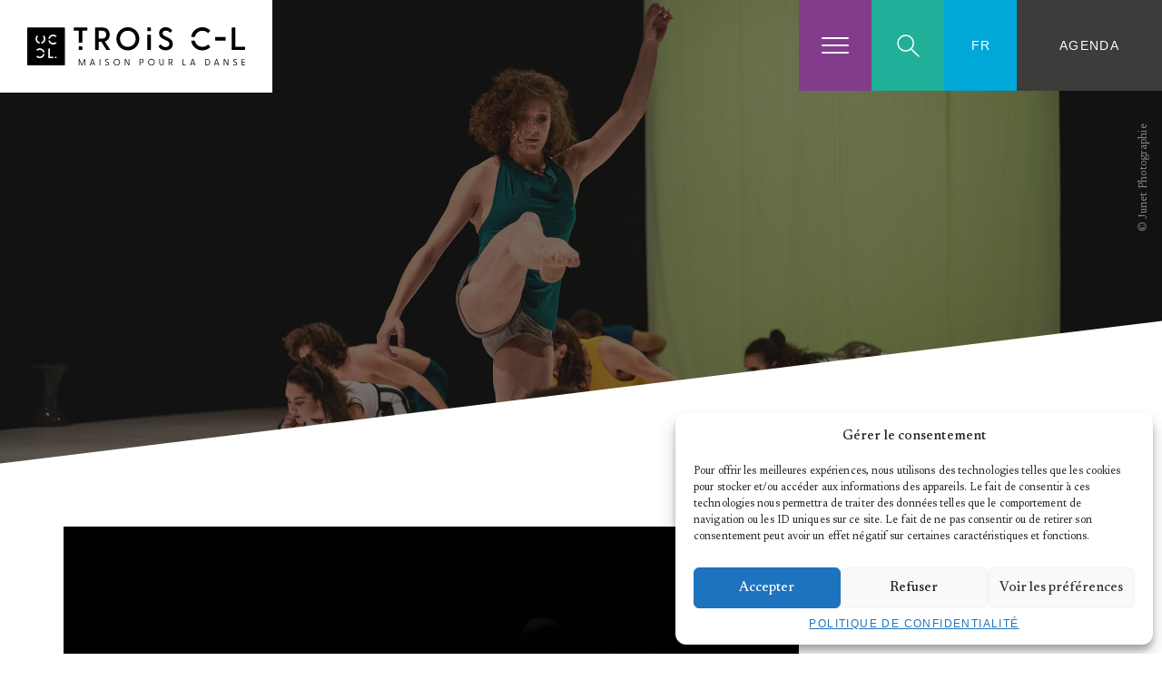

--- FILE ---
content_type: text/html; charset=UTF-8
request_url: https://danse.lu/coop-echange/centre-choregraphique-national-de-rillieux-la-pape/
body_size: 21406
content:
<!doctype html>
<!--[if lt IE 7]>      <html class="no-js lt-ie9 lt-ie8 lt-ie7" lang="fr"> <![endif]-->
<!--[if IE 7]>         <html class="no-js lt-ie9 lt-ie8" lang="fr"> <![endif]-->
<!--[if IE 8]>         <html class="no-js lt-ie9" lang="fr"> <![endif]-->
<!--[if gt IE 8]><!--> <html class="no-js" lang="fr"> <!--<![endif]-->
	<head>
		<meta charset="utf-8">
		<meta http-equiv="X-UA-Compatible" content="IE=edge,chrome=1">
		<title>Centre Chorégraphique National de Rillieux-la-pape - TROIS C-L</title>
		<link rel="icon" type="image/x-icon" href="" />
		<link data-service="adobe-fonts" data-category="marketing" rel="stylesheet" data-href="https://use.typekit.net/fev1hfi.css">
		<meta name="viewport" content="width=device-width, initial-scale=1">
		<script type="text/javascript">
			var tarteaucitronForceLanguage = 'fr';
		</script>
		<meta name='robots' content='index, follow, max-image-preview:large, max-snippet:-1, max-video-preview:-1' />
	<style>img:is([sizes="auto" i], [sizes^="auto," i]) { contain-intrinsic-size: 3000px 1500px }</style>
	<link rel="alternate" hreflang="fr" href="https://danse.lu/coop-echange/centre-choregraphique-national-de-rillieux-la-pape/" />
<link rel="alternate" hreflang="x-default" href="https://danse.lu/coop-echange/centre-choregraphique-national-de-rillieux-la-pape/" />

	<!-- This site is optimized with the Yoast SEO plugin v25.2 - https://yoast.com/wordpress/plugins/seo/ -->
	<link rel="canonical" href="https://danse.lu/coop-echange/centre-choregraphique-national-de-rillieux-la-pape/" />
	<meta property="og:locale" content="fr_FR" />
	<meta property="og:type" content="article" />
	<meta property="og:title" content="Centre Chorégraphique National de Rillieux-la-pape - TROIS C-L" />
	<meta property="og:url" content="https://danse.lu/coop-echange/centre-choregraphique-national-de-rillieux-la-pape/" />
	<meta property="og:site_name" content="TROIS C-L" />
	<meta property="article:modified_time" content="2025-01-13T12:29:09+00:00" />
	<meta name="twitter:card" content="summary_large_image" />
	<script type="application/ld+json" class="yoast-schema-graph">{"@context":"https://schema.org","@graph":[{"@type":"WebPage","@id":"https://danse.lu/coop-echange/centre-choregraphique-national-de-rillieux-la-pape/","url":"https://danse.lu/coop-echange/centre-choregraphique-national-de-rillieux-la-pape/","name":"Centre Chorégraphique National de Rillieux-la-pape - TROIS C-L","isPartOf":{"@id":"https://danse.lu/#website"},"datePublished":"2023-07-31T09:18:23+00:00","dateModified":"2025-01-13T12:29:09+00:00","breadcrumb":{"@id":"https://danse.lu/coop-echange/centre-choregraphique-national-de-rillieux-la-pape/#breadcrumb"},"inLanguage":"fr-FR","potentialAction":[{"@type":"ReadAction","target":["https://danse.lu/coop-echange/centre-choregraphique-national-de-rillieux-la-pape/"]}]},{"@type":"BreadcrumbList","@id":"https://danse.lu/coop-echange/centre-choregraphique-national-de-rillieux-la-pape/#breadcrumb","itemListElement":[{"@type":"ListItem","position":1,"name":"Accueil","item":"https://danse.lu/"},{"@type":"ListItem","position":2,"name":"Centre Chorégraphique National de Rillieux-la-pape"}]},{"@type":"WebSite","@id":"https://danse.lu/#website","url":"https://danse.lu/","name":"TROIS C-L","description":"Maison pour la danse","potentialAction":[{"@type":"SearchAction","target":{"@type":"EntryPoint","urlTemplate":"https://danse.lu/?s={search_term_string}"},"query-input":{"@type":"PropertyValueSpecification","valueRequired":true,"valueName":"search_term_string"}}],"inLanguage":"fr-FR"}]}</script>
	<!-- / Yoast SEO plugin. -->


<link rel='dns-prefetch' href='//fonts.googleapis.com' />
<script type="text/javascript">
/* <![CDATA[ */
window._wpemojiSettings = {"baseUrl":"https:\/\/s.w.org\/images\/core\/emoji\/16.0.1\/72x72\/","ext":".png","svgUrl":"https:\/\/s.w.org\/images\/core\/emoji\/16.0.1\/svg\/","svgExt":".svg","source":{"concatemoji":"https:\/\/danse.lu\/wp-includes\/js\/wp-emoji-release.min.js?ver=3e1423ccb98fcbe1bd48124e4be7f383"}};
/*! This file is auto-generated */
!function(s,n){var o,i,e;function c(e){try{var t={supportTests:e,timestamp:(new Date).valueOf()};sessionStorage.setItem(o,JSON.stringify(t))}catch(e){}}function p(e,t,n){e.clearRect(0,0,e.canvas.width,e.canvas.height),e.fillText(t,0,0);var t=new Uint32Array(e.getImageData(0,0,e.canvas.width,e.canvas.height).data),a=(e.clearRect(0,0,e.canvas.width,e.canvas.height),e.fillText(n,0,0),new Uint32Array(e.getImageData(0,0,e.canvas.width,e.canvas.height).data));return t.every(function(e,t){return e===a[t]})}function u(e,t){e.clearRect(0,0,e.canvas.width,e.canvas.height),e.fillText(t,0,0);for(var n=e.getImageData(16,16,1,1),a=0;a<n.data.length;a++)if(0!==n.data[a])return!1;return!0}function f(e,t,n,a){switch(t){case"flag":return n(e,"\ud83c\udff3\ufe0f\u200d\u26a7\ufe0f","\ud83c\udff3\ufe0f\u200b\u26a7\ufe0f")?!1:!n(e,"\ud83c\udde8\ud83c\uddf6","\ud83c\udde8\u200b\ud83c\uddf6")&&!n(e,"\ud83c\udff4\udb40\udc67\udb40\udc62\udb40\udc65\udb40\udc6e\udb40\udc67\udb40\udc7f","\ud83c\udff4\u200b\udb40\udc67\u200b\udb40\udc62\u200b\udb40\udc65\u200b\udb40\udc6e\u200b\udb40\udc67\u200b\udb40\udc7f");case"emoji":return!a(e,"\ud83e\udedf")}return!1}function g(e,t,n,a){var r="undefined"!=typeof WorkerGlobalScope&&self instanceof WorkerGlobalScope?new OffscreenCanvas(300,150):s.createElement("canvas"),o=r.getContext("2d",{willReadFrequently:!0}),i=(o.textBaseline="top",o.font="600 32px Arial",{});return e.forEach(function(e){i[e]=t(o,e,n,a)}),i}function t(e){var t=s.createElement("script");t.src=e,t.defer=!0,s.head.appendChild(t)}"undefined"!=typeof Promise&&(o="wpEmojiSettingsSupports",i=["flag","emoji"],n.supports={everything:!0,everythingExceptFlag:!0},e=new Promise(function(e){s.addEventListener("DOMContentLoaded",e,{once:!0})}),new Promise(function(t){var n=function(){try{var e=JSON.parse(sessionStorage.getItem(o));if("object"==typeof e&&"number"==typeof e.timestamp&&(new Date).valueOf()<e.timestamp+604800&&"object"==typeof e.supportTests)return e.supportTests}catch(e){}return null}();if(!n){if("undefined"!=typeof Worker&&"undefined"!=typeof OffscreenCanvas&&"undefined"!=typeof URL&&URL.createObjectURL&&"undefined"!=typeof Blob)try{var e="postMessage("+g.toString()+"("+[JSON.stringify(i),f.toString(),p.toString(),u.toString()].join(",")+"));",a=new Blob([e],{type:"text/javascript"}),r=new Worker(URL.createObjectURL(a),{name:"wpTestEmojiSupports"});return void(r.onmessage=function(e){c(n=e.data),r.terminate(),t(n)})}catch(e){}c(n=g(i,f,p,u))}t(n)}).then(function(e){for(var t in e)n.supports[t]=e[t],n.supports.everything=n.supports.everything&&n.supports[t],"flag"!==t&&(n.supports.everythingExceptFlag=n.supports.everythingExceptFlag&&n.supports[t]);n.supports.everythingExceptFlag=n.supports.everythingExceptFlag&&!n.supports.flag,n.DOMReady=!1,n.readyCallback=function(){n.DOMReady=!0}}).then(function(){return e}).then(function(){var e;n.supports.everything||(n.readyCallback(),(e=n.source||{}).concatemoji?t(e.concatemoji):e.wpemoji&&e.twemoji&&(t(e.twemoji),t(e.wpemoji)))}))}((window,document),window._wpemojiSettings);
/* ]]> */
</script>
<style id='wp-emoji-styles-inline-css' type='text/css'>

	img.wp-smiley, img.emoji {
		display: inline !important;
		border: none !important;
		box-shadow: none !important;
		height: 1em !important;
		width: 1em !important;
		margin: 0 0.07em !important;
		vertical-align: -0.1em !important;
		background: none !important;
		padding: 0 !important;
	}
</style>
<link rel='stylesheet' id='wp-block-library-css' href='https://danse.lu/wp-includes/css/dist/block-library/style.min.css?ver=3e1423ccb98fcbe1bd48124e4be7f383' type='text/css' media='all' />
<style id='classic-theme-styles-inline-css' type='text/css'>
/*! This file is auto-generated */
.wp-block-button__link{color:#fff;background-color:#32373c;border-radius:9999px;box-shadow:none;text-decoration:none;padding:calc(.667em + 2px) calc(1.333em + 2px);font-size:1.125em}.wp-block-file__button{background:#32373c;color:#fff;text-decoration:none}
</style>
<style id='global-styles-inline-css' type='text/css'>
:root{--wp--preset--aspect-ratio--square: 1;--wp--preset--aspect-ratio--4-3: 4/3;--wp--preset--aspect-ratio--3-4: 3/4;--wp--preset--aspect-ratio--3-2: 3/2;--wp--preset--aspect-ratio--2-3: 2/3;--wp--preset--aspect-ratio--16-9: 16/9;--wp--preset--aspect-ratio--9-16: 9/16;--wp--preset--color--black: #000000;--wp--preset--color--cyan-bluish-gray: #abb8c3;--wp--preset--color--white: #ffffff;--wp--preset--color--pale-pink: #f78da7;--wp--preset--color--vivid-red: #cf2e2e;--wp--preset--color--luminous-vivid-orange: #ff6900;--wp--preset--color--luminous-vivid-amber: #fcb900;--wp--preset--color--light-green-cyan: #7bdcb5;--wp--preset--color--vivid-green-cyan: #00d084;--wp--preset--color--pale-cyan-blue: #8ed1fc;--wp--preset--color--vivid-cyan-blue: #0693e3;--wp--preset--color--vivid-purple: #9b51e0;--wp--preset--gradient--vivid-cyan-blue-to-vivid-purple: linear-gradient(135deg,rgba(6,147,227,1) 0%,rgb(155,81,224) 100%);--wp--preset--gradient--light-green-cyan-to-vivid-green-cyan: linear-gradient(135deg,rgb(122,220,180) 0%,rgb(0,208,130) 100%);--wp--preset--gradient--luminous-vivid-amber-to-luminous-vivid-orange: linear-gradient(135deg,rgba(252,185,0,1) 0%,rgba(255,105,0,1) 100%);--wp--preset--gradient--luminous-vivid-orange-to-vivid-red: linear-gradient(135deg,rgba(255,105,0,1) 0%,rgb(207,46,46) 100%);--wp--preset--gradient--very-light-gray-to-cyan-bluish-gray: linear-gradient(135deg,rgb(238,238,238) 0%,rgb(169,184,195) 100%);--wp--preset--gradient--cool-to-warm-spectrum: linear-gradient(135deg,rgb(74,234,220) 0%,rgb(151,120,209) 20%,rgb(207,42,186) 40%,rgb(238,44,130) 60%,rgb(251,105,98) 80%,rgb(254,248,76) 100%);--wp--preset--gradient--blush-light-purple: linear-gradient(135deg,rgb(255,206,236) 0%,rgb(152,150,240) 100%);--wp--preset--gradient--blush-bordeaux: linear-gradient(135deg,rgb(254,205,165) 0%,rgb(254,45,45) 50%,rgb(107,0,62) 100%);--wp--preset--gradient--luminous-dusk: linear-gradient(135deg,rgb(255,203,112) 0%,rgb(199,81,192) 50%,rgb(65,88,208) 100%);--wp--preset--gradient--pale-ocean: linear-gradient(135deg,rgb(255,245,203) 0%,rgb(182,227,212) 50%,rgb(51,167,181) 100%);--wp--preset--gradient--electric-grass: linear-gradient(135deg,rgb(202,248,128) 0%,rgb(113,206,126) 100%);--wp--preset--gradient--midnight: linear-gradient(135deg,rgb(2,3,129) 0%,rgb(40,116,252) 100%);--wp--preset--font-size--small: 13px;--wp--preset--font-size--medium: 20px;--wp--preset--font-size--large: 36px;--wp--preset--font-size--x-large: 42px;--wp--preset--spacing--20: 0.44rem;--wp--preset--spacing--30: 0.67rem;--wp--preset--spacing--40: 1rem;--wp--preset--spacing--50: 1.5rem;--wp--preset--spacing--60: 2.25rem;--wp--preset--spacing--70: 3.38rem;--wp--preset--spacing--80: 5.06rem;--wp--preset--shadow--natural: 6px 6px 9px rgba(0, 0, 0, 0.2);--wp--preset--shadow--deep: 12px 12px 50px rgba(0, 0, 0, 0.4);--wp--preset--shadow--sharp: 6px 6px 0px rgba(0, 0, 0, 0.2);--wp--preset--shadow--outlined: 6px 6px 0px -3px rgba(255, 255, 255, 1), 6px 6px rgba(0, 0, 0, 1);--wp--preset--shadow--crisp: 6px 6px 0px rgba(0, 0, 0, 1);}:where(.is-layout-flex){gap: 0.5em;}:where(.is-layout-grid){gap: 0.5em;}body .is-layout-flex{display: flex;}.is-layout-flex{flex-wrap: wrap;align-items: center;}.is-layout-flex > :is(*, div){margin: 0;}body .is-layout-grid{display: grid;}.is-layout-grid > :is(*, div){margin: 0;}:where(.wp-block-columns.is-layout-flex){gap: 2em;}:where(.wp-block-columns.is-layout-grid){gap: 2em;}:where(.wp-block-post-template.is-layout-flex){gap: 1.25em;}:where(.wp-block-post-template.is-layout-grid){gap: 1.25em;}.has-black-color{color: var(--wp--preset--color--black) !important;}.has-cyan-bluish-gray-color{color: var(--wp--preset--color--cyan-bluish-gray) !important;}.has-white-color{color: var(--wp--preset--color--white) !important;}.has-pale-pink-color{color: var(--wp--preset--color--pale-pink) !important;}.has-vivid-red-color{color: var(--wp--preset--color--vivid-red) !important;}.has-luminous-vivid-orange-color{color: var(--wp--preset--color--luminous-vivid-orange) !important;}.has-luminous-vivid-amber-color{color: var(--wp--preset--color--luminous-vivid-amber) !important;}.has-light-green-cyan-color{color: var(--wp--preset--color--light-green-cyan) !important;}.has-vivid-green-cyan-color{color: var(--wp--preset--color--vivid-green-cyan) !important;}.has-pale-cyan-blue-color{color: var(--wp--preset--color--pale-cyan-blue) !important;}.has-vivid-cyan-blue-color{color: var(--wp--preset--color--vivid-cyan-blue) !important;}.has-vivid-purple-color{color: var(--wp--preset--color--vivid-purple) !important;}.has-black-background-color{background-color: var(--wp--preset--color--black) !important;}.has-cyan-bluish-gray-background-color{background-color: var(--wp--preset--color--cyan-bluish-gray) !important;}.has-white-background-color{background-color: var(--wp--preset--color--white) !important;}.has-pale-pink-background-color{background-color: var(--wp--preset--color--pale-pink) !important;}.has-vivid-red-background-color{background-color: var(--wp--preset--color--vivid-red) !important;}.has-luminous-vivid-orange-background-color{background-color: var(--wp--preset--color--luminous-vivid-orange) !important;}.has-luminous-vivid-amber-background-color{background-color: var(--wp--preset--color--luminous-vivid-amber) !important;}.has-light-green-cyan-background-color{background-color: var(--wp--preset--color--light-green-cyan) !important;}.has-vivid-green-cyan-background-color{background-color: var(--wp--preset--color--vivid-green-cyan) !important;}.has-pale-cyan-blue-background-color{background-color: var(--wp--preset--color--pale-cyan-blue) !important;}.has-vivid-cyan-blue-background-color{background-color: var(--wp--preset--color--vivid-cyan-blue) !important;}.has-vivid-purple-background-color{background-color: var(--wp--preset--color--vivid-purple) !important;}.has-black-border-color{border-color: var(--wp--preset--color--black) !important;}.has-cyan-bluish-gray-border-color{border-color: var(--wp--preset--color--cyan-bluish-gray) !important;}.has-white-border-color{border-color: var(--wp--preset--color--white) !important;}.has-pale-pink-border-color{border-color: var(--wp--preset--color--pale-pink) !important;}.has-vivid-red-border-color{border-color: var(--wp--preset--color--vivid-red) !important;}.has-luminous-vivid-orange-border-color{border-color: var(--wp--preset--color--luminous-vivid-orange) !important;}.has-luminous-vivid-amber-border-color{border-color: var(--wp--preset--color--luminous-vivid-amber) !important;}.has-light-green-cyan-border-color{border-color: var(--wp--preset--color--light-green-cyan) !important;}.has-vivid-green-cyan-border-color{border-color: var(--wp--preset--color--vivid-green-cyan) !important;}.has-pale-cyan-blue-border-color{border-color: var(--wp--preset--color--pale-cyan-blue) !important;}.has-vivid-cyan-blue-border-color{border-color: var(--wp--preset--color--vivid-cyan-blue) !important;}.has-vivid-purple-border-color{border-color: var(--wp--preset--color--vivid-purple) !important;}.has-vivid-cyan-blue-to-vivid-purple-gradient-background{background: var(--wp--preset--gradient--vivid-cyan-blue-to-vivid-purple) !important;}.has-light-green-cyan-to-vivid-green-cyan-gradient-background{background: var(--wp--preset--gradient--light-green-cyan-to-vivid-green-cyan) !important;}.has-luminous-vivid-amber-to-luminous-vivid-orange-gradient-background{background: var(--wp--preset--gradient--luminous-vivid-amber-to-luminous-vivid-orange) !important;}.has-luminous-vivid-orange-to-vivid-red-gradient-background{background: var(--wp--preset--gradient--luminous-vivid-orange-to-vivid-red) !important;}.has-very-light-gray-to-cyan-bluish-gray-gradient-background{background: var(--wp--preset--gradient--very-light-gray-to-cyan-bluish-gray) !important;}.has-cool-to-warm-spectrum-gradient-background{background: var(--wp--preset--gradient--cool-to-warm-spectrum) !important;}.has-blush-light-purple-gradient-background{background: var(--wp--preset--gradient--blush-light-purple) !important;}.has-blush-bordeaux-gradient-background{background: var(--wp--preset--gradient--blush-bordeaux) !important;}.has-luminous-dusk-gradient-background{background: var(--wp--preset--gradient--luminous-dusk) !important;}.has-pale-ocean-gradient-background{background: var(--wp--preset--gradient--pale-ocean) !important;}.has-electric-grass-gradient-background{background: var(--wp--preset--gradient--electric-grass) !important;}.has-midnight-gradient-background{background: var(--wp--preset--gradient--midnight) !important;}.has-small-font-size{font-size: var(--wp--preset--font-size--small) !important;}.has-medium-font-size{font-size: var(--wp--preset--font-size--medium) !important;}.has-large-font-size{font-size: var(--wp--preset--font-size--large) !important;}.has-x-large-font-size{font-size: var(--wp--preset--font-size--x-large) !important;}
:where(.wp-block-post-template.is-layout-flex){gap: 1.25em;}:where(.wp-block-post-template.is-layout-grid){gap: 1.25em;}
:where(.wp-block-columns.is-layout-flex){gap: 2em;}:where(.wp-block-columns.is-layout-grid){gap: 2em;}
:root :where(.wp-block-pullquote){font-size: 1.5em;line-height: 1.6;}
</style>
<link rel='stylesheet' id='contact-form-7-css' href='https://danse.lu/wp-content/plugins/contact-form-7/includes/css/styles.css?ver=6.0.6' type='text/css' media='all' />
<link rel='stylesheet' id='wpml-legacy-dropdown-0-css' href='https://danse.lu/wp-content/plugins/sitepress-multilingual-cms/templates/language-switchers/legacy-dropdown/style.min.css?ver=1' type='text/css' media='all' />
<link rel='stylesheet' id='cmplz-general-css' href='https://danse.lu/wp-content/plugins/complianz-gdpr/assets/css/cookieblocker.min.css?ver=1748952138' type='text/css' media='all' />
<link rel='stylesheet' id='passster-public-css' href='https://danse.lu/wp-content/plugins/content-protector/assets/public/passster-public.min.css?ver=4.2.15' type='text/css' media='all' />
<link rel='stylesheet' id='font-google-css' href='//fonts.googleapis.com/css?family=Newsreader:300,400,500,600,700,800' type='text/css' media='all' />
<link rel='stylesheet' id='dashicons-css' href='https://danse.lu/wp-includes/css/dashicons.min.css?ver=3e1423ccb98fcbe1bd48124e4be7f383' type='text/css' media='all' />
<link rel='stylesheet' id='css-main-css' href='https://danse.lu/wp-content/themes/trois-cl/css/main.min.css?ver=1738591586' type='text/css' media='all' />
<style id='akismet-widget-style-inline-css' type='text/css'>

			.a-stats {
				--akismet-color-mid-green: #357b49;
				--akismet-color-white: #fff;
				--akismet-color-light-grey: #f6f7f7;

				max-width: 350px;
				width: auto;
			}

			.a-stats * {
				all: unset;
				box-sizing: border-box;
			}

			.a-stats strong {
				font-weight: 600;
			}

			.a-stats a.a-stats__link,
			.a-stats a.a-stats__link:visited,
			.a-stats a.a-stats__link:active {
				background: var(--akismet-color-mid-green);
				border: none;
				box-shadow: none;
				border-radius: 8px;
				color: var(--akismet-color-white);
				cursor: pointer;
				display: block;
				font-family: -apple-system, BlinkMacSystemFont, 'Segoe UI', 'Roboto', 'Oxygen-Sans', 'Ubuntu', 'Cantarell', 'Helvetica Neue', sans-serif;
				font-weight: 500;
				padding: 12px;
				text-align: center;
				text-decoration: none;
				transition: all 0.2s ease;
			}

			/* Extra specificity to deal with TwentyTwentyOne focus style */
			.widget .a-stats a.a-stats__link:focus {
				background: var(--akismet-color-mid-green);
				color: var(--akismet-color-white);
				text-decoration: none;
			}

			.a-stats a.a-stats__link:hover {
				filter: brightness(110%);
				box-shadow: 0 4px 12px rgba(0, 0, 0, 0.06), 0 0 2px rgba(0, 0, 0, 0.16);
			}

			.a-stats .count {
				color: var(--akismet-color-white);
				display: block;
				font-size: 1.5em;
				line-height: 1.4;
				padding: 0 13px;
				white-space: nowrap;
			}
		
</style>
<link rel='stylesheet' id='heateor_sss_frontend_css-css' href='https://danse.lu/wp-content/plugins/sassy-social-share/public/css/sassy-social-share-public.css?ver=3.3.75' type='text/css' media='all' />
<style id='heateor_sss_frontend_css-inline-css' type='text/css'>
.heateor_sss_button_instagram span.heateor_sss_svg,a.heateor_sss_instagram span.heateor_sss_svg{background:radial-gradient(circle at 30% 107%,#fdf497 0,#fdf497 5%,#fd5949 45%,#d6249f 60%,#285aeb 90%)}div.heateor_sss_horizontal_sharing a.heateor_sss_button_instagram span{background:#793768!important;}div.heateor_sss_standard_follow_icons_container a.heateor_sss_button_instagram span{background:#793768}div.heateor_sss_horizontal_sharing a.heateor_sss_button_instagram span:hover{background:#793768!important;}div.heateor_sss_standard_follow_icons_container a.heateor_sss_button_instagram span:hover{background:#793768}.heateor_sss_horizontal_sharing .heateor_sss_svg,.heateor_sss_standard_follow_icons_container .heateor_sss_svg{background-color:#793768!important;background:#793768!important;color:#ffffff;border-width:1px;border-style:solid;border-color:#ffffff}div.heateor_sss_horizontal_sharing span.heateor_sss_svg svg:hover path:not(.heateor_sss_no_fill),div.heateor_sss_horizontal_sharing span.heateor_sss_svg svg:hover ellipse, div.heateor_sss_horizontal_sharing span.heateor_sss_svg svg:hover circle, div.heateor_sss_horizontal_sharing span.heateor_sss_svg svg:hover polygon, div.heateor_sss_horizontal_sharing span.heateor_sss_svg svg:hover rect:not(.heateor_sss_no_fill){fill:#ffffff}div.heateor_sss_horizontal_sharing span.heateor_sss_svg svg:hover path.heateor_sss_svg_stroke, div.heateor_sss_horizontal_sharing span.heateor_sss_svg svg:hover rect.heateor_sss_svg_stroke{stroke:#ffffff}.heateor_sss_horizontal_sharing span.heateor_sss_svg:hover,.heateor_sss_standard_follow_icons_container span.heateor_sss_svg:hover{background-color:#793768!important;background:#793768!importantcolor:#ffffff;border-color:#ffffff;}.heateor_sss_vertical_sharing span.heateor_sss_svg,.heateor_sss_floating_follow_icons_container span.heateor_sss_svg{color:#fff;border-width:0px;border-style:solid;border-color:transparent;}.heateor_sss_vertical_sharing span.heateor_sss_svg:hover,.heateor_sss_floating_follow_icons_container span.heateor_sss_svg:hover{border-color:transparent;}@media screen and (max-width:783px) {.heateor_sss_vertical_sharing{display:none!important}}
</style>
<script data-service="burst" data-category="statistics" type="text/plain" async data-cmplz-src="https://danse.lu/wp-content/plugins/burst-statistics/helpers/timeme/timeme.min.js?ver=1748944771" id="burst-timeme-js"></script>
<script type="text/javascript" id="burst-js-extra">
/* <![CDATA[ */
var burst = {"tracking":{"isInitialHit":true,"lastUpdateTimestamp":0,"beacon_url":"https:\/\/danse.lu\/wp-content\/plugins\/burst-statistics\/endpoint.php"},"options":{"cookieless":0,"pageUrl":"https:\/\/danse.lu\/coop-echange\/centre-choregraphique-national-de-rillieux-la-pape\/","beacon_enabled":1,"do_not_track":0,"enable_turbo_mode":0,"track_url_change":0,"cookie_retention_days":30},"goals":{"completed":[],"scriptUrl":"https:\/\/danse.lu\/wp-content\/plugins\/burst-statistics\/\/assets\/js\/build\/burst-goals.js?v=2.0.8","active":[{"ID":"1","title":"Default goal","type":"clicks","status":"active","server_side":"0","url":"*","conversion_metric":"visitors","date_created":"1721144815","date_start":"1721144815","date_end":"0","attribute":"class","attribute_value":"","hook":"","selector":""}]},"cache":{"uid":null,"fingerprint":null,"isUserAgent":null,"isDoNotTrack":null,"useCookies":null}};
/* ]]> */
</script>
<script data-service="burst" data-category="statistics" type="text/plain" async data-cmplz-src="https://danse.lu/wp-content/plugins/burst-statistics/assets/js/build/burst.min.js?ver=1748944771" id="burst-js"></script>
<script type="text/javascript" src="https://danse.lu/wp-content/plugins/sitepress-multilingual-cms/templates/language-switchers/legacy-dropdown/script.min.js?ver=1" id="wpml-legacy-dropdown-0-js"></script>
<script type="text/javascript" src="https://danse.lu/wp-content/themes/trois-cl/js/vendor/jquery-3.2.1.min.js?ver=3.2.1" id="jquery-js"></script>
<script type="text/javascript" src="https://danse.lu/wp-content/plugins/content-protector/assets/public/cookie.js?ver=3e1423ccb98fcbe1bd48124e4be7f383" id="passster-cookie-js"></script>
<script type="text/javascript" id="passster-public-js-extra">
/* <![CDATA[ */
var ps_ajax = {"ajax_url":"https:\/\/danse.lu\/wp-admin\/admin-ajax.php","nonce":"f102b280dd","hash_nonce":"7bf63f82a6","logout_nonce":"66ed8aaf02","post_id":"2315","shortcodes":[],"permalink":"https:\/\/danse.lu\/coop-echange\/centre-choregraphique-national-de-rillieux-la-pape\/","cookie_duration_unit":"days","cookie_duration":"1","disable_cookie":"","unlock_mode":"1"};
/* ]]> */
</script>
<script type="text/javascript" src="https://danse.lu/wp-content/plugins/content-protector/assets/public/passster-public.min.js?ver=4.2.15" id="passster-public-js"></script>
<script type="text/javascript" src="https://danse.lu/wp-content/themes/trois-cl/js/vendor/tarteaucitron/tarteaucitron.js?ver=1.2" id="citron-js"></script>
<link rel="https://api.w.org/" href="https://danse.lu/wp-json/" /><link rel="EditURI" type="application/rsd+xml" title="RSD" href="https://danse.lu/xmlrpc.php?rsd" />
<link rel="alternate" title="oEmbed (JSON)" type="application/json+oembed" href="https://danse.lu/wp-json/oembed/1.0/embed?url=https%3A%2F%2Fdanse.lu%2Fcoop-echange%2Fcentre-choregraphique-national-de-rillieux-la-pape%2F" />
<link rel="alternate" title="oEmbed (XML)" type="text/xml+oembed" href="https://danse.lu/wp-json/oembed/1.0/embed?url=https%3A%2F%2Fdanse.lu%2Fcoop-echange%2Fcentre-choregraphique-national-de-rillieux-la-pape%2F&#038;format=xml" />
<meta name="generator" content="WPML ver:4.7.6 stt:1,4;" />
			<style>.cmplz-hidden {
					display: none !important;
				}</style>        <style>
            .passster-form {
                max-width: 360px !important;
             margin: 0 auto !important;
                        }

            .passster-form > form {
                background: #f5fbfe;
                padding: 20px 20px 20px 20px;
                margin: 0px 0px 0px 0px;
                border-radius: 0px;
            }

            .passster-form .ps-form-headline {
                font-size: 16px;
                font-weight: 500;
                color: #00a8d7;
            }

            .passster-form p {
                font-size: 16px;
                font-weight: 300;
                color: #00a8d7;
            }

            .passster-submit, .passster-submit-recaptcha,
			.passster-submit, .passster-submit-turnstile {
                background: #00a8d7;
                padding: 15px 15px 15px 15px;
                margin: 0px 0px 0px 0px;
                border-radius: 0px;
                font-size: 16px;
                font-weight: 400;
                color: #fff;
            }

            .passster-submit:hover, .passster-submit-recaptcha:hover,
            .passster-submit:hover, .passster-submit-turnstile:hover {
                background: #000;
                color: #fff;
            }
        </style>
		<link rel="apple-touch-icon" sizes="180x180" href="/wp-content/uploads/fbrfg/apple-touch-icon.png">
<link rel="icon" type="image/png" sizes="32x32" href="/wp-content/uploads/fbrfg/favicon-32x32.png">
<link rel="icon" type="image/png" sizes="16x16" href="/wp-content/uploads/fbrfg/favicon-16x16.png">
<link rel="manifest" href="/wp-content/uploads/fbrfg/site.webmanifest">
<link rel="mask-icon" href="/wp-content/uploads/fbrfg/safari-pinned-tab.svg" color="#5bbad5">
<link rel="shortcut icon" href="/wp-content/uploads/fbrfg/favicon.ico">
<meta name="msapplication-TileColor" content="#da532c">
<meta name="msapplication-config" content="/wp-content/uploads/fbrfg/browserconfig.xml">
<meta name="theme-color" content="#ffffff"><link rel="icon" href="https://danse.lu/wp-content/uploads/2024/01/cropped-3cl_favicon_couleur-32x32.png" sizes="32x32" />
<link rel="icon" href="https://danse.lu/wp-content/uploads/2024/01/cropped-3cl_favicon_couleur-192x192.png" sizes="192x192" />
<link rel="apple-touch-icon" href="https://danse.lu/wp-content/uploads/2024/01/cropped-3cl_favicon_couleur-180x180.png" />
<meta name="msapplication-TileImage" content="https://danse.lu/wp-content/uploads/2024/01/cropped-3cl_favicon_couleur-270x270.png" />
		<!-- Global site tag (gtag.js) - Google Analytics -->
		<script type="text/plain" data-service="google-analytics" data-category="statistics" async data-cmplz-src="https://www.googletagmanager.com/gtag/js?id=G-SB6NDM1H7E"></script>
		<script>
		  window.dataLayer = window.dataLayer || [];
		  function gtag(){dataLayer.push(arguments);}
		  gtag('js', new Date());
		  gtag('config', 'G-SB6NDM1H7E');
		</script>
		<script type="text/plain" data-service="acf-custom-maps" data-category="marketing" data-cmplz-src="https://maps.googleapis.com/maps/api/js?key=AIzaSyC6VpLnxqN_XrvHdYOzMkYSf-GML73rsqU"></script>
		<script src="https://danse.lu/wp-content/themes/trois-cl/js/vendor/modernizr-3.3.1-respond-1.4.2.min.js"></script>
		
	</head>
	<body data-rsssl=1>
		
		
	<header id="header">
		<a id="logo" href="https://danse.lu/"><img src="https://danse.lu/wp-content/themes/trois-cl/img/logo-3-cl.svg" alt="TROIS-CL - logo"></a>
		<div class="grid-90 prefix-10 tablet-grid-40 tablet-prefix-60">
			<div class="wrapper clearfix">
				<div id="navigation-principal" class="clearfix">
					<nav id="navigation">
						<ul id="menu-menu-fr" class="menu"><li id="menu-item-162" class="menu-item menu-item-type-custom menu-item-object-custom menu-item-has-children menu-item-162"><a href="#">À propos</a>
<ul class="sub-menu">
	<li id="menu-item-82" class="menu-item menu-item-type-post_type menu-item-object-page menu-item-82"><a href="https://danse.lu/presentation/">Présentation</a></li>
	<li id="menu-item-1616" class="menu-item menu-item-type-post_type menu-item-object-page menu-item-1616"><a href="https://danse.lu/blog/">Blog</a></li>
	<li id="menu-item-83" class="menu-item menu-item-type-post_type menu-item-object-page menu-item-83"><a href="https://danse.lu/equipe/">Équipe</a></li>
	<li id="menu-item-85" class="menu-item menu-item-type-post_type menu-item-object-page menu-item-85"><a href="https://danse.lu/emploi-et-stage/">Emplois et stages</a></li>
	<li id="menu-item-84" class="menu-item menu-item-type-post_type menu-item-object-page menu-item-84"><a href="https://danse.lu/devenir-mecene/">Devenir Mécène</a></li>
</ul>
</li>
<li id="menu-item-2486" class="menu-item menu-item-type-custom menu-item-object-custom menu-item-has-children menu-item-2486"><a href="#">Soutiens</a>
<ul class="sub-menu">
	<li id="menu-item-103" class="menu-item menu-item-type-post_type menu-item-object-page menu-item-103"><a href="https://danse.lu/appels/">Les appels</a></li>
	<li id="menu-item-2487" class="menu-item menu-item-type-post_type menu-item-object-page menu-item-2487"><a href="https://danse.lu/les-emergences/">Les Émergences</a></li>
	<li id="menu-item-94" class="menu-item menu-item-type-post_type menu-item-object-page menu-item-94"><a href="https://danse.lu/nouveaux-createurs/">Les Nouveaux.elles Créateur.rice.s</a></li>
	<li id="menu-item-2490" class="menu-item menu-item-type-post_type menu-item-object-page menu-item-2490"><a href="https://danse.lu/nos-salles/">Studios</a></li>
</ul>
</li>
<li id="menu-item-234" class="menu-item menu-item-type-custom menu-item-object-custom menu-item-has-children menu-item-234"><a href="#">Les artistes</a>
<ul class="sub-menu">
	<li id="menu-item-96" class="menu-item menu-item-type-post_type menu-item-object-page menu-item-96"><a href="https://danse.lu/artistes-et-choregraphes/">Artistes &#038; chorégraphes</a></li>
	<li id="menu-item-2511" class="menu-item menu-item-type-post_type menu-item-object-page menu-item-2511"><a href="https://danse.lu/artistes-en-residence/">Artistes en résidence</a></li>
	<li id="menu-item-566" class="menu-item menu-item-type-post_type menu-item-object-page menu-item-566"><a href="https://danse.lu/les-creations/">Les créations</a></li>
</ul>
</li>
<li id="menu-item-2788" class="menu-item menu-item-type-custom menu-item-object-custom menu-item-has-children menu-item-2788"><a href="#">Programmation</a>
<ul class="sub-menu">
	<li id="menu-item-34" class="menu-item menu-item-type-post_type menu-item-object-page menu-item-34"><a href="https://danse.lu/programme/">Tous nos événements</a></li>
	<li id="menu-item-1004" class="menu-item menu-item-type-post_type menu-item-object-page menu-item-1004"><a href="https://danse.lu/le-3-du-trois/">Le 3 DU TROIS</a></li>
	<li id="menu-item-1003" class="menu-item menu-item-type-post_type menu-item-object-page menu-item-1003"><a href="https://danse.lu/ho%d1%8fs-ci%d1%8fcuits/">HOЯS CIЯCUITS</a></li>
	<li id="menu-item-1002" class="menu-item menu-item-type-post_type menu-item-object-page menu-item-1002"><a href="https://danse.lu/aerowaves-dance-festival-luxembourg/">Aerowaves Dance Festival Luxembourg</a></li>
	<li id="menu-item-1001" class="menu-item menu-item-type-post_type menu-item-object-page menu-item-1001"><a href="https://danse.lu/plateforme-awa/">Plate-forme AWA</a></li>
</ul>
</li>
<li id="menu-item-440" class="menu-item menu-item-type-custom menu-item-object-custom menu-item-has-children menu-item-440"><a href="#">Formations pro</a>
<ul class="sub-menu">
	<li id="menu-item-2517" class="menu-item menu-item-type-post_type menu-item-object-page menu-item-2517"><a href="https://danse.lu/masterclasses-classes-pro/">Masterclasses &#038; classes pro</a></li>
	<li id="menu-item-104" class="menu-item menu-item-type-post_type menu-item-object-page menu-item-104"><a href="https://danse.lu/formations/">Formations Théoriques</a></li>
</ul>
</li>
<li id="menu-item-2789" class="menu-item menu-item-type-custom menu-item-object-custom menu-item-has-children menu-item-2789"><a href="#">Ateliers &#038; stages</a>
<ul class="sub-menu">
	<li id="menu-item-550" class="menu-item menu-item-type-post_type menu-item-object-page menu-item-550"><a href="https://danse.lu/les-stages/">Tous nos ateliers &#038; stages</a></li>
	<li id="menu-item-2632" class="menu-item menu-item-type-post_type menu-item-object-page menu-item-2632"><a href="https://danse.lu/55-movers/">55+ Movers</a></li>
	<li id="menu-item-2629" class="menu-item menu-item-type-post_type menu-item-object-page menu-item-2629"><a href="https://danse.lu/young-movers/">Young Movers</a></li>
	<li id="menu-item-4239" class="menu-item menu-item-type-post_type menu-item-object-page menu-item-4239"><a href="https://danse.lu/kids-movers/">Kids Movers</a></li>
	<li id="menu-item-2637" class="menu-item menu-item-type-post_type menu-item-object-page menu-item-2637"><a href="https://danse.lu/abilities-movers/">Abilities movers</a></li>
	<li id="menu-item-4324" class="menu-item menu-item-type-post_type menu-item-object-page menu-item-4324"><a href="https://danse.lu/open-movers/">Open Movers</a></li>
</ul>
</li>
<li id="menu-item-839" class="menu-item menu-item-type-custom menu-item-object-custom menu-item-has-children menu-item-839"><a href="#">Inter•national</a>
<ul class="sub-menu">
	<li id="menu-item-31" class="menu-item menu-item-type-post_type menu-item-object-page menu-item-31"><a href="https://danse.lu/artistes-en-tournee/">Artistes en tournée</a></li>
	<li id="menu-item-3763" class="menu-item menu-item-type-post_type menu-item-object-page menu-item-3763"><a href="https://danse.lu/cooperations-nationales/">Coopérations nationales</a></li>
	<li id="menu-item-846" class="menu-item menu-item-type-post_type menu-item-object-page menu-item-846"><a href="https://danse.lu/cooperations-internationales/">Coopérations internationales</a></li>
	<li id="menu-item-850" class="menu-item menu-item-type-post_type menu-item-object-page menu-item-850"><a href="https://danse.lu/echange-de-residence/">Échange de résidences</a></li>
	<li id="menu-item-1398" class="menu-item menu-item-type-post_type menu-item-object-page menu-item-1398"><a href="https://danse.lu/reseaux/">Réseaux</a></li>
</ul>
</li>
<li id="menu-item-910" class="menu-item menu-item-type-post_type menu-item-object-page menu-item-910"><a href="https://danse.lu/contact/">Contact</a></li>
</ul>					</nav>
				</div>
			</div>
		</div>
		<div id="navigation-secondaire">
			<button class="hamburger hamburger--slider" type="button">
				<span class="hamburger-box">
					<span class="hamburger-inner"></span>
				</span>
			</button>

			<div id="search-icon" class="contact hide-on-mobile">
						<a class="searchwp-modal-form-trigger-el" href="#searchwp-modal-652ea0d21b1427a1bfa685e40d9bc1de" data-searchwp-modal-trigger="searchwp-modal-652ea0d21b1427a1bfa685e40d9bc1de">
			Search		</a>
					</div>
			
			<div class="langue hide-on-mobile">
				
<div
	 class="wpml-ls-statics-shortcode_actions wpml-ls wpml-ls-legacy-dropdown js-wpml-ls-legacy-dropdown">
	<ul>

		<li tabindex="0" class="wpml-ls-slot-shortcode_actions wpml-ls-item wpml-ls-item-fr wpml-ls-current-language wpml-ls-first-item wpml-ls-last-item wpml-ls-item-legacy-dropdown">
			<a href="#" class="js-wpml-ls-item-toggle wpml-ls-item-toggle">
                <span class="wpml-ls-native">FR</span></a>

			<ul class="wpml-ls-sub-menu">
							</ul>

		</li>

	</ul>
</div>
			</div>
			<div class="agenda">
				<a href="#" id="show">Agenda</a>
			</div>
		</div>

	</header>
		
		<div id="affichage-navigation">
			<nav>
				<ul id="menu-menu-fr-1" class="menu"><li class="menu-item menu-item-type-custom menu-item-object-custom menu-item-has-children menu-item-162"><a href="#">À propos</a>
<ul class="sub-menu">
	<li class="menu-item menu-item-type-post_type menu-item-object-page menu-item-82"><a href="https://danse.lu/presentation/">Présentation</a></li>
	<li class="menu-item menu-item-type-post_type menu-item-object-page menu-item-1616"><a href="https://danse.lu/blog/">Blog</a></li>
	<li class="menu-item menu-item-type-post_type menu-item-object-page menu-item-83"><a href="https://danse.lu/equipe/">Équipe</a></li>
	<li class="menu-item menu-item-type-post_type menu-item-object-page menu-item-85"><a href="https://danse.lu/emploi-et-stage/">Emplois et stages</a></li>
	<li class="menu-item menu-item-type-post_type menu-item-object-page menu-item-84"><a href="https://danse.lu/devenir-mecene/">Devenir Mécène</a></li>
</ul>
</li>
<li class="menu-item menu-item-type-custom menu-item-object-custom menu-item-has-children menu-item-2486"><a href="#">Soutiens</a>
<ul class="sub-menu">
	<li class="menu-item menu-item-type-post_type menu-item-object-page menu-item-103"><a href="https://danse.lu/appels/">Les appels</a></li>
	<li class="menu-item menu-item-type-post_type menu-item-object-page menu-item-2487"><a href="https://danse.lu/les-emergences/">Les Émergences</a></li>
	<li class="menu-item menu-item-type-post_type menu-item-object-page menu-item-94"><a href="https://danse.lu/nouveaux-createurs/">Les Nouveaux.elles Créateur.rice.s</a></li>
	<li class="menu-item menu-item-type-post_type menu-item-object-page menu-item-2490"><a href="https://danse.lu/nos-salles/">Studios</a></li>
</ul>
</li>
<li class="menu-item menu-item-type-custom menu-item-object-custom menu-item-has-children menu-item-234"><a href="#">Les artistes</a>
<ul class="sub-menu">
	<li class="menu-item menu-item-type-post_type menu-item-object-page menu-item-96"><a href="https://danse.lu/artistes-et-choregraphes/">Artistes &#038; chorégraphes</a></li>
	<li class="menu-item menu-item-type-post_type menu-item-object-page menu-item-2511"><a href="https://danse.lu/artistes-en-residence/">Artistes en résidence</a></li>
	<li class="menu-item menu-item-type-post_type menu-item-object-page menu-item-566"><a href="https://danse.lu/les-creations/">Les créations</a></li>
</ul>
</li>
<li class="menu-item menu-item-type-custom menu-item-object-custom menu-item-has-children menu-item-2788"><a href="#">Programmation</a>
<ul class="sub-menu">
	<li class="menu-item menu-item-type-post_type menu-item-object-page menu-item-34"><a href="https://danse.lu/programme/">Tous nos événements</a></li>
	<li class="menu-item menu-item-type-post_type menu-item-object-page menu-item-1004"><a href="https://danse.lu/le-3-du-trois/">Le 3 DU TROIS</a></li>
	<li class="menu-item menu-item-type-post_type menu-item-object-page menu-item-1003"><a href="https://danse.lu/ho%d1%8fs-ci%d1%8fcuits/">HOЯS CIЯCUITS</a></li>
	<li class="menu-item menu-item-type-post_type menu-item-object-page menu-item-1002"><a href="https://danse.lu/aerowaves-dance-festival-luxembourg/">Aerowaves Dance Festival Luxembourg</a></li>
	<li class="menu-item menu-item-type-post_type menu-item-object-page menu-item-1001"><a href="https://danse.lu/plateforme-awa/">Plate-forme AWA</a></li>
</ul>
</li>
<li class="menu-item menu-item-type-custom menu-item-object-custom menu-item-has-children menu-item-440"><a href="#">Formations pro</a>
<ul class="sub-menu">
	<li class="menu-item menu-item-type-post_type menu-item-object-page menu-item-2517"><a href="https://danse.lu/masterclasses-classes-pro/">Masterclasses &#038; classes pro</a></li>
	<li class="menu-item menu-item-type-post_type menu-item-object-page menu-item-104"><a href="https://danse.lu/formations/">Formations Théoriques</a></li>
</ul>
</li>
<li class="menu-item menu-item-type-custom menu-item-object-custom menu-item-has-children menu-item-2789"><a href="#">Ateliers &#038; stages</a>
<ul class="sub-menu">
	<li class="menu-item menu-item-type-post_type menu-item-object-page menu-item-550"><a href="https://danse.lu/les-stages/">Tous nos ateliers &#038; stages</a></li>
	<li class="menu-item menu-item-type-post_type menu-item-object-page menu-item-2632"><a href="https://danse.lu/55-movers/">55+ Movers</a></li>
	<li class="menu-item menu-item-type-post_type menu-item-object-page menu-item-2629"><a href="https://danse.lu/young-movers/">Young Movers</a></li>
	<li class="menu-item menu-item-type-post_type menu-item-object-page menu-item-4239"><a href="https://danse.lu/kids-movers/">Kids Movers</a></li>
	<li class="menu-item menu-item-type-post_type menu-item-object-page menu-item-2637"><a href="https://danse.lu/abilities-movers/">Abilities movers</a></li>
	<li class="menu-item menu-item-type-post_type menu-item-object-page menu-item-4324"><a href="https://danse.lu/open-movers/">Open Movers</a></li>
</ul>
</li>
<li class="menu-item menu-item-type-custom menu-item-object-custom menu-item-has-children menu-item-839"><a href="#">Inter•national</a>
<ul class="sub-menu">
	<li class="menu-item menu-item-type-post_type menu-item-object-page menu-item-31"><a href="https://danse.lu/artistes-en-tournee/">Artistes en tournée</a></li>
	<li class="menu-item menu-item-type-post_type menu-item-object-page menu-item-3763"><a href="https://danse.lu/cooperations-nationales/">Coopérations nationales</a></li>
	<li class="menu-item menu-item-type-post_type menu-item-object-page menu-item-846"><a href="https://danse.lu/cooperations-internationales/">Coopérations internationales</a></li>
	<li class="menu-item menu-item-type-post_type menu-item-object-page menu-item-850"><a href="https://danse.lu/echange-de-residence/">Échange de résidences</a></li>
	<li class="menu-item menu-item-type-post_type menu-item-object-page menu-item-1398"><a href="https://danse.lu/reseaux/">Réseaux</a></li>
</ul>
</li>
<li class="menu-item menu-item-type-post_type menu-item-object-page menu-item-910"><a href="https://danse.lu/contact/">Contact</a></li>
</ul>				
<div
	 class="wpml-ls-statics-shortcode_actions wpml-ls wpml-ls-legacy-dropdown js-wpml-ls-legacy-dropdown">
	<ul>

		<li tabindex="0" class="wpml-ls-slot-shortcode_actions wpml-ls-item wpml-ls-item-fr wpml-ls-current-language wpml-ls-first-item wpml-ls-last-item wpml-ls-item-legacy-dropdown">
			<a href="#" class="js-wpml-ls-item-toggle wpml-ls-item-toggle">
                <span class="wpml-ls-native">FR</span></a>

			<ul class="wpml-ls-sub-menu">
							</ul>

		</li>

	</ul>
</div>
			</nav>
		</div>
		
	
<style>
	
	
	 body.active {
        padding-right: 17px !important; /* Ajustez cette valeur selon la largeur de la barre de défilement */
    }
		
	body.active header#header #navigation-secondaire{
        padding-right: 17px !important; /* Ajustez cette valeur selon la largeur de la barre de défilement */
    }
   
	@media screen and (min-width: 1280px) {
		.tabs {padding-top:100px;}
	}
	@media screen and (min-width: 768px) and (max-width :1280px){
		.tabs {padding-top:80px;}
	}
	@media screen and (max-width :768px){
		.tabs {padding-top:70px;}
	}
	
    #module-agenda {
        position: relative;
		overflow-x: hidden !important; 
    }

    .tab {
        display: none;
    }
    .tab.active {
    display: block;
    }

	.tab.active article{
    display: block !important;
    }
	
	
    .tabs {
        display: flex;
        cursor: pointer;
        margin-bottom: 20px;
        position: sticky;
        top: 0;
        background-color: #3c3c3B;
        z-index: 1000;
	color: #fff;
text-decoration: none;
    font-family: "greycliff-cf", sans-serif;
    font-size: 1.35rem;
    text-transform: uppercase;
    letter-spacing: 1.4px;
		border-bottom: 1px solid #3c3c3B;
    }
	.tabs:hover{background-color:fff; color:000;}
	
    .tabs div {
        padding: 25px 15px;
        flex: 1;
        text-align: center;
		transition: background-color 0.3s, color 0.3s;
    }
	
	.tabs div:hover {
        background-color: #fff;
        color: #000;
    }
	.programmes{padding-top:20px;}
	
    .tabs .active {
        background-color: #fff;
        border-bottom: none;
    	color: #000;
    }

            .programmes .liste-evenements article a {
            cursor: url('https://danse.lu/wp-content/themes/trois-cl/img/bouton-voir-programme.svg'), 
                    url('https://danse.lu/wp-content/themes/trois-cl/img/bouton-voir-programme.png') 50 50, 
                    pointer; 
        }
    </style>


<div id="module-agenda">
	
	<div class="tabs">
    <div class="tab-link active" data-tab="events-tab">Événements</div>
    <div class="tab-link" data-tab="stages-tab">Ateliers & stages</div>
	</div>
	
    <div id="events-tab" class="tab active">
                <div class="programmes">
            <div class="grid-100 tablet-grid-100 mobile-grid-100">
                <header>
                    <div class="titre">
                        <h1>décembre 2025</h1>
                        <h4 class="rose">vendredi 05 décembre</h4>
                    </div>
                </header>
                <div class="liste-evenements clearfix">
                                        <article class="grid-100 tablet-grid-100 mobile-grid-100 mix ">
                        <a href="https://danse.lu/agenda/hors-circuits-30-ans-et-demain-nouveaux-visages/">
                            <figure>
                                <img class="couverture" src="https://danse.lu/wp-content/uploads/2025/09/capture-decran-2025-09-10-a-11.41.10.png">
                                                                                                                                            <img class="banner" src="https://danse.lu/wp-content/themes/trois-cl/img/border-rose.svg">
                                                                        <span class="date">13.12.2025</span>
                                                            </figure>
                            <figcaption>
                                <h2 class="rose">HORS CIRCUITS | 30 ANS ET DEMAIN : NOUVEAUX VISAGES</h2>
                                <p>Une soirée pour découvrir la relève chorégraphique du Luxembourg !...</p>
                            </figcaption>
                        </a>
                    </article>
                                        <article class="grid-100 tablet-grid-100 mobile-grid-100 mix ">
                        <a href="https://danse.lu/agenda/hors-circuits-n-eon-yvann-alexandre/">
                            <figure>
                                <img class="couverture" src="https://danse.lu/wp-content/uploads/2025/09/neon-yvann-alexandre-credit-clara-baudry-scaled.jpg">
                                                                                                                                            <img class="banner" src="https://danse.lu/wp-content/themes/trois-cl/img/border-rose.svg">
                                                                        <span class="date">24.01.2026</span>
                                                            </figure>
                            <figcaption>
                                <h2 class="rose">HORS CIRCUITS | N.ÉON &#8211; YVANN ALEXANDRE</h2>
                                <p>Dans le cadre du programme AU·TOUR DE... , le TROIS C-L accueille la nouvelle pièce d’Yvann Alex...</p>
                            </figcaption>
                        </a>
                    </article>
                                    </div>
            </div>
        </div>
    </div>

	
<div id="stages-tab" class="tab">
	         
	   
	   
	   <div class="programmes">
    <div class="grid-100 tablet-grid-100 mobile-grid-100">
        <header>
            <div class="titre">
                <h1>décembre 2025</h1>
                <h4 class="rose">vendredi 05 décembre</h4>
            </div>
        </header>
        <div class="liste-evenements event-agenda archives clearfix pad-top">
                        <article class="grid-100 tablet-grid-100 mobile-grid-100 mix open-movers  annee-2026">
                <a href="https://danse.lu/stages/28-02-01-03-26%e2%8e%9f-open-movers-avec-beatriz-mira-tiago-barreiros-plate-forme-awa/">
                    <figure>
                        <img class="couverture" src="https://danse.lu/wp-content/uploads/2025/12/capture-decran-2025-12-03-a-17.26.21.png">
                                                                    </figure>
                    <figcaption>
                        <h2 class="rose">28.02 &#038; 01.03.26⎟ OPEN MOVERS avec Beatriz Mira &#038; Tiago Barreiros ► Plate-Forme AWA</h2>
                        <p>Cet OPEN MOVERS propose de découvrir une séquence issue du répertoire de Beatriz Mira & Tiago Barreiros, pour mettre en pratique les outils du duo,...</p>
                    </figcaption>
                </a>
            </article>
                        <article class="grid-100 tablet-grid-100 mobile-grid-100 mix open-movers  annee-2026">
                <a href="https://danse.lu/stages/28-02-26%e2%8e%9f-open-movers-avec-joaquim-maudet-plate-forme-awa/">
                    <figure>
                        <img class="couverture" src="https://danse.lu/wp-content/uploads/2025/12/capture-decran-2025-12-03-a-17.25.26.png">
                                                                    </figure>
                    <figcaption>
                        <h2 class="rose">28.02 &#038; 01.03.26⎟ OPEN MOVERS avec Joaquim Maudet ► Plate-Forme AWA</h2>
                        <p>Joaquim Maudet revient au TROIS C-L pour proposer un OPEN MOVERS (16+) en lien avec sa création GIGI. Entre exploration vocale, théâtralité et imp...</p>
                    </figcaption>
                </a>
            </article>
                        <article class="grid-100 tablet-grid-100 mobile-grid-100 mix young-movers-en  annee-2026">
                <a href="https://danse.lu/stages/22-02-26%e2%8e%9f-young-movers-avec-kosta-karakashyan-plate-forme-awa/">
                    <figure>
                        <img class="couverture" src="https://danse.lu/wp-content/uploads/2025/12/capture-decran-2025-12-03-a-17.10.36.png">
                                                                    </figure>
                    <figcaption>
                        <h2 class="rose">22.02.26⎟ YOUNG MOVERS avec Kosta Karakashyan ► Plate-Forme AWA</h2>
                        <p>Plongez dans l’univers chorégraphique de Milena Ugren Koulas et du collectif Stylish Junkies à travers un atelier YOUNG MOVERS pour les 15-35 ans ...</p>
                    </figcaption>
                </a>
            </article>
                        <article class="grid-100 tablet-grid-100 mobile-grid-100 mix young-movers-en  annee-2026">
                <a href="https://danse.lu/stages/young-movers-avec-joel-odonoghue%e2%8e%9f-plate-forme-awa/">
                    <figure>
                        <img class="couverture" src="https://danse.lu/wp-content/uploads/2024/01/capture-decran-2025-12-03-a-17.10.05.png">
                                                                    </figure>
                    <figcaption>
                        <h2 class="rose">21.02.26⎟ YOUNG MOVERS avec Milena Ugren Koulas ► Plate-Forme AWA</h2>
                        <p>Plongez dans l’univers chorégraphique de Milena Ugren Koulas et du collectif Stylish Junkies à travers un atelier YOUNG MOVERS pour les 15-35 ans ...</p>
                    </figcaption>
                </a>
            </article>
                        <article class="grid-100 tablet-grid-100 mobile-grid-100 mix old-movers-en  annee-2026">
                <a href="https://danse.lu/stages/55-movers-avec-joel-odonoghue%e2%8e%9f-plate-forme-awa/">
                    <figure>
                        <img class="couverture" src="https://danse.lu/wp-content/uploads/2024/01/capture-decran-2025-12-03-a-16.56.32.png">
                                                                    </figure>
                    <figcaption>
                        <h2 class="rose">25 &#038; 26.02.26 | 55+ MOVERS avec Joel O&rsquo;Donoghue ► Plate-Forme AWA</h2>
                        <p>Cet atelier 55+ MOVERS s’inscrit dans le cadre de la prochaine création de Joël O’Donoghue, Edit. Il offre un espace collectif pour expérimente...</p>
                    </figcaption>
                </a>
            </article>
                        <article class="grid-100 tablet-grid-100 mobile-grid-100 mix abilities-movers  annee-2026">
                <a href="https://danse.lu/stages/abilities-movers-plate-forme-awa/">
                    <figure>
                        <img class="couverture" src="https://danse.lu/wp-content/uploads/2024/01/capture-decran-2025-12-03-a-16.30.39.png">
                                                                    </figure>
                    <figcaption>
                        <h2 class="rose">23 &#038; 24.02.26 | ABILITIES MOVERS avec Joel O&rsquo;Donoghue ► Plate-Forme AWA</h2>
                        <p>Spécialement conçu pour les personnes en situation d’handicap et/ou ayant des besoins d’accès, cet atelier est un espace détendu et créatif....</p>
                    </figcaption>
                </a>
            </article>
                        <article class="grid-100 tablet-grid-100 mobile-grid-100 mix guest-movers  annee-2026">
                <a href="https://danse.lu/stages/22-04-26-guest-movers-avec-la-compagnie-virginie-brunelle/">
                    <figure>
                        <img class="couverture" src="https://danse.lu/wp-content/uploads/2025/10/capture-decran-2025-10-28-a-16.37.36.png">
                                                                    </figure>
                    <figcaption>
                        <h2 class="rose">22.04.26 | GUEST MOVERS avec la compagnie Virginie Brunelle</h2>
                        <p>Dans le cadre d’une collaboration entre le TROIS C-L et le Kinneksbond, Sophie Breton et Alexandre Carlos, vous entraine dans l'univers de la pièce...</p>
                    </figcaption>
                </a>
            </article>
                        <article class="grid-100 tablet-grid-100 mobile-grid-100 mix open-movers  annee-2026">
                <a href="https://danse.lu/stages/17-01-25-open-movers-avec-yvann-alexandre/">
                    <figure>
                        <img class="couverture" src="https://danse.lu/wp-content/uploads/2025/07/capture-decran-2025-07-28-a-14.58.22.png">
                                                                    </figure>
                    <figcaption>
                        <h2 class="rose">17.01.26 | OPEN MOVERS avec Yvann Alexandre</h2>
                        <p>Yvann Alexandre vous propose un voyage immersif au cœur de son univers et de son écriture chorégraphique. Après un échauffement adapté, il vous ...</p>
                    </figcaption>
                </a>
            </article>
                        <article class="grid-100 tablet-grid-100 mobile-grid-100 mix old-movers-en  annee-2025">
                <a href="https://danse.lu/stages/05-06-12-25-55-movers-avec-brian-ca/">
                    <figure>
                        <img class="couverture" src="https://danse.lu/wp-content/uploads/2023/01/2_2-brian-ca-c-nathan-ishar-pramudiya.jpg">
                                                                    </figure>
                    <figcaption>
                        <h2 class="rose">05. &#038; 06.12.25 | 55+ MOVERS avec Brian Ca</h2>
                        <p>Brian Ca propose un nouvel atelier 55+ MOVERS, cette fois en lien avec sa prochaine création AKROĀMA ! Mêlant improvisation guidée, écoute du cor...</p>
                    </figcaption>
                </a>
            </article>
                    </div>
    </div>
</div>

	
	
	</div>
	
	
	
</div>
       
	  


<script>
    document.addEventListener('DOMContentLoaded', function() {
        let tabLinks = document.querySelectorAll('.tab-link');
        let tabs = document.querySelectorAll('.tab');

        tabLinks.forEach(link => {
            link.addEventListener('click', function() {
                tabLinks.forEach(link => link.classList.remove('active'));
                tabs.forEach(tab => tab.classList.remove('active'));

                link.classList.add('active');
                document.getElementById(link.dataset.tab).classList.add('active');
            });
        });
    });
</script>


		



<main>
	
	<section id="banner" style="background-image:url('https://danse.lu/wp-content/themes/trois-cl/img/HEADER.jpg');">
		<p class="legende">© Junet Photographie</p>
	</section>
	
		
		
	
	<section id="contenu-coop-echange" class="">
		
		<div class="grid-100 tablet-grid-100 mobile-grid-100 grid-parent">
			<div class="wrapper clearfix">
				<article class="grid-70 tablet-grid-100 mobile-grid-100">
										<figure>
						<img class="couverture" src="https://danse.lu/wp-content/uploads/2022/06/raum_william-cardoso-c-marco-pavone.jpg">
					</figure>
											<figcaption>© Marco Pavone</figcaption>
										<div class="texte pad-top-50">
						<p><strong>Le Centre Chorégraphique National de Rillieux-la-Pape dirigé par Yuval Pick a inauguré le programme AUTOUR DE. </strong>La compagnie a passé 2 périodes de 2 semaines de résidence au TROIS C-L: en août d&rsquo;abord, puis en novembre. Yuval Pick a pris part à la programmation du Aerowaves Dance Festival Luxembourg en septembre avec une masterclass à destination des professionnel.le.s du Luxembourg et en donnant une conférence sur sa méthode Practice. Le TROIS C-L a en outre eu le plaisir d’accueillir la première de <em>FutureNow</em> le 19 novembre 2021.</p>
<p>En retour, la chorégraphe Sarah Baltzinger s&rsquo;est rendue à Rillieux-la-pape en novembre pour la création de sa nouvelle pièce <em>ROUGE EST UNE COULEUR FROIDE. </em>Elle a animé un atelier pour les amateurs et présenté aux programmateur.rice.s locaux.ales une sortie de résidence le 19 novembre 2021.</p>
<p>Depuis, le TROIS C-L et le CCNR ont mis en place une collaboration régulière : en 2023, Anne-Mareike Hess se rendait à Rillieux-la-pape pour travailler sur sa nouvelle pièce <em>Weaver</em>, tandis que le TROIS C-L accueillait la compagnie Relevant, qui sont venus en résidence, ont participé à un 3 du TROIS, et ont en outre donné un atelier YOUNG MOVERS pour les jeunes sur la thématique de la danse urbaine.</p>
<p>En 2024, c&rsquo;est William Cardoso qui se rend au CCNR, tandis que le TROIS C-L accueille la compagnie A/R en décembre.</p>
<p><strong>En 2025, la collaboration avec le CCNR s&rsquo;intensifie avec la participation de Yuval Pick, son directeur, au programme de coaching Nouveaux.elles Créateur.rice.s. Plus d&rsquo;informations <a href="https://danse.lu/nouveaux-createurs/" target="_blank" rel="noopener">ici</a> !</strong></p>
<p>&nbsp;</p>
<p>&nbsp;</p>
<p>&nbsp;</p>
<p>&nbsp;</p>
											</div>
				</article>
			</div>
		</div>
	</section>
	
	
</main>




<footer id="footer">
	<div id="footer-top">
		<div class="wrapper clearfix">
			
			<div class="bloc newsletter grid-30 tablet-grid-60 mobile-grid-100">
				<div class="bloc">
					<a id="logo" href="https://danse.lu/"><img src="https://danse.lu/wp-content/themes/trois-cl/img/logo-3-cl.svg" alt="TROIS-CL - logo"></a>
				</div>
			
									<a id="newsletter" href="#popup-newsletter">S'inscrire à la newsletter</a>
								
			</div>
			<div class="bloc contact grid-30 tablet-grid-40 mobile-grid-100">
									<h4>Nous contacter</h4>
								<p>TROIS C-L | 12, rue du Puits<br> L-2355 Luxembourg<br> T <a href="tel:00352404569">+352 40 45 69</a></p>
			</div>
			<div class="bloc menu grid-25 tablet-grid-60 mobile-grid-100">
				<nav id="navigation">
					<ul id="menu-footer-fr" class="menu"><li id="menu-item-150" class="menu-item menu-item-type-post_type menu-item-object-page menu-item-privacy-policy menu-item-150"><a rel="privacy-policy" href="https://danse.lu/politique-de-confidentialite/">Politique de confidentialité</a></li>
<li id="menu-item-149" class="menu-item menu-item-type-post_type menu-item-object-page menu-item-149"><a href="https://danse.lu/mentions-legales/">Mentions légales</a></li>
<li id="menu-item-152" class="menu-item menu-item-type-post_type menu-item-object-page menu-item-152"><a href="https://danse.lu/emploi-et-stage/">Emploi/stages</a></li>
<li id="menu-item-151" class="menu-item menu-item-type-post_type menu-item-object-page menu-item-151"><a href="https://danse.lu/devenir-mecene/">Devenir Mécène</a></li>
<li id="menu-item-3782" class="menu-item menu-item-type-post_type menu-item-object-page menu-item-3782"><a href="https://danse.lu/contact/">Contact</a></li>
</ul>				</nav>
			</div>
			<div class="bloc grid-15 tablet-grid-40 mobile-grid-100">
				<div class="bouton-social">
					<a href="https://www.instagram.com/trois.cl/" target="_blank"><img id="insta" src="https://danse.lu/wp-content/themes/trois-cl/img/instagram.svg" alt="TROIS C-L instagram"></a>
					<a href="https://www.facebook.com/trois.cl.luxembourg/" target="_blank"><img id="fb" src="https://danse.lu/wp-content/themes/trois-cl/img/facebook.svg" alt="TROIS C-L facebook"></a>
					<a href="https://vimeo.com/troiscl" target="_blank"><img id="vimeo" src="https://danse.lu/wp-content/themes/trois-cl/img/vimeo.svg" alt="TROIS C-L Vimeo"></a>
				</div>
			</div>
		</div>
	</div>
	<div id="footer-middle">
		<div class="wrapper clearfix">
			<div class="logo-footer grid-20 tablet-grid-33 mobile-grid-50">
				<img src="https://danse.lu/wp-content/themes/trois-cl/img/LogosBeneficairesCreativeEuropeRIGHT_EN.svg" alt="logo Creative Europe Programme">
			</div>
			<div class="logo-footer grid-20 tablet-grid-33 mobile-grid-50">
				<img src="https://danse.lu/wp-content/themes/trois-cl/img/LOGO_KULTUR_LX.svg" alt="logo Kultur lx">
			</div>
			<div class="logo-footer grid-20 tablet-grid-33 mobile-grid-50">
				<img src="https://danse.lu/wp-content/themes/trois-cl/img/LOGO_KULTURPASS.svg" alt="logo Kulturpass">
			</div>
			<div class="logo-footer grid-20 tablet-grid-33 mobile-grid-50">
				<img src="https://danse.lu/wp-content/themes/trois-cl/img/LOGO_VDL.svg" alt="logo Ville de Luxembourg">
			</div>
			<div class="logo-footer grid-20 tablet-grid-33 mobile-grid-50">
				<img src="https://danse.lu/wp-content/themes/trois-cl/img/logo-aw.svg" alt="logo Aerowaves Dance across Europe">
			</div>
			<div class="logo-footer grid-20 tablet-grid-33 mobile-grid-50">
				<img src="https://danse.lu/wp-content/themes/trois-cl/img/logo-DanceFromLuxembourg.png" alt="Logo Dance From Luxembourg">
			</div>
			<div class="logo-footer grid-20 tablet-grid-33 mobile-grid-50">
				<img src="https://danse.lu/wp-content/themes/trois-cl/img/logo-edn.svg" alt="">
			</div>
			<div class="logo-footer grid-20 tablet-grid-33 mobile-grid-50">
				<img src="https://danse.lu/wp-content/themes/trois-cl/img/logo-gdl.svg" alt="Logo Grand Duché du Luxembourg">
			</div>
			<div class="logo-footer grid-20 tablet-grid-33 mobile-grid-50">
				<img src="https://danse.lu/wp-content/themes/trois-cl/img/logo-GrandLuxe.svg" alt="Logo Grand Luxembourg">
			</div>
			<div class="logo-footer grid-20 tablet-grid-33 mobile-grid-50">
				<img src="https://danse.lu/wp-content/themes/trois-cl/img/TheaterFederation.svg" alt="Logo Theatre Federation">
			</div>
		</div>
	</div>
	<div id="footer-bottom">
		<div class="wrapper clearfix">
			<div class="grid-100 tablet-grid-100 mobile-grid-100">
				<p class="aligncenter tablet-alignleft mobile-alignleft">© 2025 • TROIS C-L • All Rights Reserved Website by <a href="https://graphisterie.lu" target="_blank">Graphisterie Générale</a></p>
			</div>
		</div>
	</div>
</footer>


<div style="display:none">
	<div id="popup-newsletter" class="pop-up-newsletter">
					<h2 class="aligncenter tablet-aligncenter mobile-aligncenter">S'inscrire à la newsletter</h2>
			
<div class="wpcf7 no-js" id="wpcf7-f911-o1" lang="fr-FR" dir="ltr" data-wpcf7-id="911">
<div class="screen-reader-response"><p role="status" aria-live="polite" aria-atomic="true"></p> <ul></ul></div>
<form action="/coop-echange/centre-choregraphique-national-de-rillieux-la-pape/#wpcf7-f911-o1" method="post" class="wpcf7-form init" aria-label="Formulaire de contact" novalidate="novalidate" data-status="init">
<div style="display: none;">
<input type="hidden" name="_wpcf7" value="911" />
<input type="hidden" name="_wpcf7_version" value="6.0.6" />
<input type="hidden" name="_wpcf7_locale" value="fr_FR" />
<input type="hidden" name="_wpcf7_unit_tag" value="wpcf7-f911-o1" />
<input type="hidden" name="_wpcf7_container_post" value="0" />
<input type="hidden" name="_wpcf7_posted_data_hash" value="" />
</div>
<div class="grid-100 tablet-grid-100 mobile-grid-100 grid-parent">
	<div class="champs grid-50 tablet-grid-100 mobile-grid-100">
		<p><span class="wpcf7-form-control-wrap" data-name="your-name"><input size="40" maxlength="400" class="wpcf7-form-control wpcf7-text wpcf7-validates-as-required" aria-required="true" aria-invalid="false" placeholder="Nom et Prénom*" value="" type="text" name="your-name" /></span>
		</p>
	</div>
	<div class="champs grid-50 tablet-grid-100 mobile-grid-100">
		<p><span class="wpcf7-form-control-wrap" data-name="your-pays"><input size="40" maxlength="400" class="wpcf7-form-control wpcf7-text wpcf7-validates-as-required" aria-required="true" aria-invalid="false" placeholder="Pays*" value="" type="text" name="your-pays" /></span>
		</p>
	</div>
	<div class="champs grid-50 tablet-grid-100 mobile-grid-100">
		<p><span class="wpcf7-form-control-wrap" data-name="your-langue"><input size="40" maxlength="400" class="wpcf7-form-control wpcf7-text wpcf7-validates-as-required" aria-required="true" aria-invalid="false" placeholder="Langue*" value="" type="text" name="your-langue" /></span>
		</p>
	</div>
	<div class="champs grid-50 tablet-grid-100 mobile-grid-100">
		<p><span class="wpcf7-form-control-wrap" data-name="your-fonction"><input size="40" maxlength="400" class="wpcf7-form-control wpcf7-text" aria-invalid="false" placeholder="Fonction" value="" type="text" name="your-fonction" /></span>
		</p>
	</div>
	<div class="champs grid-100 tablet-grid-100 mobile-grid-100">
		<p><span class="wpcf7-form-control-wrap" data-name="your-email"><input size="40" maxlength="400" class="wpcf7-form-control wpcf7-email wpcf7-validates-as-required wpcf7-text wpcf7-validates-as-email" aria-required="true" aria-invalid="false" placeholder="E-mail*" value="" type="email" name="your-email" /></span>
		</p>
	</div>
</div>
<div class="champs grid-100 tablet-grid-100 mobile-grid-100">
	<h4>Recevez des informations régulières sur :
	</h4>
	<div class="champs-newsletter">
		<p><span class="wpcf7-form-control-wrap" data-name="checkbox-news-1"><span class="wpcf7-form-control wpcf7-checkbox"><span class="wpcf7-list-item first last"><input type="checkbox" name="checkbox-news-1[]" value="Les classes professionnelles quotidiennes" /><span class="wpcf7-list-item-label">Les classes professionnelles quotidiennes</span></span></span></span><br />
<span class="wpcf7-form-control-wrap" data-name="checkbox-news-2"><span class="wpcf7-form-control wpcf7-checkbox"><span class="wpcf7-list-item first last"><input type="checkbox" name="checkbox-news-2[]" value="Le programme de Cours et Stages Amateurs" /><span class="wpcf7-list-item-label">Le programme de Cours et Stages Amateurs</span></span></span></span><br />
<span class="wpcf7-form-control-wrap" data-name="checkbox-news-3"><span class="wpcf7-form-control wpcf7-checkbox"><span class="wpcf7-list-item first last"><input type="checkbox" name="checkbox-news-3[]" value="Le « 3 du TROIS » et autres manifestations destinées au grand public" /><span class="wpcf7-list-item-label">Le « 3 du TROIS » et autres manifestations destinées au grand public</span></span></span></span>
		</p>
	</div>
	<div class="champs>
		<p><span class="wpcf7-form-control-wrap" data-name="checkbox-rgpd"><span class="wpcf7-form-control wpcf7-checkbox wpcf7-validates-as-required"><span class="wpcf7-list-item first last"><input type="checkbox" name="checkbox-rgpd[]" value="J&#039;accepte que TROIS C-L – MAISON POUR LA DANSE conserve mes données afin de m’envoyer des informations sur ses diverses activités artistiques." /><span class="wpcf7-list-item-label">J&#039;accepte que TROIS C-L – MAISON POUR LA DANSE conserve mes données afin de m’envoyer des informations sur ses diverses activités artistiques.</span></span></span></span>
		</p>
		<p class="politique">Pour plus de détails, vous pouvez consulter notre <a href="https://danse.lu/politique-de-confidentialite/" target="_blank">politique de confidentialité.</a>
		</p>
	</div>
	<div class="bouton">
		<p><input class="wpcf7-form-control wpcf7-submit has-spinner" type="submit" value="Envoyer" />
		</p>
	</div>
</div><p style="display: none !important;" class="akismet-fields-container" data-prefix="_wpcf7_ak_"><label>&#916;<textarea name="_wpcf7_ak_hp_textarea" cols="45" rows="8" maxlength="100"></textarea></label><input type="hidden" id="ak_js_1" name="_wpcf7_ak_js" value="43"/><script>document.getElementById( "ak_js_1" ).setAttribute( "value", ( new Date() ).getTime() );</script></p><div class="wpcf7-response-output" aria-hidden="true"></div>
</form>
</div>
				
	</div>
</div>
<script>document.addEventListener('DOMContentLoaded', function() {
    function highlightSearchTerm(term, element) {
        const regex = new RegExp(`(${term})`, 'gi');
        const nodes = [];

        // Fonction récursive pour collecter les nœuds de texte
        function getTextNodes(node) {
            if (node.nodeType === Node.TEXT_NODE) {
                nodes.push(node);
            } else {
                node.childNodes.forEach(child => getTextNodes(child));
            }
        }

        getTextNodes(element);

        nodes.forEach(node => {
            const content = node.nodeValue;
            const highlightedContent = content.replace(regex, '<span class="highlight">$1</span>');
            const wrapper = document.createElement('span');
            wrapper.innerHTML = highlightedContent;
            while (wrapper.firstChild) {
                node.parentNode.insertBefore(wrapper.firstChild, node);
            }
            node.parentNode.removeChild(node);
        });
    }

    // Récupérer le terme recherché à partir de l'URL
    const params = new URLSearchParams(window.location.search);
    const searchTerm = params.get('s');

    if (searchTerm) {
        // Sélectionner tous les titres et les extraits des résultats de recherche
        const results = document.querySelectorAll('.search-results .entry-title, .search-results .entry-summary');

        results.forEach(result => {
            highlightSearchTerm(searchTerm, result);
        });
    }
});

</script>

<script type="speculationrules">
{"prefetch":[{"source":"document","where":{"and":[{"href_matches":"\/*"},{"not":{"href_matches":["\/wp-*.php","\/wp-admin\/*","\/wp-content\/uploads\/*","\/wp-content\/*","\/wp-content\/plugins\/*","\/wp-content\/themes\/trois-cl\/*","\/*\\?(.+)"]}},{"not":{"selector_matches":"a[rel~=\"nofollow\"]"}},{"not":{"selector_matches":".no-prefetch, .no-prefetch a"}}]},"eagerness":"conservative"}]}
</script>

<!-- Consent Management powered by Complianz | GDPR/CCPA Cookie Consent https://wordpress.org/plugins/complianz-gdpr -->
<div id="cmplz-cookiebanner-container"><div class="cmplz-cookiebanner cmplz-hidden banner-1 banniere-a optin cmplz-bottom-right cmplz-categories-type-view-preferences" aria-modal="true" data-nosnippet="true" role="dialog" aria-live="polite" aria-labelledby="cmplz-header-1-optin" aria-describedby="cmplz-message-1-optin">
	<div class="cmplz-header">
		<div class="cmplz-logo"></div>
		<div class="cmplz-title" id="cmplz-header-1-optin">Gérer le consentement</div>
		<div class="cmplz-close" tabindex="0" role="button" aria-label="Fermer la boîte de dialogue">
			<svg aria-hidden="true" focusable="false" data-prefix="fas" data-icon="times" class="svg-inline--fa fa-times fa-w-11" role="img" xmlns="http://www.w3.org/2000/svg" viewBox="0 0 352 512"><path fill="currentColor" d="M242.72 256l100.07-100.07c12.28-12.28 12.28-32.19 0-44.48l-22.24-22.24c-12.28-12.28-32.19-12.28-44.48 0L176 189.28 75.93 89.21c-12.28-12.28-32.19-12.28-44.48 0L9.21 111.45c-12.28 12.28-12.28 32.19 0 44.48L109.28 256 9.21 356.07c-12.28 12.28-12.28 32.19 0 44.48l22.24 22.24c12.28 12.28 32.2 12.28 44.48 0L176 322.72l100.07 100.07c12.28 12.28 32.2 12.28 44.48 0l22.24-22.24c12.28-12.28 12.28-32.19 0-44.48L242.72 256z"></path></svg>
		</div>
	</div>

	<div class="cmplz-divider cmplz-divider-header"></div>
	<div class="cmplz-body">
		<div class="cmplz-message" id="cmplz-message-1-optin">Pour offrir les meilleures expériences, nous utilisons des technologies telles que les cookies pour stocker et/ou accéder aux informations des appareils. Le fait de consentir à ces technologies nous permettra de traiter des données telles que le comportement de navigation ou les ID uniques sur ce site. Le fait de ne pas consentir ou de retirer son consentement peut avoir un effet négatif sur certaines caractéristiques et fonctions.</div>
		<!-- categories start -->
		<div class="cmplz-categories">
			<details class="cmplz-category cmplz-functional" >
				<summary>
						<span class="cmplz-category-header">
							<span class="cmplz-category-title">Fonctionnel</span>
							<span class='cmplz-always-active'>
								<span class="cmplz-banner-checkbox">
									<input type="checkbox"
										   id="cmplz-functional-optin"
										   data-category="cmplz_functional"
										   class="cmplz-consent-checkbox cmplz-functional"
										   size="40"
										   value="1"/>
									<label class="cmplz-label" for="cmplz-functional-optin" tabindex="0"><span class="screen-reader-text">Fonctionnel</span></label>
								</span>
								Toujours activé							</span>
							<span class="cmplz-icon cmplz-open">
								<svg xmlns="http://www.w3.org/2000/svg" viewBox="0 0 448 512"  height="18" ><path d="M224 416c-8.188 0-16.38-3.125-22.62-9.375l-192-192c-12.5-12.5-12.5-32.75 0-45.25s32.75-12.5 45.25 0L224 338.8l169.4-169.4c12.5-12.5 32.75-12.5 45.25 0s12.5 32.75 0 45.25l-192 192C240.4 412.9 232.2 416 224 416z"/></svg>
							</span>
						</span>
				</summary>
				<div class="cmplz-description">
					<span class="cmplz-description-functional">L’accès ou le stockage technique est strictement nécessaire dans la finalité d’intérêt légitime de permettre l’utilisation d’un service spécifique explicitement demandé par l’abonné ou l’utilisateur, ou dans le seul but d’effectuer la transmission d’une communication sur un réseau de communications électroniques.</span>
				</div>
			</details>

			<details class="cmplz-category cmplz-preferences" >
				<summary>
						<span class="cmplz-category-header">
							<span class="cmplz-category-title">Préférences</span>
							<span class="cmplz-banner-checkbox">
								<input type="checkbox"
									   id="cmplz-preferences-optin"
									   data-category="cmplz_preferences"
									   class="cmplz-consent-checkbox cmplz-preferences"
									   size="40"
									   value="1"/>
								<label class="cmplz-label" for="cmplz-preferences-optin" tabindex="0"><span class="screen-reader-text">Préférences</span></label>
							</span>
							<span class="cmplz-icon cmplz-open">
								<svg xmlns="http://www.w3.org/2000/svg" viewBox="0 0 448 512"  height="18" ><path d="M224 416c-8.188 0-16.38-3.125-22.62-9.375l-192-192c-12.5-12.5-12.5-32.75 0-45.25s32.75-12.5 45.25 0L224 338.8l169.4-169.4c12.5-12.5 32.75-12.5 45.25 0s12.5 32.75 0 45.25l-192 192C240.4 412.9 232.2 416 224 416z"/></svg>
							</span>
						</span>
				</summary>
				<div class="cmplz-description">
					<span class="cmplz-description-preferences">L’accès ou le stockage technique est nécessaire dans la finalité d’intérêt légitime de stocker des préférences qui ne sont pas demandées par l’abonné ou l’internaute.</span>
				</div>
			</details>

			<details class="cmplz-category cmplz-statistics" >
				<summary>
						<span class="cmplz-category-header">
							<span class="cmplz-category-title">Statistiques</span>
							<span class="cmplz-banner-checkbox">
								<input type="checkbox"
									   id="cmplz-statistics-optin"
									   data-category="cmplz_statistics"
									   class="cmplz-consent-checkbox cmplz-statistics"
									   size="40"
									   value="1"/>
								<label class="cmplz-label" for="cmplz-statistics-optin" tabindex="0"><span class="screen-reader-text">Statistiques</span></label>
							</span>
							<span class="cmplz-icon cmplz-open">
								<svg xmlns="http://www.w3.org/2000/svg" viewBox="0 0 448 512"  height="18" ><path d="M224 416c-8.188 0-16.38-3.125-22.62-9.375l-192-192c-12.5-12.5-12.5-32.75 0-45.25s32.75-12.5 45.25 0L224 338.8l169.4-169.4c12.5-12.5 32.75-12.5 45.25 0s12.5 32.75 0 45.25l-192 192C240.4 412.9 232.2 416 224 416z"/></svg>
							</span>
						</span>
				</summary>
				<div class="cmplz-description">
					<span class="cmplz-description-statistics">Le stockage ou l’accès technique qui est utilisé exclusivement à des fins statistiques.</span>
					<span class="cmplz-description-statistics-anonymous">Le stockage ou l’accès technique qui est utilisé exclusivement dans des finalités statistiques anonymes. En l’absence d’une assignation à comparaître, d’une conformité volontaire de la part de votre fournisseur d’accès à internet ou d’enregistrements supplémentaires provenant d’une tierce partie, les informations stockées ou extraites à cette seule fin ne peuvent généralement pas être utilisées pour vous identifier.</span>
				</div>
			</details>
			<details class="cmplz-category cmplz-marketing" >
				<summary>
						<span class="cmplz-category-header">
							<span class="cmplz-category-title">Marketing</span>
							<span class="cmplz-banner-checkbox">
								<input type="checkbox"
									   id="cmplz-marketing-optin"
									   data-category="cmplz_marketing"
									   class="cmplz-consent-checkbox cmplz-marketing"
									   size="40"
									   value="1"/>
								<label class="cmplz-label" for="cmplz-marketing-optin" tabindex="0"><span class="screen-reader-text">Marketing</span></label>
							</span>
							<span class="cmplz-icon cmplz-open">
								<svg xmlns="http://www.w3.org/2000/svg" viewBox="0 0 448 512"  height="18" ><path d="M224 416c-8.188 0-16.38-3.125-22.62-9.375l-192-192c-12.5-12.5-12.5-32.75 0-45.25s32.75-12.5 45.25 0L224 338.8l169.4-169.4c12.5-12.5 32.75-12.5 45.25 0s12.5 32.75 0 45.25l-192 192C240.4 412.9 232.2 416 224 416z"/></svg>
							</span>
						</span>
				</summary>
				<div class="cmplz-description">
					<span class="cmplz-description-marketing">L’accès ou le stockage technique est nécessaire pour créer des profils d’internautes afin d’envoyer des publicités, ou pour suivre l’utilisateur sur un site web ou sur plusieurs sites web ayant des finalités marketing similaires.</span>
				</div>
			</details>
		</div><!-- categories end -->
			</div>

	<div class="cmplz-links cmplz-information">
		<a class="cmplz-link cmplz-manage-options cookie-statement" href="#" data-relative_url="#cmplz-manage-consent-container">Gérer les options</a>
		<a class="cmplz-link cmplz-manage-third-parties cookie-statement" href="#" data-relative_url="#cmplz-cookies-overview">Gérer les services</a>
		<a class="cmplz-link cmplz-manage-vendors tcf cookie-statement" href="#" data-relative_url="#cmplz-tcf-wrapper">Gérer {vendor_count} fournisseurs</a>
		<a class="cmplz-link cmplz-external cmplz-read-more-purposes tcf" target="_blank" rel="noopener noreferrer nofollow" href="https://cookiedatabase.org/tcf/purposes/">En savoir plus sur ces finalités</a>
			</div>

	<div class="cmplz-divider cmplz-footer"></div>

	<div class="cmplz-buttons">
		<button class="cmplz-btn cmplz-accept">Accepter</button>
		<button class="cmplz-btn cmplz-deny">Refuser</button>
		<button class="cmplz-btn cmplz-view-preferences">Voir les préférences</button>
		<button class="cmplz-btn cmplz-save-preferences">Enregistrer les préférences</button>
		<a class="cmplz-btn cmplz-manage-options tcf cookie-statement" href="#" data-relative_url="#cmplz-manage-consent-container">Voir les préférences</a>
			</div>

	<div class="cmplz-links cmplz-documents">
		<a class="cmplz-link cookie-statement" href="#" data-relative_url="">{title}</a>
		<a class="cmplz-link privacy-statement" href="#" data-relative_url="">{title}</a>
		<a class="cmplz-link impressum" href="#" data-relative_url="">{title}</a>
			</div>

</div>
</div>
					<div id="cmplz-manage-consent" data-nosnippet="true"><button class="cmplz-btn cmplz-hidden cmplz-manage-consent manage-consent-1">Gérer le consentement</button>

</div>        <div class="searchwp-modal-form" id="searchwp-modal-652ea0d21b1427a1bfa685e40d9bc1de" aria-hidden="true">
			
<div class="searchwp-modal-form-default">
	<div class="searchwp-modal-form__overlay" tabindex="-1" data-searchwp-modal-form-close>
		<div class="searchwp-modal-form__container" role="dialog" aria-modal="true">
			<div class="searchwp-modal-form__content">
				<form role="search" method="get" id="searchform" class="searchform" action="https://danse.lu/">
				<div>
					<label class="screen-reader-text" for="s">Rechercher :</label>
					<input type="text" value="" name="s" id="s" />
					<input type="submit" id="searchsubmit" value="Rechercher" />
				</div>
			<input type='hidden' name='lang' value='fr' /><input type="hidden" name="swpmfe" value="652ea0d21b1427a1bfa685e40d9bc1de" /></form>			</div>
			<footer class="searchwp-modal-form__footer">
				<button class="searchwp-modal-form__close button" aria-label="Close" data-searchwp-modal-form-close></button>
			</footer>
		</div>
	</div>
</div>


<style>
    .searchwp-modal-form {
        display: none;
    }

    .searchwp-modal-form.is-open {
        display: block;
    }

    
	/* ************************************
	 *
	 * 1) Overlay and container positioning
	 *
	 ************************************ */
	.searchwp-modal-form-default .searchwp-modal-form__overlay {
		position: fixed;
		top: 0;
		left: 0;
		right: 0;
		bottom: 0;
		display: flex;
		justify-content: center;
		align-items: center;
		z-index: 9999990;
	}

	.searchwp-modal-form-default .searchwp-modal-form__container {
		width: 100%;
		max-width: 500px;
		max-height: 100vh;
	}

	.searchwp-modal-form-default .searchwp-modal-form__content {
		overflow-y: auto;
		box-sizing: border-box;
		position: relative;
		z-index: 9999998;
	}

    .searchwp-modal-form-default .searchwp-modal-form__close {
        display: block;
    }

    .searchwp-modal-form-default .searchwp-modal-form__close:before {
        content: "\00d7";
    }

    

    
	/* **************************************
	 *
	 * 2) WordPress search form customization
	 *
	 ************************************** */

    .searchwp-modal-form-default .searchwp-modal-form__overlay {
        background: rgba(45, 45, 45 ,0.6);
    }

    .searchwp-modal-form-default .searchwp-modal-form__content {
        background-color: #fff;
        padding: 2em;
        border-radius: 2px;
    }

	.searchwp-modal-form-default .searchwp-modal-form__content .search-form {
		display: flex;
		align-items: center;
		justify-content: center;
	}

	.searchwp-modal-form-default .searchwp-modal-form__content .search-form label {
		flex: 1;
		padding-right: 0.75em; /* This may cause issues depending on your theme styles. */

		/* Some common resets */
		float: none;
		margin: 0;
		width: auto;
	}

	.searchwp-modal-form-default .searchwp-modal-form__content .search-form label input {
		display: block;
		width: 100%;
		margin-left: 0.75em;

		/* Some common resets */
		float: none;
		margin: 0;
	}

	.searchwp-modal-form-default .searchwp-modal-form__footer {
		padding-top: 1em;
	}

	.searchwp-modal-form-default .searchwp-modal-form__close {
        line-height: 1em;
		background: transparent;
		padding: 0.4em 0.5em;
        border: 0;
        margin: 0 auto;
	}

	.searchwp-modal-form-default .searchwp-modal-form__close:before {
		font-size: 2em;
	}

	/* ******************************************
	 *
	 * 3) Animation and display interaction setup
	 *
	 ***************************************** */
	@keyframes searchwpModalFadeIn {
		from { opacity: 0; }
		to { opacity: 1; }
	}

	@keyframes searchwpModalFadeOut {
		from { opacity: 1; }
		to { opacity: 0; }
	}

	@keyframes searchwpModalSlideIn {
		from { transform: translateY(15%); }
		to { transform: translateY(0); }
	}

	@keyframes searchwpModalSlideOut {
		from { transform: translateY(0); }
		to { transform: translateY(-10%); }
	}

	.searchwp-modal-form[aria-hidden="false"] .searchwp-modal-form-default .searchwp-modal-form__overlay {
		animation: searchwpModalFadeIn .3s cubic-bezier(0.0, 0.0, 0.2, 1);
	}

	.searchwp-modal-form[aria-hidden="false"] .searchwp-modal-form-default .searchwp-modal-form__container {
		animation: searchwpModalSlideIn .3s cubic-bezier(0, 0, .2, 1);
	}

	.searchwp-modal-form[aria-hidden="true"] .searchwp-modal-form-default .searchwp-modal-form__overlay {
		animation: searchwpModalFadeOut .3s cubic-bezier(0.0, 0.0, 0.2, 1);
	}

	.searchwp-modal-form[aria-hidden="true"] .searchwp-modal-form-default .searchwp-modal-form__container {
		animation: searchwpModalSlideOut .3s cubic-bezier(0, 0, .2, 1);
	}

	.searchwp-modal-form-default .searchwp-modal-form__container,
	.searchwp-modal-form-default .searchwp-modal-form__overlay {
		will-change: transform;
	}
    </style>
        </div>
		<script type="text/javascript" src="https://danse.lu/wp-includes/js/dist/hooks.min.js?ver=4d63a3d491d11ffd8ac6" id="wp-hooks-js"></script>
<script type="text/javascript" src="https://danse.lu/wp-includes/js/dist/i18n.min.js?ver=5e580eb46a90c2b997e6" id="wp-i18n-js"></script>
<script type="text/javascript" id="wp-i18n-js-after">
/* <![CDATA[ */
wp.i18n.setLocaleData( { 'text direction\u0004ltr': [ 'ltr' ] } );
/* ]]> */
</script>
<script type="text/javascript" src="https://danse.lu/wp-content/plugins/contact-form-7/includes/swv/js/index.js?ver=6.0.6" id="swv-js"></script>
<script type="text/javascript" id="contact-form-7-js-translations">
/* <![CDATA[ */
( function( domain, translations ) {
	var localeData = translations.locale_data[ domain ] || translations.locale_data.messages;
	localeData[""].domain = domain;
	wp.i18n.setLocaleData( localeData, domain );
} )( "contact-form-7", {"translation-revision-date":"2025-02-06 12:02:14+0000","generator":"GlotPress\/4.0.1","domain":"messages","locale_data":{"messages":{"":{"domain":"messages","plural-forms":"nplurals=2; plural=n > 1;","lang":"fr"},"This contact form is placed in the wrong place.":["Ce formulaire de contact est plac\u00e9 dans un mauvais endroit."],"Error:":["Erreur\u00a0:"]}},"comment":{"reference":"includes\/js\/index.js"}} );
/* ]]> */
</script>
<script type="text/javascript" id="contact-form-7-js-before">
/* <![CDATA[ */
var wpcf7 = {
    "api": {
        "root": "https:\/\/danse.lu\/wp-json\/",
        "namespace": "contact-form-7\/v1"
    }
};
/* ]]> */
</script>
<script type="text/javascript" src="https://danse.lu/wp-content/plugins/contact-form-7/includes/js/index.js?ver=6.0.6" id="contact-form-7-js"></script>
<script type="text/javascript" src="https://danse.lu/wp-content/themes/trois-cl/js/vendor/owl.carousel.min.js?ver=2.3.4" id="jquery-owl-carousel-js"></script>
<script type="text/javascript" src="https://danse.lu/wp-content/themes/trois-cl/js/vendor/mixitup.min.js?ver=3.3.1" id="jquery-mixitup-js"></script>
<script type="text/javascript" src="https://danse.lu/wp-content/themes/trois-cl/js/vendor/mixitup-multifilter.js?ver=3.3.4" id="jquery-mixitup-multifilter-js"></script>
<script type="text/javascript" src="https://danse.lu/wp-content/themes/trois-cl/js/vendor/jquery.inview.min.js?ver=1.1.2" id="jquery-inview-js"></script>
<script type="text/javascript" src="https://danse.lu/wp-content/themes/trois-cl/js/vendor/jquery.fancybox.min.js?ver=3.5.7" id="jquery-fancybox-js"></script>
<script type="text/javascript" src="https://danse.lu/wp-content/themes/trois-cl/js/vendor/fastclick.js?ver=1.2" id="fastclick-js"></script>
<script type="text/javascript" src="https://danse.lu/wp-content/themes/trois-cl/js/function.min.js?ver=1738591548" id="js-function-js"></script>
<script type="text/javascript" src="https://danse.lu/wp-content/themes/trois-cl/js/main.min.js?ver=1624862080" id="js-main-js"></script>
<script type="text/javascript" id="heateor_sss_sharing_js-js-before">
/* <![CDATA[ */
function heateorSssLoadEvent(e) {var t=window.onload;if (typeof window.onload!="function") {window.onload=e}else{window.onload=function() {t();e()}}};	var heateorSssSharingAjaxUrl = 'https://danse.lu/wp-admin/admin-ajax.php', heateorSssCloseIconPath = 'https://danse.lu/wp-content/plugins/sassy-social-share/public/../images/close.png', heateorSssPluginIconPath = 'https://danse.lu/wp-content/plugins/sassy-social-share/public/../images/logo.png', heateorSssHorizontalSharingCountEnable = 0, heateorSssVerticalSharingCountEnable = 0, heateorSssSharingOffset = -10; var heateorSssMobileStickySharingEnabled = 0;var heateorSssCopyLinkMessage = "Lien copié.";var heateorSssUrlCountFetched = [], heateorSssSharesText = 'Partages', heateorSssShareText = 'Partage';function heateorSssPopup(e) {window.open(e,"popUpWindow","height=400,width=600,left=400,top=100,resizable,scrollbars,toolbar=0,personalbar=0,menubar=no,location=no,directories=no,status")}
/* ]]> */
</script>
<script type="text/javascript" src="https://danse.lu/wp-content/plugins/sassy-social-share/public/js/sassy-social-share-public.js?ver=3.3.75" id="heateor_sss_sharing_js-js"></script>
<script type="text/javascript" id="cmplz-cookiebanner-js-extra">
/* <![CDATA[ */
var complianz = {"prefix":"cmplz_","user_banner_id":"1","set_cookies":[],"block_ajax_content":"","banner_version":"15","version":"7.4.0.1","store_consent":"","do_not_track_enabled":"","consenttype":"optin","region":"eu","geoip":"","dismiss_timeout":"","disable_cookiebanner":"","soft_cookiewall":"","dismiss_on_scroll":"","cookie_expiry":"365","url":"https:\/\/danse.lu\/wp-json\/complianz\/v1\/","locale":"lang=fr&locale=fr_FR","set_cookies_on_root":"","cookie_domain":"","current_policy_id":"34","cookie_path":"\/","categories":{"statistics":"statistiques","marketing":"marketing"},"tcf_active":"","placeholdertext":"Cliquez pour accepter les cookies {category} et activer ce contenu","css_file":"https:\/\/danse.lu\/wp-content\/uploads\/complianz\/css\/banner-{banner_id}-{type}.css?v=15","page_links":{"eu":{"cookie-statement":{"title":"","url":"https:\/\/danse.lu\/artistes\/valerie-reding\/"},"privacy-statement":{"title":"Politique de confidentialit\u00e9","url":"https:\/\/danse.lu\/politique-de-confidentialite\/"}}},"tm_categories":"","forceEnableStats":"","preview":"","clean_cookies":"","aria_label":"Cliquez pour accepter les cookies {category} et activer ce contenu"};
/* ]]> */
</script>
<script defer type="text/javascript" src="https://danse.lu/wp-content/plugins/complianz-gdpr/cookiebanner/js/complianz.min.js?ver=1748952139" id="cmplz-cookiebanner-js"></script>
<script type="text/javascript" id="cmplz-cookiebanner-js-after">
/* <![CDATA[ */
		
			function ensure_complianz_is_loaded() {
				let timeout = 30000000; // 30 seconds
				let start = Date.now();
				return new Promise(wait_for_complianz);

				function wait_for_complianz(resolve, reject) {
					if (window.cmplz_get_cookie) // if complianz is loaded, resolve the promise
						resolve(window.cmplz_get_cookie);
					else if (timeout && (Date.now() - start) >= timeout)
						reject(new Error("timeout"));
					else
						setTimeout(wait_for_complianz.bind(this, resolve, reject), 30);
				}
			}

			// This runs the promise code
			ensure_complianz_is_loaded().then(function(){

							  		// cookieless tracking is disabled
					document.addEventListener("cmplz_cookie_warning_loaded", function(consentData) {
						let region = consentData.detail;
						if (region !== 'uk') {
							let scriptElements = document.querySelectorAll('script[data-service="burst"]');
							scriptElements.forEach(obj => {
								if (obj.classList.contains('cmplz-activated') || obj.getAttribute('type') === 'text/javascript') {
									return;
								}
								obj.classList.add('cmplz-activated');
								let src = obj.getAttribute('src');
								if (src) {
									obj.setAttribute('type', 'text/javascript');
									cmplz_run_script(src, 'statistics', 'src');
									obj.parentNode.removeChild(obj);
								}
							});
						}
					});
					document.addEventListener("cmplz_run_after_all_scripts", cmplz_burst_fire_domContentLoadedEvent);

					function cmplz_burst_fire_domContentLoadedEvent() {
						let event = new CustomEvent('burst_fire_hit');
						document.dispatchEvent(event);
					}
							});
		
		
/* ]]> */
</script>
<script type="text/javascript" id="searchwp-modal-form-js-extra">
/* <![CDATA[ */
var searchwp_modal_form_params = {"disableScroll":"1"};
/* ]]> */
</script>
<script type="text/javascript" src="https://danse.lu/wp-content/plugins/searchwp-modal-search-form/assets/dist/searchwp-modal-form.min.js?ver=0.5.5" id="searchwp-modal-form-js"></script>
<!-- Statistics script Complianz GDPR/CCPA -->
						<script type="text/plain"							data-category="statistics">window['gtag_enable_tcf_support'] = false;
window.dataLayer = window.dataLayer || [];
function gtag(){dataLayer.push(arguments);}
gtag('js', new Date());
gtag('config', '', {
	cookie_flags:'secure;samesite=none',
	
});
</script>		<!--[if (gte IE 6)&(lte IE 8)]>
		  <script type="text/javascript" src="https://danse.lu/wp-content/themes/trois-cl/js/vendor/selectivizr-min.js"></script>
		<![endif]-->
	</body>
</html>

--- FILE ---
content_type: text/css
request_url: https://danse.lu/wp-content/themes/trois-cl/css/main.min.css?ver=1738591586
body_size: 33292
content:
@charset "UTF-8";
/*! normalize.css v3.0.2 | MIT License | git.io/normalize */
html {
  font-family: sans-serif;
  -ms-text-size-adjust: 100%;
  -webkit-text-size-adjust: 100%; }

body {
  margin: 0; }

article, aside, details, figcaption, figure, footer, header, hgroup, main, menu, nav, section, summary {
  display: block; }

audio, canvas, progress, video {
  display: inline-block;
  vertical-align: baseline; }

audio:not([controls]) {
  display: none;
  height: 0; }

[hidden], template {
  display: none; }

a {
  background-color: transparent; }

a:active, a:hover {
  outline: 0; }

abbr[title] {
  border-bottom: 1px dotted; }

b, strong {
  font-weight: 700; }

dfn {
  font-style: italic; }

h1 {
  font-size: 2em;
  margin: .67em 0; }

mark {
  background: #ff0;
  color: #000; }

small {
  font-size: 80%; }

sub, sup {
  font-size: 75%;
  line-height: 0;
  position: relative;
  vertical-align: baseline; }

sup {
  top: -.5em; }

sub {
  bottom: -.25em; }

img {
  border: 0; }

svg:not(:root) {
  overflow: hidden; }

figure {
  margin: 1em 40px; }

hr {
  -moz-box-sizing: content-box;
  -webkit-box-sizing: content-box;
  box-sizing: content-box;
  height: 0; }

pre {
  overflow: auto; }

code, kbd, pre, samp {
  font-family: monospace,monospace;
  font-size: 1em; }

button, input, optgroup, select, textarea {
  color: inherit;
  font: inherit;
  margin: 0; }

button {
  overflow: visible; }

button, select {
  text-transform: none; }

button, html input[type=button], input[type=reset], input[type=submit] {
  -webkit-appearance: button;
  cursor: pointer; }

button[disabled], html input[disabled] {
  cursor: default; }

button::-moz-focus-inner, input::-moz-focus-inner {
  border: 0;
  padding: 0; }

input {
  line-height: normal; }

input[type=checkbox], input[type=radio] {
  -webkit-box-sizing: border-box;
  box-sizing: border-box;
  padding: 0; }

input[type=number]::-webkit-inner-spin-button, input[type=number]::-webkit-outer-spin-button {
  height: auto; }

input[type=search] {
  -webkit-appearance: textfield;
  -moz-box-sizing: content-box;
  -webkit-box-sizing: content-box;
  box-sizing: content-box; }

input[type=search]::-webkit-search-cancel-button, input[type=search]::-webkit-search-decoration {
  -webkit-appearance: none; }

fieldset {
  border: 1px solid silver;
  margin: 0 2px;
  padding: .35em .625em .75em; }

legend {
  border: 0;
  padding: 0; }

textarea {
  overflow: auto; }

optgroup {
  font-weight: 700; }

table {
  border-collapse: collapse;
  border-spacing: 0; }

td, th {
  padding: 0; }


/* ================================================================== */
/* This file has a mobile-to-tablet, and tablet-to-desktop breakpoint */
/* ================================================================== */
@media screen and (max-width: 400px) {
  @-ms-viewport {
    width: 320px; } }

.clear {
  clear: both;
  display: block;
  overflow: hidden;
  visibility: hidden;
  width: 0;
  height: 0; }

.grid-container:before, .grid-5:before, .mobile-grid-5:before, .tablet-grid-5:before, .grid-10:before, .mobile-grid-10:before, .tablet-grid-10:before, .grid-15:before, .mobile-grid-15:before, .tablet-grid-15:before, .grid-20:before, .mobile-grid-20:before, .tablet-grid-20:before, .grid-25:before, .mobile-grid-25:before, .tablet-grid-25:before, .grid-30:before, .mobile-grid-30:before, .tablet-grid-30:before, .grid-35:before, .mobile-grid-35:before, .tablet-grid-35:before, .grid-40:before, .mobile-grid-40:before, .tablet-grid-40:before, .grid-45:before, .mobile-grid-45:before, .tablet-grid-45:before, .grid-50:before, .mobile-grid-50:before, .tablet-grid-50:before, .grid-55:before, .mobile-grid-55:before, .tablet-grid-55:before, .grid-60:before, .mobile-grid-60:before, .tablet-grid-60:before, .grid-65:before, .mobile-grid-65:before, .tablet-grid-65:before, .grid-70:before, .mobile-grid-70:before, .tablet-grid-70:before, .grid-75:before, .mobile-grid-75:before, .tablet-grid-75:before, .grid-80:before, .mobile-grid-80:before, .tablet-grid-80:before, .grid-85:before, .mobile-grid-85:before, .tablet-grid-85:before, .grid-90:before, .mobile-grid-90:before, .tablet-grid-90:before, .grid-95:before, .mobile-grid-95:before, .tablet-grid-95:before, .grid-100:before, .mobile-grid-100:before, .tablet-grid-100:before, .grid-33:before, .mobile-grid-33:before, .tablet-grid-33:before, .grid-66:before, .mobile-grid-66:before, .tablet-grid-66:before, .clearfix:before,
.grid-container:after,
.grid-5:after,
.mobile-grid-5:after,
.tablet-grid-5:after,
.grid-10:after,
.mobile-grid-10:after,
.tablet-grid-10:after,
.grid-15:after,
.mobile-grid-15:after,
.tablet-grid-15:after,
.grid-20:after,
.mobile-grid-20:after,
.tablet-grid-20:after,
.grid-25:after,
.mobile-grid-25:after,
.tablet-grid-25:after,
.grid-30:after,
.mobile-grid-30:after,
.tablet-grid-30:after,
.grid-35:after,
.mobile-grid-35:after,
.tablet-grid-35:after,
.grid-40:after,
.mobile-grid-40:after,
.tablet-grid-40:after,
.grid-45:after,
.mobile-grid-45:after,
.tablet-grid-45:after,
.grid-50:after,
.mobile-grid-50:after,
.tablet-grid-50:after,
.grid-55:after,
.mobile-grid-55:after,
.tablet-grid-55:after,
.grid-60:after,
.mobile-grid-60:after,
.tablet-grid-60:after,
.grid-65:after,
.mobile-grid-65:after,
.tablet-grid-65:after,
.grid-70:after,
.mobile-grid-70:after,
.tablet-grid-70:after,
.grid-75:after,
.mobile-grid-75:after,
.tablet-grid-75:after,
.grid-80:after,
.mobile-grid-80:after,
.tablet-grid-80:after,
.grid-85:after,
.mobile-grid-85:after,
.tablet-grid-85:after,
.grid-90:after,
.mobile-grid-90:after,
.tablet-grid-90:after,
.grid-95:after,
.mobile-grid-95:after,
.tablet-grid-95:after,
.grid-100:after,
.mobile-grid-100:after,
.tablet-grid-100:after,
.grid-33:after,
.mobile-grid-33:after,
.tablet-grid-33:after,
.grid-66:after,
.mobile-grid-66:after,
.tablet-grid-66:after,
.clearfix:after {
  content: ".";
  display: block;
  overflow: hidden;
  visibility: hidden;
  font-size: 0;
  line-height: 0;
  width: 0;
  height: 0; }

.grid-container:after, .grid-5:after, .mobile-grid-5:after, .tablet-grid-5:after, .grid-10:after, .mobile-grid-10:after, .tablet-grid-10:after, .grid-15:after, .mobile-grid-15:after, .tablet-grid-15:after, .grid-20:after, .mobile-grid-20:after, .tablet-grid-20:after, .grid-25:after, .mobile-grid-25:after, .tablet-grid-25:after, .grid-30:after, .mobile-grid-30:after, .tablet-grid-30:after, .grid-35:after, .mobile-grid-35:after, .tablet-grid-35:after, .grid-40:after, .mobile-grid-40:after, .tablet-grid-40:after, .grid-45:after, .mobile-grid-45:after, .tablet-grid-45:after, .grid-50:after, .mobile-grid-50:after, .tablet-grid-50:after, .grid-55:after, .mobile-grid-55:after, .tablet-grid-55:after, .grid-60:after, .mobile-grid-60:after, .tablet-grid-60:after, .grid-65:after, .mobile-grid-65:after, .tablet-grid-65:after, .grid-70:after, .mobile-grid-70:after, .tablet-grid-70:after, .grid-75:after, .mobile-grid-75:after, .tablet-grid-75:after, .grid-80:after, .mobile-grid-80:after, .tablet-grid-80:after, .grid-85:after, .mobile-grid-85:after, .tablet-grid-85:after, .grid-90:after, .mobile-grid-90:after, .tablet-grid-90:after, .grid-95:after, .mobile-grid-95:after, .tablet-grid-95:after, .grid-100:after, .mobile-grid-100:after, .tablet-grid-100:after, .grid-33:after, .mobile-grid-33:after, .tablet-grid-33:after, .grid-66:after, .mobile-grid-66:after, .tablet-grid-66:after, .clearfix:after {
  clear: both; }

.grid-container {
  margin-left: auto;
  margin-right: auto;
  max-width: 1200px;
  padding-left: 10px;
  padding-right: 10px; }

.grid-5, .mobile-grid-5, .tablet-grid-5, .grid-10, .mobile-grid-10, .tablet-grid-10, .grid-15, .mobile-grid-15, .tablet-grid-15, .grid-20, .mobile-grid-20, .tablet-grid-20, .grid-25, .mobile-grid-25, .tablet-grid-25, .grid-30, .mobile-grid-30, .tablet-grid-30, .grid-35, .mobile-grid-35, .tablet-grid-35, .grid-40, .mobile-grid-40, .tablet-grid-40, .grid-45, .mobile-grid-45, .tablet-grid-45, .grid-50, .mobile-grid-50, .tablet-grid-50, .grid-55, .mobile-grid-55, .tablet-grid-55, .grid-60, .mobile-grid-60, .tablet-grid-60, .grid-65, .mobile-grid-65, .tablet-grid-65, .grid-70, .mobile-grid-70, .tablet-grid-70, .grid-75, .mobile-grid-75, .tablet-grid-75, .grid-80, .mobile-grid-80, .tablet-grid-80, .grid-85, .mobile-grid-85, .tablet-grid-85, .grid-90, .mobile-grid-90, .tablet-grid-90, .grid-95, .mobile-grid-95, .tablet-grid-95, .grid-100, .mobile-grid-100, .tablet-grid-100, .grid-33, .mobile-grid-33, .tablet-grid-33, .grid-66, .mobile-grid-66, .tablet-grid-66 {
  -moz-box-sizing: border-box;
  -webkit-box-sizing: border-box;
  box-sizing: border-box;
  padding-left: 30px;
  padding-right: 30px;
  position: relative; }

.grid-parent {
  padding-left: 0;
  padding-right: 0; }

@media screen and (max-width: 767px) {
  .mobile-push-5, .mobile-pull-5, .mobile-push-10, .mobile-pull-10, .mobile-push-15, .mobile-pull-15, .mobile-push-20, .mobile-pull-20, .mobile-push-25, .mobile-pull-25, .mobile-push-30, .mobile-pull-30, .mobile-push-35, .mobile-pull-35, .mobile-push-40, .mobile-pull-40, .mobile-push-45, .mobile-pull-45, .mobile-push-50, .mobile-pull-50, .mobile-push-55, .mobile-pull-55, .mobile-push-60, .mobile-pull-60, .mobile-push-65, .mobile-pull-65, .mobile-push-70, .mobile-pull-70, .mobile-push-75, .mobile-pull-75, .mobile-push-80, .mobile-pull-80, .mobile-push-85, .mobile-pull-85, .mobile-push-90, .mobile-pull-90, .mobile-push-95, .mobile-pull-95, .mobile-push-33, .mobile-pull-33, .mobile-push-66, .mobile-pull-66 {
    position: relative; }
  .hide-on-mobile {
    display: none !important; }
  .mobile-grid-5 {
    float: left;
    width: 5%; }
  .mobile-prefix-5 {
    margin-left: 5%; }
  .mobile-suffix-5 {
    margin-right: 5%; }
  .mobile-push-5 {
    left: 5%; }
  .mobile-pull-5 {
    left: -5%; }
  .mobile-grid-10 {
    float: left;
    width: 10%; }
  .mobile-prefix-10 {
    margin-left: 10%; }
  .mobile-suffix-10 {
    margin-right: 10%; }
  .mobile-push-10 {
    left: 10%; }
  .mobile-pull-10 {
    left: -10%; }
  .mobile-grid-15 {
    float: left;
    width: 15%; }
  .mobile-prefix-15 {
    margin-left: 15%; }
  .mobile-suffix-15 {
    margin-right: 15%; }
  .mobile-push-15 {
    left: 15%; }
  .mobile-pull-15 {
    left: -15%; }
  .mobile-grid-20 {
    float: left;
    width: 20%; }
  .mobile-prefix-20 {
    margin-left: 20%; }
  .mobile-suffix-20 {
    margin-right: 20%; }
  .mobile-push-20 {
    left: 20%; }
  .mobile-pull-20 {
    left: -20%; }
  .mobile-grid-25 {
    float: left;
    width: 25%; }
  .mobile-prefix-25 {
    margin-left: 25%; }
  .mobile-suffix-25 {
    margin-right: 25%; }
  .mobile-push-25 {
    left: 25%; }
  .mobile-pull-25 {
    left: -25%; }
  .mobile-grid-30 {
    float: left;
    width: 30%; }
  .mobile-prefix-30 {
    margin-left: 30%; }
  .mobile-suffix-30 {
    margin-right: 30%; }
  .mobile-push-30 {
    left: 30%; }
  .mobile-pull-30 {
    left: -30%; }
  .mobile-grid-35 {
    float: left;
    width: 35%; }
  .mobile-prefix-35 {
    margin-left: 35%; }
  .mobile-suffix-35 {
    margin-right: 35%; }
  .mobile-push-35 {
    left: 35%; }
  .mobile-pull-35 {
    left: -35%; }
  .mobile-grid-40 {
    float: left;
    width: 40%; }
  .mobile-prefix-40 {
    margin-left: 40%; }
  .mobile-suffix-40 {
    margin-right: 40%; }
  .mobile-push-40 {
    left: 40%; }
  .mobile-pull-40 {
    left: -40%; }
  .mobile-grid-45 {
    float: left;
    width: 45%; }
  .mobile-prefix-45 {
    margin-left: 45%; }
  .mobile-suffix-45 {
    margin-right: 45%; }
  .mobile-push-45 {
    left: 45%; }
  .mobile-pull-45 {
    left: -45%; }
  .mobile-grid-50 {
    float: left;
    width: 50%; }
  .mobile-prefix-50 {
    margin-left: 50%; }
  .mobile-suffix-50 {
    margin-right: 50%; }
  .mobile-push-50 {
    left: 50%; }
  .mobile-pull-50 {
    left: -50%; }
  .mobile-grid-55 {
    float: left;
    width: 55%; }
  .mobile-prefix-55 {
    margin-left: 55%; }
  .mobile-suffix-55 {
    margin-right: 55%; }
  .mobile-push-55 {
    left: 55%; }
  .mobile-pull-55 {
    left: -55%; }
  .mobile-grid-60 {
    float: left;
    width: 60%; }
  .mobile-prefix-60 {
    margin-left: 60%; }
  .mobile-suffix-60 {
    margin-right: 60%; }
  .mobile-push-60 {
    left: 60%; }
  .mobile-pull-60 {
    left: -60%; }
  .mobile-grid-65 {
    float: left;
    width: 65%; }
  .mobile-prefix-65 {
    margin-left: 65%; }
  .mobile-suffix-65 {
    margin-right: 65%; }
  .mobile-push-65 {
    left: 65%; }
  .mobile-pull-65 {
    left: -65%; }
  .mobile-grid-70 {
    float: left;
    width: 70%; }
  .mobile-prefix-70 {
    margin-left: 70%; }
  .mobile-suffix-70 {
    margin-right: 70%; }
  .mobile-push-70 {
    left: 70%; }
  .mobile-pull-70 {
    left: -70%; }
  .mobile-grid-75 {
    float: left;
    width: 75%; }
  .mobile-prefix-75 {
    margin-left: 75%; }
  .mobile-suffix-75 {
    margin-right: 75%; }
  .mobile-push-75 {
    left: 75%; }
  .mobile-pull-75 {
    left: -75%; }
  .mobile-grid-80 {
    float: left;
    width: 80%; }
  .mobile-prefix-80 {
    margin-left: 80%; }
  .mobile-suffix-80 {
    margin-right: 80%; }
  .mobile-push-80 {
    left: 80%; }
  .mobile-pull-80 {
    left: -80%; }
  .mobile-grid-85 {
    float: left;
    width: 85%; }
  .mobile-prefix-85 {
    margin-left: 85%; }
  .mobile-suffix-85 {
    margin-right: 85%; }
  .mobile-push-85 {
    left: 85%; }
  .mobile-pull-85 {
    left: -85%; }
  .mobile-grid-90 {
    float: left;
    width: 90%; }
  .mobile-prefix-90 {
    margin-left: 90%; }
  .mobile-suffix-90 {
    margin-right: 90%; }
  .mobile-push-90 {
    left: 90%; }
  .mobile-pull-90 {
    left: -90%; }
  .mobile-grid-95 {
    float: left;
    width: 95%; }
  .mobile-prefix-95 {
    margin-left: 95%; }
  .mobile-suffix-95 {
    margin-right: 95%; }
  .mobile-push-95 {
    left: 95%; }
  .mobile-pull-95 {
    left: -95%; }
  .mobile-grid-33 {
    float: left;
    width: 33.33333%;
    width: calc(100% / 3); }
  .mobile-prefix-33 {
    margin-left: 33.33333%; }
  .mobile-suffix-33 {
    margin-right: 33.33333%; }
  .mobile-push-33 {
    left: 33.33333%; }
  .mobile-pull-33 {
    left: -33.33333%; }
  .mobile-grid-66 {
    float: left;
    width: 66.66667%;
    width: calc(100% * 2 / 3); }
  .mobile-prefix-66 {
    margin-left: 66.66667%; }
  .mobile-suffix-66 {
    margin-right: 66.66667%; }
  .mobile-push-66 {
    left: 66.66667%; }
  .mobile-pull-66 {
    left: -66.66667%; }
  .mobile-grid-100 {
    clear: both;
    width: 100%; } }


@media screen and (min-width: 768px) and (max-width: 1139px) {
  .tablet-push-5, .tablet-pull-5, .tablet-push-10, .tablet-pull-10, .tablet-push-15, .tablet-pull-15, .tablet-push-20, .tablet-pull-20, .tablet-push-25, .tablet-pull-25, .tablet-push-30, .tablet-pull-30, .tablet-push-35, .tablet-pull-35, .tablet-push-40, .tablet-pull-40, .tablet-push-45, .tablet-pull-45, .tablet-push-50, .tablet-pull-50, .tablet-push-55, .tablet-pull-55, .tablet-push-60, .tablet-pull-60, .tablet-push-65, .tablet-pull-65, .tablet-push-70, .tablet-pull-70, .tablet-push-75, .tablet-pull-75, .tablet-push-80, .tablet-pull-80, .tablet-push-85, .tablet-pull-85, .tablet-push-90, .tablet-pull-90, .tablet-push-95, .tablet-pull-95, .tablet-push-33, .tablet-pull-33, .tablet-push-66, .tablet-pull-66 {
    position: relative; }
  .hide-on-tablet {
    display: none !important; }
  .tablet-grid-5 {
    float: left;
    width: 5%; }
  .tablet-prefix-5 {
    margin-left: 5%; }
  .tablet-suffix-5 {
    margin-right: 5%; }
  .tablet-push-5 {
    left: 5%; }
  .tablet-pull-5 {
    left: -5%; }
  .tablet-grid-10 {
    float: left;
    width: 10%; }
  .tablet-prefix-10 {
    margin-left: 10%; }
  .tablet-suffix-10 {
    margin-right: 10%; }
  .tablet-push-10 {
    left: 10%; }
  .tablet-pull-10 {
    left: -10%; }
  .tablet-grid-15 {
    float: left;
    width: 15%; }
  .tablet-prefix-15 {
    margin-left: 15%; }
  .tablet-suffix-15 {
    margin-right: 15%; }
  .tablet-push-15 {
    left: 15%; }
  .tablet-pull-15 {
    left: -15%; }
  .tablet-grid-20 {
    float: left;
    width: 20%; }
  .tablet-prefix-20 {
    margin-left: 20%; }
  .tablet-suffix-20 {
    margin-right: 20%; }
  .tablet-push-20 {
    left: 20%; }
  .tablet-pull-20 {
    left: -20%; }
  .tablet-grid-25 {
    float: left;
    width: 25%; }
  .tablet-prefix-25 {
    margin-left: 25%; }
  .tablet-suffix-25 {
    margin-right: 25%; }
  .tablet-push-25 {
    left: 25%; }
  .tablet-pull-25 {
    left: -25%; }
  .tablet-grid-30 {
    float: left;
    width: 30%; }
  .tablet-prefix-30 {
    margin-left: 30%; }
  .tablet-suffix-30 {
    margin-right: 30%; }
  .tablet-push-30 {
    left: 30%; }
  .tablet-pull-30 {
    left: -30%; }
  .tablet-grid-35 {
    float: left;
    width: 35%; }
  .tablet-prefix-35 {
    margin-left: 35%; }
  .tablet-suffix-35 {
    margin-right: 35%; }
  .tablet-push-35 {
    left: 35%; }
  .tablet-pull-35 {
    left: -35%; }
  .tablet-grid-40 {
    float: left;
    width: 40%; }
  .tablet-prefix-40 {
    margin-left: 40%; }
  .tablet-suffix-40 {
    margin-right: 40%; }
  .tablet-push-40 {
    left: 40%; }
  .tablet-pull-40 {
    left: -40%; }
  .tablet-grid-45 {
    float: left;
    width: 45%; }
  .tablet-prefix-45 {
    margin-left: 45%; }
  .tablet-suffix-45 {
    margin-right: 45%; }
  .tablet-push-45 {
    left: 45%; }
  .tablet-pull-45 {
    left: -45%; }
  .tablet-grid-50 {
    float: left;
    width: 50%; }
  .tablet-prefix-50 {
    margin-left: 50%; }
  .tablet-suffix-50 {
    margin-right: 50%; }
  .tablet-push-50 {
    left: 50%; }
  .tablet-pull-50 {
    left: -50%; }
  .tablet-grid-55 {
    float: left;
    width: 55%; }
  .tablet-prefix-55 {
    margin-left: 55%; }
  .tablet-suffix-55 {
    margin-right: 55%; }
  .tablet-push-55 {
    left: 55%; }
  .tablet-pull-55 {
    left: -55%; }
  .tablet-grid-60 {
    float: left;
    width: 60%; }
  .tablet-prefix-60 {
    margin-left: 60%; }
  .tablet-suffix-60 {
    margin-right: 60%; }
  .tablet-push-60 {
    left: 60%; }
  .tablet-pull-60 {
    left: -60%; }
  .tablet-grid-65 {
    float: left;
    width: 65%; }
  .tablet-prefix-65 {
    margin-left: 65%; }
  .tablet-suffix-65 {
    margin-right: 65%; }
  .tablet-push-65 {
    left: 65%; }
  .tablet-pull-65 {
    left: -65%; }
  .tablet-grid-70 {
    float: left;
    width: 70%; }
  .tablet-prefix-70 {
    margin-left: 70%; }
  .tablet-suffix-70 {
    margin-right: 70%; }
  .tablet-push-70 {
    left: 70%; }
  .tablet-pull-70 {
    left: -70%; }
  .tablet-grid-75 {
    float: left;
    width: 75%; }
  .tablet-prefix-75 {
    margin-left: 75%; }
  .tablet-suffix-75 {
    margin-right: 75%; }
  .tablet-push-75 {
    left: 75%; }
  .tablet-pull-75 {
    left: -75%; }
  .tablet-grid-80 {
    float: left;
    width: 80%; }
  .tablet-prefix-80 {
    margin-left: 80%; }
  .tablet-suffix-80 {
    margin-right: 80%; }
  .tablet-push-80 {
    left: 80%; }
  .tablet-pull-80 {
    left: -80%; }
  .tablet-grid-85 {
    float: left;
    width: 85%; }
  .tablet-prefix-85 {
    margin-left: 85%; }
  .tablet-suffix-85 {
    margin-right: 85%; }
  .tablet-push-85 {
    left: 85%; }
  .tablet-pull-85 {
    left: -85%; }
  .tablet-grid-90 {
    float: left;
    width: 90%; }
  .tablet-prefix-90 {
    margin-left: 90%; }
  .tablet-suffix-90 {
    margin-right: 90%; }
  .tablet-push-90 {
    left: 90%; }
  .tablet-pull-90 {
    left: -90%; }
  .tablet-grid-95 {
    float: left;
    width: 95%; }
  .tablet-prefix-95 {
    margin-left: 95%; }
  .tablet-suffix-95 {
    margin-right: 95%; }
  .tablet-push-95 {
    left: 95%; }
  .tablet-pull-95 {
    left: -95%; }
  .tablet-grid-33 {
    float: left;
    width: 33.33333%;
    width: calc(100% / 3); }
  .tablet-prefix-33 {
    margin-left: 33.33333%; }
  .tablet-suffix-33 {
    margin-right: 33.33333%; }
  .tablet-push-33 {
    left: 33.33333%; }
  .tablet-pull-33 {
    left: -33.33333%; }
  .tablet-grid-66 {
    float: left;
    width: 66.66667%;
    width: calc(100% * 2 / 3); }
  .tablet-prefix-66 {
    margin-left: 66.66667%; }
  .tablet-suffix-66 {
    margin-right: 66.66667%; }
  .tablet-push-66 {
    left: 66.66667%; }
  .tablet-pull-66 {
    left: -66.66667%; }
  .tablet-grid-100 {
    clear: both;
    width: 100%; } }

@media screen and (min-width: 1140px) {
  .push-5, .pull-5, .push-10, .pull-10, .push-15, .pull-15, .push-20, .pull-20, .push-25, .pull-25, .push-30, .pull-30, .push-35, .pull-35, .push-40, .pull-40, .push-45, .pull-45, .push-50, .pull-50, .push-55, .pull-55, .push-60, .pull-60, .push-65, .pull-65, .push-70, .pull-70, .push-75, .pull-75, .push-80, .pull-80, .push-85, .pull-85, .push-90, .pull-90, .push-95, .pull-95, .push-33, .pull-33, .push-66, .pull-66 {
    position: relative; }
  .hide-on-desktop {
    display: none !important; }
  .grid-5 {
    float: left;
    width: 5%; }
  .prefix-5 {
    margin-left: 5%; }
  .suffix-5 {
    margin-right: 5%; }
  .push-5 {
    left: 5%; }
  .pull-5 {
    left: -5%; }
  .grid-10 {
    float: left;
    width: 10%; }
  .prefix-10 {
    margin-left: 8%; }
  .suffix-10 {
    margin-right: 10%; }
  .push-10 {
    left: 10%; }
  .pull-10 {
    left: -10%; }
  .grid-15 {
    float: left;
    width: 15%; }
  .prefix-15 {
    margin-left: 15%; }
  .suffix-15 {
    margin-right: 15%; }
  .push-15 {
    left: 15%; }
  .pull-15 {
    left: -15%; }
  .grid-20 {
    float: left;
    width: 20%; }
  .prefix-20 {
    margin-left: 20%; }
  .suffix-20 {
    margin-right: 20%; }
  .push-20 {
    left: 20%; }
  .pull-20 {
    left: -20%; }
  .grid-25 {
    float: left;
    width: 25%; }
  .prefix-25 {
    margin-left: 25%; }
  .suffix-25 {
    margin-right: 25%; }
  .push-25 {
    left: 25%; }
  .pull-25 {
    left: -25%; }
  .grid-30 {
    float: left;
    width: 30%; }
  .prefix-30 {
    margin-left: 30%; }
  .suffix-30 {
    margin-right: 30%; }
  .push-30 {
    left: 30%; }
  .pull-30 {
    left: -30%; }
  .grid-35 {
    float: left;
    width: 35%; }
  .prefix-35 {
    margin-left: 35%; }
  .suffix-35 {
    margin-right: 35%; }
  .push-35 {
    left: 35%; }
  .pull-35 {
    left: -35%; }
  .grid-40 {
    float: left;
    width: 40%; }
  .prefix-40 {
    margin-left: 40%; }
  .suffix-40 {
    margin-right: 40%; }
  .push-40 {
    left: 40%; }
  .pull-40 {
    left: -40%; }
  .grid-45 {
    float: left;
    width: 45%; }
  .prefix-45 {
    margin-left: 45%; }
  .suffix-45 {
    margin-right: 45%; }
  .push-45 {
    left: 45%; }
  .pull-45 {
    left: -45%; }
  .grid-50 {
    float: left;
    width: 50%; }
  .prefix-50 {
    margin-left: 50%; }
  .suffix-50 {
    margin-right: 50%; }
  .push-50 {
    left: 50%; }
  .pull-50 {
    left: -50%; }
  .grid-55 {
    float: left;
    width: 55%; }
  .prefix-55 {
    margin-left: 55%; }
  .suffix-55 {
    margin-right: 55%; }
  .push-55 {
    left: 55%; }
  .pull-55 {
    left: -55%; }
  .grid-60 {
    float: left;
    width: 60%; }
  .prefix-60 {
    margin-left: 60%; }
  .suffix-60 {
    margin-right: 60%; }
  .push-60 {
    left: 60%; }
  .pull-60 {
    left: -60%; }
  .grid-65 {
    float: left;
    width: 65%; }
  .prefix-65 {
    margin-left: 65%; }
  .suffix-65 {
    margin-right: 65%; }
  .push-65 {
    left: 65%; }
  .pull-65 {
    left: -65%; }
  .grid-70 {
    float: left;
    width: 70%; }
  .prefix-70 {
    margin-left: 70%; }
  .suffix-70 {
    margin-right: 70%; }
  .push-70 {
    left: 70%; }
  .pull-70 {
    left: -70%; }
  .grid-75 {
    float: left;
    width: 75%; }
  .prefix-75 {
    margin-left: 75%; }
  .suffix-75 {
    margin-right: 75%; }
  .push-75 {
    left: 75%; }
  .pull-75 {
    left: -75%; }
  .grid-80 {
    float: left;
    width: 80%; }
  .prefix-80 {
    margin-left: 80%; }
  .suffix-80 {
    margin-right: 80%; }
  .push-80 {
    left: 80%; }
  .pull-80 {
    left: -80%; }
  .grid-85 {
    float: left;
    width: 85%; }
  .prefix-85 {
    margin-left: 85%; }
  .suffix-85 {
    margin-right: 85%; }
  .push-85 {
    left: 85%; }
  .pull-85 {
    left: -85%; }
  .grid-90 {
    float: left;
    width: 90%; }
  .prefix-90 {
    margin-left: 90%; }
  .suffix-90 {
    margin-right: 90%; }
  .push-90 {
    left: 90%; }
  .pull-90 {
    left: -90%; }
  .grid-95 {
    float: left;
    width: 95%; }
  .prefix-95 {
    margin-left: 95%; }
  .suffix-95 {
    margin-right: 95%; }
  .push-95 {
    left: 95%; }
  .pull-95 {
    left: -95%; }
  .grid-33 {
    float: left;
    width: 33.33333%;
    width: calc(100% / 3); }
  .prefix-33 {
    margin-left: 33.33333%; }
  .suffix-33 {
    margin-right: 33.33333%; }
  .push-33 {
    left: 33.33333%; }
  .pull-33 {
    left: -33.33333%; }
  .grid-66 {
    float: left;
    width: 66.66667%;
    width: calc(100% * 2 / 3); }
  .prefix-66 {
    margin-left: 66.66667%; }
  .suffix-66 {
    margin-right: 66.66667%; }
  .push-66 {
    left: 66.66667%; }
  .pull-66 {
    left: -66.66667%; }
  .grid-100 {
    clear: both;
    width: 100%; } }

@media print {
  .push-5, .pull-5, .push-10, .pull-10, .push-15, .pull-15, .push-20, .pull-20, .push-25, .pull-25, .push-30, .pull-30, .push-35, .pull-35, .push-40, .pull-40, .push-45, .pull-45, .push-50, .pull-50, .push-55, .pull-55, .push-60, .pull-60, .push-65, .pull-65, .push-70, .pull-70, .push-75, .pull-75, .push-80, .pull-80, .push-85, .pull-85, .push-90, .pull-90, .push-95, .pull-95, .push-33, .pull-33, .push-66, .pull-66 {
    position: relative; }
  .hide-on-desktop {
    display: none !important; }
  .grid-5 {
    float: left;
    width: 5%; }
  .prefix-5 {
    margin-left: 5%; }
  .suffix-5 {
    margin-right: 5%; }
  .push-5 {
    left: 5%; }
  .pull-5 {
    left: -5%; }
  .grid-10 {
    float: left;
    width: 10%; }
  .prefix-10 {
    margin-left: 10%; }
  .suffix-10 {
    margin-right: 10%; }
  .push-10 {
    left: 10%; }
  .pull-10 {
    left: -10%; }
  .grid-15 {
    float: left;
    width: 15%; }
  .prefix-15 {
    margin-left: 15%; }
  .suffix-15 {
    margin-right: 15%; }
  .push-15 {
    left: 15%; }
  .pull-15 {
    left: -15%; }
  .grid-20 {
    float: left;
    width: 20%; }
  .prefix-20 {
    margin-left: 20%; }
  .suffix-20 {
    margin-right: 20%; }
  .push-20 {
    left: 20%; }
  .pull-20 {
    left: -20%; }
  .grid-25 {
    float: left;
    width: 25%; }
  .prefix-25 {
    margin-left: 25%; }
  .suffix-25 {
    margin-right: 25%; }
  .push-25 {
    left: 25%; }
  .pull-25 {
    left: -25%; }
  .grid-30 {
    float: left;
    width: 30%; }
  .prefix-30 {
    margin-left: 30%; }
  .suffix-30 {
    margin-right: 30%; }
  .push-30 {
    left: 30%; }
  .pull-30 {
    left: -30%; }
  .grid-35 {
    float: left;
    width: 35%; }
  .prefix-35 {
    margin-left: 35%; }
  .suffix-35 {
    margin-right: 35%; }
  .push-35 {
    left: 35%; }
  .pull-35 {
    left: -35%; }
  .grid-40 {
    float: left;
    width: 40%; }
  .prefix-40 {
    margin-left: 40%; }
  .suffix-40 {
    margin-right: 40%; }
  .push-40 {
    left: 40%; }
  .pull-40 {
    left: -40%; }
  .grid-45 {
    float: left;
    width: 45%; }
  .prefix-45 {
    margin-left: 45%; }
  .suffix-45 {
    margin-right: 45%; }
  .push-45 {
    left: 45%; }
  .pull-45 {
    left: -45%; }
  .grid-50 {
    float: left;
    width: 50%; }
  .prefix-50 {
    margin-left: 50%; }
  .suffix-50 {
    margin-right: 50%; }
  .push-50 {
    left: 50%; }
  .pull-50 {
    left: -50%; }
  .grid-55 {
    float: left;
    width: 55%; }
  .prefix-55 {
    margin-left: 55%; }
  .suffix-55 {
    margin-right: 55%; }
  .push-55 {
    left: 55%; }
  .pull-55 {
    left: -55%; }
  .grid-60 {
    float: left;
    width: 60%; }
  .prefix-60 {
    margin-left: 60%; }
  .suffix-60 {
    margin-right: 60%; }
  .push-60 {
    left: 60%; }
  .pull-60 {
    left: -60%; }
  .grid-65 {
    float: left;
    width: 65%; }
  .prefix-65 {
    margin-left: 65%; }
  .suffix-65 {
    margin-right: 65%; }
  .push-65 {
    left: 65%; }
  .pull-65 {
    left: -65%; }
  .grid-70 {
    float: left;
    width: 70%; }
  .prefix-70 {
    margin-left: 70%; }
  .suffix-70 {
    margin-right: 70%; }
  .push-70 {
    left: 70%; }
  .pull-70 {
    left: -70%; }
  .grid-75 {
    float: left;
    width: 75%; }
  .prefix-75 {
    margin-left: 75%; }
  .suffix-75 {
    margin-right: 75%; }
  .push-75 {
    left: 75%; }
  .pull-75 {
    left: -75%; }
  .grid-80 {
    float: left;
    width: 80%; }
  .prefix-80 {
    margin-left: 80%; }
  .suffix-80 {
    margin-right: 80%; }
  .push-80 {
    left: 80%; }
  .pull-80 {
    left: -80%; }
  .grid-85 {
    float: left;
    width: 85%; }
  .prefix-85 {
    margin-left: 85%; }
  .suffix-85 {
    margin-right: 85%; }
  .push-85 {
    left: 85%; }
  .pull-85 {
    left: -85%; }
  .grid-90 {
    float: left;
    width: 90%; }
  .prefix-90 {
    margin-left: 90%; }
  .suffix-90 {
    margin-right: 90%; }
  .push-90 {
    left: 90%; }
  .pull-90 {
    left: -90%; }
  .grid-95 {
    float: left;
    width: 95%; }
  .prefix-95 {
    margin-left: 95%; }
  .suffix-95 {
    margin-right: 95%; }
  .push-95 {
    left: 95%; }
  .pull-95 {
    left: -95%; }
  .grid-33 {
    float: left;
    width: 33.33333%;
    width: calc(100% / 3); }
  .prefix-33 {
    margin-left: 33.33333%; }
  .suffix-33 {
    margin-right: 33.33333%; }
  .push-33 {
    left: 33.33333%; }
  .pull-33 {
    left: -33.33333%; }
  .grid-66 {
    float: left;
    width: 66.66667%;
    width: calc(100% * 2 / 3); }
  .prefix-66 {
    margin-left: 66.66667%; }
  .suffix-66 {
    margin-right: 66.66667%; }
  .push-66 {
    left: 66.66667%; }
  .pull-66 {
    left: -66.66667%; }
  .grid-100 {
    clear: both;
    width: 100%; } }

/*!
 * Hamburgers
 * @description Tasty CSS-animated hamburgers
 * @author Jonathan Suh @jonsuh
 * @site https://jonsuh.com/hamburgers
 * @link https://github.com/jonsuh/hamburgers
 */
.hamburger {
  padding: 0 0;
  display: inline-block;
  cursor: pointer;
  -webkit-transition-property: opacity, -webkit-filter;
  transition-property: opacity, -webkit-filter;
  -o-transition-property: opacity, filter;
  transition-property: opacity, filter;
  transition-property: opacity, filter, -webkit-filter;
  -webkit-transition-duration: 0.15s;
  -o-transition-duration: 0.15s;
  transition-duration: 0.15s;
  -webkit-transition-timing-function: linear;
  -o-transition-timing-function: linear;
  transition-timing-function: linear;
  font: inherit;
  color: inherit;
  text-transform: none;
  background-color: transparent;
  border: 0;
  margin: 0;
  overflow: visible; }
  .hamburger:hover {
    opacity: 1; }
  .hamburger.is-active:hover {
    opacity: 1; }
  .hamburger.is-active .hamburger-inner,
  .hamburger.is-active .hamburger-inner::before,
  .hamburger.is-active .hamburger-inner::after {
    background-color: #ffffff; }

.hamburger-box {
  width: 30px;
  height: 18px;
  display: inline-block;
  position: relative; }

.hamburger-inner {
  display: block;
  top: 50%;
  margin-top: -1px; }
  .hamburger-inner, .hamburger-inner::before, .hamburger-inner::after {
    width: 30px;
    height: 2px;
    background-color: #ffffff;
    border-radius: 4px;
    position: absolute;
    -webkit-transition-property: -webkit-transform;
    transition-property: -webkit-transform;
    -o-transition-property: transform;
    transition-property: transform;
    transition-property: transform, -webkit-transform;
    -webkit-transition-duration: 0.15s;
    -o-transition-duration: 0.15s;
    transition-duration: 0.15s;
    -webkit-transition-timing-function: ease;
    -o-transition-timing-function: ease;
    transition-timing-function: ease; }
  .hamburger-inner::before, .hamburger-inner::after {
    content: "";
    display: block; }
  .hamburger-inner::before {
    top: -8px; }
  .hamburger-inner::after {
    bottom: -8px; }

/*
   * 3DX
   */
.hamburger--3dx .hamburger-box {
  -webkit-perspective: 60px;
  perspective: 60px; }

.hamburger--3dx .hamburger-inner {
  -webkit-transition: background-color 0s 0.1s cubic-bezier(0.645, 0.045, 0.355, 1), -webkit-transform 0.15s cubic-bezier(0.645, 0.045, 0.355, 1);
  transition: background-color 0s 0.1s cubic-bezier(0.645, 0.045, 0.355, 1), -webkit-transform 0.15s cubic-bezier(0.645, 0.045, 0.355, 1);
  -o-transition: transform 0.15s cubic-bezier(0.645, 0.045, 0.355, 1), background-color 0s 0.1s cubic-bezier(0.645, 0.045, 0.355, 1);
  transition: transform 0.15s cubic-bezier(0.645, 0.045, 0.355, 1), background-color 0s 0.1s cubic-bezier(0.645, 0.045, 0.355, 1);
  transition: transform 0.15s cubic-bezier(0.645, 0.045, 0.355, 1), background-color 0s 0.1s cubic-bezier(0.645, 0.045, 0.355, 1), -webkit-transform 0.15s cubic-bezier(0.645, 0.045, 0.355, 1); }
  .hamburger--3dx .hamburger-inner::before, .hamburger--3dx .hamburger-inner::after {
    -webkit-transition: -webkit-transform 0s 0.1s cubic-bezier(0.645, 0.045, 0.355, 1);
    transition: -webkit-transform 0s 0.1s cubic-bezier(0.645, 0.045, 0.355, 1);
    -o-transition: transform 0s 0.1s cubic-bezier(0.645, 0.045, 0.355, 1);
    transition: transform 0s 0.1s cubic-bezier(0.645, 0.045, 0.355, 1);
    transition: transform 0s 0.1s cubic-bezier(0.645, 0.045, 0.355, 1), -webkit-transform 0s 0.1s cubic-bezier(0.645, 0.045, 0.355, 1); }

.hamburger--3dx.is-active .hamburger-inner {
  background-color: transparent !important;
  -webkit-transform: rotateY(180deg);
  transform: rotateY(180deg); }
  .hamburger--3dx.is-active .hamburger-inner::before {
    -webkit-transform: translate3d(0, 8px, 0) rotate(45deg);
    transform: translate3d(0, 8px, 0) rotate(45deg); }
  .hamburger--3dx.is-active .hamburger-inner::after {
    -webkit-transform: translate3d(0, -8px, 0) rotate(-45deg);
    transform: translate3d(0, -8px, 0) rotate(-45deg); }

/*
   * 3DX Reverse
   */
.hamburger--3dx-r .hamburger-box {
  -webkit-perspective: 60px;
  perspective: 60px; }

.hamburger--3dx-r .hamburger-inner {
  -webkit-transition: background-color 0s 0.1s cubic-bezier(0.645, 0.045, 0.355, 1), -webkit-transform 0.15s cubic-bezier(0.645, 0.045, 0.355, 1);
  transition: background-color 0s 0.1s cubic-bezier(0.645, 0.045, 0.355, 1), -webkit-transform 0.15s cubic-bezier(0.645, 0.045, 0.355, 1);
  -o-transition: transform 0.15s cubic-bezier(0.645, 0.045, 0.355, 1), background-color 0s 0.1s cubic-bezier(0.645, 0.045, 0.355, 1);
  transition: transform 0.15s cubic-bezier(0.645, 0.045, 0.355, 1), background-color 0s 0.1s cubic-bezier(0.645, 0.045, 0.355, 1);
  transition: transform 0.15s cubic-bezier(0.645, 0.045, 0.355, 1), background-color 0s 0.1s cubic-bezier(0.645, 0.045, 0.355, 1), -webkit-transform 0.15s cubic-bezier(0.645, 0.045, 0.355, 1); }
  .hamburger--3dx-r .hamburger-inner::before, .hamburger--3dx-r .hamburger-inner::after {
    -webkit-transition: -webkit-transform 0s 0.1s cubic-bezier(0.645, 0.045, 0.355, 1);
    transition: -webkit-transform 0s 0.1s cubic-bezier(0.645, 0.045, 0.355, 1);
    -o-transition: transform 0s 0.1s cubic-bezier(0.645, 0.045, 0.355, 1);
    transition: transform 0s 0.1s cubic-bezier(0.645, 0.045, 0.355, 1);
    transition: transform 0s 0.1s cubic-bezier(0.645, 0.045, 0.355, 1), -webkit-transform 0s 0.1s cubic-bezier(0.645, 0.045, 0.355, 1); }

.hamburger--3dx-r.is-active .hamburger-inner {
  background-color: transparent !important;
  -webkit-transform: rotateY(-180deg);
  transform: rotateY(-180deg); }
  .hamburger--3dx-r.is-active .hamburger-inner::before {
    -webkit-transform: translate3d(0, 8px, 0) rotate(45deg);
    transform: translate3d(0, 8px, 0) rotate(45deg); }
  .hamburger--3dx-r.is-active .hamburger-inner::after {
    -webkit-transform: translate3d(0, -8px, 0) rotate(-45deg);
    transform: translate3d(0, -8px, 0) rotate(-45deg); }

/*
   * 3DY
   */
.hamburger--3dy .hamburger-box {
  -webkit-perspective: 60px;
  perspective: 60px; }

.hamburger--3dy .hamburger-inner {
  -webkit-transition: background-color 0s 0.1s cubic-bezier(0.645, 0.045, 0.355, 1), -webkit-transform 0.15s cubic-bezier(0.645, 0.045, 0.355, 1);
  transition: background-color 0s 0.1s cubic-bezier(0.645, 0.045, 0.355, 1), -webkit-transform 0.15s cubic-bezier(0.645, 0.045, 0.355, 1);
  -o-transition: transform 0.15s cubic-bezier(0.645, 0.045, 0.355, 1), background-color 0s 0.1s cubic-bezier(0.645, 0.045, 0.355, 1);
  transition: transform 0.15s cubic-bezier(0.645, 0.045, 0.355, 1), background-color 0s 0.1s cubic-bezier(0.645, 0.045, 0.355, 1);
  transition: transform 0.15s cubic-bezier(0.645, 0.045, 0.355, 1), background-color 0s 0.1s cubic-bezier(0.645, 0.045, 0.355, 1), -webkit-transform 0.15s cubic-bezier(0.645, 0.045, 0.355, 1); }
  .hamburger--3dy .hamburger-inner::before, .hamburger--3dy .hamburger-inner::after {
    -webkit-transition: -webkit-transform 0s 0.1s cubic-bezier(0.645, 0.045, 0.355, 1);
    transition: -webkit-transform 0s 0.1s cubic-bezier(0.645, 0.045, 0.355, 1);
    -o-transition: transform 0s 0.1s cubic-bezier(0.645, 0.045, 0.355, 1);
    transition: transform 0s 0.1s cubic-bezier(0.645, 0.045, 0.355, 1);
    transition: transform 0s 0.1s cubic-bezier(0.645, 0.045, 0.355, 1), -webkit-transform 0s 0.1s cubic-bezier(0.645, 0.045, 0.355, 1); }

.hamburger--3dy.is-active .hamburger-inner {
  background-color: transparent !important;
  -webkit-transform: rotateX(-180deg);
  transform: rotateX(-180deg); }
  .hamburger--3dy.is-active .hamburger-inner::before {
    -webkit-transform: translate3d(0, 8px, 0) rotate(45deg);
    transform: translate3d(0, 8px, 0) rotate(45deg); }
  .hamburger--3dy.is-active .hamburger-inner::after {
    -webkit-transform: translate3d(0, -8px, 0) rotate(-45deg);
    transform: translate3d(0, -8px, 0) rotate(-45deg); }

/*
   * 3DY Reverse
   */
.hamburger--3dy-r .hamburger-box {
  -webkit-perspective: 60px;
  perspective: 60px; }

.hamburger--3dy-r .hamburger-inner {
  -webkit-transition: background-color 0s 0.1s cubic-bezier(0.645, 0.045, 0.355, 1), -webkit-transform 0.15s cubic-bezier(0.645, 0.045, 0.355, 1);
  transition: background-color 0s 0.1s cubic-bezier(0.645, 0.045, 0.355, 1), -webkit-transform 0.15s cubic-bezier(0.645, 0.045, 0.355, 1);
  -o-transition: transform 0.15s cubic-bezier(0.645, 0.045, 0.355, 1), background-color 0s 0.1s cubic-bezier(0.645, 0.045, 0.355, 1);
  transition: transform 0.15s cubic-bezier(0.645, 0.045, 0.355, 1), background-color 0s 0.1s cubic-bezier(0.645, 0.045, 0.355, 1);
  transition: transform 0.15s cubic-bezier(0.645, 0.045, 0.355, 1), background-color 0s 0.1s cubic-bezier(0.645, 0.045, 0.355, 1), -webkit-transform 0.15s cubic-bezier(0.645, 0.045, 0.355, 1); }
  .hamburger--3dy-r .hamburger-inner::before, .hamburger--3dy-r .hamburger-inner::after {
    -webkit-transition: -webkit-transform 0s 0.1s cubic-bezier(0.645, 0.045, 0.355, 1);
    transition: -webkit-transform 0s 0.1s cubic-bezier(0.645, 0.045, 0.355, 1);
    -o-transition: transform 0s 0.1s cubic-bezier(0.645, 0.045, 0.355, 1);
    transition: transform 0s 0.1s cubic-bezier(0.645, 0.045, 0.355, 1);
    transition: transform 0s 0.1s cubic-bezier(0.645, 0.045, 0.355, 1), -webkit-transform 0s 0.1s cubic-bezier(0.645, 0.045, 0.355, 1); }

.hamburger--3dy-r.is-active .hamburger-inner {
  background-color: transparent !important;
  -webkit-transform: rotateX(180deg);
  transform: rotateX(180deg); }
  .hamburger--3dy-r.is-active .hamburger-inner::before {
    -webkit-transform: translate3d(0, 8px, 0) rotate(45deg);
    transform: translate3d(0, 8px, 0) rotate(45deg); }
  .hamburger--3dy-r.is-active .hamburger-inner::after {
    -webkit-transform: translate3d(0, -8px, 0) rotate(-45deg);
    transform: translate3d(0, -8px, 0) rotate(-45deg); }

/*
   * 3DXY
   */
.hamburger--3dxy .hamburger-box {
  -webkit-perspective: 60px;
  perspective: 60px; }

.hamburger--3dxy .hamburger-inner {
  -webkit-transition: background-color 0s 0.1s cubic-bezier(0.645, 0.045, 0.355, 1), -webkit-transform 0.15s cubic-bezier(0.645, 0.045, 0.355, 1);
  transition: background-color 0s 0.1s cubic-bezier(0.645, 0.045, 0.355, 1), -webkit-transform 0.15s cubic-bezier(0.645, 0.045, 0.355, 1);
  -o-transition: transform 0.15s cubic-bezier(0.645, 0.045, 0.355, 1), background-color 0s 0.1s cubic-bezier(0.645, 0.045, 0.355, 1);
  transition: transform 0.15s cubic-bezier(0.645, 0.045, 0.355, 1), background-color 0s 0.1s cubic-bezier(0.645, 0.045, 0.355, 1);
  transition: transform 0.15s cubic-bezier(0.645, 0.045, 0.355, 1), background-color 0s 0.1s cubic-bezier(0.645, 0.045, 0.355, 1), -webkit-transform 0.15s cubic-bezier(0.645, 0.045, 0.355, 1); }
  .hamburger--3dxy .hamburger-inner::before, .hamburger--3dxy .hamburger-inner::after {
    -webkit-transition: -webkit-transform 0s 0.1s cubic-bezier(0.645, 0.045, 0.355, 1);
    transition: -webkit-transform 0s 0.1s cubic-bezier(0.645, 0.045, 0.355, 1);
    -o-transition: transform 0s 0.1s cubic-bezier(0.645, 0.045, 0.355, 1);
    transition: transform 0s 0.1s cubic-bezier(0.645, 0.045, 0.355, 1);
    transition: transform 0s 0.1s cubic-bezier(0.645, 0.045, 0.355, 1), -webkit-transform 0s 0.1s cubic-bezier(0.645, 0.045, 0.355, 1); }

.hamburger--3dxy.is-active .hamburger-inner {
  background-color: transparent !important;
  -webkit-transform: rotateX(180deg) rotateY(180deg);
  transform: rotateX(180deg) rotateY(180deg); }
  .hamburger--3dxy.is-active .hamburger-inner::before {
    -webkit-transform: translate3d(0, 8px, 0) rotate(45deg);
    transform: translate3d(0, 8px, 0) rotate(45deg); }
  .hamburger--3dxy.is-active .hamburger-inner::after {
    -webkit-transform: translate3d(0, -8px, 0) rotate(-45deg);
    transform: translate3d(0, -8px, 0) rotate(-45deg); }

/*
   * 3DXY Reverse
   */
.hamburger--3dxy-r .hamburger-box {
  -webkit-perspective: 60px;
  perspective: 60px; }

.hamburger--3dxy-r .hamburger-inner {
  -webkit-transition: background-color 0s 0.1s cubic-bezier(0.645, 0.045, 0.355, 1), -webkit-transform 0.15s cubic-bezier(0.645, 0.045, 0.355, 1);
  transition: background-color 0s 0.1s cubic-bezier(0.645, 0.045, 0.355, 1), -webkit-transform 0.15s cubic-bezier(0.645, 0.045, 0.355, 1);
  -o-transition: transform 0.15s cubic-bezier(0.645, 0.045, 0.355, 1), background-color 0s 0.1s cubic-bezier(0.645, 0.045, 0.355, 1);
  transition: transform 0.15s cubic-bezier(0.645, 0.045, 0.355, 1), background-color 0s 0.1s cubic-bezier(0.645, 0.045, 0.355, 1);
  transition: transform 0.15s cubic-bezier(0.645, 0.045, 0.355, 1), background-color 0s 0.1s cubic-bezier(0.645, 0.045, 0.355, 1), -webkit-transform 0.15s cubic-bezier(0.645, 0.045, 0.355, 1); }
  .hamburger--3dxy-r .hamburger-inner::before, .hamburger--3dxy-r .hamburger-inner::after {
    -webkit-transition: -webkit-transform 0s 0.1s cubic-bezier(0.645, 0.045, 0.355, 1);
    transition: -webkit-transform 0s 0.1s cubic-bezier(0.645, 0.045, 0.355, 1);
    -o-transition: transform 0s 0.1s cubic-bezier(0.645, 0.045, 0.355, 1);
    transition: transform 0s 0.1s cubic-bezier(0.645, 0.045, 0.355, 1);
    transition: transform 0s 0.1s cubic-bezier(0.645, 0.045, 0.355, 1), -webkit-transform 0s 0.1s cubic-bezier(0.645, 0.045, 0.355, 1); }

.hamburger--3dxy-r.is-active .hamburger-inner {
  background-color: transparent !important;
  -webkit-transform: rotateX(180deg) rotateY(180deg) rotateZ(-180deg);
  transform: rotateX(180deg) rotateY(180deg) rotateZ(-180deg); }
  .hamburger--3dxy-r.is-active .hamburger-inner::before {
    -webkit-transform: translate3d(0, 8px, 0) rotate(45deg);
    transform: translate3d(0, 8px, 0) rotate(45deg); }
  .hamburger--3dxy-r.is-active .hamburger-inner::after {
    -webkit-transform: translate3d(0, -8px, 0) rotate(-45deg);
    transform: translate3d(0, -8px, 0) rotate(-45deg); }

/*
   * Arrow
   */
.hamburger--arrow.is-active .hamburger-inner::before {
  -webkit-transform: translate3d(-6px, 0, 0) rotate(-45deg) scale(0.7, 1);
  transform: translate3d(-6px, 0, 0) rotate(-45deg) scale(0.7, 1); }

.hamburger--arrow.is-active .hamburger-inner::after {
  -webkit-transform: translate3d(-6px, 0, 0) rotate(45deg) scale(0.7, 1);
  transform: translate3d(-6px, 0, 0) rotate(45deg) scale(0.7, 1); }

/*
   * Arrow Right
   */
.hamburger--arrow-r.is-active .hamburger-inner::before {
  -webkit-transform: translate3d(6px, 0, 0) rotate(45deg) scale(0.7, 1);
  transform: translate3d(6px, 0, 0) rotate(45deg) scale(0.7, 1); }

.hamburger--arrow-r.is-active .hamburger-inner::after {
  -webkit-transform: translate3d(6px, 0, 0) rotate(-45deg) scale(0.7, 1);
  transform: translate3d(6px, 0, 0) rotate(-45deg) scale(0.7, 1); }

/*
   * Arrow Alt
   */
.hamburger--arrowalt .hamburger-inner::before {
  -webkit-transition: top 0.1s 0.1s ease, -webkit-transform 0.1s cubic-bezier(0.165, 0.84, 0.44, 1);
  transition: top 0.1s 0.1s ease, -webkit-transform 0.1s cubic-bezier(0.165, 0.84, 0.44, 1);
  -o-transition: top 0.1s 0.1s ease, transform 0.1s cubic-bezier(0.165, 0.84, 0.44, 1);
  transition: top 0.1s 0.1s ease, transform 0.1s cubic-bezier(0.165, 0.84, 0.44, 1);
  transition: top 0.1s 0.1s ease, transform 0.1s cubic-bezier(0.165, 0.84, 0.44, 1), -webkit-transform 0.1s cubic-bezier(0.165, 0.84, 0.44, 1); }

.hamburger--arrowalt .hamburger-inner::after {
  -webkit-transition: bottom 0.1s 0.1s ease, -webkit-transform 0.1s cubic-bezier(0.165, 0.84, 0.44, 1);
  transition: bottom 0.1s 0.1s ease, -webkit-transform 0.1s cubic-bezier(0.165, 0.84, 0.44, 1);
  -o-transition: bottom 0.1s 0.1s ease, transform 0.1s cubic-bezier(0.165, 0.84, 0.44, 1);
  transition: bottom 0.1s 0.1s ease, transform 0.1s cubic-bezier(0.165, 0.84, 0.44, 1);
  transition: bottom 0.1s 0.1s ease, transform 0.1s cubic-bezier(0.165, 0.84, 0.44, 1), -webkit-transform 0.1s cubic-bezier(0.165, 0.84, 0.44, 1); }

.hamburger--arrowalt.is-active .hamburger-inner::before {
  top: 0;
  -webkit-transform: translate3d(-6px, -7.5px, 0) rotate(-45deg) scale(0.7, 1);
  transform: translate3d(-6px, -7.5px, 0) rotate(-45deg) scale(0.7, 1);
  -webkit-transition: top 0.1s ease, -webkit-transform 0.1s 0.1s cubic-bezier(0.895, 0.03, 0.685, 0.22);
  transition: top 0.1s ease, -webkit-transform 0.1s 0.1s cubic-bezier(0.895, 0.03, 0.685, 0.22);
  -o-transition: top 0.1s ease, transform 0.1s 0.1s cubic-bezier(0.895, 0.03, 0.685, 0.22);
  transition: top 0.1s ease, transform 0.1s 0.1s cubic-bezier(0.895, 0.03, 0.685, 0.22);
  transition: top 0.1s ease, transform 0.1s 0.1s cubic-bezier(0.895, 0.03, 0.685, 0.22), -webkit-transform 0.1s 0.1s cubic-bezier(0.895, 0.03, 0.685, 0.22); }

.hamburger--arrowalt.is-active .hamburger-inner::after {
  bottom: 0;
  -webkit-transform: translate3d(-6px, 7.5px, 0) rotate(45deg) scale(0.7, 1);
  transform: translate3d(-6px, 7.5px, 0) rotate(45deg) scale(0.7, 1);
  -webkit-transition: bottom 0.1s ease, -webkit-transform 0.1s 0.1s cubic-bezier(0.895, 0.03, 0.685, 0.22);
  transition: bottom 0.1s ease, -webkit-transform 0.1s 0.1s cubic-bezier(0.895, 0.03, 0.685, 0.22);
  -o-transition: bottom 0.1s ease, transform 0.1s 0.1s cubic-bezier(0.895, 0.03, 0.685, 0.22);
  transition: bottom 0.1s ease, transform 0.1s 0.1s cubic-bezier(0.895, 0.03, 0.685, 0.22);
  transition: bottom 0.1s ease, transform 0.1s 0.1s cubic-bezier(0.895, 0.03, 0.685, 0.22), -webkit-transform 0.1s 0.1s cubic-bezier(0.895, 0.03, 0.685, 0.22); }

/*
   * Arrow Alt Right
   */
.hamburger--arrowalt-r .hamburger-inner::before {
  -webkit-transition: top 0.1s 0.1s ease, -webkit-transform 0.1s cubic-bezier(0.165, 0.84, 0.44, 1);
  transition: top 0.1s 0.1s ease, -webkit-transform 0.1s cubic-bezier(0.165, 0.84, 0.44, 1);
  -o-transition: top 0.1s 0.1s ease, transform 0.1s cubic-bezier(0.165, 0.84, 0.44, 1);
  transition: top 0.1s 0.1s ease, transform 0.1s cubic-bezier(0.165, 0.84, 0.44, 1);
  transition: top 0.1s 0.1s ease, transform 0.1s cubic-bezier(0.165, 0.84, 0.44, 1), -webkit-transform 0.1s cubic-bezier(0.165, 0.84, 0.44, 1); }

.hamburger--arrowalt-r .hamburger-inner::after {
  -webkit-transition: bottom 0.1s 0.1s ease, -webkit-transform 0.1s cubic-bezier(0.165, 0.84, 0.44, 1);
  transition: bottom 0.1s 0.1s ease, -webkit-transform 0.1s cubic-bezier(0.165, 0.84, 0.44, 1);
  -o-transition: bottom 0.1s 0.1s ease, transform 0.1s cubic-bezier(0.165, 0.84, 0.44, 1);
  transition: bottom 0.1s 0.1s ease, transform 0.1s cubic-bezier(0.165, 0.84, 0.44, 1);
  transition: bottom 0.1s 0.1s ease, transform 0.1s cubic-bezier(0.165, 0.84, 0.44, 1), -webkit-transform 0.1s cubic-bezier(0.165, 0.84, 0.44, 1); }

.hamburger--arrowalt-r.is-active .hamburger-inner::before {
  top: 0;
  -webkit-transform: translate3d(6px, -7.5px, 0) rotate(45deg) scale(0.7, 1);
  transform: translate3d(6px, -7.5px, 0) rotate(45deg) scale(0.7, 1);
  -webkit-transition: top 0.1s ease, -webkit-transform 0.1s 0.1s cubic-bezier(0.895, 0.03, 0.685, 0.22);
  transition: top 0.1s ease, -webkit-transform 0.1s 0.1s cubic-bezier(0.895, 0.03, 0.685, 0.22);
  -o-transition: top 0.1s ease, transform 0.1s 0.1s cubic-bezier(0.895, 0.03, 0.685, 0.22);
  transition: top 0.1s ease, transform 0.1s 0.1s cubic-bezier(0.895, 0.03, 0.685, 0.22);
  transition: top 0.1s ease, transform 0.1s 0.1s cubic-bezier(0.895, 0.03, 0.685, 0.22), -webkit-transform 0.1s 0.1s cubic-bezier(0.895, 0.03, 0.685, 0.22); }

.hamburger--arrowalt-r.is-active .hamburger-inner::after {
  bottom: 0;
  -webkit-transform: translate3d(6px, 7.5px, 0) rotate(-45deg) scale(0.7, 1);
  transform: translate3d(6px, 7.5px, 0) rotate(-45deg) scale(0.7, 1);
  -webkit-transition: bottom 0.1s ease, -webkit-transform 0.1s 0.1s cubic-bezier(0.895, 0.03, 0.685, 0.22);
  transition: bottom 0.1s ease, -webkit-transform 0.1s 0.1s cubic-bezier(0.895, 0.03, 0.685, 0.22);
  -o-transition: bottom 0.1s ease, transform 0.1s 0.1s cubic-bezier(0.895, 0.03, 0.685, 0.22);
  transition: bottom 0.1s ease, transform 0.1s 0.1s cubic-bezier(0.895, 0.03, 0.685, 0.22);
  transition: bottom 0.1s ease, transform 0.1s 0.1s cubic-bezier(0.895, 0.03, 0.685, 0.22), -webkit-transform 0.1s 0.1s cubic-bezier(0.895, 0.03, 0.685, 0.22); }

/*
   * Arrow Turn
   */
.hamburger--arrowturn.is-active .hamburger-inner {
  -webkit-transform: rotate(-180deg);
  -ms-transform: rotate(-180deg);
  transform: rotate(-180deg); }
  .hamburger--arrowturn.is-active .hamburger-inner::before {
    -webkit-transform: translate3d(8px, 0, 0) rotate(45deg) scale(0.7, 1);
    transform: translate3d(8px, 0, 0) rotate(45deg) scale(0.7, 1); }
  .hamburger--arrowturn.is-active .hamburger-inner::after {
    -webkit-transform: translate3d(8px, 0, 0) rotate(-45deg) scale(0.7, 1);
    transform: translate3d(8px, 0, 0) rotate(-45deg) scale(0.7, 1); }

/*
   * Arrow Turn Right
   */
.hamburger--arrowturn-r.is-active .hamburger-inner {
  -webkit-transform: rotate(-180deg);
  -ms-transform: rotate(-180deg);
  transform: rotate(-180deg); }
  .hamburger--arrowturn-r.is-active .hamburger-inner::before {
    -webkit-transform: translate3d(-8px, 0, 0) rotate(-45deg) scale(0.7, 1);
    transform: translate3d(-8px, 0, 0) rotate(-45deg) scale(0.7, 1); }
  .hamburger--arrowturn-r.is-active .hamburger-inner::after {
    -webkit-transform: translate3d(-8px, 0, 0) rotate(45deg) scale(0.7, 1);
    transform: translate3d(-8px, 0, 0) rotate(45deg) scale(0.7, 1); }

/*
   * Boring
   */
.hamburger--boring .hamburger-inner, .hamburger--boring .hamburger-inner::before, .hamburger--boring .hamburger-inner::after {
  -webkit-transition-property: none;
  -o-transition-property: none;
  transition-property: none; }

.hamburger--boring.is-active .hamburger-inner {
  -webkit-transform: rotate(45deg);
  -ms-transform: rotate(45deg);
  transform: rotate(45deg); }
  .hamburger--boring.is-active .hamburger-inner::before {
    top: 0;
    opacity: 0; }
  .hamburger--boring.is-active .hamburger-inner::after {
    bottom: 0;
    -webkit-transform: rotate(-90deg);
    -ms-transform: rotate(-90deg);
    transform: rotate(-90deg); }

/*
   * Collapse
   */
.hamburger--collapse .hamburger-inner {
  top: auto;
  bottom: 0;
  -webkit-transition-duration: 0.13s;
  -o-transition-duration: 0.13s;
  transition-duration: 0.13s;
  -webkit-transition-delay: 0.13s;
  -o-transition-delay: 0.13s;
  transition-delay: 0.13s;
  -webkit-transition-timing-function: cubic-bezier(0.55, 0.055, 0.675, 0.19);
  -o-transition-timing-function: cubic-bezier(0.55, 0.055, 0.675, 0.19);
  transition-timing-function: cubic-bezier(0.55, 0.055, 0.675, 0.19); }
  .hamburger--collapse .hamburger-inner::after {
    top: -16px;
    -webkit-transition: top 0.2s 0.2s cubic-bezier(0.33333, 0.66667, 0.66667, 1), opacity 0.1s linear;
    -o-transition: top 0.2s 0.2s cubic-bezier(0.33333, 0.66667, 0.66667, 1), opacity 0.1s linear;
    transition: top 0.2s 0.2s cubic-bezier(0.33333, 0.66667, 0.66667, 1), opacity 0.1s linear; }
  .hamburger--collapse .hamburger-inner::before {
    -webkit-transition: top 0.12s 0.2s cubic-bezier(0.33333, 0.66667, 0.66667, 1), -webkit-transform 0.13s cubic-bezier(0.55, 0.055, 0.675, 0.19);
    transition: top 0.12s 0.2s cubic-bezier(0.33333, 0.66667, 0.66667, 1), -webkit-transform 0.13s cubic-bezier(0.55, 0.055, 0.675, 0.19);
    -o-transition: top 0.12s 0.2s cubic-bezier(0.33333, 0.66667, 0.66667, 1), transform 0.13s cubic-bezier(0.55, 0.055, 0.675, 0.19);
    transition: top 0.12s 0.2s cubic-bezier(0.33333, 0.66667, 0.66667, 1), transform 0.13s cubic-bezier(0.55, 0.055, 0.675, 0.19);
    transition: top 0.12s 0.2s cubic-bezier(0.33333, 0.66667, 0.66667, 1), transform 0.13s cubic-bezier(0.55, 0.055, 0.675, 0.19), -webkit-transform 0.13s cubic-bezier(0.55, 0.055, 0.675, 0.19); }

.hamburger--collapse.is-active .hamburger-inner {
  -webkit-transform: translate3d(0, -8px, 0) rotate(-45deg);
  transform: translate3d(0, -8px, 0) rotate(-45deg);
  -webkit-transition-delay: 0.22s;
  -o-transition-delay: 0.22s;
  transition-delay: 0.22s;
  -webkit-transition-timing-function: cubic-bezier(0.215, 0.61, 0.355, 1);
  -o-transition-timing-function: cubic-bezier(0.215, 0.61, 0.355, 1);
  transition-timing-function: cubic-bezier(0.215, 0.61, 0.355, 1); }
  .hamburger--collapse.is-active .hamburger-inner::after {
    top: 0;
    opacity: 0;
    -webkit-transition: top 0.2s cubic-bezier(0.33333, 0, 0.66667, 0.33333), opacity 0.1s 0.22s linear;
    -o-transition: top 0.2s cubic-bezier(0.33333, 0, 0.66667, 0.33333), opacity 0.1s 0.22s linear;
    transition: top 0.2s cubic-bezier(0.33333, 0, 0.66667, 0.33333), opacity 0.1s 0.22s linear; }
  .hamburger--collapse.is-active .hamburger-inner::before {
    top: 0;
    -webkit-transform: rotate(-90deg);
    -ms-transform: rotate(-90deg);
    transform: rotate(-90deg);
    -webkit-transition: top 0.1s 0.16s cubic-bezier(0.33333, 0, 0.66667, 0.33333), -webkit-transform 0.13s 0.25s cubic-bezier(0.215, 0.61, 0.355, 1);
    transition: top 0.1s 0.16s cubic-bezier(0.33333, 0, 0.66667, 0.33333), -webkit-transform 0.13s 0.25s cubic-bezier(0.215, 0.61, 0.355, 1);
    -o-transition: top 0.1s 0.16s cubic-bezier(0.33333, 0, 0.66667, 0.33333), transform 0.13s 0.25s cubic-bezier(0.215, 0.61, 0.355, 1);
    transition: top 0.1s 0.16s cubic-bezier(0.33333, 0, 0.66667, 0.33333), transform 0.13s 0.25s cubic-bezier(0.215, 0.61, 0.355, 1);
    transition: top 0.1s 0.16s cubic-bezier(0.33333, 0, 0.66667, 0.33333), transform 0.13s 0.25s cubic-bezier(0.215, 0.61, 0.355, 1), -webkit-transform 0.13s 0.25s cubic-bezier(0.215, 0.61, 0.355, 1); }

/*
   * Collapse Reverse
   */
.hamburger--collapse-r .hamburger-inner {
  top: auto;
  bottom: 0;
  -webkit-transition-duration: 0.13s;
  -o-transition-duration: 0.13s;
  transition-duration: 0.13s;
  -webkit-transition-delay: 0.13s;
  -o-transition-delay: 0.13s;
  transition-delay: 0.13s;
  -webkit-transition-timing-function: cubic-bezier(0.55, 0.055, 0.675, 0.19);
  -o-transition-timing-function: cubic-bezier(0.55, 0.055, 0.675, 0.19);
  transition-timing-function: cubic-bezier(0.55, 0.055, 0.675, 0.19); }
  .hamburger--collapse-r .hamburger-inner::after {
    top: -16px;
    -webkit-transition: top 0.2s 0.2s cubic-bezier(0.33333, 0.66667, 0.66667, 1), opacity 0.1s linear;
    -o-transition: top 0.2s 0.2s cubic-bezier(0.33333, 0.66667, 0.66667, 1), opacity 0.1s linear;
    transition: top 0.2s 0.2s cubic-bezier(0.33333, 0.66667, 0.66667, 1), opacity 0.1s linear; }
  .hamburger--collapse-r .hamburger-inner::before {
    -webkit-transition: top 0.12s 0.2s cubic-bezier(0.33333, 0.66667, 0.66667, 1), -webkit-transform 0.13s cubic-bezier(0.55, 0.055, 0.675, 0.19);
    transition: top 0.12s 0.2s cubic-bezier(0.33333, 0.66667, 0.66667, 1), -webkit-transform 0.13s cubic-bezier(0.55, 0.055, 0.675, 0.19);
    -o-transition: top 0.12s 0.2s cubic-bezier(0.33333, 0.66667, 0.66667, 1), transform 0.13s cubic-bezier(0.55, 0.055, 0.675, 0.19);
    transition: top 0.12s 0.2s cubic-bezier(0.33333, 0.66667, 0.66667, 1), transform 0.13s cubic-bezier(0.55, 0.055, 0.675, 0.19);
    transition: top 0.12s 0.2s cubic-bezier(0.33333, 0.66667, 0.66667, 1), transform 0.13s cubic-bezier(0.55, 0.055, 0.675, 0.19), -webkit-transform 0.13s cubic-bezier(0.55, 0.055, 0.675, 0.19); }

.hamburger--collapse-r.is-active .hamburger-inner {
  -webkit-transform: translate3d(0, -8px, 0) rotate(45deg);
  transform: translate3d(0, -8px, 0) rotate(45deg);
  -webkit-transition-delay: 0.22s;
  -o-transition-delay: 0.22s;
  transition-delay: 0.22s;
  -webkit-transition-timing-function: cubic-bezier(0.215, 0.61, 0.355, 1);
  -o-transition-timing-function: cubic-bezier(0.215, 0.61, 0.355, 1);
  transition-timing-function: cubic-bezier(0.215, 0.61, 0.355, 1); }
  .hamburger--collapse-r.is-active .hamburger-inner::after {
    top: 0;
    opacity: 0;
    -webkit-transition: top 0.2s cubic-bezier(0.33333, 0, 0.66667, 0.33333), opacity 0.1s 0.22s linear;
    -o-transition: top 0.2s cubic-bezier(0.33333, 0, 0.66667, 0.33333), opacity 0.1s 0.22s linear;
    transition: top 0.2s cubic-bezier(0.33333, 0, 0.66667, 0.33333), opacity 0.1s 0.22s linear; }
  .hamburger--collapse-r.is-active .hamburger-inner::before {
    top: 0;
    -webkit-transform: rotate(90deg);
    -ms-transform: rotate(90deg);
    transform: rotate(90deg);
    -webkit-transition: top 0.1s 0.16s cubic-bezier(0.33333, 0, 0.66667, 0.33333), -webkit-transform 0.13s 0.25s cubic-bezier(0.215, 0.61, 0.355, 1);
    transition: top 0.1s 0.16s cubic-bezier(0.33333, 0, 0.66667, 0.33333), -webkit-transform 0.13s 0.25s cubic-bezier(0.215, 0.61, 0.355, 1);
    -o-transition: top 0.1s 0.16s cubic-bezier(0.33333, 0, 0.66667, 0.33333), transform 0.13s 0.25s cubic-bezier(0.215, 0.61, 0.355, 1);
    transition: top 0.1s 0.16s cubic-bezier(0.33333, 0, 0.66667, 0.33333), transform 0.13s 0.25s cubic-bezier(0.215, 0.61, 0.355, 1);
    transition: top 0.1s 0.16s cubic-bezier(0.33333, 0, 0.66667, 0.33333), transform 0.13s 0.25s cubic-bezier(0.215, 0.61, 0.355, 1), -webkit-transform 0.13s 0.25s cubic-bezier(0.215, 0.61, 0.355, 1); }

/*
   * Elastic
   */
.hamburger--elastic .hamburger-inner {
  top: 1px;
  -webkit-transition-duration: 0.275s;
  -o-transition-duration: 0.275s;
  transition-duration: 0.275s;
  -webkit-transition-timing-function: cubic-bezier(0.68, -0.55, 0.265, 1.55);
  -o-transition-timing-function: cubic-bezier(0.68, -0.55, 0.265, 1.55);
  transition-timing-function: cubic-bezier(0.68, -0.55, 0.265, 1.55); }
  .hamburger--elastic .hamburger-inner::before {
    top: 8px;
    -webkit-transition: opacity 0.125s 0.275s ease;
    -o-transition: opacity 0.125s 0.275s ease;
    transition: opacity 0.125s 0.275s ease; }
  .hamburger--elastic .hamburger-inner::after {
    top: 16px;
    -webkit-transition: -webkit-transform 0.275s cubic-bezier(0.68, -0.55, 0.265, 1.55);
    transition: -webkit-transform 0.275s cubic-bezier(0.68, -0.55, 0.265, 1.55);
    -o-transition: transform 0.275s cubic-bezier(0.68, -0.55, 0.265, 1.55);
    transition: transform 0.275s cubic-bezier(0.68, -0.55, 0.265, 1.55);
    transition: transform 0.275s cubic-bezier(0.68, -0.55, 0.265, 1.55), -webkit-transform 0.275s cubic-bezier(0.68, -0.55, 0.265, 1.55); }

.hamburger--elastic.is-active .hamburger-inner {
  -webkit-transform: translate3d(0, 8px, 0) rotate(135deg);
  transform: translate3d(0, 8px, 0) rotate(135deg);
  -webkit-transition-delay: 0.075s;
  -o-transition-delay: 0.075s;
  transition-delay: 0.075s; }
  .hamburger--elastic.is-active .hamburger-inner::before {
    -webkit-transition-delay: 0s;
    -o-transition-delay: 0s;
    transition-delay: 0s;
    opacity: 0; }
  .hamburger--elastic.is-active .hamburger-inner::after {
    -webkit-transform: translate3d(0, -16px, 0) rotate(-270deg);
    transform: translate3d(0, -16px, 0) rotate(-270deg);
    -webkit-transition-delay: 0.075s;
    -o-transition-delay: 0.075s;
    transition-delay: 0.075s; }

/*
   * Elastic Reverse
   */
.hamburger--elastic-r .hamburger-inner {
  top: 1px;
  -webkit-transition-duration: 0.275s;
  -o-transition-duration: 0.275s;
  transition-duration: 0.275s;
  -webkit-transition-timing-function: cubic-bezier(0.68, -0.55, 0.265, 1.55);
  -o-transition-timing-function: cubic-bezier(0.68, -0.55, 0.265, 1.55);
  transition-timing-function: cubic-bezier(0.68, -0.55, 0.265, 1.55); }
  .hamburger--elastic-r .hamburger-inner::before {
    top: 8px;
    -webkit-transition: opacity 0.125s 0.275s ease;
    -o-transition: opacity 0.125s 0.275s ease;
    transition: opacity 0.125s 0.275s ease; }
  .hamburger--elastic-r .hamburger-inner::after {
    top: 16px;
    -webkit-transition: -webkit-transform 0.275s cubic-bezier(0.68, -0.55, 0.265, 1.55);
    transition: -webkit-transform 0.275s cubic-bezier(0.68, -0.55, 0.265, 1.55);
    -o-transition: transform 0.275s cubic-bezier(0.68, -0.55, 0.265, 1.55);
    transition: transform 0.275s cubic-bezier(0.68, -0.55, 0.265, 1.55);
    transition: transform 0.275s cubic-bezier(0.68, -0.55, 0.265, 1.55), -webkit-transform 0.275s cubic-bezier(0.68, -0.55, 0.265, 1.55); }

.hamburger--elastic-r.is-active .hamburger-inner {
  -webkit-transform: translate3d(0, 8px, 0) rotate(-135deg);
  transform: translate3d(0, 8px, 0) rotate(-135deg);
  -webkit-transition-delay: 0.075s;
  -o-transition-delay: 0.075s;
  transition-delay: 0.075s; }
  .hamburger--elastic-r.is-active .hamburger-inner::before {
    -webkit-transition-delay: 0s;
    -o-transition-delay: 0s;
    transition-delay: 0s;
    opacity: 0; }
  .hamburger--elastic-r.is-active .hamburger-inner::after {
    -webkit-transform: translate3d(0, -16px, 0) rotate(270deg);
    transform: translate3d(0, -16px, 0) rotate(270deg);
    -webkit-transition-delay: 0.075s;
    -o-transition-delay: 0.075s;
    transition-delay: 0.075s; }

/*
   * Emphatic
   */
.hamburger--emphatic {
  overflow: hidden; }
  .hamburger--emphatic .hamburger-inner {
    -webkit-transition: background-color 0.125s 0.175s ease-in;
    -o-transition: background-color 0.125s 0.175s ease-in;
    transition: background-color 0.125s 0.175s ease-in; }
    .hamburger--emphatic .hamburger-inner::before {
      left: 0;
      -webkit-transition: top 0.05s 0.125s linear, left 0.125s 0.175s ease-in, -webkit-transform 0.125s cubic-bezier(0.6, 0.04, 0.98, 0.335);
      transition: top 0.05s 0.125s linear, left 0.125s 0.175s ease-in, -webkit-transform 0.125s cubic-bezier(0.6, 0.04, 0.98, 0.335);
      -o-transition: transform 0.125s cubic-bezier(0.6, 0.04, 0.98, 0.335), top 0.05s 0.125s linear, left 0.125s 0.175s ease-in;
      transition: transform 0.125s cubic-bezier(0.6, 0.04, 0.98, 0.335), top 0.05s 0.125s linear, left 0.125s 0.175s ease-in;
      transition: transform 0.125s cubic-bezier(0.6, 0.04, 0.98, 0.335), top 0.05s 0.125s linear, left 0.125s 0.175s ease-in, -webkit-transform 0.125s cubic-bezier(0.6, 0.04, 0.98, 0.335); }
    .hamburger--emphatic .hamburger-inner::after {
      top: 8px;
      right: 0;
      -webkit-transition: top 0.05s 0.125s linear, right 0.125s 0.175s ease-in, -webkit-transform 0.125s cubic-bezier(0.6, 0.04, 0.98, 0.335);
      transition: top 0.05s 0.125s linear, right 0.125s 0.175s ease-in, -webkit-transform 0.125s cubic-bezier(0.6, 0.04, 0.98, 0.335);
      -o-transition: transform 0.125s cubic-bezier(0.6, 0.04, 0.98, 0.335), top 0.05s 0.125s linear, right 0.125s 0.175s ease-in;
      transition: transform 0.125s cubic-bezier(0.6, 0.04, 0.98, 0.335), top 0.05s 0.125s linear, right 0.125s 0.175s ease-in;
      transition: transform 0.125s cubic-bezier(0.6, 0.04, 0.98, 0.335), top 0.05s 0.125s linear, right 0.125s 0.175s ease-in, -webkit-transform 0.125s cubic-bezier(0.6, 0.04, 0.98, 0.335); }
  .hamburger--emphatic.is-active .hamburger-inner {
    -webkit-transition-delay: 0s;
    -o-transition-delay: 0s;
    transition-delay: 0s;
    -webkit-transition-timing-function: ease-out;
    -o-transition-timing-function: ease-out;
    transition-timing-function: ease-out;
    background-color: transparent !important; }
    .hamburger--emphatic.is-active .hamburger-inner::before {
      left: -60px;
      top: -60px;
      -webkit-transform: translate3d(60px, 60px, 0) rotate(45deg);
      transform: translate3d(60px, 60px, 0) rotate(45deg);
      -webkit-transition: left 0.125s ease-out, top 0.05s 0.125s linear, -webkit-transform 0.125s 0.175s cubic-bezier(0.075, 0.82, 0.165, 1);
      transition: left 0.125s ease-out, top 0.05s 0.125s linear, -webkit-transform 0.125s 0.175s cubic-bezier(0.075, 0.82, 0.165, 1);
      -o-transition: left 0.125s ease-out, top 0.05s 0.125s linear, transform 0.125s 0.175s cubic-bezier(0.075, 0.82, 0.165, 1);
      transition: left 0.125s ease-out, top 0.05s 0.125s linear, transform 0.125s 0.175s cubic-bezier(0.075, 0.82, 0.165, 1);
      transition: left 0.125s ease-out, top 0.05s 0.125s linear, transform 0.125s 0.175s cubic-bezier(0.075, 0.82, 0.165, 1), -webkit-transform 0.125s 0.175s cubic-bezier(0.075, 0.82, 0.165, 1); }
    .hamburger--emphatic.is-active .hamburger-inner::after {
      right: -60px;
      top: -60px;
      -webkit-transform: translate3d(-60px, 60px, 0) rotate(-45deg);
      transform: translate3d(-60px, 60px, 0) rotate(-45deg);
      -webkit-transition: right 0.125s ease-out, top 0.05s 0.125s linear, -webkit-transform 0.125s 0.175s cubic-bezier(0.075, 0.82, 0.165, 1);
      transition: right 0.125s ease-out, top 0.05s 0.125s linear, -webkit-transform 0.125s 0.175s cubic-bezier(0.075, 0.82, 0.165, 1);
      -o-transition: right 0.125s ease-out, top 0.05s 0.125s linear, transform 0.125s 0.175s cubic-bezier(0.075, 0.82, 0.165, 1);
      transition: right 0.125s ease-out, top 0.05s 0.125s linear, transform 0.125s 0.175s cubic-bezier(0.075, 0.82, 0.165, 1);
      transition: right 0.125s ease-out, top 0.05s 0.125s linear, transform 0.125s 0.175s cubic-bezier(0.075, 0.82, 0.165, 1), -webkit-transform 0.125s 0.175s cubic-bezier(0.075, 0.82, 0.165, 1); }

/*
   * Emphatic Reverse
   */
.hamburger--emphatic-r {
  overflow: hidden; }
  .hamburger--emphatic-r .hamburger-inner {
    -webkit-transition: background-color 0.125s 0.175s ease-in;
    -o-transition: background-color 0.125s 0.175s ease-in;
    transition: background-color 0.125s 0.175s ease-in; }
    .hamburger--emphatic-r .hamburger-inner::before {
      left: 0;
      -webkit-transition: top 0.05s 0.125s linear, left 0.125s 0.175s ease-in, -webkit-transform 0.125s cubic-bezier(0.6, 0.04, 0.98, 0.335);
      transition: top 0.05s 0.125s linear, left 0.125s 0.175s ease-in, -webkit-transform 0.125s cubic-bezier(0.6, 0.04, 0.98, 0.335);
      -o-transition: transform 0.125s cubic-bezier(0.6, 0.04, 0.98, 0.335), top 0.05s 0.125s linear, left 0.125s 0.175s ease-in;
      transition: transform 0.125s cubic-bezier(0.6, 0.04, 0.98, 0.335), top 0.05s 0.125s linear, left 0.125s 0.175s ease-in;
      transition: transform 0.125s cubic-bezier(0.6, 0.04, 0.98, 0.335), top 0.05s 0.125s linear, left 0.125s 0.175s ease-in, -webkit-transform 0.125s cubic-bezier(0.6, 0.04, 0.98, 0.335); }
    .hamburger--emphatic-r .hamburger-inner::after {
      top: 8px;
      right: 0;
      -webkit-transition: top 0.05s 0.125s linear, right 0.125s 0.175s ease-in, -webkit-transform 0.125s cubic-bezier(0.6, 0.04, 0.98, 0.335);
      transition: top 0.05s 0.125s linear, right 0.125s 0.175s ease-in, -webkit-transform 0.125s cubic-bezier(0.6, 0.04, 0.98, 0.335);
      -o-transition: transform 0.125s cubic-bezier(0.6, 0.04, 0.98, 0.335), top 0.05s 0.125s linear, right 0.125s 0.175s ease-in;
      transition: transform 0.125s cubic-bezier(0.6, 0.04, 0.98, 0.335), top 0.05s 0.125s linear, right 0.125s 0.175s ease-in;
      transition: transform 0.125s cubic-bezier(0.6, 0.04, 0.98, 0.335), top 0.05s 0.125s linear, right 0.125s 0.175s ease-in, -webkit-transform 0.125s cubic-bezier(0.6, 0.04, 0.98, 0.335); }
  .hamburger--emphatic-r.is-active .hamburger-inner {
    -webkit-transition-delay: 0s;
    -o-transition-delay: 0s;
    transition-delay: 0s;
    -webkit-transition-timing-function: ease-out;
    -o-transition-timing-function: ease-out;
    transition-timing-function: ease-out;
    background-color: transparent !important; }
    .hamburger--emphatic-r.is-active .hamburger-inner::before {
      left: -60px;
      top: 60px;
      -webkit-transform: translate3d(60px, -60px, 0) rotate(-45deg);
      transform: translate3d(60px, -60px, 0) rotate(-45deg);
      -webkit-transition: left 0.125s ease-out, top 0.05s 0.125s linear, -webkit-transform 0.125s 0.175s cubic-bezier(0.075, 0.82, 0.165, 1);
      transition: left 0.125s ease-out, top 0.05s 0.125s linear, -webkit-transform 0.125s 0.175s cubic-bezier(0.075, 0.82, 0.165, 1);
      -o-transition: left 0.125s ease-out, top 0.05s 0.125s linear, transform 0.125s 0.175s cubic-bezier(0.075, 0.82, 0.165, 1);
      transition: left 0.125s ease-out, top 0.05s 0.125s linear, transform 0.125s 0.175s cubic-bezier(0.075, 0.82, 0.165, 1);
      transition: left 0.125s ease-out, top 0.05s 0.125s linear, transform 0.125s 0.175s cubic-bezier(0.075, 0.82, 0.165, 1), -webkit-transform 0.125s 0.175s cubic-bezier(0.075, 0.82, 0.165, 1); }
    .hamburger--emphatic-r.is-active .hamburger-inner::after {
      right: -60px;
      top: 60px;
      -webkit-transform: translate3d(-60px, -60px, 0) rotate(45deg);
      transform: translate3d(-60px, -60px, 0) rotate(45deg);
      -webkit-transition: right 0.125s ease-out, top 0.05s 0.125s linear, -webkit-transform 0.125s 0.175s cubic-bezier(0.075, 0.82, 0.165, 1);
      transition: right 0.125s ease-out, top 0.05s 0.125s linear, -webkit-transform 0.125s 0.175s cubic-bezier(0.075, 0.82, 0.165, 1);
      -o-transition: right 0.125s ease-out, top 0.05s 0.125s linear, transform 0.125s 0.175s cubic-bezier(0.075, 0.82, 0.165, 1);
      transition: right 0.125s ease-out, top 0.05s 0.125s linear, transform 0.125s 0.175s cubic-bezier(0.075, 0.82, 0.165, 1);
      transition: right 0.125s ease-out, top 0.05s 0.125s linear, transform 0.125s 0.175s cubic-bezier(0.075, 0.82, 0.165, 1), -webkit-transform 0.125s 0.175s cubic-bezier(0.075, 0.82, 0.165, 1); }

/*
   * Minus
   */
.hamburger--minus .hamburger-inner::before, .hamburger--minus .hamburger-inner::after {
  -webkit-transition: bottom 0.08s 0s ease-out, top 0.08s 0s ease-out, opacity 0s linear;
  -o-transition: bottom 0.08s 0s ease-out, top 0.08s 0s ease-out, opacity 0s linear;
  transition: bottom 0.08s 0s ease-out, top 0.08s 0s ease-out, opacity 0s linear; }

.hamburger--minus.is-active .hamburger-inner::before, .hamburger--minus.is-active .hamburger-inner::after {
  opacity: 0;
  -webkit-transition: bottom 0.08s ease-out, top 0.08s ease-out, opacity 0s 0.08s linear;
  -o-transition: bottom 0.08s ease-out, top 0.08s ease-out, opacity 0s 0.08s linear;
  transition: bottom 0.08s ease-out, top 0.08s ease-out, opacity 0s 0.08s linear; }

.hamburger--minus.is-active .hamburger-inner::before {
  top: 0; }

.hamburger--minus.is-active .hamburger-inner::after {
  bottom: 0; }

/*
   * Slider
   */
.hamburger--slider .hamburger-inner {
  top: 1px; }
  .hamburger--slider .hamburger-inner::before {
    top: 8px;
    -webkit-transition-property: opacity, -webkit-transform;
    transition-property: opacity, -webkit-transform;
    -o-transition-property: transform, opacity;
    transition-property: transform, opacity;
    transition-property: transform, opacity, -webkit-transform;
    -webkit-transition-timing-function: ease;
    -o-transition-timing-function: ease;
    transition-timing-function: ease;
    -webkit-transition-duration: 0.15s;
    -o-transition-duration: 0.15s;
    transition-duration: 0.15s; }
  .hamburger--slider .hamburger-inner::after {
    top: 16px; }

.hamburger--slider.is-active .hamburger-inner {
  -webkit-transform: translate3d(0, 8px, 0) rotate(45deg);
  transform: translate3d(0, 8px, 0) rotate(45deg); }
  .hamburger--slider.is-active .hamburger-inner::before {
    -webkit-transform: rotate(-45deg) translate3d(-4.28571px, -6px, 0);
    transform: rotate(-45deg) translate3d(-4.28571px, -6px, 0);
    opacity: 0; }
  .hamburger--slider.is-active .hamburger-inner::after {
    -webkit-transform: translate3d(0, -16px, 0) rotate(-90deg);
    transform: translate3d(0, -16px, 0) rotate(-90deg); }

/*
   * Slider Reverse
   */
.hamburger--slider-r .hamburger-inner {
  top: 1px; }
  .hamburger--slider-r .hamburger-inner::before {
    top: 8px;
    -webkit-transition-property: opacity, -webkit-transform;
    transition-property: opacity, -webkit-transform;
    -o-transition-property: transform, opacity;
    transition-property: transform, opacity;
    transition-property: transform, opacity, -webkit-transform;
    -webkit-transition-timing-function: ease;
    -o-transition-timing-function: ease;
    transition-timing-function: ease;
    -webkit-transition-duration: 0.15s;
    -o-transition-duration: 0.15s;
    transition-duration: 0.15s; }
  .hamburger--slider-r .hamburger-inner::after {
    top: 16px; }

.hamburger--slider-r.is-active .hamburger-inner {
  -webkit-transform: translate3d(0, 8px, 0) rotate(-45deg);
  transform: translate3d(0, 8px, 0) rotate(-45deg); }
  .hamburger--slider-r.is-active .hamburger-inner::before {
    -webkit-transform: rotate(45deg) translate3d(4.28571px, -6px, 0);
    transform: rotate(45deg) translate3d(4.28571px, -6px, 0);
    opacity: 0; }
  .hamburger--slider-r.is-active .hamburger-inner::after {
    -webkit-transform: translate3d(0, -16px, 0) rotate(90deg);
    transform: translate3d(0, -16px, 0) rotate(90deg); }

/*
   * Spin
   */
.hamburger--spin .hamburger-inner {
  -webkit-transition-duration: 0.22s;
  -o-transition-duration: 0.22s;
  transition-duration: 0.22s;
  -webkit-transition-timing-function: cubic-bezier(0.55, 0.055, 0.675, 0.19);
  -o-transition-timing-function: cubic-bezier(0.55, 0.055, 0.675, 0.19);
  transition-timing-function: cubic-bezier(0.55, 0.055, 0.675, 0.19); }
  .hamburger--spin .hamburger-inner::before {
    -webkit-transition: top 0.1s 0.25s ease-in, opacity 0.1s ease-in;
    -o-transition: top 0.1s 0.25s ease-in, opacity 0.1s ease-in;
    transition: top 0.1s 0.25s ease-in, opacity 0.1s ease-in; }
  .hamburger--spin .hamburger-inner::after {
    -webkit-transition: bottom 0.1s 0.25s ease-in, -webkit-transform 0.22s cubic-bezier(0.55, 0.055, 0.675, 0.19);
    transition: bottom 0.1s 0.25s ease-in, -webkit-transform 0.22s cubic-bezier(0.55, 0.055, 0.675, 0.19);
    -o-transition: bottom 0.1s 0.25s ease-in, transform 0.22s cubic-bezier(0.55, 0.055, 0.675, 0.19);
    transition: bottom 0.1s 0.25s ease-in, transform 0.22s cubic-bezier(0.55, 0.055, 0.675, 0.19);
    transition: bottom 0.1s 0.25s ease-in, transform 0.22s cubic-bezier(0.55, 0.055, 0.675, 0.19), -webkit-transform 0.22s cubic-bezier(0.55, 0.055, 0.675, 0.19); }

.hamburger--spin.is-active .hamburger-inner {
  -webkit-transform: rotate(225deg);
  -ms-transform: rotate(225deg);
  transform: rotate(225deg);
  -webkit-transition-delay: 0.12s;
  -o-transition-delay: 0.12s;
  transition-delay: 0.12s;
  -webkit-transition-timing-function: cubic-bezier(0.215, 0.61, 0.355, 1);
  -o-transition-timing-function: cubic-bezier(0.215, 0.61, 0.355, 1);
  transition-timing-function: cubic-bezier(0.215, 0.61, 0.355, 1); }
  .hamburger--spin.is-active .hamburger-inner::before {
    top: 0;
    opacity: 0;
    -webkit-transition: top 0.1s ease-out, opacity 0.1s 0.12s ease-out;
    -o-transition: top 0.1s ease-out, opacity 0.1s 0.12s ease-out;
    transition: top 0.1s ease-out, opacity 0.1s 0.12s ease-out; }
  .hamburger--spin.is-active .hamburger-inner::after {
    bottom: 0;
    -webkit-transform: rotate(-90deg);
    -ms-transform: rotate(-90deg);
    transform: rotate(-90deg);
    -webkit-transition: bottom 0.1s ease-out, -webkit-transform 0.22s 0.12s cubic-bezier(0.215, 0.61, 0.355, 1);
    transition: bottom 0.1s ease-out, -webkit-transform 0.22s 0.12s cubic-bezier(0.215, 0.61, 0.355, 1);
    -o-transition: bottom 0.1s ease-out, transform 0.22s 0.12s cubic-bezier(0.215, 0.61, 0.355, 1);
    transition: bottom 0.1s ease-out, transform 0.22s 0.12s cubic-bezier(0.215, 0.61, 0.355, 1);
    transition: bottom 0.1s ease-out, transform 0.22s 0.12s cubic-bezier(0.215, 0.61, 0.355, 1), -webkit-transform 0.22s 0.12s cubic-bezier(0.215, 0.61, 0.355, 1); }

/*
   * Spin Reverse
   */
.hamburger--spin-r .hamburger-inner {
  -webkit-transition-duration: 0.22s;
  -o-transition-duration: 0.22s;
  transition-duration: 0.22s;
  -webkit-transition-timing-function: cubic-bezier(0.55, 0.055, 0.675, 0.19);
  -o-transition-timing-function: cubic-bezier(0.55, 0.055, 0.675, 0.19);
  transition-timing-function: cubic-bezier(0.55, 0.055, 0.675, 0.19); }
  .hamburger--spin-r .hamburger-inner::before {
    -webkit-transition: top 0.1s 0.25s ease-in, opacity 0.1s ease-in;
    -o-transition: top 0.1s 0.25s ease-in, opacity 0.1s ease-in;
    transition: top 0.1s 0.25s ease-in, opacity 0.1s ease-in; }
  .hamburger--spin-r .hamburger-inner::after {
    -webkit-transition: bottom 0.1s 0.25s ease-in, -webkit-transform 0.22s cubic-bezier(0.55, 0.055, 0.675, 0.19);
    transition: bottom 0.1s 0.25s ease-in, -webkit-transform 0.22s cubic-bezier(0.55, 0.055, 0.675, 0.19);
    -o-transition: bottom 0.1s 0.25s ease-in, transform 0.22s cubic-bezier(0.55, 0.055, 0.675, 0.19);
    transition: bottom 0.1s 0.25s ease-in, transform 0.22s cubic-bezier(0.55, 0.055, 0.675, 0.19);
    transition: bottom 0.1s 0.25s ease-in, transform 0.22s cubic-bezier(0.55, 0.055, 0.675, 0.19), -webkit-transform 0.22s cubic-bezier(0.55, 0.055, 0.675, 0.19); }

.hamburger--spin-r.is-active .hamburger-inner {
  -webkit-transform: rotate(-225deg);
  -ms-transform: rotate(-225deg);
  transform: rotate(-225deg);
  -webkit-transition-delay: 0.12s;
  -o-transition-delay: 0.12s;
  transition-delay: 0.12s;
  -webkit-transition-timing-function: cubic-bezier(0.215, 0.61, 0.355, 1);
  -o-transition-timing-function: cubic-bezier(0.215, 0.61, 0.355, 1);
  transition-timing-function: cubic-bezier(0.215, 0.61, 0.355, 1); }
  .hamburger--spin-r.is-active .hamburger-inner::before {
    top: 0;
    opacity: 0;
    -webkit-transition: top 0.1s ease-out, opacity 0.1s 0.12s ease-out;
    -o-transition: top 0.1s ease-out, opacity 0.1s 0.12s ease-out;
    transition: top 0.1s ease-out, opacity 0.1s 0.12s ease-out; }
  .hamburger--spin-r.is-active .hamburger-inner::after {
    bottom: 0;
    -webkit-transform: rotate(90deg);
    -ms-transform: rotate(90deg);
    transform: rotate(90deg);
    -webkit-transition: bottom 0.1s ease-out, -webkit-transform 0.22s 0.12s cubic-bezier(0.215, 0.61, 0.355, 1);
    transition: bottom 0.1s ease-out, -webkit-transform 0.22s 0.12s cubic-bezier(0.215, 0.61, 0.355, 1);
    -o-transition: bottom 0.1s ease-out, transform 0.22s 0.12s cubic-bezier(0.215, 0.61, 0.355, 1);
    transition: bottom 0.1s ease-out, transform 0.22s 0.12s cubic-bezier(0.215, 0.61, 0.355, 1);
    transition: bottom 0.1s ease-out, transform 0.22s 0.12s cubic-bezier(0.215, 0.61, 0.355, 1), -webkit-transform 0.22s 0.12s cubic-bezier(0.215, 0.61, 0.355, 1); }

/*
   * Spring
   */
.hamburger--spring .hamburger-inner {
  top: 1px;
  -webkit-transition: background-color 0s 0.13s linear;
  -o-transition: background-color 0s 0.13s linear;
  transition: background-color 0s 0.13s linear; }
  .hamburger--spring .hamburger-inner::before {
    top: 8px;
    -webkit-transition: top 0.1s 0.2s cubic-bezier(0.33333, 0.66667, 0.66667, 1), -webkit-transform 0.13s cubic-bezier(0.55, 0.055, 0.675, 0.19);
    transition: top 0.1s 0.2s cubic-bezier(0.33333, 0.66667, 0.66667, 1), -webkit-transform 0.13s cubic-bezier(0.55, 0.055, 0.675, 0.19);
    -o-transition: top 0.1s 0.2s cubic-bezier(0.33333, 0.66667, 0.66667, 1), transform 0.13s cubic-bezier(0.55, 0.055, 0.675, 0.19);
    transition: top 0.1s 0.2s cubic-bezier(0.33333, 0.66667, 0.66667, 1), transform 0.13s cubic-bezier(0.55, 0.055, 0.675, 0.19);
    transition: top 0.1s 0.2s cubic-bezier(0.33333, 0.66667, 0.66667, 1), transform 0.13s cubic-bezier(0.55, 0.055, 0.675, 0.19), -webkit-transform 0.13s cubic-bezier(0.55, 0.055, 0.675, 0.19); }
  .hamburger--spring .hamburger-inner::after {
    top: 16px;
    -webkit-transition: top 0.2s 0.2s cubic-bezier(0.33333, 0.66667, 0.66667, 1), -webkit-transform 0.13s cubic-bezier(0.55, 0.055, 0.675, 0.19);
    transition: top 0.2s 0.2s cubic-bezier(0.33333, 0.66667, 0.66667, 1), -webkit-transform 0.13s cubic-bezier(0.55, 0.055, 0.675, 0.19);
    -o-transition: top 0.2s 0.2s cubic-bezier(0.33333, 0.66667, 0.66667, 1), transform 0.13s cubic-bezier(0.55, 0.055, 0.675, 0.19);
    transition: top 0.2s 0.2s cubic-bezier(0.33333, 0.66667, 0.66667, 1), transform 0.13s cubic-bezier(0.55, 0.055, 0.675, 0.19);
    transition: top 0.2s 0.2s cubic-bezier(0.33333, 0.66667, 0.66667, 1), transform 0.13s cubic-bezier(0.55, 0.055, 0.675, 0.19), -webkit-transform 0.13s cubic-bezier(0.55, 0.055, 0.675, 0.19); }

.hamburger--spring.is-active .hamburger-inner {
  -webkit-transition-delay: 0.22s;
  -o-transition-delay: 0.22s;
  transition-delay: 0.22s;
  background-color: transparent !important; }
  .hamburger--spring.is-active .hamburger-inner::before {
    top: 0;
    -webkit-transition: top 0.1s 0.15s cubic-bezier(0.33333, 0, 0.66667, 0.33333), -webkit-transform 0.13s 0.22s cubic-bezier(0.215, 0.61, 0.355, 1);
    transition: top 0.1s 0.15s cubic-bezier(0.33333, 0, 0.66667, 0.33333), -webkit-transform 0.13s 0.22s cubic-bezier(0.215, 0.61, 0.355, 1);
    -o-transition: top 0.1s 0.15s cubic-bezier(0.33333, 0, 0.66667, 0.33333), transform 0.13s 0.22s cubic-bezier(0.215, 0.61, 0.355, 1);
    transition: top 0.1s 0.15s cubic-bezier(0.33333, 0, 0.66667, 0.33333), transform 0.13s 0.22s cubic-bezier(0.215, 0.61, 0.355, 1);
    transition: top 0.1s 0.15s cubic-bezier(0.33333, 0, 0.66667, 0.33333), transform 0.13s 0.22s cubic-bezier(0.215, 0.61, 0.355, 1), -webkit-transform 0.13s 0.22s cubic-bezier(0.215, 0.61, 0.355, 1);
    -webkit-transform: translate3d(0, 8px, 0) rotate(45deg);
    transform: translate3d(0, 8px, 0) rotate(45deg); }
  .hamburger--spring.is-active .hamburger-inner::after {
    top: 0;
    -webkit-transition: top 0.2s cubic-bezier(0.33333, 0, 0.66667, 0.33333), -webkit-transform 0.13s 0.22s cubic-bezier(0.215, 0.61, 0.355, 1);
    transition: top 0.2s cubic-bezier(0.33333, 0, 0.66667, 0.33333), -webkit-transform 0.13s 0.22s cubic-bezier(0.215, 0.61, 0.355, 1);
    -o-transition: top 0.2s cubic-bezier(0.33333, 0, 0.66667, 0.33333), transform 0.13s 0.22s cubic-bezier(0.215, 0.61, 0.355, 1);
    transition: top 0.2s cubic-bezier(0.33333, 0, 0.66667, 0.33333), transform 0.13s 0.22s cubic-bezier(0.215, 0.61, 0.355, 1);
    transition: top 0.2s cubic-bezier(0.33333, 0, 0.66667, 0.33333), transform 0.13s 0.22s cubic-bezier(0.215, 0.61, 0.355, 1), -webkit-transform 0.13s 0.22s cubic-bezier(0.215, 0.61, 0.355, 1);
    -webkit-transform: translate3d(0, 8px, 0) rotate(-45deg);
    transform: translate3d(0, 8px, 0) rotate(-45deg); }

/*
   * Spring Reverse
   */
.hamburger--spring-r .hamburger-inner {
  top: auto;
  bottom: 0;
  -webkit-transition-duration: 0.13s;
  -o-transition-duration: 0.13s;
  transition-duration: 0.13s;
  -webkit-transition-delay: 0s;
  -o-transition-delay: 0s;
  transition-delay: 0s;
  -webkit-transition-timing-function: cubic-bezier(0.55, 0.055, 0.675, 0.19);
  -o-transition-timing-function: cubic-bezier(0.55, 0.055, 0.675, 0.19);
  transition-timing-function: cubic-bezier(0.55, 0.055, 0.675, 0.19); }
  .hamburger--spring-r .hamburger-inner::after {
    top: -16px;
    -webkit-transition: top 0.2s 0.2s cubic-bezier(0.33333, 0.66667, 0.66667, 1), opacity 0s linear;
    -o-transition: top 0.2s 0.2s cubic-bezier(0.33333, 0.66667, 0.66667, 1), opacity 0s linear;
    transition: top 0.2s 0.2s cubic-bezier(0.33333, 0.66667, 0.66667, 1), opacity 0s linear; }
  .hamburger--spring-r .hamburger-inner::before {
    -webkit-transition: top 0.1s 0.2s cubic-bezier(0.33333, 0.66667, 0.66667, 1), -webkit-transform 0.13s cubic-bezier(0.55, 0.055, 0.675, 0.19);
    transition: top 0.1s 0.2s cubic-bezier(0.33333, 0.66667, 0.66667, 1), -webkit-transform 0.13s cubic-bezier(0.55, 0.055, 0.675, 0.19);
    -o-transition: top 0.1s 0.2s cubic-bezier(0.33333, 0.66667, 0.66667, 1), transform 0.13s cubic-bezier(0.55, 0.055, 0.675, 0.19);
    transition: top 0.1s 0.2s cubic-bezier(0.33333, 0.66667, 0.66667, 1), transform 0.13s cubic-bezier(0.55, 0.055, 0.675, 0.19);
    transition: top 0.1s 0.2s cubic-bezier(0.33333, 0.66667, 0.66667, 1), transform 0.13s cubic-bezier(0.55, 0.055, 0.675, 0.19), -webkit-transform 0.13s cubic-bezier(0.55, 0.055, 0.675, 0.19); }

.hamburger--spring-r.is-active .hamburger-inner {
  -webkit-transform: translate3d(0, -8px, 0) rotate(-45deg);
  transform: translate3d(0, -8px, 0) rotate(-45deg);
  -webkit-transition-delay: 0.22s;
  -o-transition-delay: 0.22s;
  transition-delay: 0.22s;
  -webkit-transition-timing-function: cubic-bezier(0.215, 0.61, 0.355, 1);
  -o-transition-timing-function: cubic-bezier(0.215, 0.61, 0.355, 1);
  transition-timing-function: cubic-bezier(0.215, 0.61, 0.355, 1); }
  .hamburger--spring-r.is-active .hamburger-inner::after {
    top: 0;
    opacity: 0;
    -webkit-transition: top 0.2s cubic-bezier(0.33333, 0, 0.66667, 0.33333), opacity 0s 0.22s linear;
    -o-transition: top 0.2s cubic-bezier(0.33333, 0, 0.66667, 0.33333), opacity 0s 0.22s linear;
    transition: top 0.2s cubic-bezier(0.33333, 0, 0.66667, 0.33333), opacity 0s 0.22s linear; }
  .hamburger--spring-r.is-active .hamburger-inner::before {
    top: 0;
    -webkit-transform: rotate(90deg);
    -ms-transform: rotate(90deg);
    transform: rotate(90deg);
    -webkit-transition: top 0.1s 0.15s cubic-bezier(0.33333, 0, 0.66667, 0.33333), -webkit-transform 0.13s 0.22s cubic-bezier(0.215, 0.61, 0.355, 1);
    transition: top 0.1s 0.15s cubic-bezier(0.33333, 0, 0.66667, 0.33333), -webkit-transform 0.13s 0.22s cubic-bezier(0.215, 0.61, 0.355, 1);
    -o-transition: top 0.1s 0.15s cubic-bezier(0.33333, 0, 0.66667, 0.33333), transform 0.13s 0.22s cubic-bezier(0.215, 0.61, 0.355, 1);
    transition: top 0.1s 0.15s cubic-bezier(0.33333, 0, 0.66667, 0.33333), transform 0.13s 0.22s cubic-bezier(0.215, 0.61, 0.355, 1);
    transition: top 0.1s 0.15s cubic-bezier(0.33333, 0, 0.66667, 0.33333), transform 0.13s 0.22s cubic-bezier(0.215, 0.61, 0.355, 1), -webkit-transform 0.13s 0.22s cubic-bezier(0.215, 0.61, 0.355, 1); }

/*
   * Stand
   */
.hamburger--stand .hamburger-inner {
  -webkit-transition: background-color 0s 0.075s linear, -webkit-transform 0.075s 0.15s cubic-bezier(0.55, 0.055, 0.675, 0.19);
  transition: background-color 0s 0.075s linear, -webkit-transform 0.075s 0.15s cubic-bezier(0.55, 0.055, 0.675, 0.19);
  -o-transition: transform 0.075s 0.15s cubic-bezier(0.55, 0.055, 0.675, 0.19), background-color 0s 0.075s linear;
  transition: transform 0.075s 0.15s cubic-bezier(0.55, 0.055, 0.675, 0.19), background-color 0s 0.075s linear;
  transition: transform 0.075s 0.15s cubic-bezier(0.55, 0.055, 0.675, 0.19), background-color 0s 0.075s linear, -webkit-transform 0.075s 0.15s cubic-bezier(0.55, 0.055, 0.675, 0.19); }
  .hamburger--stand .hamburger-inner::before {
    -webkit-transition: top 0.075s 0.075s ease-in, -webkit-transform 0.075s 0s cubic-bezier(0.55, 0.055, 0.675, 0.19);
    transition: top 0.075s 0.075s ease-in, -webkit-transform 0.075s 0s cubic-bezier(0.55, 0.055, 0.675, 0.19);
    -o-transition: top 0.075s 0.075s ease-in, transform 0.075s 0s cubic-bezier(0.55, 0.055, 0.675, 0.19);
    transition: top 0.075s 0.075s ease-in, transform 0.075s 0s cubic-bezier(0.55, 0.055, 0.675, 0.19);
    transition: top 0.075s 0.075s ease-in, transform 0.075s 0s cubic-bezier(0.55, 0.055, 0.675, 0.19), -webkit-transform 0.075s 0s cubic-bezier(0.55, 0.055, 0.675, 0.19); }
  .hamburger--stand .hamburger-inner::after {
    -webkit-transition: bottom 0.075s 0.075s ease-in, -webkit-transform 0.075s 0s cubic-bezier(0.55, 0.055, 0.675, 0.19);
    transition: bottom 0.075s 0.075s ease-in, -webkit-transform 0.075s 0s cubic-bezier(0.55, 0.055, 0.675, 0.19);
    -o-transition: bottom 0.075s 0.075s ease-in, transform 0.075s 0s cubic-bezier(0.55, 0.055, 0.675, 0.19);
    transition: bottom 0.075s 0.075s ease-in, transform 0.075s 0s cubic-bezier(0.55, 0.055, 0.675, 0.19);
    transition: bottom 0.075s 0.075s ease-in, transform 0.075s 0s cubic-bezier(0.55, 0.055, 0.675, 0.19), -webkit-transform 0.075s 0s cubic-bezier(0.55, 0.055, 0.675, 0.19); }

.hamburger--stand.is-active .hamburger-inner {
  -webkit-transform: rotate(90deg);
  -ms-transform: rotate(90deg);
  transform: rotate(90deg);
  background-color: transparent !important;
  -webkit-transition: background-color 0s 0.15s linear, -webkit-transform 0.075s 0s cubic-bezier(0.215, 0.61, 0.355, 1);
  transition: background-color 0s 0.15s linear, -webkit-transform 0.075s 0s cubic-bezier(0.215, 0.61, 0.355, 1);
  -o-transition: transform 0.075s 0s cubic-bezier(0.215, 0.61, 0.355, 1), background-color 0s 0.15s linear;
  transition: transform 0.075s 0s cubic-bezier(0.215, 0.61, 0.355, 1), background-color 0s 0.15s linear;
  transition: transform 0.075s 0s cubic-bezier(0.215, 0.61, 0.355, 1), background-color 0s 0.15s linear, -webkit-transform 0.075s 0s cubic-bezier(0.215, 0.61, 0.355, 1); }
  .hamburger--stand.is-active .hamburger-inner::before {
    top: 0;
    -webkit-transform: rotate(-45deg);
    -ms-transform: rotate(-45deg);
    transform: rotate(-45deg);
    -webkit-transition: top 0.075s 0.1s ease-out, -webkit-transform 0.075s 0.15s cubic-bezier(0.215, 0.61, 0.355, 1);
    transition: top 0.075s 0.1s ease-out, -webkit-transform 0.075s 0.15s cubic-bezier(0.215, 0.61, 0.355, 1);
    -o-transition: top 0.075s 0.1s ease-out, transform 0.075s 0.15s cubic-bezier(0.215, 0.61, 0.355, 1);
    transition: top 0.075s 0.1s ease-out, transform 0.075s 0.15s cubic-bezier(0.215, 0.61, 0.355, 1);
    transition: top 0.075s 0.1s ease-out, transform 0.075s 0.15s cubic-bezier(0.215, 0.61, 0.355, 1), -webkit-transform 0.075s 0.15s cubic-bezier(0.215, 0.61, 0.355, 1); }
  .hamburger--stand.is-active .hamburger-inner::after {
    bottom: 0;
    -webkit-transform: rotate(45deg);
    -ms-transform: rotate(45deg);
    transform: rotate(45deg);
    -webkit-transition: bottom 0.075s 0.1s ease-out, -webkit-transform 0.075s 0.15s cubic-bezier(0.215, 0.61, 0.355, 1);
    transition: bottom 0.075s 0.1s ease-out, -webkit-transform 0.075s 0.15s cubic-bezier(0.215, 0.61, 0.355, 1);
    -o-transition: bottom 0.075s 0.1s ease-out, transform 0.075s 0.15s cubic-bezier(0.215, 0.61, 0.355, 1);
    transition: bottom 0.075s 0.1s ease-out, transform 0.075s 0.15s cubic-bezier(0.215, 0.61, 0.355, 1);
    transition: bottom 0.075s 0.1s ease-out, transform 0.075s 0.15s cubic-bezier(0.215, 0.61, 0.355, 1), -webkit-transform 0.075s 0.15s cubic-bezier(0.215, 0.61, 0.355, 1); }

/*
   * Stand Reverse
   */
.hamburger--stand-r .hamburger-inner {
  -webkit-transition: background-color 0s 0.075s linear, -webkit-transform 0.075s 0.15s cubic-bezier(0.55, 0.055, 0.675, 0.19);
  transition: background-color 0s 0.075s linear, -webkit-transform 0.075s 0.15s cubic-bezier(0.55, 0.055, 0.675, 0.19);
  -o-transition: transform 0.075s 0.15s cubic-bezier(0.55, 0.055, 0.675, 0.19), background-color 0s 0.075s linear;
  transition: transform 0.075s 0.15s cubic-bezier(0.55, 0.055, 0.675, 0.19), background-color 0s 0.075s linear;
  transition: transform 0.075s 0.15s cubic-bezier(0.55, 0.055, 0.675, 0.19), background-color 0s 0.075s linear, -webkit-transform 0.075s 0.15s cubic-bezier(0.55, 0.055, 0.675, 0.19); }
  .hamburger--stand-r .hamburger-inner::before {
    -webkit-transition: top 0.075s 0.075s ease-in, -webkit-transform 0.075s 0s cubic-bezier(0.55, 0.055, 0.675, 0.19);
    transition: top 0.075s 0.075s ease-in, -webkit-transform 0.075s 0s cubic-bezier(0.55, 0.055, 0.675, 0.19);
    -o-transition: top 0.075s 0.075s ease-in, transform 0.075s 0s cubic-bezier(0.55, 0.055, 0.675, 0.19);
    transition: top 0.075s 0.075s ease-in, transform 0.075s 0s cubic-bezier(0.55, 0.055, 0.675, 0.19);
    transition: top 0.075s 0.075s ease-in, transform 0.075s 0s cubic-bezier(0.55, 0.055, 0.675, 0.19), -webkit-transform 0.075s 0s cubic-bezier(0.55, 0.055, 0.675, 0.19); }
  .hamburger--stand-r .hamburger-inner::after {
    -webkit-transition: bottom 0.075s 0.075s ease-in, -webkit-transform 0.075s 0s cubic-bezier(0.55, 0.055, 0.675, 0.19);
    transition: bottom 0.075s 0.075s ease-in, -webkit-transform 0.075s 0s cubic-bezier(0.55, 0.055, 0.675, 0.19);
    -o-transition: bottom 0.075s 0.075s ease-in, transform 0.075s 0s cubic-bezier(0.55, 0.055, 0.675, 0.19);
    transition: bottom 0.075s 0.075s ease-in, transform 0.075s 0s cubic-bezier(0.55, 0.055, 0.675, 0.19);
    transition: bottom 0.075s 0.075s ease-in, transform 0.075s 0s cubic-bezier(0.55, 0.055, 0.675, 0.19), -webkit-transform 0.075s 0s cubic-bezier(0.55, 0.055, 0.675, 0.19); }

.hamburger--stand-r.is-active .hamburger-inner {
  -webkit-transform: rotate(-90deg);
  -ms-transform: rotate(-90deg);
  transform: rotate(-90deg);
  background-color: transparent !important;
  -webkit-transition: background-color 0s 0.15s linear, -webkit-transform 0.075s 0s cubic-bezier(0.215, 0.61, 0.355, 1);
  transition: background-color 0s 0.15s linear, -webkit-transform 0.075s 0s cubic-bezier(0.215, 0.61, 0.355, 1);
  -o-transition: transform 0.075s 0s cubic-bezier(0.215, 0.61, 0.355, 1), background-color 0s 0.15s linear;
  transition: transform 0.075s 0s cubic-bezier(0.215, 0.61, 0.355, 1), background-color 0s 0.15s linear;
  transition: transform 0.075s 0s cubic-bezier(0.215, 0.61, 0.355, 1), background-color 0s 0.15s linear, -webkit-transform 0.075s 0s cubic-bezier(0.215, 0.61, 0.355, 1); }
  .hamburger--stand-r.is-active .hamburger-inner::before {
    top: 0;
    -webkit-transform: rotate(-45deg);
    -ms-transform: rotate(-45deg);
    transform: rotate(-45deg);
    -webkit-transition: top 0.075s 0.1s ease-out, -webkit-transform 0.075s 0.15s cubic-bezier(0.215, 0.61, 0.355, 1);
    transition: top 0.075s 0.1s ease-out, -webkit-transform 0.075s 0.15s cubic-bezier(0.215, 0.61, 0.355, 1);
    -o-transition: top 0.075s 0.1s ease-out, transform 0.075s 0.15s cubic-bezier(0.215, 0.61, 0.355, 1);
    transition: top 0.075s 0.1s ease-out, transform 0.075s 0.15s cubic-bezier(0.215, 0.61, 0.355, 1);
    transition: top 0.075s 0.1s ease-out, transform 0.075s 0.15s cubic-bezier(0.215, 0.61, 0.355, 1), -webkit-transform 0.075s 0.15s cubic-bezier(0.215, 0.61, 0.355, 1); }
  .hamburger--stand-r.is-active .hamburger-inner::after {
    bottom: 0;
    -webkit-transform: rotate(45deg);
    -ms-transform: rotate(45deg);
    transform: rotate(45deg);
    -webkit-transition: bottom 0.075s 0.1s ease-out, -webkit-transform 0.075s 0.15s cubic-bezier(0.215, 0.61, 0.355, 1);
    transition: bottom 0.075s 0.1s ease-out, -webkit-transform 0.075s 0.15s cubic-bezier(0.215, 0.61, 0.355, 1);
    -o-transition: bottom 0.075s 0.1s ease-out, transform 0.075s 0.15s cubic-bezier(0.215, 0.61, 0.355, 1);
    transition: bottom 0.075s 0.1s ease-out, transform 0.075s 0.15s cubic-bezier(0.215, 0.61, 0.355, 1);
    transition: bottom 0.075s 0.1s ease-out, transform 0.075s 0.15s cubic-bezier(0.215, 0.61, 0.355, 1), -webkit-transform 0.075s 0.15s cubic-bezier(0.215, 0.61, 0.355, 1); }

/*
   * Squeeze
   */
.hamburger--squeeze .hamburger-inner {
  -webkit-transition-duration: 0.075s;
  -o-transition-duration: 0.075s;
  transition-duration: 0.075s;
  -webkit-transition-timing-function: cubic-bezier(0.55, 0.055, 0.675, 0.19);
  -o-transition-timing-function: cubic-bezier(0.55, 0.055, 0.675, 0.19);
  transition-timing-function: cubic-bezier(0.55, 0.055, 0.675, 0.19); }
  .hamburger--squeeze .hamburger-inner::before {
    -webkit-transition: top 0.075s 0.12s ease, opacity 0.075s ease;
    -o-transition: top 0.075s 0.12s ease, opacity 0.075s ease;
    transition: top 0.075s 0.12s ease, opacity 0.075s ease; }
  .hamburger--squeeze .hamburger-inner::after {
    -webkit-transition: bottom 0.075s 0.12s ease, -webkit-transform 0.075s cubic-bezier(0.55, 0.055, 0.675, 0.19);
    transition: bottom 0.075s 0.12s ease, -webkit-transform 0.075s cubic-bezier(0.55, 0.055, 0.675, 0.19);
    -o-transition: bottom 0.075s 0.12s ease, transform 0.075s cubic-bezier(0.55, 0.055, 0.675, 0.19);
    transition: bottom 0.075s 0.12s ease, transform 0.075s cubic-bezier(0.55, 0.055, 0.675, 0.19);
    transition: bottom 0.075s 0.12s ease, transform 0.075s cubic-bezier(0.55, 0.055, 0.675, 0.19), -webkit-transform 0.075s cubic-bezier(0.55, 0.055, 0.675, 0.19); }

.hamburger--squeeze.is-active .hamburger-inner {
  -webkit-transform: rotate(45deg);
  -ms-transform: rotate(45deg);
  transform: rotate(45deg);
  -webkit-transition-delay: 0.12s;
  -o-transition-delay: 0.12s;
  transition-delay: 0.12s;
  -webkit-transition-timing-function: cubic-bezier(0.215, 0.61, 0.355, 1);
  -o-transition-timing-function: cubic-bezier(0.215, 0.61, 0.355, 1);
  transition-timing-function: cubic-bezier(0.215, 0.61, 0.355, 1); }
  .hamburger--squeeze.is-active .hamburger-inner::before {
    top: 0;
    opacity: 0;
    -webkit-transition: top 0.075s ease, opacity 0.075s 0.12s ease;
    -o-transition: top 0.075s ease, opacity 0.075s 0.12s ease;
    transition: top 0.075s ease, opacity 0.075s 0.12s ease; }
  .hamburger--squeeze.is-active .hamburger-inner::after {
    bottom: 0;
    -webkit-transform: rotate(-90deg);
    -ms-transform: rotate(-90deg);
    transform: rotate(-90deg);
    -webkit-transition: bottom 0.075s ease, -webkit-transform 0.075s 0.12s cubic-bezier(0.215, 0.61, 0.355, 1);
    transition: bottom 0.075s ease, -webkit-transform 0.075s 0.12s cubic-bezier(0.215, 0.61, 0.355, 1);
    -o-transition: bottom 0.075s ease, transform 0.075s 0.12s cubic-bezier(0.215, 0.61, 0.355, 1);
    transition: bottom 0.075s ease, transform 0.075s 0.12s cubic-bezier(0.215, 0.61, 0.355, 1);
    transition: bottom 0.075s ease, transform 0.075s 0.12s cubic-bezier(0.215, 0.61, 0.355, 1), -webkit-transform 0.075s 0.12s cubic-bezier(0.215, 0.61, 0.355, 1); }

/*
   * Vortex
   */
.hamburger--vortex .hamburger-inner {
  -webkit-transition-duration: 0.2s;
  -o-transition-duration: 0.2s;
  transition-duration: 0.2s;
  -webkit-transition-timing-function: cubic-bezier(0.19, 1, 0.22, 1);
  -o-transition-timing-function: cubic-bezier(0.19, 1, 0.22, 1);
  transition-timing-function: cubic-bezier(0.19, 1, 0.22, 1); }
  .hamburger--vortex .hamburger-inner::before, .hamburger--vortex .hamburger-inner::after {
    -webkit-transition-duration: 0s;
    -o-transition-duration: 0s;
    transition-duration: 0s;
    -webkit-transition-delay: 0.1s;
    -o-transition-delay: 0.1s;
    transition-delay: 0.1s;
    -webkit-transition-timing-function: linear;
    -o-transition-timing-function: linear;
    transition-timing-function: linear; }
  .hamburger--vortex .hamburger-inner::before {
    -webkit-transition-property: top, opacity;
    -o-transition-property: top, opacity;
    transition-property: top, opacity; }
  .hamburger--vortex .hamburger-inner::after {
    -webkit-transition-property: bottom, -webkit-transform;
    transition-property: bottom, -webkit-transform;
    -o-transition-property: bottom, transform;
    transition-property: bottom, transform;
    transition-property: bottom, transform, -webkit-transform; }

.hamburger--vortex.is-active .hamburger-inner {
  -webkit-transform: rotate(765deg);
  -ms-transform: rotate(765deg);
  transform: rotate(765deg);
  -webkit-transition-timing-function: cubic-bezier(0.19, 1, 0.22, 1);
  -o-transition-timing-function: cubic-bezier(0.19, 1, 0.22, 1);
  transition-timing-function: cubic-bezier(0.19, 1, 0.22, 1); }
  .hamburger--vortex.is-active .hamburger-inner::before, .hamburger--vortex.is-active .hamburger-inner::after {
    -webkit-transition-delay: 0s;
    -o-transition-delay: 0s;
    transition-delay: 0s; }
  .hamburger--vortex.is-active .hamburger-inner::before {
    top: 0;
    opacity: 0; }
  .hamburger--vortex.is-active .hamburger-inner::after {
    bottom: 0;
    -webkit-transform: rotate(90deg);
    -ms-transform: rotate(90deg);
    transform: rotate(90deg); }

/*
   * Vortex Reverse
   */
.hamburger--vortex-r .hamburger-inner {
  -webkit-transition-duration: 0.2s;
  -o-transition-duration: 0.2s;
  transition-duration: 0.2s;
  -webkit-transition-timing-function: cubic-bezier(0.19, 1, 0.22, 1);
  -o-transition-timing-function: cubic-bezier(0.19, 1, 0.22, 1);
  transition-timing-function: cubic-bezier(0.19, 1, 0.22, 1); }
  .hamburger--vortex-r .hamburger-inner::before, .hamburger--vortex-r .hamburger-inner::after {
    -webkit-transition-duration: 0s;
    -o-transition-duration: 0s;
    transition-duration: 0s;
    -webkit-transition-delay: 0.1s;
    -o-transition-delay: 0.1s;
    transition-delay: 0.1s;
    -webkit-transition-timing-function: linear;
    -o-transition-timing-function: linear;
    transition-timing-function: linear; }
  .hamburger--vortex-r .hamburger-inner::before {
    -webkit-transition-property: top, opacity;
    -o-transition-property: top, opacity;
    transition-property: top, opacity; }
  .hamburger--vortex-r .hamburger-inner::after {
    -webkit-transition-property: bottom, -webkit-transform;
    transition-property: bottom, -webkit-transform;
    -o-transition-property: bottom, transform;
    transition-property: bottom, transform;
    transition-property: bottom, transform, -webkit-transform; }

.hamburger--vortex-r.is-active .hamburger-inner {
  -webkit-transform: rotate(-765deg);
  -ms-transform: rotate(-765deg);
  transform: rotate(-765deg);
  -webkit-transition-timing-function: cubic-bezier(0.19, 1, 0.22, 1);
  -o-transition-timing-function: cubic-bezier(0.19, 1, 0.22, 1);
  transition-timing-function: cubic-bezier(0.19, 1, 0.22, 1); }
  .hamburger--vortex-r.is-active .hamburger-inner::before, .hamburger--vortex-r.is-active .hamburger-inner::after {
    -webkit-transition-delay: 0s;
    -o-transition-delay: 0s;
    transition-delay: 0s; }
  .hamburger--vortex-r.is-active .hamburger-inner::before {
    top: 0;
    opacity: 0; }
  .hamburger--vortex-r.is-active .hamburger-inner::after {
    bottom: 0;
    -webkit-transform: rotate(-90deg);
    -ms-transform: rotate(-90deg);
    transform: rotate(-90deg); }

body.compensate-for-scrollbar {
  overflow: hidden; }

.fancybox-active {
  height: auto; }

.fancybox-is-hidden {
  left: -9999px;
  margin: 0;
  position: absolute !important;
  top: -9999px;
  visibility: hidden; }

.fancybox-container {
  -webkit-backface-visibility: hidden;
  height: 100%;
  left: 0;
  outline: none;
  position: fixed;
  -webkit-tap-highlight-color: transparent;
  top: 0;
  -ms-touch-action: manipulation;
  touch-action: manipulation;
  -webkit-transform: translateZ(0);
  transform: translateZ(0);
  width: 100%;
  z-index: 99992; }

.fancybox-container * {
  -webkit-box-sizing: border-box;
  box-sizing: border-box; }

.fancybox-outer,
.fancybox-inner,
.fancybox-bg,
.fancybox-stage {
  bottom: 0;
  left: 0;
  position: absolute;
  right: 0;
  top: 0; }

.fancybox-outer {
  -webkit-overflow-scrolling: touch;
  overflow-y: auto; }

.fancybox-bg {
  background: #1e1e1e;
  opacity: 0;
  -webkit-transition-duration: inherit;
  -o-transition-duration: inherit;
  transition-duration: inherit;
  -webkit-transition-property: opacity;
  -o-transition-property: opacity;
  transition-property: opacity;
  -webkit-transition-timing-function: cubic-bezier(0.47, 0, 0.74, 0.71);
  -o-transition-timing-function: cubic-bezier(0.47, 0, 0.74, 0.71);
  transition-timing-function: cubic-bezier(0.47, 0, 0.74, 0.71); }

.fancybox-is-open .fancybox-bg {
  opacity: .9;
  -webkit-transition-timing-function: cubic-bezier(0.22, 0.61, 0.36, 1);
  -o-transition-timing-function: cubic-bezier(0.22, 0.61, 0.36, 1);
  transition-timing-function: cubic-bezier(0.22, 0.61, 0.36, 1); }

.fancybox-infobar,
.fancybox-toolbar,
.fancybox-caption,
.fancybox-navigation .fancybox-button {
  direction: ltr;
  opacity: 0;
  position: absolute;
  -webkit-transition: opacity .25s ease, visibility 0s ease .25s;
  -o-transition: opacity .25s ease, visibility 0s ease .25s;
  transition: opacity .25s ease, visibility 0s ease .25s;
  visibility: hidden;
  z-index: 99997; }

.fancybox-show-infobar .fancybox-infobar,
.fancybox-show-toolbar .fancybox-toolbar,
.fancybox-show-caption .fancybox-caption,
.fancybox-show-nav .fancybox-navigation .fancybox-button {
  opacity: 1;
  -webkit-transition: opacity .25s ease 0s, visibility 0s ease 0s;
  -o-transition: opacity .25s ease 0s, visibility 0s ease 0s;
  transition: opacity .25s ease 0s, visibility 0s ease 0s;
  visibility: visible; }

.fancybox-infobar {
  color: #ccc;
  font-size: 13px;
  -webkit-font-smoothing: subpixel-antialiased;
  height: 44px;
  left: 0;
  line-height: 44px;
  min-width: 44px;
  mix-blend-mode: difference;
  padding: 0 10px;
  pointer-events: none;
  top: 0;
  -webkit-touch-callout: none;
  -webkit-user-select: none;
  -moz-user-select: none;
  -ms-user-select: none;
  user-select: none; }

.fancybox-toolbar {
  right: 0;
  top: 0; }

.fancybox-stage {
  direction: ltr;
  overflow: visible;
  -webkit-transform: translateZ(0);
  transform: translateZ(0);
  z-index: 99994; }

.fancybox-is-open .fancybox-stage {
  overflow: hidden; }

.fancybox-slide {
  -webkit-backface-visibility: hidden;
  /* Using without prefix would break IE11 */
  display: none;
  height: 100%;
  left: 0;
  outline: none;
  overflow: auto;
  -webkit-overflow-scrolling: touch;
  padding: 44px;
  position: absolute;
  text-align: center;
  top: 0;
  -webkit-transition-property: opacity, -webkit-transform;
  transition-property: opacity, -webkit-transform;
  -o-transition-property: transform, opacity;
  transition-property: transform, opacity;
  transition-property: transform, opacity, -webkit-transform;
  white-space: normal;
  width: 100%;
  z-index: 99994; }

.fancybox-slide::before {
  content: '';
  display: inline-block;
  font-size: 0;
  height: 100%;
  vertical-align: middle;
  width: 0; }

.fancybox-is-sliding .fancybox-slide,
.fancybox-slide--previous,
.fancybox-slide--current,
.fancybox-slide--next {
  display: block !important; }

.fancybox-slide--image {
  overflow: hidden;
  padding: 44px 0; }

.fancybox-slide--image::before {
  display: none; }

.fancybox-slide--html {
  padding: 6px; }

.fancybox-content {
  background: #fff;
  display: inline-block;
  margin: 0;
  max-width: 100%;
  overflow: auto;
  -webkit-overflow-scrolling: touch;
  padding: 44px 2%;
  position: relative;
  text-align: left;
  vertical-align: middle; }

.fancybox-slide--image .fancybox-content {
  -webkit-animation-timing-function: cubic-bezier(0.5, 0, 0.14, 1);
  animation-timing-function: cubic-bezier(0.5, 0, 0.14, 1);
  -webkit-backface-visibility: hidden;
  background: transparent;
  background-repeat: no-repeat;
  background-size: 100% 100%;
  left: 0;
  max-width: none;
  overflow: visible;
  padding: 0;
  position: absolute;
  top: 0;
  -ms-transform-origin: top left;
  -webkit-transform-origin: top left;
  transform-origin: top left;
  -webkit-transition-property: opacity, -webkit-transform;
  transition-property: opacity, -webkit-transform;
  -o-transition-property: transform, opacity;
  transition-property: transform, opacity;
  transition-property: transform, opacity, -webkit-transform;
  -webkit-user-select: none;
  -moz-user-select: none;
  -ms-user-select: none;
  user-select: none;
  z-index: 99995; }

.fancybox-can-zoomOut .fancybox-content {
  cursor: -webkit-zoom-out;
  cursor: zoom-out; }

.fancybox-can-zoomIn .fancybox-content {
  cursor: -webkit-zoom-in;
  cursor: zoom-in; }

.fancybox-can-swipe .fancybox-content,
.fancybox-can-pan .fancybox-content {
  cursor: -webkit-grab;
  cursor: grab; }

.fancybox-is-grabbing .fancybox-content {
  cursor: -webkit-grabbing;
  cursor: grabbing; }

.fancybox-container [data-selectable='true'] {
  cursor: text; }

.fancybox-image,
.fancybox-spaceball {
  background: transparent;
  border: 0;
  height: 100%;
  left: 0;
  margin: 0;
  max-height: none;
  max-width: none;
  padding: 0;
  position: absolute;
  top: 0;
  -webkit-user-select: none;
  -moz-user-select: none;
  -ms-user-select: none;
  user-select: none;
  width: 100%; }

.fancybox-spaceball {
  z-index: 1; }

.fancybox-slide--video .fancybox-content,
.fancybox-slide--map .fancybox-content,
.fancybox-slide--pdf .fancybox-content,
.fancybox-slide--iframe .fancybox-content {
  height: 100%;
  overflow: visible;
  padding: 0;
  width: 100%; }

.fancybox-slide--video .fancybox-content {
  background: #000; }

.fancybox-slide--map .fancybox-content {
  background: #e5e3df; }

.fancybox-slide--iframe .fancybox-content {
  background: #fff; }

.fancybox-video,
.fancybox-iframe {
  background: transparent;
  border: 0;
  display: block;
  height: 100%;
  margin: 0;
  overflow: hidden;
  padding: 0;
  width: 100%; }

/* Fix iOS */
.fancybox-iframe {
  left: 0;
  position: absolute;
  top: 0; }

.fancybox-error {
  background: #fff;
  cursor: default;
  max-width: 400px;
  padding: 40px;
  width: 100%; }

.fancybox-error p {
  color: #444;
  font-size: 16px;
  line-height: 20px;
  margin: 0;
  padding: 0; }

/* Buttons */
.fancybox-button {
  background: rgba(30, 30, 30, 0.6);
  border: 0;
  border-radius: 0;
  -webkit-box-shadow: none;
  box-shadow: none;
  cursor: pointer;
  display: inline-block;
  height: 44px;
  margin: 0;
  padding: 10px;
  position: relative;
  -webkit-transition: color .2s;
  -o-transition: color .2s;
  transition: color .2s;
  vertical-align: top;
  visibility: inherit;
  width: 44px; }

.fancybox-button,
.fancybox-button:visited,
.fancybox-button:link {
  color: #ccc; }

.fancybox-button:hover {
  color: #fff; }

.fancybox-button:focus {
  outline: none; }

.fancybox-button.fancybox-focus {
  outline: 1px dotted; }

.fancybox-button[disabled],
.fancybox-button[disabled]:hover {
  color: #888;
  cursor: default;
  outline: none; }

/* Fix IE11 */
.fancybox-button div {
  height: 100%; }

.fancybox-button svg {
  display: block;
  height: 100%;
  overflow: visible;
  position: relative;
  width: 100%; }

.fancybox-button svg path {
  fill: currentColor;
  stroke-width: 0; }

.fancybox-button--play svg:nth-child(2),
.fancybox-button--fsenter svg:nth-child(2) {
  display: none; }

.fancybox-button--pause svg:nth-child(1),
.fancybox-button--fsexit svg:nth-child(1) {
  display: none; }

.fancybox-progress {
  background: #ff5268;
  height: 2px;
  left: 0;
  position: absolute;
  right: 0;
  top: 0;
  -ms-transform: scaleX(0);
  -webkit-transform: scaleX(0);
  transform: scaleX(0);
  -ms-transform-origin: 0;
  -webkit-transform-origin: 0;
  transform-origin: 0;
  -webkit-transition-property: -webkit-transform;
  transition-property: -webkit-transform;
  -o-transition-property: transform;
  transition-property: transform;
  transition-property: transform, -webkit-transform;
  -webkit-transition-timing-function: linear;
  -o-transition-timing-function: linear;
  transition-timing-function: linear;
  z-index: 99998; }

/* Close button on the top right corner of html content */
.fancybox-close-small {
  background: transparent;
  border: 0;
  border-radius: 0;
  color: #ccc;
  cursor: pointer;
  opacity: .8;
  padding: 8px;
  position: absolute;
  right: -12px;
  top: -44px;
  z-index: 401; }

.fancybox-close-small:hover {
  color: #fff;
  opacity: 1; }

.fancybox-slide--html .fancybox-close-small {
  color: currentColor;
  padding: 10px;
  right: 0;
  top: 0; }

.fancybox-slide--image.fancybox-is-scaling .fancybox-content {
  overflow: hidden; }

.fancybox-is-scaling .fancybox-close-small,
.fancybox-is-zoomable.fancybox-can-pan .fancybox-close-small {
  display: none; }

/* Navigation arrows */
.fancybox-navigation .fancybox-button {
  background-clip: content-box;
  height: 100px;
  opacity: 0;
  position: absolute;
  top: calc(50% - 50px);
  width: 70px; }

.fancybox-navigation .fancybox-button div {
  padding: 7px; }

.fancybox-navigation .fancybox-button--arrow_left {
  left: 0;
  padding: 31px 26px 31px 6px; }

.fancybox-navigation .fancybox-button--arrow_right {
  padding: 31px 6px 31px 26px;
  right: 0; }

/* Caption */
.fancybox-caption {
  background: -webkit-gradient(linear, left bottom, left top, from(rgba(0, 0, 0, 0.85)), color-stop(50%, rgba(0, 0, 0, 0.3)), color-stop(65%, rgba(0, 0, 0, 0.15)), color-stop(75.5%, rgba(0, 0, 0, 0.075)), color-stop(82.85%, rgba(0, 0, 0, 0.037)), color-stop(88%, rgba(0, 0, 0, 0.019)), to(rgba(0, 0, 0, 0)));
  background: -webkit-linear-gradient(bottom, rgba(0, 0, 0, 0.85) 0%, rgba(0, 0, 0, 0.3) 50%, rgba(0, 0, 0, 0.15) 65%, rgba(0, 0, 0, 0.075) 75.5%, rgba(0, 0, 0, 0.037) 82.85%, rgba(0, 0, 0, 0.019) 88%, rgba(0, 0, 0, 0) 100%);
  background: -o-linear-gradient(bottom, rgba(0, 0, 0, 0.85) 0%, rgba(0, 0, 0, 0.3) 50%, rgba(0, 0, 0, 0.15) 65%, rgba(0, 0, 0, 0.075) 75.5%, rgba(0, 0, 0, 0.037) 82.85%, rgba(0, 0, 0, 0.019) 88%, rgba(0, 0, 0, 0) 100%);
  background: linear-gradient(to top, rgba(0, 0, 0, 0.85) 0%, rgba(0, 0, 0, 0.3) 50%, rgba(0, 0, 0, 0.15) 65%, rgba(0, 0, 0, 0.075) 75.5%, rgba(0, 0, 0, 0.037) 82.85%, rgba(0, 0, 0, 0.019) 88%, rgba(0, 0, 0, 0) 100%);
  bottom: 0;
  color: #eee;
  font-size: 14px;
  font-weight: 400;
  left: 0;
  line-height: 1.5;
  padding: 75px 44px 25px 44px;
  pointer-events: none;
  right: 0;
  text-align: center;
  z-index: 99996; }

.fancybox-caption--separate {
  margin-top: -50px; }

.fancybox-caption__body {
  max-height: 50vh;
  overflow: auto;
  pointer-events: all; }

.fancybox-caption a,
.fancybox-caption a:link,
.fancybox-caption a:visited {
  color: #ccc;
  text-decoration: none; }

.fancybox-caption a:hover {
  color: #fff;
  text-decoration: underline; }

/* Loading indicator */
.fancybox-loading {
  -webkit-animation: fancybox-rotate 1s linear infinite;
  animation: fancybox-rotate 1s linear infinite;
  background: transparent;
  border: 4px solid #888;
  border-bottom-color: #fff;
  border-radius: 50%;
  height: 50px;
  left: 50%;
  margin: -25px 0 0 -25px;
  opacity: .7;
  padding: 0;
  position: absolute;
  top: 50%;
  width: 50px;
  z-index: 99999; }

@-webkit-keyframes fancybox-rotate {
  100% {
    -webkit-transform: rotate(360deg);
    transform: rotate(360deg); } }

@keyframes fancybox-rotate {
  100% {
    -webkit-transform: rotate(360deg);
    transform: rotate(360deg); } }

/* Transition effects */
.fancybox-animated {
  -webkit-transition-timing-function: cubic-bezier(0, 0, 0.25, 1);
  -o-transition-timing-function: cubic-bezier(0, 0, 0.25, 1);
  transition-timing-function: cubic-bezier(0, 0, 0.25, 1); }

/* transitionEffect: slide */
.fancybox-fx-slide.fancybox-slide--previous {
  opacity: 0;
  -webkit-transform: translate3d(-100%, 0, 0);
  transform: translate3d(-100%, 0, 0); }

.fancybox-fx-slide.fancybox-slide--next {
  opacity: 0;
  -webkit-transform: translate3d(100%, 0, 0);
  transform: translate3d(100%, 0, 0); }

.fancybox-fx-slide.fancybox-slide--current {
  opacity: 1;
  -webkit-transform: translate3d(0, 0, 0);
  transform: translate3d(0, 0, 0); }

/* transitionEffect: fade */
.fancybox-fx-fade.fancybox-slide--previous,
.fancybox-fx-fade.fancybox-slide--next {
  opacity: 0;
  -webkit-transition-timing-function: cubic-bezier(0.19, 1, 0.22, 1);
  -o-transition-timing-function: cubic-bezier(0.19, 1, 0.22, 1);
  transition-timing-function: cubic-bezier(0.19, 1, 0.22, 1); }

.fancybox-fx-fade.fancybox-slide--current {
  opacity: 1; }

/* transitionEffect: zoom-in-out */
.fancybox-fx-zoom-in-out.fancybox-slide--previous {
  opacity: 0;
  -webkit-transform: scale3d(1.5, 1.5, 1.5);
  transform: scale3d(1.5, 1.5, 1.5); }

.fancybox-fx-zoom-in-out.fancybox-slide--next {
  opacity: 0;
  -webkit-transform: scale3d(0.5, 0.5, 0.5);
  transform: scale3d(0.5, 0.5, 0.5); }

.fancybox-fx-zoom-in-out.fancybox-slide--current {
  opacity: 1;
  -webkit-transform: scale3d(1, 1, 1);
  transform: scale3d(1, 1, 1); }

/* transitionEffect: rotate */
.fancybox-fx-rotate.fancybox-slide--previous {
  opacity: 0;
  -ms-transform: rotate(-360deg);
  -webkit-transform: rotate(-360deg);
  transform: rotate(-360deg); }

.fancybox-fx-rotate.fancybox-slide--next {
  opacity: 0;
  -ms-transform: rotate(360deg);
  -webkit-transform: rotate(360deg);
  transform: rotate(360deg); }

.fancybox-fx-rotate.fancybox-slide--current {
  opacity: 1;
  -ms-transform: rotate(0deg);
  -webkit-transform: rotate(0deg);
  transform: rotate(0deg); }

/* transitionEffect: circular */
.fancybox-fx-circular.fancybox-slide--previous {
  opacity: 0;
  -webkit-transform: scale3d(0, 0, 0) translate3d(-100%, 0, 0);
  transform: scale3d(0, 0, 0) translate3d(-100%, 0, 0); }

.fancybox-fx-circular.fancybox-slide--next {
  opacity: 0;
  -webkit-transform: scale3d(0, 0, 0) translate3d(100%, 0, 0);
  transform: scale3d(0, 0, 0) translate3d(100%, 0, 0); }

.fancybox-fx-circular.fancybox-slide--current {
  opacity: 1;
  -webkit-transform: scale3d(1, 1, 1) translate3d(0, 0, 0);
  transform: scale3d(1, 1, 1) translate3d(0, 0, 0); }

/* transitionEffect: tube */
.fancybox-fx-tube.fancybox-slide--previous {
  -webkit-transform: translate3d(-100%, 0, 0) scale(0.1) skew(-10deg);
  transform: translate3d(-100%, 0, 0) scale(0.1) skew(-10deg); }

.fancybox-fx-tube.fancybox-slide--next {
  -webkit-transform: translate3d(100%, 0, 0) scale(0.1) skew(10deg);
  transform: translate3d(100%, 0, 0) scale(0.1) skew(10deg); }

.fancybox-fx-tube.fancybox-slide--current {
  -webkit-transform: translate3d(0, 0, 0) scale(1);
  transform: translate3d(0, 0, 0) scale(1); }

/* Styling for Small-Screen Devices */
@media all and (max-height: 576px) {
  .fancybox-slide {
    padding-left: 6px;
    padding-right: 6px; }
  .fancybox-slide--image {
    padding: 6px 0; }
  .fancybox-close-small {
    right: -6px; }
  .fancybox-slide--image .fancybox-close-small {
    background: #4e4e4e;
    color: #f2f4f6;
    height: 36px;
    opacity: 1;
    padding: 6px;
    right: 0;
    top: 0;
    width: 36px; }
  .fancybox-caption {
    padding-left: 12px;
    padding-right: 12px; } }

/* Share */
.fancybox-share {
  background: #f4f4f4;
  border-radius: 3px;
  max-width: 90%;
  padding: 30px;
  text-align: center; }

.fancybox-share h1 {
  color: #222;
  font-size: 35px;
  font-weight: 700;
  margin: 0 0 20px 0; }

.fancybox-share p {
  margin: 0;
  padding: 0; }

.fancybox-share__button {
  border: 0;
  border-radius: 3px;
  display: inline-block;
  font-size: 14px;
  font-weight: 700;
  line-height: 40px;
  margin: 0 5px 10px 5px;
  min-width: 130px;
  padding: 0 15px;
  text-decoration: none;
  -webkit-transition: all .2s;
  -o-transition: all .2s;
  transition: all .2s;
  -webkit-user-select: none;
  -moz-user-select: none;
  -ms-user-select: none;
  user-select: none;
  white-space: nowrap; }

.fancybox-share__button:visited,
.fancybox-share__button:link {
  color: #fff; }

.fancybox-share__button:hover {
  text-decoration: none; }

.fancybox-share__button--fb {
  background: #3b5998; }

.fancybox-share__button--fb:hover {
  background: #344e86; }

.fancybox-share__button--pt {
  background: #bd081d; }

.fancybox-share__button--pt:hover {
  background: #aa0719; }

.fancybox-share__button--tw {
  background: #1da1f2; }

.fancybox-share__button--tw:hover {
  background: #0d95e8; }

.fancybox-share__button svg {
  height: 25px;
  margin-right: 7px;
  position: relative;
  top: -1px;
  vertical-align: middle;
  width: 25px; }

.fancybox-share__button svg path {
  fill: #fff; }

.fancybox-share__input {
  background: transparent;
  border: 0;
  border-bottom: 1px solid #d7d7d7;
  border-radius: 0;
  color: #5d5b5b;
  font-size: 14px;
  margin: 10px 0 0 0;
  outline: none;
  padding: 10px 15px;
  width: 100%; }

/* Thumbs */
.fancybox-thumbs {
  background: #ddd;
  bottom: 0;
  display: none;
  margin: 0;
  -webkit-overflow-scrolling: touch;
  -ms-overflow-style: -ms-autohiding-scrollbar;
  padding: 2px 2px 4px 2px;
  position: absolute;
  right: 0;
  -webkit-tap-highlight-color: rgba(0, 0, 0, 0);
  top: 0;
  width: 212px;
  z-index: 99995; }

.fancybox-thumbs-x {
  overflow-x: auto;
  overflow-y: hidden; }

.fancybox-show-thumbs .fancybox-thumbs {
  display: block; }

.fancybox-show-thumbs .fancybox-inner {
  right: 212px; }

.fancybox-thumbs__list {
  font-size: 0;
  height: 100%;
  list-style: none;
  margin: 0;
  overflow-x: hidden;
  overflow-y: auto;
  padding: 0;
  position: absolute;
  position: relative;
  white-space: nowrap;
  width: 100%; }

.fancybox-thumbs-x .fancybox-thumbs__list {
  overflow: hidden; }

.fancybox-thumbs-y .fancybox-thumbs__list::-webkit-scrollbar {
  width: 7px; }

.fancybox-thumbs-y .fancybox-thumbs__list::-webkit-scrollbar-track {
  background: #fff;
  border-radius: 10px;
  -webkit-box-shadow: inset 0 0 6px rgba(0, 0, 0, 0.3);
  box-shadow: inset 0 0 6px rgba(0, 0, 0, 0.3); }

.fancybox-thumbs-y .fancybox-thumbs__list::-webkit-scrollbar-thumb {
  background: #2a2a2a;
  border-radius: 10px; }

.fancybox-thumbs__list a {
  -webkit-backface-visibility: hidden;
  backface-visibility: hidden;
  background-color: rgba(0, 0, 0, 0.1);
  background-position: center center;
  background-repeat: no-repeat;
  background-size: cover;
  cursor: pointer;
  float: left;
  height: 75px;
  margin: 2px;
  max-height: calc(100% - 8px);
  max-width: calc(50% - 4px);
  outline: none;
  overflow: hidden;
  padding: 0;
  position: relative;
  -webkit-tap-highlight-color: transparent;
  width: 100px; }

.fancybox-thumbs__list a::before {
  border: 6px solid #ff5268;
  bottom: 0;
  content: '';
  left: 0;
  opacity: 0;
  position: absolute;
  right: 0;
  top: 0;
  -webkit-transition: all 0.2s cubic-bezier(0.25, 0.46, 0.45, 0.94);
  -o-transition: all 0.2s cubic-bezier(0.25, 0.46, 0.45, 0.94);
  transition: all 0.2s cubic-bezier(0.25, 0.46, 0.45, 0.94);
  z-index: 99991; }

.fancybox-thumbs__list a:focus::before {
  opacity: .5; }

.fancybox-thumbs__list a.fancybox-thumbs-active::before {
  opacity: 1; }

/* Styling for Small-Screen Devices */
@media all and (max-width: 576px) {
  .fancybox-thumbs {
    width: 110px; }
  .fancybox-show-thumbs .fancybox-inner {
    right: 110px; }
  .fancybox-thumbs__list a {
    max-width: calc(100% - 10px); } }

/**
 * Owl Carousel v2.3.4
 * Copyright 2013-2018 David Deutsch
 * Licensed under: SEE LICENSE IN https://github.com/OwlCarousel2/OwlCarousel2/blob/master/LICENSE
 */
.owl-carousel, .owl-carousel .owl-item {
  -webkit-tap-highlight-color: transparent;
  position: relative; }

.owl-carousel {
  display: none;
  width: 100%;
  z-index: 1; }

.owl-carousel .owl-stage {
  position: relative;
  -ms-touch-action: pan-Y;
  touch-action: manipulation;
  -moz-backface-visibility: hidden; }

.owl-carousel .owl-stage:after {
  content: ".";
  display: block;
  clear: both;
  visibility: hidden;
  line-height: 0;
  height: 0; }

.owl-carousel .owl-stage-outer {
  position: relative;
  overflow: hidden;
  -webkit-transform: translate3d(0, 0, 0); }

.owl-carousel .owl-item, .owl-carousel .owl-wrapper {
  -webkit-backface-visibility: hidden;
  -moz-backface-visibility: hidden;
  -ms-backface-visibility: hidden;
  -webkit-transform: translate3d(0, 0, 0);
  -moz-transform: translate3d(0, 0, 0);
  -ms-transform: translate3d(0, 0, 0); }

.owl-carousel .owl-item {
  min-height: 1px;
  float: left;
  -webkit-backface-visibility: hidden;
  -webkit-touch-callout: none; }

.owl-carousel .owl-item img {
  display: block;
  width: 100%; }

.owl-carousel .owl-dots.disabled, .owl-carousel .owl-nav.disabled {
  display: none; }

.no-js .owl-carousel, .owl-carousel.owl-loaded {
  display: block; }

.owl-carousel .owl-dot, .owl-carousel .owl-nav .owl-next, .owl-carousel .owl-nav .owl-prev {
  cursor: pointer;
  -webkit-user-select: none;
  -khtml-user-select: none;
  -moz-user-select: none;
  -ms-user-select: none;
  user-select: none; }

.owl-carousel .owl-nav button.owl-next, .owl-carousel .owl-nav button.owl-prev, .owl-carousel button.owl-dot {
  background: 0 0;
  color: inherit;
  border: none;
  padding: 0 !important;
  font: inherit; }

.owl-carousel.owl-loading {
  opacity: 0;
  display: block; }

.owl-carousel.owl-hidden {
  opacity: 0; }

.owl-carousel.owl-refresh .owl-item {
  visibility: hidden; }

.owl-carousel.owl-drag .owl-item {
  -ms-touch-action: pan-y;
  touch-action: pan-y;
  -webkit-user-select: none;
  -moz-user-select: none;
  -ms-user-select: none;
  user-select: none; }

.owl-carousel.owl-grab {
  cursor: move;
  cursor: -webkit-grab;
  cursor: grab; }

.owl-carousel.owl-rtl {
  direction: rtl; }

.owl-carousel.owl-rtl .owl-item {
  float: right; }

.owl-carousel .animated {
  -webkit-animation-duration: 1s;
  animation-duration: 1s;
  -webkit-animation-fill-mode: both;
  animation-fill-mode: both; }

.owl-carousel .owl-animated-in {
  z-index: 0; }

.owl-carousel .owl-animated-out {
  z-index: 1; }

.owl-carousel .fadeOut {
  -webkit-animation-name: fadeOut;
  animation-name: fadeOut; }

@-webkit-keyframes fadeOut {
  0% {
    opacity: 1; }
  100% {
    opacity: 0; } }

@keyframes fadeOut {
  0% {
    opacity: 1; }
  100% {
    opacity: 0; } }

.owl-height {
  -webkit-transition: height .5s ease-in-out;
  -o-transition: height .5s ease-in-out;
  transition: height .5s ease-in-out; }

.owl-carousel .owl-item .owl-lazy {
  opacity: 0;
  -webkit-transition: opacity .4s ease;
  -o-transition: opacity .4s ease;
  transition: opacity .4s ease; }

.owl-carousel .owl-item .owl-lazy:not([src]), .owl-carousel .owl-item .owl-lazy[src^=""] {
  max-height: 0; }

.owl-carousel .owl-item img.owl-lazy {
  -webkit-transform-style: preserve-3d;
  transform-style: preserve-3d; }

.owl-carousel .owl-video-wrapper {
  position: relative;
  height: 100%;
  background: #000; }

.owl-carousel .owl-video-play-icon {
  position: absolute;
  height: 80px;
  width: 80px;
  left: 50%;
  top: 50%;
  margin-left: -40px;
  margin-top: -40px;
  background: url(owl.video.play.png) no-repeat;
  cursor: pointer;
  z-index: 1;
  -webkit-backface-visibility: hidden;
  -webkit-transition: -webkit-transform .1s ease;
  transition: -webkit-transform .1s ease;
  -o-transition: transform .1s ease;
  transition: transform .1s ease;
  transition: transform .1s ease, -webkit-transform .1s ease; }

.owl-carousel .owl-video-play-icon:hover {
  -ms-transform: scale(1.3, 1.3);
  -webkit-transform: scale(1.3, 1.3);
  transform: scale(1.3, 1.3); }

.owl-carousel .owl-video-playing .owl-video-play-icon, .owl-carousel .owl-video-playing .owl-video-tn {
  display: none; }

.owl-carousel .owl-video-tn {
  opacity: 0;
  height: 100%;
  background-position: center center;
  background-repeat: no-repeat;
  background-size: contain;
  -webkit-transition: opacity .4s ease;
  -o-transition: opacity .4s ease;
  transition: opacity .4s ease; }

.owl-carousel .owl-video-frame {
  position: relative;
  z-index: 1;
  height: 100%;
  width: 100%; }

/**
 * Owl Carousel v2.3.4
 * Copyright 2013-2018 David Deutsch
 * Licensed under: SEE LICENSE IN https://github.com/OwlCarousel2/OwlCarousel2/blob/master/LICENSE
 */
/*
 * 	Default theme - Owl Carousel CSS File
 */
.owl-theme .owl-nav {
  margin-top: 10px;
  text-align: center;
  -webkit-tap-highlight-color: transparent; }

.owl-theme .owl-nav [class*='owl-'] {
  color: #FFF;
  font-size: 14px;
  margin: 5px;
  padding: 4px 7px;
  background: #D6D6D6;
  display: inline-block;
  cursor: pointer;
  border-radius: 3px; }

.owl-theme .owl-nav [class*='owl-']:hover {
  background: #869791;
  color: #FFF;
  text-decoration: none; }

.owl-theme .owl-nav .disabled {
  opacity: 0.5;
  cursor: default; }

.owl-theme .owl-nav.disabled + .owl-dots {
  margin-top: 10px; }

.owl-theme .owl-dots {
  text-align: center;
  -webkit-tap-highlight-color: transparent; }

.owl-theme .owl-dots .owl-dot {
  display: inline-block;
  zoom: 1;
  *display: inline; }

.owl-theme .owl-dots .owl-dot span {
  width: 10px;
  height: 10px;
  margin: 5px 7px;
  background: #D6D6D6;
  display: block;
  -webkit-backface-visibility: visible;
  -webkit-transition: opacity 200ms ease;
  -o-transition: opacity 200ms ease;
  transition: opacity 200ms ease;
  border-radius: 30px; }

.owl-theme .owl-dots .owl-dot.active span, .owl-theme .owl-dots .owl-dot:hover span {
  background: #869791; }

html {
  color: #222;
  font-size: 1em;
  line-height: 1.4; }

::-moz-selection {
  background: #b3d4fc;
  text-shadow: none; }

::selection {
  background: #b3d4fc;
  text-shadow: none; }

hr {
  display: block;
  height: 1px;
  border: 0;
  border-top: 1px solid #ccc;
  margin: 1em 0;
  padding: 0; }

audio,
canvas,
iframe,
img,
svg,
video {
  vertical-align: middle; }

fieldset {
  border: 0;
  margin: 0;
  padding: 0; }

textarea {
  resize: vertical; }

.browserupgrade {
  margin: 0.2em 0;
  background: #ccc;
  color: #000;
  padding: 0.2em 0; }

button {
  background: none;
  border: 0;
  color: inherit;
  /* cursor: default; */
  font: inherit;
  line-height: normal;
  overflow: visible;
  padding: 0;
  -webkit-appearance: button;
  /* for input */
  -webkit-user-select: none;
  /* for button */
  -moz-user-select: none;
  -ms-user-select: none; }

button::-moz-focus-inner {
  border: 0;
  padding: 0; }

button:active, button:focus, input:active, input:focus {
  background-image: none;
  outline: 0;
  -webkit-box-shadow: none;
  box-shadow: none; }

/* ===== Initializr Styles ==================================================
   Author: Graphisterie Générale
   ========================================================================== */


html {
  font-size: 46%; }

@media screen and (min-width: 768px) {
  html {
    font-size: 46%; } }

@media screen and (min-width: 1140px) {
  html {
    font-size: 55%; } }

@media screen and (min-width: 1280px) {
  html {
    font-size: 62.5%; } }

body {
  -webkit-font-smoothing: antialiased;
  font-size: 18px;
  font-size: 1.8rem;
  line-height: 1.3;
  color: #3c3c3B;
  font-family: "Newsreader", serif;
  letter-spacing: 0.1px;
  /* end body */ }
  body.active {
    overflow: hidden; }
  body img {
    max-width: 100%;
    height: auto; }
    body img.aligncenter {
      display: block;
      margin: 0 auto; }
    body img.alignleft {
      float: left;
      margin: 0 20px 0 0; }
    body img.alignright {
      float: right;
      margin: 0 0 0 20px; }

@media screen and (max-width: 767px) {
  body .mobile-aligncenter {
    text-align: center; } }

@media screen and (max-width: 767px) {
  body .mobile-alignright {
    text-align: right; } }

@media screen and (max-width: 767px) {
  body .mobile-alignleft {
    text-align: left; } }

@media screen and (min-width: 768px) and (max-width: 1139px) {
  body .tablet-aligncenter {
    text-align: center; } }

@media screen and (min-width: 768px) and (max-width: 1139px) {
  body .tablet-alignright {
    text-align: right; } }

@media screen and (min-width: 768px) and (max-width: 1139px) {
  body .tablet-alignleft {
    text-align: left; } }

@media screen and (min-width: 1140px) {
  body .aligncenter {
    text-align: center; } }

@media screen and (min-width: 1140px) {
  body .alignright {
    text-align: right; } }

@media screen and (min-width: 1140px) {
  body .alignleft {
    text-align: left; } }
  body a {
    text-decoration: none;
    font-family: "greycliff-cf", sans-serif;
    font-size: 1.35rem;
    text-transform: uppercase; 
letter-spacing:1.4px;}
    body a.btn {
      padding: 14px 32px;
      -webkit-transition: all .5s;
      -o-transition: all .5s;
      transition: all .5s; 
	position:relative;
	z-index:99;}
      body a.btn.violet {
        border: 1.5px solid #823c8b;
        color: #823c8b; }
        body a.btn.violet:hover {
          background-color: #823c8b;
          color: #fff !important; }
      body a.btn.rose {
        border: 1.5px solid #e94884;
        color: #e94884; }
		 body a.btn.rose-pale {
        border: 1.5px solid #ca5095;
        color: #ca5095; }

	.btn-full{width:calc(100% - 70px);
	text-align:center;
}

body a.btn{font-weight:400;}

	body a.btn.rose-pale:hover {
        background-color:  #ca5095;
        color: #fff !important; }
	 body a.btn.rose:hover {
          background-color: #e94884;
          color: #ffffff; }
      body a.btn.vert {
        border: 1.5px solid #BDD256;
        color: #BDD256; }
        body a.btn.vert:hover {
          background-color: #BDD256;
          color: #ffffff; }
      body a.btn.bleu {
        border: 1.5px solid #00A8D7;
        color: #00A8D7; }
        body a.btn.bleu:hover {
          background-color: #00A8D7;
          color: #ffffff; }
      body a.btn.rose-violet {
        border: 1.5px solid #80cef0;
        color: #80cef0; }
        body a.btn.rose-violet:hover {
          background-color: #80cef0;
          color: #ffffff; }
      body a.btn.transparent {
        border: 1.5px solid #ffffff;
        color: #ffffff;
        background-color: transparent; }
        body a.btn.transparent.blanc:hover {
          color: #e94884; }
        body a.btn.transparent:hover {
          background-color: #ffffff;
          color: #3c3c3B; }
  body .bouton {
    margin-top: 50px; }
  body h1, body h2, body h3, body h4, body h5, body h6 {
    font-family: "greycliff-cf", sans-serif;
	font-weight: 700;
	font-style: normal;
    margin-top: 2em;
    line-height: 1.2; }

header h1 + svg {
    display: none !important;
}

.passster-form button[type=submit] {
font-family: "greycliff-cf", sans-serif !important;
text-transform:uppercase !important;
letter-spacing: 1.75px !important;
    font-size: 1.6rem !important;
}

.passster-form input[type=email], .passster-form input[type=password], .passster-form input[type=text] {
    border: 1px solid #00A8D7;
    background: #f5fbfe;
    color: #00A8D7;
}

.passster-form  input::placeholder {
    color: #00A8D7;
	font-size: 1.6rem !important;
    font-family: "greycliff-cf", sans-serif !important;
}


@media screen and (min-width: 768px) {
  body h1:first-child, body h2:first-child, body h3:first-child, body h4:first-child, body h5:first-child, body h6:first-child {
    margin-top: 0; } }

@media screen and (min-width: 768px) {
  body h1:last-child, body h2:last-child, body h3:last-child, body h4:last-child, body h5:last-child, body h6:last-child {
    margin-bottom: 0; } }

@media screen and (min-width: 768px) {
  body p:first-child {
    margin-top: 0; } }

@media screen and (min-width: 768px) {
  body p:last-child {
    margin-bottom: 0; } }
  body .wrapper {
    max-width: 432px;
    width: 100%;
    margin: 0;
    position: relative; }

@media screen and (min-width: 480px) {
  body .wrapper {
    margin: 0 auto;
    width: auto; } }

@media screen and (min-width: 768px) {
  body .wrapper {
    max-width: 691px; } }

@media screen and (min-width: 1140px) {
  body .wrapper {
    max-width: 1026px; } }

@media screen and (min-width: 1280px) {
  body .wrapper {
    max-width: 1200px; } }
  body h1, body h2, body h3, body h4 {
	font-family: "greycliff-cf", sans-serif;
	font-weight: 700;
	font-style: normal;
    margin: 0;
	text-transform:uppercase;
	  letter-spacing:2px;
    }
  body h1 {
    font-size: 4rem;
	}
header + p {
   margin-top:30px;
}
	

#titre-agenda.les-emergences h1 {
    color: #BDD256 !important;
}
#titre-agenda.les-emergences .lien a{
    color: #BDD256 !important;
}
#contenu-agenda.les-emergences a, #contenu-agenda.les-emergences h2 {
    color: #BDD256 !important;
}
#contenu-agenda.les-emergences .bloc-informations {
    color: #BDD256 !important;
border: 1px solid  #BDD256 !important;
}


#titre-agenda.nouveaux-createurs h1 {
    color: #80cef0 !important;
}
#titre-agenda.nouveaux-createurs .lien a{
    color: #80cef0 !important;
}
#contenu-agenda.nouveaux-createurs a, #contenu-agenda.nouveaux-createurs h2 {
    color: #80cef0 !important;
}
#contenu-agenda.nouveaux-createurs .bloc-informations {
    color: #80cef0 !important;
border: 1px solid  #80cef0 !important;
}





    body h1.violet {
      color: #823c8b; }
    body h1.rose {
      color: #e94884; }
	body h1.rose-pale{
	color:#ca5095 }
    body h1.blanc {
      color: #ffffff; }
    body h1.bleu {
      color: #00A8D7; }
    body h1.vert {
      color: #BDD256; }
    body h1.turquoise {
      color: #20B099; }
    body h1.rose-violet {
      color: #80cef0; }
  body h2 {
    font-size: 2.2rem;
 }
    body h2.violet {
      color: #823c8b; }
    body h2.rose {
      color: #e94884; }
	body h2.rose-pale{
	color:#ca5095 !important; }
    body h2.blanc {
      color: #ffffff; }
    body h2.bleu {
      color: #00A8D7; }
    body h2.vert {
      color: #BDD256; }
    body h2.turquoise {
      color: #20B099; }
    body h2.rose-violet {
      color: #80cef0; }
  body h3 {
	  font-weight:400;
    font-size: 1.5rem;
    letter-spacing: 2px;
    color: #ffffff;
    padding: 10px 20px 4px 20px;
    margin-bottom: 30px;
    width: -webkit-max-content;
    width: -moz-max-content;
    width: max-content; }
    body h3.violet {
      background-color: #823c8b;
		padding-bottom:7px; }
    body h3.rose {
      background-color: #e94884;
		padding-bottom:7px; }
	body h3.rose-pale{
	background-color:#ca5095 ;
padding-bottom: 7px;}
    body h3.vert {
      background-color: #BDD256; 
		padding-bottom:7px;}
    body h3.bleu {
      background-color: #00A8D7; 
		padding-bottom:7px;}
    body h3.turquoise {
      background-color: #20B099;
		padding-bottom:7px; }
    body h3.bleu-sans {
      color: #00A8D7;
      width: auto;
		padding-bottom:7px; }
    body h3.blanc {
      background-color: #ffffff;
      color: #3c3c3B;
		padding-bottom:7px;}
    body h3.rose-violet {
      background-color: #80cef0;
		padding-bottom:7px; }
  body h4 {
    font-size: 2rem;
    letter-spacing: 2px; }
    body h4.violet {
      color: #823c8b; }
    body h4.rose {
      color: #e94884; }
    body h4.blanc {
      color: #ffffff; }
    body h4.bleu {
      color: #00A8D7; }
    body h4.vert {
      color: #BDD256; }
    body h4.turquoise {
      color: #20B099; }
    body h4.rose-violet {
      color: #80cef0; }
  body .pad-top {
    padding-top: 0; }

@media screen and (min-width: 1140px) {
  body .pad-top {
    padding-top: 40px; } }
  body .pad-bot {
    padding-bottom: 50px; }

@media screen and (min-width: 768px) {
  body .pad-bot {
    padding-bottom: 100px; } }
  body .pad-top-2 {
    padding-top: 40px; }

 body .pad-bot-50 {
    padding-bottom: 50px; }


@media screen and (min-width: 768px) {
  body .pad-top-2 {
    padding-top: 80px; } }
  body .pad-top-100 {
    padding-top: 100px; }
  body .pad-top-50 {
    padding-top: 50px; }
  body .pad-bot-2 {
    padding-bottom: 40px; }
  body .pad-bot-3 {
    padding-bottom: 250px; }

@media screen and (min-width: 768px) {
  body .pad-bot-3 {
    padding-bottom: 200px; } }

@media screen and (min-width: 1140px) {
  body .pad-bot-3 {
    padding-bottom: 300px; } }
  body .owl-theme .owl-nav {
    display: none; }
  body .owl-dots {
    bottom: -95px;
    position: absolute;
    left: 50%;
    -webkit-transform: translate(-50%, -50%);
    -ms-transform: translate(-50%, -50%);
    transform: translate(-50%, -50%); }

@media screen and (min-width: 768px) {
  body .owl-dots {
    bottom: -70px; } }
    body .owl-dots button.active span {
      background: #823c8b !important; }
    body .owl-dots button span {
         background: #823c8b3b !important; }

@-webkit-keyframes fadeLeft {
  0% {
    width: 0; }
  100% {
    width: 15%; } }

@keyframes fadeLeft {
  0% {
    width: 0; }
  100% {
    width: 15%; } }
  body p.legende, body figure figcaption {
    color: #ffffff;
    -webkit-transform: rotate(-90deg);
    -ms-transform: rotate(-90deg);
    transform: rotate(-90deg);
    font-size: 1.2rem;
    letter-spacing: 0.25px;
    opacity: 0.5; }
  body header#header {
    position: absolute;
    top: 0;
    left: 0;
    right: 0;
    width: 100%; }
    body header#header a#logo {
      display: block;
      position: absolute;
      top: 0;
      left: 0; 
	padding:30px;
	z-index:1;
	background-color:#fff;}
     
    body header#header #navigation-secondaire {
      position: fixed;
      top: 0;
      right: 0;
      display: -webkit-box;
      display: -ms-flexbox;
      display: flex;
      z-index: 5; }
      body header#header #navigation-secondaire .langue, body header#header #navigation-secondaire .agenda, body header#header #navigation-secondaire .hamburger, body header#header #navigation-secondaire .contact {
        display: -webkit-box;
        display: -ms-flexbox;
        display: flex;
        -webkit-box-align: center;
        -ms-flex-align: center;
        align-items: center;
        -webkit-box-pack: center;
        -ms-flex-pack: center;
        justify-content: center;
        height: 60px; }

@media screen and  (max-width: 768px) {
  body header#header #navigation-secondaire .langue, body header#header #navigation-secondaire .agenda, body header#header #navigation-secondaire .hamburger, body header#header #navigation-secondaire .contact { height: 70px; }
body header#header a#logo {padding:16px;}
body header#header a#logo img {width: 212px;}
}


@media screen and (min-width: 768px) and (max-width: 1280px) {
  body header#header #navigation-secondaire .langue, body header#header #navigation-secondaire .agenda, body header#header #navigation-secondaire .hamburger, body header#header #navigation-secondaire .contact { height: 80px;}
body header#header a#logo {padding:20px;}
body header#header a#logo img {width: 240px;}
}

@media screen and (min-width: 1280px) {
  body header#header #navigation-secondaire .langue, body header#header #navigation-secondaire .agenda, body header#header #navigation-secondaire .hamburger, body header#header #navigation-secondaire .contact { height: 100px; } 
body header#header a#logo {padding:30px;}
body header#header a#logo img {width: 240px;}
}

      body header#header #navigation-secondaire .contact {
        background-color: #20B099;
        width: 80px; }
        body header#header #navigation-secondaire .contact img {
          width: 25px; }
      body header#header #navigation-secondaire .langue {
        background-color: #00A8D7;
        width: 80px; }
        body header#header #navigation-secondaire .langue .wpml-ls-legacy-dropdown {
          width: 100%; }
          body header#header #navigation-secondaire .langue .wpml-ls-legacy-dropdown ul li::after {
            display: none;
            content: none; }
          body header#header #navigation-secondaire .langue .wpml-ls-legacy-dropdown ul li a {
            border: none;
            background-color: inherit;
            color: #ffffff;
            font-size: 1.4rem;
            padding: 5px 30px; }
            body header#header #navigation-secondaire .langue .wpml-ls-legacy-dropdown ul li a::after {
              display: none;
              content: none; }
          body header#header #navigation-secondaire .langue .wpml-ls-legacy-dropdown ul li > ul.wpml-ls-sub-menu {
            border: none; }
            body header#header #navigation-secondaire .langue .wpml-ls-legacy-dropdown ul li > ul.wpml-ls-sub-menu li.wpml-ls-first-item, body header#header #navigation-secondaire .langue .wpml-ls-legacy-dropdown ul li > ul.wpml-ls-sub-menu li.wpml-ls-last-item {
              padding-top: 0; }

      body header#header #navigation-secondaire .agenda {
        background-color: #3c3c3B;
        width: 80px; }

@media screen and (max-width: 400px){
body header#header #navigation-secondaire .agenda { display:none;}
}

@media screen and (min-width: 1140px) {
  body header#header #navigation-secondaire .agenda {
    width: 160px; } }
        body header#header #navigation-secondaire .agenda a {
          color: #ffffff; }
      body header#header #navigation-secondaire .hamburger {
        position: relative;
        background-color: #823c8b;
        width: 80px; }
    body header#header #navigation-principal {
      padding-top: 23px; z-index:1; position:relative;}

@media screen and (min-width: 768px) {
  body header#header #navigation-principal {
    padding-top: 30px; } }


#navigation{margin-top:-10px;}

@media screen and (min-width: 1140px) {
  body header#header #navigation-principal {
    padding-top: 50px; } }
      body header#header #navigation-principal nav#navigation.active::after {
        content: '';
        height: 1px;
        background-color: #ffffff;
        display: block;
        position: absolute;
        top: 70px;
        left: 0;
        width: 730px; }

@media screen and (min-width: 1440px) {
  body header#header #navigation-principal nav#navigation.active::after {
    width: 980px; } }
      body header#header #navigation-principal nav#navigation ul {
        padding: 0;
        margin: 0;
        list-style: none;
        position: relative; }
        body header#header #navigation-principal nav#navigation ul li {
          padding: 0 20px 0 0;
          margin: 0;
          float: left; }
          body header#header #navigation-principal nav#navigation ul li.menu-item-910, body header#header #navigation-principal nav#navigation ul li.menu-item-1350 {
            display: none; }
          body header#header #navigation-principal nav#navigation ul li.current-menu-item a {
            color: #808080; }

@media screen and (min-width: 1440px) {
  body header#header #navigation-principal nav#navigation ul li {
    padding: 0 35px 0 0; } }
          body header#header #navigation-principal nav#navigation ul li:last-child {
            padding-right: 0; }
          body header#header #navigation-principal nav#navigation ul li a {
            color: #ffffff;
            -webkit-transition: all .3s;
            -o-transition: all .3s;
            transition: all .3s;
            display: block; }
            body header#header #navigation-principal nav#navigation ul li a:hover {
              color: #808080; }
          body header#header #navigation-principal nav#navigation ul li > ul {
            opacity: 0;
            -webkit-transition: opacity 0.3s ease-out;
            -o-transition: opacity 0.3s ease-out;
            transition: opacity 0.3s ease-out;
            position: absolute;
            left: 0;
            height: 0;
            overflow: hidden;
            z-index: 1;
            width: 100%; }
            body header#header #navigation-principal nav#navigation ul li > ul > li {
              border-right: 1px solid #ffffff;
              padding: 0 15px;
              margin-top: 25px;
              line-height: 1; }
              body header#header #navigation-principal nav#navigation ul li > ul > li:last-child {
                border-right: none; }
              body header#header #navigation-principal nav#navigation ul li > ul > li:first-child {
                padding-left: 0; }
          body header#header #navigation-principal nav#navigation ul li:hover ul {
            opacity: 1;
            height: 100px;
            overflow: visible; }
            body header#header #navigation-principal nav#navigation ul li:hover ul li.current-menu-item a {
              color: #808080; }
            body header#header #navigation-principal nav#navigation ul li:hover ul li a {
              color: #ffffff; }
              body header#header #navigation-principal nav#navigation ul li:hover ul li a:hover {
                color: #808080; }
  body #affichage-navigation {
    z-index: 3;
    background-color: #823c8b;
    position: fixed;
    top: 0;
    left: -100%;
    right: 100%;
    bottom: 0;
    -webkit-transition-timing-function: cubic-bezier(0.5, 0.5, 0.5, 0.5);
    -o-transition-timing-function: cubic-bezier(0.5, 0.5, 0.5, 0.5);
    transition-timing-function: cubic-bezier(0.5, 0.5, 0.5, 0.5);
    -webkit-transition: all .5s;
    -o-transition: all .5s;
    transition: all .5s; }
    body #affichage-navigation nav {
      position: absolute;
      text-align: left;
      top: 55%;
      left: 20%;
      -webkit-transform: translate(-10%, -50%);
      -ms-transform: translate(-10%, -50%);
      transform: translate(-10%, -50%); }
      body #affichage-navigation nav ul {
        margin: 0;
        padding: 0;
        list-style: none; }
        body #affichage-navigation nav ul li {
          margin: 0;
          padding: 10px 0; }
          body #affichage-navigation nav ul li.current-menu-item a {
            color: #80cef0; }
          body #affichage-navigation nav ul li a {
            color: #ffffff;
            font-size: 3rem; }
          body #affichage-navigation nav ul li > ul {
            padding: 10px 0 0 0; }
            body #affichage-navigation nav ul li > ul > li {
              padding: 5px 0; }
              body #affichage-navigation nav ul li > ul > li.current-menu-item a {
                color: #80cef0; }
              body #affichage-navigation nav ul li > ul > li a {
                font-size: 2rem; }
      body #affichage-navigation nav .wpml-ls-legacy-dropdown {
        width: 100%; }
        body #affichage-navigation nav .wpml-ls-legacy-dropdown ul li {
          padding: 10px 0; }
          body #affichage-navigation nav .wpml-ls-legacy-dropdown ul li::after {
            display: none;
            content: none; }
          body #affichage-navigation nav .wpml-ls-legacy-dropdown ul li a {
            border: none;
            background-color: inherit;
            color: #ffffff;
            font-size: 3rem;
            padding: 0; }
            body #affichage-navigation nav .wpml-ls-legacy-dropdown ul li a::after {
              display: none;
              content: none; }
          body #affichage-navigation nav .wpml-ls-legacy-dropdown ul li > ul.wpml-ls-sub-menu {
            border: none; }
            body #affichage-navigation nav .wpml-ls-legacy-dropdown ul li > ul.wpml-ls-sub-menu li.wpml-ls-first-item, body #affichage-navigation nav .wpml-ls-legacy-dropdown ul li > ul.wpml-ls-sub-menu li.wpml-ls-last-item {
              padding-top: 0; }
    body #affichage-navigation.open {
      display: block;
      -webkit-transform: translate(100%, 0);
      -ms-transform: translate(100%, 0);
      transform: translate(100%, 0); }
  body svg {
    display: none;
    z-index: 1; }
    body svg#introduction {
      height: 290px;
      width: 300px;
      right: 6%;
      top: -26%;
      position: absolute; }

@media screen and (min-width: 1280px) {
  body svg#introduction {
    top: -20%; } }
    body svg#emergences {
      height: 185px;
      width: 200px;
      position: absolute;
      right: 58%;
      top: -12%; }

@media screen and (min-width: 1280px) {
  body svg#emergences {
    top: -10%; } }
    body svg#archives {
      height: 200px;
      width: 200px;
      right: 63%;
      top: -79%;
      position: absolute; }

@media screen and (min-width: 1280px) {
  body svg#archives {
    top: -66%; } }
    body svg#creations {
      height: 185px;
      width: 200px;
      position: absolute;
      right: 63%;
      top: -66%; }

@media screen and (min-width: 1280px) {
  body svg#creations {
    top: -54%; } }
    body svg#artiste-2 {
      position: absolute;
      height: 200px;
      width: 440px;
      right: 46%;
      top: -53%; }

@media screen and (min-width: 1280px) {
  body svg#artiste-2 {
    right: 50%;
    top: -43%; } }
    body svg#prog-crea {
      position: absolute;
      right: 20%;
      top: -20%;
      height: 230px;
      width: 510px; }

@media screen and (min-width: 1280px) {
  body svg#prog-crea {
    top: -11.5%;
    right: 21%; } }
    body svg#politique {
      right: 30%;
      top: -4.4%;
      height: 230px;
      width: 510px;
      position: absolute; }

@media screen and (min-width: 1280px) {
  body svg#politique {
    top: -3.8%;
    right: 35%; } }
    body svg#fondation {
      height: 200px;
      width: 350px;
      position: absolute;
      right: 4%;
      top: -6%; }

@media screen and (min-width: 1280px) {
  body svg#fondation {
    top: -8%;
    right: 5%;
    height: 230px;
    width: 405px; } }
    body svg#mecene {
      position: absolute;
      right: 55%;
      top: -19%;
      height: 160px;
      width: 287px; }

@media screen and (min-width: 1280px) {
  body svg#mecene {
    right: 50%;
    top: -15%; } }
    body svg#presentation {
      position: absolute;
      height: 260px;
      width: 260px;
      right: 25%;
      top: -94px; }

@media screen and (min-width: 1280px) {
  body svg#presentation {
    top: -106px;
    height: 290px;
    width: 300px; } }
    body svg#equipe {
      position: absolute;
      height: 250px;
      width: 250px;
      right: 45%;
      top: -8%; }

@media screen and (min-width: 1280px) {
  body svg#equipe {
        top: -4.5%;
    height: 260px;
    width: 260px;} 
}
    body svg#blog {
      height: 185px;
      width: 200px;
      position: absolute;
      right: 80%;
      top: -66%; }

@media screen and (min-width: 1280px) {
  body svg#blog {
    top: -54%; } }

@media screen and (min-width: 1280px) {
  body svg#stage {
    top: -54%; } }
    

body svg#mentions {
      position: absolute;
      height: 180px;
      width: 180px;
      right: 55%;
      top: -14%; }
@media screen and (min-width: 1280px) {
  body svg#mentions {
    top: -11%; } }
    body svg#historique {
      position: absolute;
      height: 170px;
      width: 184px;
      right: -20%;
      top: -52%; }

@media screen and (min-width: 1280px) {
  body svg#historique {
    top: -40%;
    right: -30%; } }
    body svg#mecene-page {
      height: 170px;
      width: 300px;
      position: absolute;
      right: 52%;
      top: -28%; }

@media screen and (min-width: 1280px) {
  body svg#mecene-page {
    top: -22%; } }
    body svg#classe-2 {
      height: 200px;
      width: 330px;
      right: 31%;
      top: -23%;
      position: absolute; }

@media screen and (min-width: 1280px) {
  body svg#classe-2 {
    top: -21%;
    right: 33%;
    height: 210px;
    width: 350px; } }
    body svg#contact {
      height: 230px;
      width: 400px;
      right: 15%;
      top: -2%;
      position: absolute; }

@media screen and (min-width: 1280px) {
  body svg#contact {
    top: 8%;
    right: 25%; } }
    body svg.active {
      display: block; }
  body #module-agenda {
    position: fixed;
    background-color: #ffffff;
    top: 0;
    left: 100%;
    right: -100%;
    bottom: 0;
    -webkit-transition: all 0.3s;
    -o-transition: all 0.3s;
    transition: all 0.3s;
    -webkit-transition-timing-function: cubic-bezier(0.5, 0.5, 0.5, 0.5);
    -o-transition-timing-function: cubic-bezier(0.5, 0.5, 0.5, 0.5);
    transition-timing-function: cubic-bezier(0.5, 0.5, 0.5, 0.5);
    z-index: 2;
    overflow: scroll; }

@media screen and (min-width: 1140px) {
  body #module-agenda {
    right: -50%; } }
      body #module-agenda .programmes .liste-evenements {
        padding-top: 40px; }
        body #module-agenda .programmes .liste-evenements article {
          padding: 0 0 30px 0; }
          body #module-agenda .programmes .liste-evenements article a {
            display: block;
            text-transform: inherit; }
            body #module-agenda .programmes .liste-evenements article a:hover figure img.couverture {
              -webkit-transform: scale(1.1);
              -ms-transform: scale(1.1);
              transform: scale(1.1); }
            body #module-agenda .programmes .liste-evenements article a figure {
              margin: 0 30px 0 0;
              padding: 0;
              position: relative;
              height: 255px;
              overflow: hidden; }

@media screen and (min-width: 768px) {
  body #module-agenda .programmes .liste-evenements article a figure {
    float: left; } }
              body #module-agenda .programmes .liste-evenements article a figure img.permanent {
                position: absolute;
                top: 0;
                right: 0;
                width: 150px; }
              body #module-agenda .programmes .liste-evenements article a figure img.couverture {
                height: 100%;
                width: 265px;
                -o-object-fit: cover;
                object-fit: cover;
                -webkit-transition: -webkit-transform .4s ease;
                transition: -webkit-transform .4s ease;
                -o-transition: transform .4s ease;
                transition: transform .4s ease;
                transition: transform .4s ease, -webkit-transform .4s ease; }
              body #module-agenda .programmes .liste-evenements article a figure img.banner {
                width: 100px;
                position: absolute;
                left: 0;
                bottom: 0; }
                body #module-agenda .programmes .liste-evenements article a figure img.banner.long {
                  width: 180px; }
              body #module-agenda .programmes .liste-evenements article a figure span.date {
                font-size: 2.2rem;
                font-family: "greycliff-cf", sans-serif;
                letter-spacing: 0.3px;
                color: #ffffff;
                position: absolute;
                left: 10px;
                bottom: 5px; }

@media screen and (min-width: 1280px) {
  body #module-agenda .programmes .liste-evenements article a figure span.date {
    font-size: 1.7rem; } }
            body #module-agenda .programmes .liste-evenements article a figcaption {
              margin: 0;
              padding: 0; }

@media screen and (min-width: 768px) {
  body #module-agenda .programmes .liste-evenements article a figcaption {
    padding: 125px 0 0 0; } }
              body #module-agenda .programmes .liste-evenements article a figcaption h2 {
                margin: 15px 0; }
              body #module-agenda .programmes .liste-evenements article a figcaption p {
                color: #3c3c3B;
                font-family: "Newsreader", serif;
                font-size: 1.7rem;
                letter-spacing: 0.25px;
                line-height: 1.2;
                text-align: justify; }
    body #module-agenda.open {
      display: block;
      -webkit-transform: translate(-100%, 0);
      -ms-transform: translate(-100%, 0);
      transform: translate(-100%, 0); }
  body .texte iframe {
    width: 100%; }
  body strong {
    font-weight: 600; }
  body main {
    position: relative;
    overflow: hidden; }


    body main.home::before {
      content: "";
      position: absolute;
      top: 97%;
      left: 0;
      height: 100%;
      width: 100%;
      background: #ffffff;
      -webkit-transform: skewY(-8deg);
      -ms-transform: skewY(-8deg);
      transform: skewY(-8deg);
      z-index: 1; }
    body main.presentation::before {
      content: "";
      position: absolute;
      top: 98%;
      left: 0;
      height: 100%;
      width: 100%;
      background: #ffffff;
      -webkit-transform: skewY(-8deg);
      -ms-transform: skewY(-8deg);
      transform: skewY(-8deg);
      z-index: 1; }

@media screen and (max-width: 1140px) {
body main.home::before {  top: 98.5%;}
}
@media screen and (min-width: 1140px) {
  body main.presentation::before {
    top: 97%; } }

@media screen and (min-width: 1280px) {
  body main.presentation::before {
    top: 95%; } }
    body main.mecene::before {
      content: "";
      position: absolute;
      top: 95%;
      left: 0;
      height: 100%;
      width: 100%;
      background: #ffffff;
      -webkit-transform: skewY(-8deg);
      -ms-transform: skewY(-8deg);
      transform: skewY(-8deg);
      z-index: 1; }

@media screen and (min-width: 1140px) {
  body main.mecene::before {
    top: 94%; } }

@media screen and (min-width: 1280px) {
  body main.mecene::before {
    top: 92%; } }
    body main.maps::before {
      content: "";
      position: absolute;
      top: 94%;
      left: 0;
      height: 100%;
      width: 100%;
      background: #ffffff;
      -webkit-transform: skewY(-8deg);
      -ms-transform: skewY(-8deg);
      transform: skewY(-8deg);
      z-index: 1; }
    body main section#banner {
      position: relative;
      background-position: center;
      background-size: cover;
      background-repeat: no-repeat;
      width: 100%;
      height: 54vh;
      min-height: 580px;
      overflow: hidden; 
		background-color: #3c3c3b;
}

body main section#banner {
      position: relative;
      background-position: center;
      background-size: cover;
      background-repeat: no-repeat;
      width: 100%;
      height: 54vh;
      min-height: 580px;
      overflow: hidden; 
		background-color: #3c3c3b;
}

body main section#banner-search{
      position: relative;
      background-position: center;
      background-size: cover;
      background-repeat: no-repeat;
      width: 100%;
      min-height: 320px;
      overflow: hidden; 
		background-color: #3c3c3b;
}

body main section#banner-search::after {
        content: "";
        position: absolute;
        top: 70%;
        left: 0;
        height: 100%;
        width: 100%;
        background: #ffffff;
        -webkit-transform: skewY(-5deg);
        -ms-transform: skewY(-5deg);
        transform: skewY(-5deg); }


/* Style pour les résultats de recherche */


.highlight {
    background-color: yellow;
	padding: 4px 0px 0px 0px;
}

/* Style pour le champ de recherche */
.searchwp-modal-form__content .searchform input[type="text"] {
    font-family: "greycliff-cf", sans-serif;
    font-size: 1.35rem;
    letter-spacing: 1.4px;
    padding: 15px;
    width: calc(100% - 14px); /* Ajuste la largeur en tenant compte de la bordure */
    box-sizing: border-box;
}

/* Enlever les styles par défaut autour du champ de recherche */
.searchwp-modal-form__content .searchform div {
    display: flex;
    align-items: center;
    gap: 10px; /* Espace entre le champ et le bouton */
}

/* Style pour le bouton de recherche */
.searchwp-modal-form__content .searchform input[type="submit"] {
    font-family: "greycliff-cf", sans-serif;
    font-size: 1.35rem;
    letter-spacing: 1.4px;
    background-color: #000;
    color: #fff;
    border: none;
    padding: 17px 20px;
    cursor: pointer;
    transition: background-color 0.3s ease;
	text-transform:uppercase;
}



/* Style pour le champ de recherche */
.searchform input[type="text"] {
    font-family: "greycliff-cf", sans-serif;
    font-size: 1.35rem;
    letter-spacing: 1.4px;
    padding: 15px;
    width: 300px; /* Ajuste la largeur en tenant compte de la bordure */
    box-sizing: border-box;
}

/* Enlever les styles par défaut autour du champ de recherche */
.searchform div {
    display: flex;
    align-items: center;
    gap: 10px; /* Espace entre le champ et le bouton */
}

/* Style pour le bouton de recherche */
.searchform input[type="submit"] {
    font-family: "greycliff-cf", sans-serif;
    font-size: 1.35rem;
    letter-spacing: 1.4px;
    background-color: #000;
    color: #fff;
    border: none;
    padding: 17px 20px;
    cursor: pointer;
    transition: background-color 0.3s ease;
    text-transform: uppercase;
}








.searchwp-modal-form-default .searchwp-modal-form__footer {
    position: absolute;
    top: -60px; 
    right: 0px; 
}

.searchwp-modal-form-default .searchwp-modal-form__close {
    line-height: 1em;
    background: white !important;
    padding: 15px !important;
}
.searchwp-modal-form-default .searchwp-modal-form__overlay {
    background: rgb(0 0 0 / 69%) !important;
}


.search-results article a{
    border: 1px solid #000;
    background-color: #fff;
    margin-bottom: 10px;
    transition: all 0.3s ease;
    overflow: hidden; 
}

.search-results article a {
    display: block;
    text-decoration: none;
    color: inherit; 
    padding: 15px 20px 10px 20px;
}

.search-results article a:hover {
    background-color: #000;
    color: #fff;
}

.search-results article a:hover .highlight {
    color: #000;
}

.search-results article a:hover a {
    color: #fff;
}

.search-results article .entry-header,
.search-results article .entry-summary {
    margin: 0; 
}

.search-results article .entry-summary p {
	padding:5px 20px 15px 20px;
}

#resultats-recherche .page-title{margin-bottom:30px; margin-top:-30px;}


#resultats-recherche::after {
    content: '';
    position: absolute;
    bottom: 0px;
    left: 0;
    width: 100%;
    height: 100px;
    background: linear-gradient(180deg, transparent 0%, #4242420d 85%);
    transform: skewY(-5deg);
    transform-origin: bottom left;
}
.search-content{padding-bottom:150px;}

      body main section#banner::after {
        content: "";
        position: absolute;
        top: 85%;
        left: 0;
        height: 100%;
        width: 100%;
        background: #ffffff;
        -webkit-transform: skewY(-7deg);
        -ms-transform: skewY(-7deg);
        transform: skewY(-7deg); }

@media screen and (min-width: 1140px) {
  body main section#banner::after {
    top: 74.5%; } }
      body main section#banner.home {
        height: 85vh;
        min-height: 850px; }
        body main section#banner.home::after {
          top: 85%; }
        body main section#banner.home p.legende {
          bottom: 25%; }

@media screen and (min-width: 768px) {
  body main section#banner.home p.legende {
    bottom: 30%; } }

@media screen and (min-width: 1280px) {
  body main section#banner.home p.legende {
    bottom: 40%; } }

      body main section#banner.emploi::after {
        background: #f4e2e6; }
      body main section#banner.aide::after {
        background: #fff; }
      body main section#banner .wrapper, body main section#banner .content-banner {
        height: 100%; }
      body main section#banner .content {
        position: absolute;
        top: 35%;
        left: 0;
        text-align: center; }

@media screen and (min-width: 1140px) {
  body main section#banner .content {
    max-width: 900px;
    text-align: inherit; } }
        body main section#banner .content h2, body main section#banner .content h1 {
          color: #ffffff; }
        body main section#banner .content h2 {
          font-size: 3rem;
          margin-bottom: 20px; 
			font-weight:400;}
        body main section#banner .content h1 {
          font-size: 4rem; 
			letter-spacing:2px;}
      body main section#banner p.legende {
        position: absolute;
        right: -25px;
        bottom: 40%; }

@media screen and (min-width: 768px) {
  body main section#banner p.legende {
    right: -30px;
    bottom: 50%; } }

@media screen and (min-width: 1140px) {
  body main section#banner p.legende {
    right: -35px; } }

@media screen and (min-width: 1280px) {
  body main section#banner p.legende {
    right: -40px;
    bottom: 65%; } }
    body main section.introduction.home p a {
      font-family: "Newsreader", serif;
      letter-spacing: 0.1px;
      text-transform: initial;
      font-size: 1.8rem;
      color: #823c8b; }

@media screen and (min-width: 1140px) {
  body main section.introduction.home .photos {
    width: 50%; } }

@media screen and (min-width: 1280px) {
  body main section.introduction.home .photos {
    margin-top: -800px; } }
    body main section.introduction.home .photos figure img {
      height: 250px;
      -o-object-fit: cover;
      object-fit: cover;
      width: 100%; }

@media screen and (min-width: 1140px) {
  body main section.introduction.home .photos figure img {
    width: 400px;
    height: 300px; } }

@media screen and (min-width: 1280px) {
  body main section.introduction.home .photos figure img {
    width: 500px;
    height: 400px; } }
    body main section.introduction.home .photos figcaption {
      right: 0;
      bottom: 8%; }

@media screen and (min-width: 768px) {
  body main section.introduction.home .photos figcaption {
    right: 0;
    bottom: 17%; } }

@media screen and (min-width: 1140px) {
  body main section.introduction.home .photos figcaption {
    right: -40px;
    bottom: 14%; } }
    body main section.introduction.about p {
      text-align: justify; }
    body main section.introduction.about p a {
      font-family: "Newsreader", serif;
      letter-spacing: 0.1px;
      text-transform: initial;
      font-size: 1.8rem;
      color: #823c8b; }

@media screen and (min-width: 1140px) {
  body main section.introduction.about .photos {
    width: 27%;
    margin-top: -850px; } }

@media screen and (min-width: 1280px) {
  body main section.introduction.about .photos {
    margin-top: -930px; } }
    body main section.introduction.about .photos figure img {
      width: 100%;
      height: auto;
      -o-object-fit: cover;
      object-fit: cover; }

@media screen and (min-width: 1140px) {
  body main section.introduction.about .photos figure img {
    width: 350px; } }
    body main section.introduction.about .photos figcaption {
      right: 0;
      bottom: 8%; }

@media screen and (min-width: 768px) {
  body main section.introduction.about .photos figcaption {
    right: -0;
    bottom: 26%; } }

@media screen and (min-width: 1140px) {
  body main section.introduction.about .photos figcaption {
    right: -40px;
    bottom: 20%; } }

@media screen and (min-width: 1280px) {
  body main section.introduction.about .photos figcaption {
    bottom: 14%; } }
    body main section.introduction.equipe {
      position: relative;
      overflow: hidden; }
      body main section.introduction.equipe header {
        margin-bottom: 50px; }
      body main section.introduction.equipe h4 {
        color: #00A8D7;
        margin: 30px 0 10px 0;
        font-size: 2.4rem; }
      body main section.introduction.equipe p {
        margin: 0; }
        body main section.introduction.equipe p a {
          font-family: "Newsreader", serif;
          letter-spacing: 0.1px;
          text-transform: initial;
          font-size: 1.8rem;
          color: #00A8D7; }
      body main section.introduction.equipe .mentions p {
        margin: revert; }
      body main section.introduction.equipe .membre-equipe {
        display: -webkit-box;
        display: -ms-flexbox;
        display: flex;
        -webkit-box-align: center;
        -ms-flex-align: center;
        align-items: center;
        -ms-flex-wrap: wrap;
        flex-wrap: wrap;
        -webkit-box-pack: center;
        -ms-flex-pack: center;
        justify-content: center; }
        body main section.introduction.equipe .membre-equipe .bloc-equipe {
          background-color: #ffffff;
          padding: 20px;
          text-align: center;
          margin-bottom: 10px;
          display: block;
          font-family: "Newsreader", serif;
          color: #3c3c3B;
          letter-spacing: 0;
          text-transform: initial;
          width: 100%;
          min-height: 64px;
          display: -webkit-box;
          display: -ms-flexbox;
          display: flex;
          -webkit-box-orient: vertical;
          -webkit-box-direction: normal;
          -ms-flex-direction: column;
          flex-direction: column;
          -webkit-box-pack: center;
          -ms-flex-pack: center;
          justify-content: center; }

@media screen and (min-width: 768px) {
  body main section.introduction.equipe .membre-equipe .bloc-equipe {
    margin-right: 10px;
    width: 270px; } }

@media screen and (min-width: 1140px) {
  body main section.introduction.equipe .membre-equipe .bloc-equipe {
    padding: 22px;
    width: 434px; } }

@media screen and (min-width: 1280px) {
  body main section.introduction.equipe .membre-equipe .bloc-equipe {
	      width: 500px;
    border: 2px solid #00A8D7;
    padding: 26px;
 } }
          body main section.introduction.equipe .membre-equipe .bloc-equipe:nth-child(2), body main section.introduction.equipe .membre-equipe .bloc-equipe:nth-child(4) {
            margin-right: 0; }
          body main section.introduction.equipe .membre-equipe .bloc-equipe h3 {
            margin: 0;
            padding: 0 0 5px 0; }
    body main section.introduction.emploi {
      background-color: #f4e2e6;
      position: relative;
      overflow: hidden; }
      body main section.introduction.emploi .bloc-emplois {
        padding-top: 30px; }

@media screen and (min-width: 1140px) {
  body main section.introduction.emploi .bloc-emplois {
    padding-top: 0; } }
        body main section.introduction.emploi .bloc-emplois article {
          background-color: #ffffff;
          padding: 30px 20px;
          margin-bottom: 20px; }
          body main section.introduction.emploi .bloc-emplois article a {
            display: block; }
            body main section.introduction.emploi .bloc-emplois article a p {
              color: #3c3c3B;
              font-family: "Newsreader", serif;
              text-transform: initial;
              letter-spacing: 0.1px;
              margin: 5px 0 10px 0; }
            body main section.introduction.emploi .bloc-emplois article a span {
              text-decoration: none;
              font-family: "greycliff-cf", sans-serif;
              font-size: 1.6rem;
              letter-spacing: 1.75px;
              text-transform: uppercase;
              color: #e94884; }

    body main section.introduction.formation-pink {
      background-color: #f4e2e6;
      position: relative;
      overflow: hidden; }
      body main section.introduction.formation-pink header {
        max-width: inherit; }
      body main section.introduction.formation-pink p {
        text-align: justify; }
      body main section.introduction.formation-pink p a {
        font-family: "Newsreader", serif;
        letter-spacing: 0.1px;
        text-transform: initial;
        font-size: 1.8rem;
        color: #e94884; }

 body main section.introduction.formation-bleu{
      background-color: #f5fbfe;
      position: relative;
      overflow: hidden; }
      body main section.introduction.formation-bleu header {
        max-width: inherit; }
      body main section.introduction.formation-bleu p {
        text-align: justify; }
      body main section.introduction.formation-bleu p a {
        font-family: "Newsreader", serif;
        letter-spacing: 0.1px;
        text-transform: initial;
        font-size: 1.8rem;
        color: #00A8D7; }


    body main section.introduction.mecene p {
      text-align: justify; }
    body main section.introduction.mecene p a {
      font-family: "Newsreader", serif;
      letter-spacing: 0.1px;
      text-transform: initial;
      font-size: 1.8rem;
      color: #BDD256; }
    body main section.introduction.aide {
      background-color: #fff;
      position: relative;
}
      body main section.introduction.aide p {
        text-align: justify; }

    body main section.introduction.artistes header {
      max-width: inherit; }
    body main section.introduction.artistes p {
      text-align: justify; }
    body main section.introduction.artistes p a {
      font-family: "Newsreader", serif;
      letter-spacing: 0.1px;
      text-transform: initial;
      font-size: 1.8rem;
      color: #e94884; }

   body main section.introduction.formations header {
      max-width: inherit; }
    body main section.introduction.formations p {
      text-align: justify; }
    body main section.introduction.formations p a {
      font-family: "Newsreader", serif;
      letter-spacing: 0.1px;
      text-transform: initial;
      font-size: 1.8rem;
      color: #00A8D7; }

    body main section.introduction.creations h4 {
      color: #BDD256;
      margin-top: 50px; }
    body main section.introduction.creations p {
      text-align: justify; }
    body main section.introduction.creations p a {
      font-family: "Newsreader", serif;
      letter-spacing: 0.1px;
      text-transform: initial;
      font-size: 1.8rem;
      color: #BDD256; }
    body main section.introduction.classe header {
      max-width: inherit; }
    body main section.introduction.classe h4 {
      color:#823c8b;
      margin-top: 50px; }
    body main section.introduction.classe em {
      color: #823c8b; }
    body main section.introduction.classe p {
      text-align: justify; }
    body main section.introduction.classe p a {
      font-family: "Newsreader", serif;
      letter-spacing: 0.1px;
      text-transform: initial;
      font-size: 1.8rem;
      color: #823c8b; }
    body main section.introduction.prog-crea header {
      max-width: inherit; }
    body main section.introduction.prog-crea h2 {
      margin-top: 30px; }
    body main section.introduction.prog-crea h4 {
      color: #80cef0;
      margin-top: 50px; }
    body main section.introduction.prog-crea p, body main section.introduction.prog-crea ul li {
      text-align: justify; }
    body main section.introduction.prog-crea p a {
      font-family: "Newsreader", serif;
      color: #80cef0;
      text-transform: initial;
      letter-spacing: 0.1px;
      font-size: 1.8rem; }
    body main section.introduction.prog-crea a.btn {
      display: inline-block;
      font-family: "greycliff-cf", sans-serif;
      text-transform: uppercase;
      letter-spacing: 1.75px;
      font-size: 1.6rem; }
    body main section.introduction.fondation header {
      max-width: inherit; }
    body main section.introduction.fondation h4 {
      color: #BDD256;
      margin-top: 50px; }
    body main section.introduction.fondation p {
      text-align: justify; }
    body main section.introduction.fondation p a {
      font-family: "Newsreader", serif;
      color: #BDD256;
      text-transform: initial;
      letter-spacing: 0.1px;
      font-size: 1.8rem; }

@media screen and (min-width: 768px) {
  body main section.introduction.fondation .bouton {
    display: -webkit-box;
    display: -ms-flexbox;
    display: flex; } }
    body main section.introduction.fondation .bouton p {
      margin: 0; }
      body main section.introduction.fondation .bouton p:first-child {
        margin-bottom: 20px; }

@media screen and (min-width: 768px) {
  body main section.introduction.fondation .bouton p:first-child {
    margin-right: 20px;
    margin-bottom: 0; } }
    body main section.introduction.fondation .bouton a.btn {
      display: inline-block;
      font-family: "greycliff-cf", sans-serif;
      text-transform: uppercase;
      letter-spacing: 1.75px;
      font-size: 1.6rem; }
    body main section.introduction.internationale header {
      max-width: inherit; }
    body main section.introduction.internationale p, body main section.introduction.internationale ul li {
      text-align: justify; }
    body main section.introduction.internationale p a {
      font-family: "Newsreader", serif;
      color: #BDD256;
      text-transform: initial;
      letter-spacing: 0.1px;
      font-size: 1.8rem; }
    body main section.introduction.reseaux header {
      max-width: inherit; }
    body main section.introduction.reseaux p, body main section.introduction.reseaux ul li {
      text-align: justify; }
    body main section.introduction.reseaux p a {
      font-family: "Newsreader", serif;
      color: #00A8D7;
      text-transform: initial;
      letter-spacing: 0.1px;
      font-size: 1.8rem; }
    body main section.introduction.page-reseaux header {
      max-width: inherit; }
    body main section.introduction.page-reseaux p, body main section.introduction.page-reseaux ul li {
      text-align: justify; }
    body main section.introduction.page-reseaux p a {
      font-family: "Newsreader", serif;
      color: #823c8b;
      text-transform: initial;
      letter-spacing: 0.1px;
      font-size: 1.8rem; }
    body main section.introduction.contact header {
      max-width: inherit; }
    body main section.introduction.contact p, body main section.introduction.contact ul li {
      text-align: justify; }
    body main section.introduction.contact p a {
      font-family: "Newsreader", serif;
      color: #3c3c3B;
      text-transform: initial;
      letter-spacing: 0.1px;
      font-size: 1.8rem; }
    body main section.introduction.contact h4 {
      color: #20B099; }
    body main section.introduction.contact a {
      -webkit-transition: all .3s;
      -o-transition: all .3s;
      transition: all .3s; }
      body main section.introduction.contact a:hover {
        color: #20B099; }
    body main section.introduction.contact form {
      margin-top: 50px; }

@media screen and (min-width: 768px) {
  body main section.introduction.contact form {
    margin-top: 0; } }
    body main section.introduction.contact input[type="text"], body main section.introduction.contact input[type="tel"], body main section.introduction.contact input[type="email"], body main section.introduction.contact textarea {
      border: 1px solid #20B099;
      background-color: #ffffff;
      color: #20B099;
      font-family: "greycliff-cf", sans-serif;
      font-size: 1.6rem;
      -webkit-box-sizing: border-box;
      box-sizing: border-box;
      -webkit-appearance: none;
      -moz-appearance: none;
      appearance: none;
      width: 100%;
      padding: 9px 0 10px 10px;
      border-radius: 0;
      margin-bottom: 20px;
      line-height: inherit; }
      body main section.introduction.contact input[type="text"]::-webkit-input-placeholder, body main section.introduction.contact input[type="tel"]::-webkit-input-placeholder, body main section.introduction.contact input[type="email"]::-webkit-input-placeholder, body main section.introduction.contact textarea::-webkit-input-placeholder {
        font-family: "greycliff-cf", sans-serif;
        font-size: 1.6rem;
        color: #20B099;
        opacity: 1; }
      body main section.introduction.contact input[type="text"]:-ms-input-placeholder, body main section.introduction.contact input[type="tel"]:-ms-input-placeholder, body main section.introduction.contact input[type="email"]:-ms-input-placeholder, body main section.introduction.contact textarea:-ms-input-placeholder {
        font-family: "greycliff-cf", sans-serif;
        font-size: 1.6rem;
        color: #20B099;
        opacity: 1; }
      body main section.introduction.contact input[type="text"]::-ms-input-placeholder, body main section.introduction.contact input[type="tel"]::-ms-input-placeholder, body main section.introduction.contact input[type="email"]::-ms-input-placeholder, body main section.introduction.contact textarea::-ms-input-placeholder {
        font-family: "greycliff-cf", sans-serif;
        font-size: 1.6rem;
        color: #20B099;
        opacity: 1; }
      body main section.introduction.contact input[type="text"]::placeholder, body main section.introduction.contact input[type="tel"]::placeholder, body main section.introduction.contact input[type="email"]::placeholder, body main section.introduction.contact textarea::placeholder {
        font-family: "greycliff-cf", sans-serif;
        font-size: 1.6rem;
        color: #20B099;
        opacity: 1; }
    body main section.introduction.contact .champs {
      padding-left: 0; }
    body main section.introduction.contact input[type="checkbox"] {
      margin-right: 15px; }
    body main section.introduction.contact textarea {
      height: 300px; }
    body main section.introduction.contact .bouton {
      margin-top: 50px; }
    body main section.introduction.contact button[type="submit"], body main section.introduction.contact input[type="submit"] {
      font-family: "greycliff-cf", sans-serif;
      font-size: 1.6rem;
      letter-spacing: 1.75px;
      text-transform: uppercase;
      padding: 17px 32px;
      -webkit-box-sizing: border-box;
      box-sizing: border-box;
      -webkit-appearance: none;
      -moz-appearance: none;
      appearance: none;
      border: 1px solid #20B099;
      color: #20B099;
      -webkit-transition: all .5s;
      -o-transition: all .5s;
      transition: all .5s;
      display: inline-block;
      background-color: #ffffff; }
      body main section.introduction.contact button[type="submit"]:hover, body main section.introduction.contact input[type="submit"]:hover {
        background-color: #20B099;
        color: #ffffff; }
    body main section.introduction.contact .wpcf7-list-item {
      margin: 0; }
    body main section.introduction.contact p.politique {
      text-align: justify; }
      body main section.introduction.contact p.politique a {
        font-weight: bold; }
    body main section.introduction ul {
      list-style: none;
      margin: 0;
      padding: 0 0 0 13px; }
      body main section.introduction ul li {
        margin: 0;
        padding: 0; }
        body main section.introduction ul li::before {
          content: "\2022";
          color: #823c8b;
          font-weight: bold;
          display: inline-block;
          width: 1em;
          margin-left: -1em; }
    body main section.introduction dl.accordion dt {
      padding: 15px 0 9px 0;
      cursor: pointer;
      position: relative;
      border-bottom: 1px;
      border-bottom-style: solid;
      border-bottom-color: #3c3c3B;
      -webkit-transition: border-color 0s 0.2s;
      -o-transition: border-color 0s 0.2s;
      transition: border-color 0s 0.2s;
      display: -webkit-box;
      display: -ms-flexbox;
      display: flex;
      -webkit-box-align: center;
      -ms-flex-align: center;
      align-items: center; }

@media screen and (min-width: 1140px) {
  body main section.introduction dl.accordion dt {
    padding: 10px 0 4px 0; } }
      body main section.introduction dl.accordion dt::before {
        content: "";
        background-image: url("../img/arrow-violet.svg");
        background-repeat: no-repeat;
        background-position: center;
        display: block;
        position: absolute;
        top: 28%;
        right: 0;
        width: 15px;
        height: 15px;
        -webkit-transition: -webkit-transform 0.3s;
        transition: -webkit-transform 0.3s;
        -o-transition: transform 0.3s;
        transition: transform 0.3s;
        transition: transform 0.3s, -webkit-transform 0.3s; }
      body main section.introduction dl.accordion dt.active {
        border-color: transparent;
        -webkit-transition: border-color 0s 0s;
        -o-transition: border-color 0s 0s;
        transition: border-color 0s 0s; }
        body main section.introduction dl.accordion dt.active::before {
          -webkit-transform: rotate(90deg);
          -ms-transform: rotate(90deg);
          transform: rotate(90deg); }
    body main section.introduction dl.accordion dd {
      margin-left: 0;
      border-bottom: 1px solid #823c8b;
      padding: 10px 0; }

@media screen and (min-width: 768px) {
  body main section.introduction dl.accordion dd {
    padding: 20px 0; } }

@media screen and (min-width: 1140px) {
  body main section.introduction dl.accordion dd {
    padding: 30px 0; } }
      body main section.introduction dl.accordion dd p {
        margin: 0;
        line-height: 1.3;
        text-align: justify; }
        body main section.introduction dl.accordion dd p a {
          font-family: "Newsreader", serif;
          letter-spacing: 0.1px;
          text-transform: initial;
          font-size: 1.8rem;
          color: #823c8b; }
    body main section.introduction .photos {
      display: -webkit-box;
      display: -ms-flexbox;
      display: flex;
      -webkit-box-orient: vertical;
      -webkit-box-direction: normal;
      -ms-flex-direction: column;
      flex-direction: column;
      padding-top: 50px; }

@media screen and (min-width: 768px) {
  body main section.introduction .photos {
    -webkit-box-orient: horizontal;
    -webkit-box-direction: normal;
    -ms-flex-direction: row;
    flex-direction: row; } }

@media screen and (min-width: 1140px) {
  body main section.introduction .photos {
    margin-top: -580px;
    float: right;
    -webkit-box-orient: vertical;
    -webkit-box-direction: normal;
    -ms-flex-direction: column;
    flex-direction: column;
    -webkit-box-align: end;
    -ms-flex-align: end;
    align-items: flex-end;
    padding: 0; } }
      body main section.introduction .photos figure {
        z-index: 1;
        margin: 0;
        padding: 0; }
        body main section.introduction .photos figure.image-1 {
          margin-bottom: 15px; }

@media screen and (min-width: 768px) {
  body main section.introduction .photos figure.image-1 {
    margin-right: 15px;
    margin-bottom: 0; } }

@media screen and (min-width: 1140px) {
  body main section.introduction .photos figure.image-1 {
    -webkit-transform: translate(-86px, 86px);
    -ms-transform: translate(-86px, 86px);
    transform: translate(-86px, 86px);
    margin-right: 0; } }
          body main section.introduction .photos figure.image-1 figcaption {
            right: 0;
            bottom: 55%; }

@media screen and (min-width: 768px) {
  body main section.introduction .photos figure.image-1 figcaption {
    right: 47%;
    bottom: 17%; } }

@media screen and (min-width: 1140px) {
  body main section.introduction .photos figure.image-1 figcaption {
    right: -40px;
    bottom: 20%; } }

@media screen and (min-width: 1280px) {
  body main section.introduction .photos figure.image-1 figcaption {
    bottom: 15%; } }
        body main section.introduction .photos figure.image-2 {
          z-index: 0; }
        body main section.introduction .photos figure figcaption {
          position: absolute;
          margin: 0;
          padding: 0; }
    body main section.trois-volet-home .item-banner {
      height: 850px;
      background-position: center;
      background-size: cover;
      background-repeat: no-repeat;
      width: 100%;
      position: absolute;
      -webkit-transition: all .5s;
      -o-transition: all .5s;
      transition: all .5s;
      opacity: 0; }
      body main section.trois-volet-home .item-banner p.legende {
        position: absolute;
        right: -30px;
        bottom: 7%; }

@media screen and (min-width: 1140px) {
  body main section.trois-volet-home .item-banner p.legende {
    right: -35px;
    bottom: 10%; } }

@media screen and (min-width: 1280px) {
  body main section.trois-volet-home .item-banner p.legende {
    right: -40px; } }
      body main section.trois-volet-home .item-banner.active, body main section.trois-volet-home .item-banner:first-child {
        opacity: 1; }
    body main section.trois-volet-home .liste-categories {
      display: -webkit-box;
      display: -ms-flexbox;
      display: flex;
      -ms-flex-wrap: wrap;
      flex-wrap: wrap;
      -webkit-box-orient: vertical;
      -webkit-box-direction: normal;
      -ms-flex-direction: column;
      flex-direction: column;
      height: 850px; }

@media screen and (min-width: 1140px) {
  body main section.trois-volet-home .liste-categories {
    -webkit-box-orient: horizontal;
    -webkit-box-direction: normal;
    -ms-flex-direction: row;
    flex-direction: row; } }
      body main section.trois-volet-home .liste-categories .categorie {
        height: 100%;
        -ms-flex-preferred-size: 0;
        flex-basis: 0;
        -webkit-box-flex: 1;
        -ms-flex-positive: 1;
        flex-grow: 1;
        width: 100%;
        position: relative;
        display: -webkit-box;
        display: -ms-flexbox;
        display: flex;
        -webkit-box-pack: center;
        -ms-flex-pack: center;
        justify-content: center; }
        body main section.trois-volet-home .liste-categories .categorie::after {
          content: "";
          height: 1px;
          background-color: #ffffff;
          display: block;
          width: 100%;
          position: absolute;
          bottom: 0;
          right: 0;
          top: 100%;
          margin: 0 auto; }

@media screen and (min-width: 1140px) {
  body main section.trois-volet-home .liste-categories .categorie::after {
    width: 1px;
    height: 100%;
    top: 0; } }
        body main section.trois-volet-home .liste-categories .categorie:last-child::after {
          content: none; }
        body main section.trois-volet-home .liste-categories .categorie:hover {
          cursor: pointer; }
          body main section.trois-volet-home .liste-categories .categorie:hover .content {
            text-align: center;
            top: 10%; }

@media screen and (min-width: 768px) {
  body main section.trois-volet-home .liste-categories .categorie:hover .content {
    top: 30%;
    text-align: left; } }
            body main section.trois-volet-home .liste-categories .categorie:hover .content nav {
              opacity: 1; }
              body main section.trois-volet-home .liste-categories .categorie:hover .content nav ul li a:hover::before {
                width: 15%; }

@media screen and (min-width: 768px) and (max-width: 1139px) {
  body main section.trois-volet-home .liste-categories .categorie:last-child .content ul {
    width: 140%; } }

@media screen and (min-width: 768px) {
  body main section.trois-volet-home .liste-categories .categorie:nth-child(-n+2) .content nav {
    width: 150%; } }
        body main section.trois-volet-home .liste-categories .categorie .content {
          position: absolute;
          top: 30%;
          text-align: center;
          -webkit-transition: all .5s;
          -o-transition: all .5s;
          transition: all .5s;
          width: 100%; }

@media screen and (min-width: 768px) {
  body main section.trois-volet-home .liste-categories .categorie .content {
    width: 70%;
    display: -webkit-box;
    display: -ms-flexbox;
    display: flex;
    top: 40%;
    left: 10%; } }

@media screen and (min-width: 1140px) {
  body main section.trois-volet-home .liste-categories .categorie .content {
    display: block;
    left: inherit;
    width: auto; } }
          body main section.trois-volet-home .liste-categories .categorie .content h1 {
            color: #ffffff;
            line-height: 1;
            font-size: 4rem; }
            body main section.trois-volet-home .liste-categories .categorie .content h1 span {
              font-size: 2.8rem; font-weight:400; }
          body main section.trois-volet-home .liste-categories .categorie .content nav {
            opacity: 0;
            width: 100%;
            margin-top: 20px; }

@media screen and (min-width: 768px) {
  body main section.trois-volet-home .liste-categories .categorie .content nav {
    width: 150%;
    margin-left: 50px;
    margin-top: 0; } }

@media screen and (min-width: 1140px) {
  body main section.trois-volet-home .liste-categories .categorie .content nav {
    margin-top: 50px;
    margin-left: 0;
    width: 100%; } }
            body main section.trois-volet-home .liste-categories .categorie .content nav ul {
              padding: 0;
              margin: 0;
              list-style: none; }
              body main section.trois-volet-home .liste-categories .categorie .content nav ul li {
                padding: 0 0 10px 0;
                margin: 0; }
                body main section.trois-volet-home .liste-categories .categorie .content nav ul li a {
                  color: #fff;
                  font-size: 2rem;
                  -webkit-transition: all .5s;
                  -o-transition: all .5s;
                  transition: all .5s; }

@media screen and (min-width: 768px) {
  body main section.trois-volet-home .liste-categories .categorie .content nav ul li a::before {
    content: "";
    height: 1px;
    background-color: #ffffff;
    display: inline-block;
    -webkit-transition: width 0.5s;
    -o-transition: width 0.5s;
    transition: width 0.5s;
    -webkit-transition-timing-function: cubic-bezier(0.5, 0.5, 0.5, 0.5);
    -o-transition-timing-function: cubic-bezier(0.5, 0.5, 0.5, 0.5);
    transition-timing-function: cubic-bezier(0.5, 0.5, 0.5, 0.5);
    margin-bottom: 8px;
    margin-right: 10px;
    width: 0; } }
                  body main section.trois-volet-home .liste-categories .categorie .content nav ul li a:hover {
                    color: #ffffff; }
    
      body main section.programmes.page-creations .liste-evenements article a figure img.banner {
        bottom: -1px; }
    body main section.programmes.page-programme {
   }
      body main section.programmes.page-programme h2 {
        color: #e94884;
        margin-bottom: 30px; }



      body main section.programmes.page-programme .filtre {
		z-index:1;
        display: -webkit-box;
        display: -ms-flexbox;
        display: flex;
        -webkit-box-pack: start;
        -ms-flex-pack: start;
        justify-content: flex-start;
        margin-bottom: 50px; }
body main section.programmes.page-programme .stages-liste .bouton {
          border: 1px solid #ca5095 !important;
          color: #ca5095!important; }
body main section.programmes.page-programme .stages-liste .bouton.active {
            color: #fff !important;
            background-color: #ca5095!important; }
body main section.programmes.page-programme .stages-liste a { 
          border: 1px solid #ca5095 !important;
          color: #ca5095 !important;
}
body main section.programmes.page-programme .stages-liste a:hover {
            background-color: #ca5095 !important;
            color: #fff !important; }

body main section.programmes.page-programme .stages-liste .bouton::after {
            background-image: url("../img/arrow-rose-pale.svg") !important;
 }

        body main section.programmes.page-programme .filtre .bouton {
          text-decoration: none;
          font-family: "greycliff-cf", sans-serif;
          font-size: 1.6rem;
          letter-spacing: 1.75px;
          text-transform: uppercase;
          padding: 20px 65px 17px 65px;
          -webkit-transition: all .5s;
          -o-transition: all .5s;
          transition: all .5s;
          border: 1px solid #e94884;
          color: #e94884;
          position: relative; }

@media screen and (max-width: 768px) {
body main section.programmes.page-programme .filtre .bouton{ padding-left:20px !important; padding-right:35px !important;}
	body main section.programmes.page-programme .filtre .bouton::after {  right: 10px !important;}
.filtre .bouton + a {
  padding-left:20px !important; padding-right:20px !important;
}
}

.liste-evenements > h2:first-child { padding-left:30px; padding-right: 30px; font-weight:400;}
.liste-stages > div > h2:first-child { font-weight:400;}
.liste-emergences > p:first-child { padding-left:30px; padding-right: 30px;}

          body main section.programmes.page-programme .filtre .bouton:hover {
            cursor: pointer; }
          body main section.programmes.page-programme .filtre .bouton::after {
            content: "";
            background-image: url("../img/arrow-rose.svg");
            background-repeat: no-repeat;
            background-position: center;
            display: block;
            position: absolute;
            top: 31%;
            right: 40px;
            width: 15px;
            height: 15px;
            -webkit-transition: all 0.3s;
            -o-transition: all 0.3s;
            transition: all 0.3s; }

@media screen and (min-width: 768px) {
  body main section.programmes.page-programme .filtre .bouton::after {
    top: 33%; } }

@media screen and (min-width: 1140px) {
  body main section.programmes.page-programme .filtre .bouton::after {
    top: 36%; } }
          body main section.programmes.page-programme .filtre .bouton.active {
            color: #ffffff;
            background-color: #e94884; }
            body main section.programmes.page-programme .filtre .bouton.active::after {
              background-image: url("../img/arrow-blanc.svg"); }
        body main section.programmes.page-programme .filtre a {
          text-decoration: none;
          font-family: "greycliff-cf", sans-serif;
          font-size: 1.6rem;
          letter-spacing: 1.75px;
          text-transform: uppercase;
          padding: 20px 65px 17px 65px;
          -webkit-transition: all .5s;
          -o-transition: all .5s;
          transition: all .5s;
          border: 1px solid #e94884;
          color: #e94884;
          position: relative;
          margin-top: 50px; }



          body main section.programmes.page-programme .filtre a:hover {
            background-color: #e94884;
            color: #ffffff; }
      body main section.programmes.page-programme .liste-filtre .content .texte {
        display: none; }
        body main section.programmes.page-programme .liste-filtre .content .texte.active {
          display: block; }
        body main section.programmes.page-programme .liste-filtre .content .texte fieldset {
          display: -webkit-box;
          display: -ms-flexbox;
          display: flex;
          -ms-flex-wrap: wrap;
          flex-wrap: wrap; 
    margin-left: -10px;}
          body main section.programmes.page-programme .liste-filtre .content .texte fieldset .line {
            border-right: 1px solid #3c3c3B;
            padding: 0 10px;
            line-height: 0;
            margin-bottom: 20px; }
            body main section.programmes.page-programme .liste-filtre .content .texte fieldset .line:last-child {
              border-right: none; }
            body main section.programmes.page-programme .liste-filtre .content .texte fieldset .line label, body main section.programmes.page-programme .liste-filtre .content .texte fieldset .line span {
              font-family: "greycliff-cf", sans-serif;
              text-transform: uppercase;
              font-size: 1.6rem;
              letter-spacing: 0.5px;
              margin-left: 5px; }


.line {
	border-right: 1px solid #3c3c3B;
            padding: 0 10px;
            line-height: 0;
            margin-bottom: 20px; }
            .line:last-child {
              border-right: none; }
            .line span {
              font-family: "greycliff-cf", sans-serif;
              text-transform: uppercase;
              font-size: 1.6rem;
              letter-spacing: 0.5px;
              margin-left: 5px; }

#classe-agenda fieldset {
    display: -webkit-box;
    display: -ms-flexbox;
    display: flex;
    -ms-flex-wrap: wrap;
    flex-wrap: wrap;
    margin-left: -10px;
	margin-top:20px;
	margin-bottom:15px;
}


#classe-agenda fieldset label {
    font-family: "greycliff-cf", sans-serif;
    text-transform: uppercase;
    font-size: 1.6rem;
    letter-spacing: 0.5px;
    margin-left: 5px;
}


/* Style de la section .filtre */
body main section#residence .filtre {
    z-index: 1;
    display: flex;
    justify-content: flex-start;
    margin-bottom: 50px;
}

/* Style des boutons dans .filtre */
body main section#residence .filtre .bouton {
    text-decoration: none;
    font-family: "greycliff-cf", sans-serif;
    font-size: 1.6rem;
    letter-spacing: 1.75px;
    text-transform: uppercase;
    padding: 19px 30px 15px 30px;
    transition: all .5s;
    border: 1px solid #20B099;
    color: #20B099;
    position: relative;
    cursor: pointer;
}

body main section#residence .filtre .bouton:hover,
body main section#residence .filtre .bouton.active {
    color: #ffffff;
    background-color: #20B099;
}


body main section#residence .filtre .bouton.active::after {
    background-image: url("../img/arrow-blanc.svg");
}

@media screen and (min-width: 768px) {
    body main section#residence .filtre .bouton::after {
        top: 33%;
    }
}

@media screen and (min-width: 1140px) {
    body main section#residence .filtre .bouton::after {
        top: 36%;
    }
}

/* Style de la liste des filtres .liste-filtre */
body main section#residence .liste-filtre .content .texte {
    display: none;
}

body main section#residence .liste-filtre .content .texte.active {
    display: block;
}

body main section#residence .liste-filtre .content .texte fieldset .line {
     border-right: 1px solid #3c3c3B;
            padding: 0 15px;
            line-height: 0;
    display: inline-block;
}

body main section#residence .liste-filtre .content .texte fieldset .line label {
    font-family: "greycliff-cf", sans-serif;
    text-transform: uppercase;
    font-size: 1.6rem;
    letter-spacing: 1.75px;
    margin-left: 5px;
}

form[id="current-year"] {display:none !important;}






/* Style de la section .filtre */
body main section#creations-soutneues .filtre {
    z-index: 1;
    display: flex;
    justify-content: flex-start;
    margin-bottom: 50px;
}

/* Style des boutons dans .filtre */
body main section#creations-soutneues .filtre .bouton {
    text-decoration: none;
    font-family: "greycliff-cf", sans-serif;
    font-size: 1.6rem;
    letter-spacing: 1.75px;
    text-transform: uppercase;
    padding: 19px 30px 15px 30px;
    transition: all .5s;
    border: 1px solid #00A8D7;
    color: #00A8D7;
    position: relative;
    cursor: pointer;
	background-color:#fff;
}

body main section#creations-soutneues .filtre .bouton:hover,
body main section#creations-soutneues .filtre .bouton.active {
    color: #ffffff;
    background-color: #00A8D7;
}

/* Style des pseudo-éléments pour .bouton */
body main section#creations-soutneues .filtre .bouton::after {
    content: "";
    background-image: url("<?php echo get_template_directory_uri(); ?>/img/arrow-chevron-turquoise.svg");
    background-repeat: no-repeat;
    background-position: center;
    display: block;
    position: absolute;
    top: 31%;
    right: 40px;
    width: 15px;
    height: 15px;
    transition: all 0.3s;
}

body main section#creations-soutneues .filtre .bouton.active::after {
    background-image: url("<?php echo get_template_directory_uri(); ?>/img/arrow-blanc.svg");
}

@media screen and (min-width: 768px) {
    body main section#creations-soutneues .filtre .bouton::after {
        top: 33%;
    }
}

@media screen and (min-width: 1140px) {
    body main section#creations-soutneues .filtre .bouton::after {
        top: 36%;
    }
}

/* Style de la liste des filtres .liste-filtre */
body main section#creations-soutneues .liste-filtre .content .texte {
    display: none;
}

body main section#creations-soutneues .liste-filtre .content .texte.active {
    display: block;
}

body main section#creations-soutneues .liste-filtre .content .texte fieldset .line {
    border-right: 1px solid #3c3c3B;
    padding: 0 15px;
    line-height: 0;
    display: inline-block;
}

body main section#creations-soutneues .liste-filtre .content .texte fieldset .line label {
    font-family: "greycliff-cf", sans-serif;
    text-transform: uppercase;
    font-size: 1.6rem;
    letter-spacing: 1.75px;
    margin-left: 5px;
}





/* Style de la section .filtre */
body main section#coop-int .filtre {
    z-index: 1;
    display: flex;
    justify-content: flex-start;
    margin-bottom: 50px;
}

/* Style des boutons dans .filtre */
body main section#coop-int .filtre .bouton {
    text-decoration: none;
    font-family: "greycliff-cf", sans-serif;
    font-size: 1.6rem;
    letter-spacing: 1.75px;
    text-transform: uppercase;
    padding: 19px 30px 15px 30px;
    transition: all .5s;
    border: 1px solid #BDD256;
    color: #BDD256;
    position: relative;
    cursor: pointer;
	background-color:#fff;
}



body main section#aides .filtre .bouton:hover,
body main section#aides .filtre .bouton.active {
    color: #ffffff;
    background-color: #823c8b;
}


/* Style de la section .filtre */
body main section#aides .filtre {
    z-index: 1;
    display: flex;
    justify-content: flex-start;
    margin-bottom: 50px;
}

/* Style des boutons dans .filtre */
body main section#aides .filtre .bouton {
    text-decoration: none;
    font-family: "greycliff-cf", sans-serif;
    font-size: 1.6rem;
    letter-spacing: 1.75px;
    text-transform: uppercase;
    padding: 19px 30px 15px 30px;
    transition: all .5s;
    border: 1px solid #823c8b;
    color: #823c8b;
    position: relative;
    cursor: pointer;
	background-color:#fff;
}

body main section#aides .filtre .bouton:hover,
body main section#aides .filtre .bouton.active {
    color: #ffffff;
    background-color: #823c8b;
}




@media screen and (min-width: 768px) {
    body main section#coop-int .filtre .bouton::after {
        top: 33%;
    }
}

@media screen and (min-width: 1140px) {
    body main section#coop-int .filtre .bouton::after {
        top: 36%;
    }
}

/* Style de la liste des filtres .liste-filtre */
body main section#coop-int .liste-filtre .content .texte {
    display: none;
}

body main section#coop-int .liste-filtre .content .texte.active {
    display: block;
}

body main section#coop-int .liste-filtre .content .texte fieldset .line {
    border-right: 1px solid #BDD256;
    padding: 0 15px;
    line-height: 0;
    display: inline-block;
}

body main section#coop-int .liste-filtre .content .texte fieldset .line label {
    font-family: "greycliff-cf", sans-serif;
    text-transform: uppercase;
    font-size: 1.6rem;
    letter-spacing: 1.75px;
    margin-left: 5px;
}









/* Style de la section .filtre */
body main section.reseaux .filtre {
    z-index: 1;
    display: flex;
    justify-content: flex-start;
    margin-bottom: 50px;
}

/* Style des boutons dans .filtre */
body main section.reseaux .filtre .bouton {
    text-decoration: none;
    font-family: "greycliff-cf", sans-serif;
    font-size: 1.6rem;
    letter-spacing: 1.75px;
    text-transform: uppercase;
    padding: 19px 30px 15px 30px;
    transition: all .5s;
    border: 1px solid #00A8D7;
    color: #00A8D7;
    position: relative;
    cursor: pointer;
	background-color:#fff;
}

body main section.reseaux .filtre .bouton:hover,
body main section.reseaux .filtre .bouton.active {
    color: #ffffff;
    background-color: #00A8D7;
}


@media screen and (min-width: 768px) {
    body main section.reseaux .filtre .bouton::after {
        top: 33%;
    }
}

@media screen and (min-width: 1140px) {
    body main section.reseaux .filtre .bouton::after {
        top: 36%;
    }
}

/* Style de la liste des filtres .liste-filtre */
body main section.reseaux .liste-filtre .content .texte {
    display: none;
}

body main section.reseaux .liste-filtre .content .texte.active {
    display: block;
}

body main section.reseaux .liste-filtre .content .texte fieldset .line {
    border-right: 1px solid #00A8D7;
    padding: 0 15px;
    line-height: 0;
    display: inline-block;
}

body main section.reseaux .liste-filtre .content .texte fieldset .line label {
    font-family: "greycliff-cf", sans-serif;
    text-transform: uppercase;
    font-size: 1.6rem;
    letter-spacing: 1.75px;
    margin-left: 5px;
}




















#creations-soutneues::after {
    content: '';
    position: absolute;
    bottom: 0px;
    left: 0;
    width: 100%;
    height: 100px;
    background: linear-gradient(180deg, transparent 0%, #2cbcff0f 85%);
    transform: skewY(-7deg);
    transform-origin: bottom left;
}

#creations-soutneues{padding-bottom:100px;}




      body main section.programmes.page-programme .liste-evenements .titre {
        padding-bottom: 50px; }
      body main section.programmes.page-programme .liste-evenements article {
        padding-bottom: 30px; }

    body main section.programmes .liste-evenements.creations article a figure span.date {
      left: 35px; }
    body main section.programmes .liste-evenements article {
      padding-bottom: 30px; }

@media screen and (min-width: 768px) {
  body main section.programmes .liste-evenements article {
    padding-bottom: 30px; } }

@media screen and (min-width: 1140px) {
  body main section.programmes .liste-evenements article {
    padding: 0 20px 30px 0;
    height: 490px; }
  }
      body main section.programmes .liste-evenements article a {
        display: block;
        text-transform: inherit; }
        body main section.programmes .liste-evenements article a:hover figure img.couverture {
          -webkit-transform: scale(1.1);
          -ms-transform: scale(1.1);
          transform: scale(1.1); }
        body main section.programmes .liste-evenements article a figure {
          margin: 0;
          padding: 0;
          position: relative;
          height: 255px;
          overflow: hidden; }
          body main section.programmes .liste-evenements article a figure img.permanent {
            position: absolute;
            top: 0;
            right: 0;
            width: 150px; }
          body main section.programmes .liste-evenements article a figure img.couverture {
            height: 100%;
            width: 100%;
            -o-object-fit: cover;
            object-fit: cover;
            -webkit-transition: -webkit-transform .4s ease;
            transition: -webkit-transform .4s ease;
            -o-transition: transform .4s ease;
            transition: transform .4s ease;
            transition: transform .4s ease, -webkit-transform .4s ease; }
          body main section.programmes .liste-evenements article a figure img.banner {
            width: 120px;
            position: absolute;
            left: 0;
            bottom: 0; }
            body main section.programmes .liste-evenements article a figure img.banner.long {
              width: 220px; }
          body main section.programmes .liste-evenements article a figure span.date {
            font-size: 2rem;
            font-family: "greycliff-cf", sans-serif;
            letter-spacing: 2px;
            color: #ffffff;
            position: absolute;
            left: 10px;
            bottom: 5px; }

@media screen and (min-width: 1140px)  and (max-width:1280px){
  body main section.programmes .liste-evenements article a figure span.date {
    font-size: 1.5rem; } }

@media screen and (min-width: 1280px) {
  body main section.programmes .liste-evenements article a figure span.date {
    font-size: 1.5rem; } }
        body main section.programmes .liste-evenements article a figcaption {
          margin: 0;
          padding: 0; }
          body main section.programmes .liste-evenements article a figcaption h2 {
            margin: 15px 0; }
          body main section.programmes .liste-evenements article a figcaption p {
            color: #3c3c3B;
            font-family: "Newsreader", serif;
            font-size: 1.7rem;
            letter-spacing: 0.25px;
            line-height: 1.2;
            text-align: justify; }
        body main section.blog .liste-filtre {
			  margin-top: 30px; 
			position: relative;
			z-index: 99999;
		}
      body main section.blog .liste-filtre .content .texte fieldset {
        display: -webkit-box;
        display: -ms-flexbox;
        display: flex;
        -ms-flex-wrap: wrap;
        flex-wrap: wrap; }
        body main section.blog .liste-filtre .content .texte fieldset .line {
          border-right: 1px solid #3c3c3B;
          padding: 0 15px;
          line-height: 0;
          margin-bottom: 20px; }
          body main section.blog .liste-filtre .content .texte fieldset .line:last-child {
            border-right: none; }
          body main section.blog .liste-filtre .content .texte fieldset .line label, body main section.blog .liste-filtre .content .texte fieldset .line span {
            font-family: "greycliff-cf", sans-serif;
            text-transform: uppercase;
            font-size: 1.6rem;
            letter-spacing: 1.75px;
            margin-left: 5px; }
          body main section.blog .liste-filtre .content .texte fieldset .line label.radio {
            margin-left: 0; }
    body main section.blog .liste-blog article {
      padding-bottom: 30px; }

@media screen and (min-width: 768px) {
  body main section.blog .liste-blog article {
    padding-bottom: 30px; } }

@media screen and (min-width: 1140px) {
  body main section.blog .liste-blog article {
    padding: 0 20px 30px 0;
    height: 490px; }
 }
      body main section.blog .liste-blog article a {
        display: block;
        text-transform: inherit; }
        body main section.blog .liste-blog article a:hover figure img.couverture {
          -webkit-transform: scale(1.1);
          -ms-transform: scale(1.1);
          transform: scale(1.1); }
        body main section.blog .liste-blog article a figure {
          margin: 0;
          padding: 0;
          position: relative;
          height: 255px;
          overflow: hidden; }
          body main section.blog .liste-blog article a figure img.couverture {
            height: 100%;
            width: 100%;
            -o-object-fit: cover;
            object-fit: cover;
            -webkit-transition: -webkit-transform .4s ease;
            transition: -webkit-transform .4s ease;
            -o-transition: transform .4s ease;
            transition: transform .4s ease;
            transition: transform .4s ease, -webkit-transform .4s ease; }
          body main section.blog .liste-blog article a figure img.banner {
            width: 160px;
            position: absolute;
            left: 0;
            bottom: 0; }
          body main section.blog .liste-blog article a figure span.date {
            font-size: 2.2rem;
            font-family: "greycliff-cf", sans-serif;
            letter-spacing: 0.3px;
            color: #ffffff;
            position: absolute;
            left: 20px;
            bottom: 5px; }

@media screen and (min-width: 1280px) {
  body main section.blog .liste-blog article a figure span.date {
    font-size: 1.7rem; } }
        body main section.blog .liste-blog article a figcaption {
          margin: 0;
          padding: 0; }
          body main section.blog .liste-blog article a figcaption h2 {
            margin: 15px 0; }
          body main section.blog .liste-blog article a figcaption p {
            color: #3c3c3B;
            font-family: "Newsreader", serif;
            font-size: 1.7rem;
            letter-spacing: 0.25px;
            line-height: 1.2;
            text-align: justify; }

@media screen and (min-width: 1140px) {
  body main section#photo-cat-blog .image {
    padding-right: 0; } }
    body main section#photo-cat-blog .image figure {
      margin: 0;
      padding: 0; }
      body main section#photo-cat-blog .image figure img {
        height: 460px;
        -o-object-fit: cover;
        object-fit: cover;
        width: 100%; }
    body main section#photo-cat-blog .image figcaption {
      margin: 0;
      padding: 10px 0 0 0;
      color: #3c3c3B;
      font-size: 1.4rem; }
    body main section#photo-cat-blog .informations {
      padding-top: 50px; }

@media screen and (min-width: 1140px) {
  body main section#photo-cat-blog .informations {
    padding-top: 0;
    padding-left: 0; } }
      body main section#photo-cat-blog .informations .cat {
        background-color: #fff;
		  border:2px solid #823c8b;
        color: #823c8b;
        font-family: "greycliff-cf", sans-serif;
        padding: 30px; }
        body main section#photo-cat-blog .informations .cat h3 {
          font-size: 1.6rem;
          text-transform: uppercase;
          margin-bottom: 10px; 
			color:#823c8b;}
        body main section#photo-cat-blog .informations .cat .heateor_sss_sharing_container, body main section#photo-cat-blog .informations .cat p {
          padding-left: 20px; }

      body main section#details-blog .texte h1, body main section#details-blog .texte h2, body main section#details-blog .texte h3, body main section#details-blog .texte h4, body main section#details-blog .texte p a, body main section#details-blog .texte strong {
        color: #823c8b; }
      body main section#details-blog .wp-caption {
        width: 100% !important; }
    body main section#carousel-blog {
      padding-top: 100px; }
      body main section#carousel-blog .owl-carousel .item {
        background-position: center;
        background-repeat: no-repeat;
        background-size: cover;
        width: 100%;
        position: relative;
        height: 300px; }
    body main section.image-fond {
      position: relative;
      background-position: center;
      background-size: cover;
      background-repeat: no-repeat;
      width: 100%;
      height: 950px;
      overflow: hidden; }

@media screen and (min-width: 1140px) {
  body main section.image-fond {
    background-attachment: fixed; } }
      body main section.image-fond::before {
        content: "";
        position: absolute;
        bottom: 85%;
        left: 0;
        height: 100%;
        width: 100%;
        background: #ffffff;
        -webkit-transform: skewY(-8deg);
        -ms-transform: skewY(-8deg);
        transform: skewY(-8deg); }
      body main section.image-fond .wrapper, body main section.image-fond .content-fond {
        height: 100%; }
      body main section.image-fond .content {
        position: absolute;
        top: 40%;
        left: 0;
        max-width: 950px; }
        body main section.image-fond .content h1 {
          margin-bottom: 50px; }
        body main section.image-fond .content h4, body main section.image-fond .content p {
          color: #ffffff; }
      body main section.image-fond p.legende {
        position: absolute;
        right: -25px;
        bottom: 25%; }

@media screen and (min-width: 768px) {
  body main section.image-fond p.legende {
    right: -30px;
    bottom: 30%; } }

@media screen and (min-width: 1140px) {
  body main section.image-fond p.legende {
    right: -35px; } }

@media screen and (min-width: 1280px) {
  body main section.image-fond p.legende {
    right: -40px;
    bottom: 35%; } }
      body main section.image-fond.mecene {
        height: 850px; }
        body main section.image-fond.mecene::before {
          content: none; }
        body main section.image-fond.mecene .content {
          top: 15%; }
          body main section.image-fond.mecene .content p {
            text-align: justify; }
          body main section.image-fond.mecene .content .bouton {
            margin-top: 20px;
            margin-bottom: 50px; }
            body main section.image-fond.mecene .content .bouton a {
              display: inline-block; }
    body main section.historique {
      position: relative;
      height: 100%;
      overflow: hidden; }
      body main section.historique .photo {
        background-repeat: no-repeat;
        background-size: cover;
        background-position: top;
        height: 800px; }

@media screen and (min-width: 1140px) {
  body main section.historique .photo {
    height: 1400px;
    background-position: left; } }

@media screen and (min-width: 1280px) {
  body main section.historique .photo {
    height: 1500px; } }
        body main section.historique .photo p.legende {
          position: absolute;
          right: -20px;
          bottom: 15%; }

@media screen and (min-width: 1140px) {
  body main section.historique .photo p.legende {
    right: -25px; } }

@media screen and (min-width: 1280px) {
  body main section.historique .photo p.legende {
    right: -30px; } }
      body main section.historique .texte {
        background-color: #3c3c3B;
        height: 1545px;
        padding: 100px 30px 30px 30px; }

@media screen and (min-width: 1140px) {
  body main section.historique .texte {
    height: 1400px;
    padding: 100px 80px 80px 80px; } }

@media screen and (min-width: 1280px) {
  body main section.historique .texte {
    height: 1500px; } }
        body main section.historique .texte header {
          position: relative;
          max-width: 270px; }
          body main section.historique .texte header h1 {
            margin-bottom: 50px; }
        body main section.historique .texte h4 {
          color: #ffffff;
          margin-top: 50px; }
        body main section.historique .texte p {
          color: #ffffff;
          text-align: justify; }
        body main section.historique .texte a {
          color: #808080;
          font-family: "Newsreader", serif;
          text-transform: initial;
          letter-spacing: 0.1px;
          -webkit-transition: all .3s;
          -o-transition: all .3s;
          transition: all .3s;
          font-size: 1.8rem; }
          body main section.historique .texte a:hover {
            color: #ffffff; }
          body main section.historique .texte a.btn {
            color: #ffffff;
            font-family: "greycliff-cf", sans-serif;
            text-transform: uppercase;
            letter-spacing: 1.75px;
            font-size: 1.6rem; }
            body main section.historique .texte a.btn:hover {
              color: #3c3c3B; }
        body main section.historique .texte .bouton {
          margin: 50px 0 80px 0; }




      body main section#residence .liste-artistes article {
        padding-bottom: 20px; }

@media screen and (min-width: 768px) {
  body main section#residence .liste-artistes article {
    padding: 0 20px 20px 0;
    height: 305px; }
     }
        body main section#residence .liste-artistes article a {
          display: block;
          text-transform: inherit; }
          body main section#residence .liste-artistes article a:hover figure img.couverture {
            -webkit-transform: scale(1.1);
            -ms-transform: scale(1.1);
            transform: scale(1.1); }
          body main section#residence .liste-artistes article a figure {
            margin: 0;
            padding: 0;
            position: relative;
            height: 255px;
            overflow: hidden; }
            body main section#residence .liste-artistes article a figure img.couverture {
              height: 100%;
              width: 100%;
              -o-object-fit: cover;
              object-fit: cover;
              -webkit-transition: -webkit-transform .4s ease;
              transition: -webkit-transform .4s ease;
              -o-transition: transform .4s ease;
              transition: transform .4s ease;
              transition: transform .4s ease, -webkit-transform .4s ease; }
            body main section#residence .liste-artistes article a figure img.banner {
              width: 245px;
              position: absolute;
              left: 0;
              bottom: 0; }
            body main section#residence .liste-artistes article a figure span.nom {
              font-size: 2.2rem;
              font-family: "greycliff-cf", sans-serif;
              letter-spacing: 0.3px;
              color: #ffffff;
              position: absolute;
              left: 10px;
              bottom: 5px;
              text-transform: uppercase; }

@media screen and (min-width: 1280px) {
  body main section#residence .liste-artistes article a figure span.nom {
    font-size: 1.7rem; } }




      body main section#artistes .liste-artistes article {
        padding-bottom: 20px; }

@media screen and (min-width: 768px) {
  body main section#artistes .liste-artistes article {
    padding: 0 20px 20px 0;
    height: 305px; }
     }
        body main section#artistes .liste-artistes article a {
          display: block;
          text-transform: inherit; }
          body main section#artistes .liste-artistes article a:hover figure img.couverture {
            -webkit-transform: scale(1.1);
            -ms-transform: scale(1.1);
            transform: scale(1.1); }
          body main section#artistes .liste-artistes article a figure {
            margin: 0;
            padding: 0;
            position: relative;
            height: 255px;
            overflow: hidden; }
            body main section#artistes .liste-artistes article a figure img.couverture {
              height: 100%;
              width: 100%;
              -o-object-fit: cover;
              object-fit: cover;
              -webkit-transition: -webkit-transform .4s ease;
              transition: -webkit-transform .4s ease;
              -o-transition: transform .4s ease;
              transition: transform .4s ease;
              transition: transform .4s ease, -webkit-transform .4s ease; }
            body main section#artistes .liste-artistes article a figure img.banner {
              width: 245px;
              position: absolute;
              left: 0;
              bottom: 0; }
            body main section#artistes .liste-artistes article a figure span.nom {
              font-size: 2.2rem;
              font-family: "greycliff-cf", sans-serif;
              letter-spacing: 2px;
              color: #ffffff;
              position: absolute;
              left: 10px;
              bottom: 5px;
              text-transform: uppercase; }

@media screen and (min-width: 1280px) {
  body main section#artistes .liste-artistes article a figure span.nom {
    font-size: 1.5rem; } }


    body main section#single-artiste .bloc-titre {
      padding-bottom: 50px; }
      body main section#single-artiste .bloc-titre header {
        position: relative; }
      body main section#single-artiste .bloc-titre .lien {
        text-align: right;
        margin-top: 30px; }
        body main section#single-artiste .bloc-titre .lien a {
          color: #e94884; }
          body main section#single-artiste .bloc-titre .lien a img {
            width: 20px;
            margin-left: 10px; }
    body main section#single-artiste .bloc-centrale {
      padding-bottom: 50px; }

@media screen and (min-width: 1140px) {
  body main section#single-artiste .bloc-centrale .image {
    padding-right: 0; } }
      body main section#single-artiste .bloc-centrale .image figure {
        margin: 0;
        padding: 0; }
        body main section#single-artiste .bloc-centrale .image figure img {
          height: 460px;
          -o-object-fit: cover;
          object-fit: cover;
          width: 100%; }
      body main section#single-artiste .bloc-centrale .image figcaption {
        margin: 0;
        padding: 10px 0 0 0;
        color: #3c3c3B;
        font-size: 1.4rem; }
      body main section#single-artiste .bloc-centrale .informations {
        padding-top: 50px; }

@media screen and (min-width: 1140px) {
  body main section#single-artiste .bloc-centrale .informations {
    padding-top: 0;
    padding-left: 0; } }
        body main section#single-artiste .bloc-centrale .informations .collaborations {
          background-color: #e94884;
          color: #ffffff;
          font-family: "greycliff-cf", sans-serif;
          padding: 30px;
          font-size: 2.2rem;
          letter-spacing: 0.2px;
          text-transform: uppercase; }
          body main section#single-artiste .bloc-centrale .informations .collaborations .list-social-network {
            display: -webkit-box;
            display: -ms-flexbox;
            display: flex;
            margin-top: 20px;
            margin-bottom: 30px; }
            body main section#single-artiste .bloc-centrale .informations .collaborations .list-social-network a {
              display: block; }
              body main section#single-artiste .bloc-centrale .informations .collaborations .list-social-network a img#insta {
                width: 23px;
                margin-right: 15px; }
              body main section#single-artiste .bloc-centrale .informations .collaborations .list-social-network a img#fb {
                height: 23px;
                margin-right: 15px; }
              body main section#single-artiste .bloc-centrale .informations .collaborations .list-social-network a img#vimeo {
                height: 24px;
                margin-right: 15px; }
              body main section#single-artiste .bloc-centrale .informations .collaborations .list-social-network a img#youtube {
                height: 25px;
                margin-right: 15px; }
              body main section#single-artiste .bloc-centrale .informations .collaborations .list-social-network a img#site {
                height: 25px; }
          body main section#single-artiste .bloc-centrale .informations .collaborations .tournee a {
            color: #ffffff;
            font-size: 1.4rem; }
            body main section#single-artiste .bloc-centrale .informations .collaborations .tournee a::after {
              display: inline-block;
              margin-left: 8px;
              content: '';
              background-image: url("../img/arrow-white.svg");
              background-repeat: no-repeat;
              width: 30px;
              height: 9px; }
    
      body main section#single-artiste .bloc-bottom a {
        font-family: "Newsreader", serif;
        color: #e94884;
        text-transform: initial;
        letter-spacing: 0.1px; }
      body main section#single-artiste .bloc-bottom p {
        text-align: justify; }
      body main section#single-artiste .bloc-bottom h1, body main section#single-artiste .bloc-bottom h2, body main section#single-artiste .bloc-bottom h3, body main section#single-artiste .bloc-bottom h4 {
        color: #e94884;
        margin-top: 50px; }
      body main section#single-artiste .bloc-bottom .bloc-description {
        background-color: #e94884;
        color: #ffffff;
        font-family: "greycliff-cf", sans-serif;
        padding: 30px;
        font-size: 2.2rem;
        letter-spacing: 0.2px; }
        body main section#single-artiste .bloc-bottom .bloc-description p {
          margin: 5px; }
      body main section#single-artiste .bloc-bottom .pieces {
        margin-bottom: 30px; }
        body main section#single-artiste .bloc-bottom .pieces h2 {
          margin-bottom: 30px; }
        body main section#single-artiste .bloc-bottom .pieces a {
          color: #e94884;
          font-size: 1.6rem;
          font-weight: bold; }
          body main section#single-artiste .bloc-bottom .pieces a::after {
            display: inline-block;
            margin-left: 8px;
            content: '';
            background-image: url("../img/arrow-pink.svg");
            background-repeat: no-repeat;
            width: 30px;
            height: 9px; }








#single-artiste .bloc-titre {
  padding-bottom: 50px; }
  #single-artiste .bloc-titre header {
    position: relative; }
  #single-artiste .bloc-titre .lien {
    text-align: right;
    margin-top: 30px; }
    #single-artiste .bloc-titre .lien a {
      color: #e94884;
    font-size: 0.8em;
    text-transform: uppercase;
    font-family: "greycliff-cf", sans-serif;
    font-weight: 600;
    letter-spacing: 5px;
}
      #single-artiste .bloc-titre .lien a img {
        width: 20px;
        margin-left: 10px; }
#single-artiste .bloc-centrale {
  background-image: linear-gradient(top, #ffffff 50%, #ffffff 50%, #f4e2e6 50%);
  padding-bottom: 50px; }

@media screen and (min-width: 1140px) {
  #single-artiste .bloc-centrale .image {
    padding-right: 20px; } }
  #single-artiste .bloc-centrale .image figure {
    margin: 0;
    padding: 0; }
    #single-artiste .bloc-centrale .image figure img {
      height: 460px;
      object-fit: cover;
      width: 100%; }
  #single-artiste .bloc-centrale .image figcaption {
    margin: 0;
    padding: 10px 0 0 0;
    color: #3c3c3B;
    font-size: 1.4rem; }
  #single-artiste .bloc-centrale .informations {
    padding-top: 50px; }

@media screen and (min-width: 1140px) {
  #single-artiste .bloc-centrale .informations {
    padding-top: 0;
    padding-left: 0; } }
    #single-artiste .bloc-centrale .informations .collaborations {
		border: 1px solid #e94884;
      color: #e94884;
      font-family: "greycliff-cf", sans-serif;
      padding: 30px;
      font-size: 2.2rem;
      letter-spacing: 0.2px;
      text-transform: uppercase; }
      #single-artiste .bloc-centrale .informations .collaborations .list-social-network {
        display: flex;
        margin-top: 20px;
        margin-bottom: 30px; }
        #single-artiste .bloc-centrale .informations .collaborations .list-social-network a {
          display: block; }
          #single-artiste .bloc-centrale .informations .collaborations .list-social-network a img#insta,
          #single-artiste .bloc-centrale .informations .collaborations .list-social-network a img#fb,
          #single-artiste .bloc-centrale .informations .collaborations .list-social-network a img#vimeo,
          #single-artiste .bloc-centrale .informations .collaborations .list-social-network a img#youtube,
          #single-artiste .bloc-centrale .informations .collaborations .list-social-network a img#site {
            height: 25px;
            margin-right: 15px; }
        #single-artiste .bloc-centrale .informations .collaborations .tournee a {
          color: #e94884;
			font-size: 0.6em;
    text-transform: uppercase;
    font-family: "greycliff-cf", sans-serif;
			font-weight:600;
    letter-spacing: 2px;
}
          #single-artiste .bloc-centrale .informations .collaborations .tournee a::after {
            display: inline-block;
            margin-left: 8px;
            content: '';
            background-image: url("../img/arrow-pink.svg");
            background-repeat: no-repeat;
            width: 30px;
            height: 9px; }
#single-artiste .bloc-bottom {
  background-color: #fff; }
  #single-artiste .bloc-bottom a {
    font-family: "Newsreader", serif;
    color: #e94884;
    text-transform: initial;
    letter-spacing: 0.1px; }
  #single-artiste .bloc-bottom p {
    text-align: justify; }
  #single-artiste .bloc-bottom h1, 
  #single-artiste .bloc-bottom h2, 
  #single-artiste .bloc-bottom h3, 
  #single-artiste .bloc-bottom h4 {
    color: #e94884;
    margin-top: 50px; }
  #single-artiste .bloc-bottom .bloc-description {
    color: #e94884;
    font-family: "greycliff-cf", sans-serif;
    font-size: 1.7rem;
    letter-spacing: 0.2px; 
	font-style:italic;}
    #single-artiste .bloc-bottom .bloc-description p {
      margin: 5px; }
  #single-artiste .bloc-bottom .pieces {
    margin-bottom: 30px; }
    #single-artiste .bloc-bottom .pieces h2 {
      margin-bottom: 30px; }
    #single-artiste .bloc-bottom .pieces a {
      color: #e94884;
      font-size: 1.6rem;
      font-weight: bold; }
      #single-artiste .bloc-bottom .pieces a::after {
        display: inline-block;
        margin-left: 8px;
        content: '';
        background-image: url("../img/arrow-pink.svg");
        background-repeat: no-repeat;
        width: 30px;
        height: 9px; }




#single-residence .bloc-titre {
  padding-bottom: 50px; }
  #single-residence .bloc-titre header {
    position: relative; }
  #single-residence .bloc-titre .lien {
    text-align: right;
    margin-top: 30px; }
    #single-residence .bloc-titre .lien a {
      color: #20B099;
    font-size: 0.8em;
    text-transform: uppercase;
    font-family: "greycliff-cf", sans-serif;
    font-weight: 600;
    letter-spacing: 4px;
}
      #single-residence .bloc-titre .lien a img {
        width: 20px;
        margin-left: 10px; }
#single-residence .bloc-centrale {
  background-image: linear-gradient(top, #ffffff 50%, #ffffff 50%, #f4e2e6 50%);
  padding-bottom: 50px; }

@media screen and (min-width: 1140px) {
  #single-residence .bloc-centrale .image {
    padding-right: 20px; } }
  #single-residence .bloc-centrale .image figure {
    margin: 0;
    padding: 0; }
    #single-residence .bloc-centrale .image figure img {
      height: 460px;
      object-fit: cover;
      width: 100%; }
  #single-residence .bloc-centrale .image figcaption {
    margin: 0;
    padding: 10px 0 0 0;
    color: #3c3c3B;
    font-size: 1.4rem; }
  #single-residence .bloc-centrale .informations {
    padding-top: 50px; }

@media screen and (min-width: 1140px) {
  #single-residence .bloc-centrale .informations {
    padding-top: 0;
    padding-left: 0; } }
    #single-residence .bloc-centrale .informations .collaborations {
    border: 1px solid #20B099;
      color: #20B099;
      font-family: "greycliff-cf", sans-serif;
      padding: 30px;
      font-size: 1.6rem;
      letter-spacing: 0.2px;
      }
      #single-residence .bloc-centrale .informations .collaborations .list-social-network {
        display: flex;
        margin-top: 20px;
        margin-bottom: 30px; }
        #single-residence .bloc-centrale .informations .collaborations .list-social-network a {
          display: block; }
          #single-residence .bloc-centrale .informations .collaborations .list-social-network a img#insta,
          #single-residence .bloc-centrale .informations .collaborations .list-social-network a img#fb,
          #single-residence .bloc-centrale .informations .collaborations .list-social-network a img#vimeo,
          #single-residence .bloc-centrale .informations .collaborations .list-social-network a img#youtube,
          #single-residence .bloc-centrale .informations .collaborations .list-social-network a img#site {
            height: 25px;
            margin-right: 15px; }
        #single-residence .bloc-centrale .informations .collaborations .tournee a {
          color: #20B099;
            font-size: 0.6em;
    text-transform: uppercase;
    font-family: "greycliff-cf", sans-serif;
            font-weight: 600;
    letter-spacing: 5px;
}
          #single-residence .bloc-centrale .informations .collaborations .tournee a::after {
            display: inline-block;
            margin-left: 8px;
            content: '';
            background-image: url("../img/arrow-turquoise.svg");
            background-repeat: no-repeat;
            width: 30px;
            height: 9px; }
#single-residence .bloc-bottom {
  background-color: #fff; }
  #single-residence .bloc-bottom a {
    font-family: "Newsreader", serif;
    color: #20B099;
    text-transform: initial;
    letter-spacing: 0.1px; }
  #single-residence .bloc-bottom p {
    text-align: justify; }
  #single-residence .bloc-bottom h1, 
  #single-residence .bloc-bottom h2, 
  #single-residence .bloc-bottom h3, 
  #single-residence .bloc-bottom h4 {
    color: #20B099;
    margin-top: 50px; }
  #single-residence .bloc-bottom .bloc-description {
    color: #20B099;
    font-family: "greycliff-cf", sans-serif;
    font-size: 1.7rem;
    letter-spacing: 0.2px; 
	    font-style: italic;}
    #single-residence .bloc-bottom .bloc-description p {
      margin: 5px; }
  #single-residence .bloc-bottom .pieces {
    margin-bottom: 30px; }
    #single-residence .bloc-bottom .pieces h2 {
      margin-bottom: 30px; }
    #single-residence .bloc-bottom .pieces a {
      color: #20B099;
      font-size: 1.6rem;
      font-weight: bold; }
      #single-residence .bloc-bottom .pieces a::after {
        display: inline-block;
        margin-left: 8px;
        content: '';
        background-image: url("../img/arrow-turquoise.svg");
        background-repeat: no-repeat;
        width: 30px;
        height: 9px; }





body main section#masterclass {
    background-color: #fff;
}

body main section#masterclass.aide article figure p.legende {
    color: #ffffff !important;
}
body main section#masterclass.aide article figcaption {
    text-align: left
}

@media screen and (min-width: 1140px) {
    body main section#masterclass.internationale article, 
    body main section#masterclass.reseaux article {
        height: 460px;
    }
}
body main section#masterclass.internationale article a figure img.banner, 
body main section#masterclass.reseaux article a figure img.banner {
    width: 170px;
    position: absolute;
    left: 0;
    bottom: -1px;
}
body main section#masterclass.internationale article a figure span.date, 
body main section#masterclass.reseaux article a figure span.date {
    font-size: 2.2rem;
    font-family: "greycliff-cf", sans-serif;
    letter-spacing: 0.3px;
    color: #ffffff;
    position: absolute;
    left: 10px;
    bottom: 5px;
}

@media screen and (min-width: 1280px) {
    body main section#masterclass.internationale article a figure span.date, 
    body main section#masterclass.reseaux article a figure span.date {
        font-size: 1.7rem;
    }
}
body main section#masterclass.reseaux {
    background-color: #e9eff2;
}
body main section#masterclass.page-reseaux {
    background-color: #ede6ea;
}
body main section#masterclass .liste-emergences {
    padding-top: 25px;
}
body main section#masterclass .liste-emergences article {
    padding-bottom: 30px;
}

@media screen and (min-width: 768px) {
    body main section#masterclass .liste-emergences article {
        padding: 0 0 30px 0;
    }
}

@media screen and (min-width: 1140px) {
    body main section#masterclass .liste-emergences article {
        padding: 0 20px 30px 0;
    }

}
body main section#masterclass .liste-emergences article a {
    display: block;
    text-transform: inherit;
}
body main section#masterclass .liste-emergences article a:hover figure img.couverture {
    -webkit-transform: scale(1.1);
    -ms-transform: scale(1.1);
    transform: scale(1.1);
}
body main section#masterclass .liste-emergences article a figure {
    margin: 0;
    padding: 0;
    position: relative;
    height: 255px;
    overflow: hidden;
}
body main section#masterclass .liste-emergences article a figure img.couverture {
    height: 100%;
    width: 100%;
    -o-object-fit: cover;
    object-fit: cover;
    -webkit-transition: -webkit-transform .4s ease;
    transition: -webkit-transform .4s ease;
    -o-transition: transform .4s ease;
    transition: transform .4s ease, -webkit-transform .4s ease;
}
body main section#masterclass .liste-emergences article a figcaption {
    margin: 0;
    padding: 0;
}
body main section#masterclass .liste-emergences article a figcaption h2 {
    margin: 15px 0;
}
body main section#masterclass .liste-emergences article a figcaption p {
    color: #3c3c3B;
    font-family: "Newsreader", serif;
    font-size: 1.7rem;
    letter-spacing: 0.25px;
    line-height: 1.2;
}








body main section#upcoming-emergences {
    background-color: #fff;
}
body main section#upcoming-emergences.aide {
    background-color: #ede6ea;
}
body main section#upcoming-emergences.aide article figure p.legende {
    color: #ffffff !important;
}
body main section#upcoming-emergences.aide article figcaption {
    text-align: justify;
}

@media screen and (min-width: 1140px) {
    body main section#upcoming-emergences.internationale article, 
    body main section#upcoming-emergences.reseaux article {
        height: 460px;
    }
}
body main section#upcoming-emergences.internationale article a figure img.banner, 
body main section#upcoming-emergences.reseaux article a figure img.banner {
    width: 170px;
    position: absolute;
    left: 0;
    bottom: -1px;
}
body main section#upcoming-emergences.internationale article a figure span.date, 
body main section#upcoming-emergences.reseaux article a figure span.date {
    font-size: 2.2rem;
    font-family: "greycliff-cf", sans-serif;
    letter-spacing: 0.3px;
    color: #ffffff;
    position: absolute;
    left: 10px;
    bottom: 5px;
}

@media screen and (min-width: 1280px) {
    body main section#upcoming-emergences.internationale article a figure span.date, 
    body main section#upcoming-emergences.reseaux article a figure span.date {
        font-size: 1.7rem;
    }
}
body main section#upcoming-emergences.reseaux {
    background-color: #e9eff2;
}
body main section#upcoming-emergences.page-reseaux {
    background-color: #ede6ea;
}
body main section#upcoming-emergences .liste-emergences {
    padding-top: 70px;
}
body main section#upcoming-emergences .liste-emergences article {
    padding-bottom: 30px;
}

@media screen and (min-width: 768px) {
    body main section#upcoming-emergences .liste-emergences article {
        padding: 0 0 30px 0;
    }
}

@media screen and (min-width: 1140px) {
    body main section#upcoming-emergences .liste-emergences article {
        padding: 0 20px 30px 0;
    }

}
body main section#upcoming-emergences .liste-emergences article a {
    display: block;
    text-transform: inherit;
}
body main section#upcoming-emergences .liste-emergences article a:hover figure img.couverture {
    -webkit-transform: scale(1.1);
    -ms-transform: scale(1.1);
    transform: scale(1.1);
}
body main section#upcoming-emergences .liste-emergences article a figure {
    margin: 0;
    padding: 0;
    position: relative;
    height: 255px;
    overflow: hidden;
}
body main section#upcoming-emergences .liste-emergences article a figure img.couverture {
    height: 100%;
    width: 100%;
    -o-object-fit: cover;
    object-fit: cover;
    -webkit-transition: -webkit-transform .4s ease;
    transition: -webkit-transform .4s ease;
    -o-transition: transform .4s ease;
    transition: transform .4s ease, -webkit-transform .4s ease;
}
body main section#upcoming-emergences .liste-emergences article a figcaption {
    margin: 0;
    padding: 0;
}
body main section#upcoming-emergences .liste-emergences article a figcaption h2 {
    margin: 15px 0;
}
body main section#upcoming-emergences .liste-emergences article a figcaption p {
    color: #3c3c3B;
    font-family: "Newsreader", serif;
    font-size: 1.7rem;
    letter-spacing: 0.25px;
    line-height: 1.2;
}



body main section#salles {
      background-color: #f5fbfe
}

body main section#salles h4 {
      color: #00A8D7
}
body main section#salles a {
      color: #00A8D7
}


 #aides, #artistes, #creations, #contenu-creations, #residence, #programme, #contenu-agenda, #stages, #contenu-masterclasses, #contenu-stages, #blog, #carousel-blog, #coop-int, #contenu-coop-echange, section#emergences.reseaux , section#emergences.page-reseaux, #contenu-coop-echange.page-reseaux, #equipe{
    position: relative;
    height: 100%;
	padding-bottom: 14%;
  }
#aides article{height:495px;}

#contenu-agenda.les-emergences::after, #coop-int::after ,#contenu-coop-echange.internationale::after {
    content: '';
    position: absolute;
    bottom: 0px; /* Décaler vers le bas pour créer l'effet incliné */
    left: 0;
    width: 100%;
    height: 100px; /* La hauteur du dégradé */
	background: linear-gradient(180deg, transparent 0%, #BDD25621 85%);
    transform: skewY(-7deg); /* Incliner le dégradé */
    transform-origin: bottom left;
  }



  #aides::after {
    content: '';
    position: absolute;
    bottom: 0px; /* Décaler vers le bas pour créer l'effet incliné */
    left: 0;
    width: 100%;
    height: 100px; /* La hauteur du dégradé */
	background: linear-gradient(180deg, transparent 0%, #823c8b17 85%);
    transform: skewY(-7deg); /* Incliner le dégradé */
    transform-origin: bottom left;
  }


.nouveaux-createurs::after{
	background: linear-gradient(180deg, transparent 0%, #a0e0fb14 85%) !important;
}


 #programme::after, #artistes::after, #contenu-agenda::after, #stages::after, #contenu-stages::after {
    content: '';
    position: absolute;
    bottom: 0px; /* Décaler vers le bas pour créer l'effet incliné */
    left: 0;
    width: 100%;
    height: 100px; /* La hauteur du dégradé */
	background: linear-gradient(180deg, transparent 0%, #e7036b0d 85%);
    transform: skewY(-7deg); /* Incliner le dégradé */
    transform-origin: bottom left;
  }
  
  #formations-theoriques{ padding-bottom: 14%;}


  #creations::after, #contenu-coop-echange.reseaux::after, section#emergences.reseaux::after, #equipe::after, #formations-theoriques::after{
    content: '';
    position: absolute;
    bottom: 0px; /* Décaler vers le bas pour créer l'effet incliné */
    left: 0;
    width: 100%;
    height: 100px; /* La hauteur du dégradé */
	background: linear-gradient(180deg, transparent 0%, #f5fbfe 85%);
    transform: skewY(-7deg); /* Incliner le dégradé */
    transform-origin: bottom left;
  }

  #contenu-masterclasses::after, #carousel-blog::after, section#emergences.page-reseaux::after, #contenu-coop-echange.page-reseaux::after{
    content: '';
    position: absolute;
    bottom: 0px; /* Décaler vers le bas pour créer l'effet incliné */
    left: 0;
    width: 100%;
    height: 100px; /* La hauteur du dégradé */
	background: linear-gradient(180deg, transparent 0%, #00a8d70d 85%);
    transform: skewY(-7deg); /* Incliner le dégradé */
    transform-origin: bottom left;
  }

  #blog::after{
    content: '';
    position: absolute;
    bottom: 0px; /* Décaler vers le bas pour créer l'effet incliné */
    left: 0;
    width: 100%;
    height: 100px; /* La hauteur du dégradé */
	background: linear-gradient(180deg, transparent 0%, #7300d70a 85%);
    transform: skewY(-7deg); /* Incliner le dégradé */
    transform-origin: bottom left;
  }



#residence::after {
    content: '';
    position: absolute;
    bottom: 0px; /* Décaler vers le bas pour créer l'effet incliné */
    left: 0;
    width: 100%;
    height: 100px; /* La hauteur du dégradé */
	background: linear-gradient(180deg, transparent 0%, #20B0990f 85%);
    transform: skewY(-7deg); /* Incliner le dégradé */
    transform-origin: bottom left;
  }

#contenu-creations::after {
    content: '';
    position: absolute;
    bottom: 0px; /* Décaler vers le bas pour créer l'effet incliné */
    left: 0;
    width: 100%;
    height: 100px; /* La hauteur du dégradé */
	background: linear-gradient(180deg, transparent 0%, #f5fbfe 85%);
    transform: skewY(-7deg); /* Incliner le dégradé */
    transform-origin: bottom left;
  }

.contenu-single-artiste::after {
    content: '';
    position: absolute;
    bottom: 0px; /* Décaler vers le bas pour créer l'effet incliné */
    left: 0;
    width: 100%;
    height: 100px; /* La hauteur du dégradé */
	background: linear-gradient(180deg, transparent 0%, #e7036b0d 85%);
    transform: skewY(-7deg); /* Incliner le dégradé */
    transform-origin: bottom left;
  }
.contenu-single-artiste{
    height: 100%;
    padding-bottom: 14%;
}

body main section#aides {
  background-color: #fff;
}
body main section#aides.aide {
  background-color: #fff;
}
body main section#aides.aide article figure p.legende {
  color: #ffffff !important;
}
body main section#aides.aide article figcaption {
  text-align: left;
}

@media screen and (min-width: 1140px) {
  body main section#aides.internationale article,
  body main section#aides.reseaux article {
    height: 460px;
  }
}
body main section#aides.internationale article a figure img.banner,
body main section#aides.reseaux article a figure img.banner {
  width: 170px;
  position: absolute;
  left: 0;
  bottom: -1px;
}
body main section#aides.internationale article a figure span.date,
body main section#aides.reseaux article a figure span.date {
  font-size: 2.2rem;
  font-family: "greycliff-cf", sans-serif;
  letter-spacing: 0.3px;
  color: #ffffff;
  position: absolute;
  left: 10px;
  bottom: 5px;
}

@media screen and (min-width: 1280px) {
  body main section#aides.internationale article a figure span.date,
  body main section#aides.reseaux article a figure span.date {
    font-size: 1.7rem;
  }
}
body main section#aides.reseaux {
  background-color: #e9eff2;
}
body main section#aides.page-reseaux {
  background-color: #ede6ea;
}
body main section#aides .liste-aides {
  padding-top: 70px;
}
body main section#aides .liste-aides article {
  padding-bottom: 30px;
}

@media screen and (min-width: 768px) {
  body main section#aides .liste-aides article {
    padding: 0 0 30px 0;
  }
}

@media screen and (min-width: 1140px) {
  body main section#aides .liste-aides article {
    padding: 0 20px 30px 0;
  }

}

body main section#aides .liste-aides article a {
  display: block;
  text-transform: inherit;
}
body main section#aides .liste-aides article a:hover figure img.couverture {
  -webkit-transform: scale(1.1);
  -ms-transform: scale(1.1);
  transform: scale(1.1);
}
body main section#aides .liste-aides article a figure {
  margin: 0;
  padding: 0;
  position: relative;
  height: 255px;
  overflow: hidden;
}
body main section#aides .liste-aides article a figure img.couverture {
  height: 100%;
  width: 100%;
  -o-object-fit: cover;
  object-fit: cover;
  -webkit-transition: -webkit-transform .4s ease;
  transition: -webkit-transform .4s ease;
  -o-transition: transform .4s ease;
  transition: transform .4s ease;
  transition: transform .4s ease, -webkit-transform .4s ease;
}
body main section#aides .liste-aides article a figcaption {
  margin: 0;
  padding: 0;
}
body main section#aides .liste-aides article a figcaption h2 {
  margin: 15px 0;
}
body main section#aides .liste-aides article a figcaption p {
  color: #3c3c3B;
  font-family: "Newsreader", serif;
  font-size: 1.7rem;
  letter-spacing: 0.25px;
  line-height: 1.2;
}





body main section#coop-int.aide {
    background-color: #ede6ea;
}
body main section#coop-int.aide article figure p.legende {
    color: #ffffff !important;
}
body main section#coop-int.aide article figcaption {
    text-align: left;
}

@media screen and (min-width: 1140px) {
    body main section#coop-int.internationale article, body main section#coop-int.reseaux article {
        height: 460px;
    }
}
body main section#coop-int.internationale article a figure img.banner, body main section#coop-int.reseaux article a figure img.banner {
    width: 195px;
    position: absolute;
    left: 0;
    bottom: -1px;
}
body main section#coop-int.internationale article a figure span.date, body main section#coop-int.reseaux article a figure span.date {
    font-size: 2.2rem;
    font-family: "greycliff-cf", sans-serif;
    letter-spacing: 2px;
    color: #ffffff;
    position: absolute;
    left: 10px;
    bottom: 5px;
	text-transform:uppercase;
}

@media screen and (min-width: 1280px) {
    body main section#coop-int.internationale article a figure span.date, body main section#coop-int.reseaux article a figure span.date {
        font-size: 1.5rem;
    }
}
body main section#coop-int.reseaux {
    background-color: #f5fbfe;
}
body main section#coop-int.page-reseaux {
    background-color: #ede6ea;
}
body main section#coop-int .liste-emergences {
    padding-top: 70px;
}
body main section#coop-int .liste-emergences article {
    padding-bottom: 30px;
}

@media screen and (min-width: 768px) {
    body main section#coop-int .liste-emergences article {
        padding: 0 0 30px 0;
    }
}

@media screen and (min-width: 1140px) {
    body main section#coop-int .liste-emergences article {
        padding: 0 20px 30px 0;
    }

}

body main section#coop-int .liste-emergences article a {
    display: block;
    text-transform: inherit;
}
body main section#coop-int .liste-emergences article a:hover figure img.couverture {
    -webkit-transform: scale(1.1);
    -ms-transform: scale(1.1);
    transform: scale(1.1);
}
body main section#coop-int .liste-emergences article a figure {
    margin: 0;
    padding: 0;
    position: relative;
    height: 255px;
    overflow: hidden;
}
body main section#coop-int .liste-emergences article a figure img.couverture {
    height: 100%;
    width: 100%;
    -o-object-fit: cover;
    object-fit: cover;
    -webkit-transition: -webkit-transform .4s ease;
    transition: -webkit-transform .4s ease;
    -o-transition: transform .4s ease;
    transition: transform .4s ease;
    transition: transform .4s ease, -webkit-transform .4s ease;
}
body main section#coop-int .liste-emergences article a figcaption {
    margin: 0;
    padding: 0;
}
body main section#coop-int .liste-emergences article a figcaption h2 {
    margin: 15px 0;
}
body main section#coop-int .liste-emergences article a figcaption p {
    color: #3c3c3B;
    font-family: "Newsreader", serif;
    font-size: 1.7rem;
    letter-spacing: 0.25px;
    line-height: 1.2;
}








    body main section#emergences {
      background-color: #fbfcf6 }
      body main section#emergences.aide {
        background-color: #ede6ea; }
        body main section#emergences.aide article figure p.legende {
          color: #ffffff !important; }
        body main section#emergences.aide article figcaption {
          text-align: left; }


@media screen and (min-width: 1140px) {
  body main section#emergences.internationale article, body main section#emergences.reseaux article {
    height: 460px; } }
      body main section#emergences.internationale article a figure img.banner, body main section#emergences.reseaux article a figure img.banner {
        width: 212px;
        position: absolute;
        left: 0;
        bottom: -1px; }
      body main section#emergences.internationale article a figure span.date, body main section#emergences.reseaux article a figure span.date {
        font-size: 1.5rem;
        font-family: "greycliff-cf", sans-serif;
        letter-spacing: 2px;
        color: #ffffff;
        position: absolute;
        left: 10px;
        bottom: 5px;
		text-transform:uppercase; }

@media screen and (min-width: 1280px) {
  body main section#emergences.internationale article a figure span.date, body main section#emergences.reseaux article a figure span.date {
    font-size: 1.5rem; } }
      body main section#emergences.reseaux {
        background-color: #fff; }
      body main section#emergences.page-reseaux {
        background-color: #fff; }
      body main section#emergences .liste-emergences {
        padding-top: 70px; }
        body main section#emergences .liste-emergences article {
          padding-bottom: 30px; }

@media screen and (min-width: 768px) {
  body main section#emergences .liste-emergences article {
    padding: 0 0 30px 0; } }

@media screen and (min-width: 1140px) {
  body main section#emergences .liste-emergences article {
    padding: 0 20px 30px 0; }
 }

          body main section#emergences .liste-emergences article a {
            display: block;
            text-transform: inherit; }
            body main section#emergences .liste-emergences article a:hover figure img.couverture {
              -webkit-transform: scale(1.1);
              -ms-transform: scale(1.1);
              transform: scale(1.1); }
            body main section#emergences .liste-emergences article a figure {
              margin: 0;
              padding: 0;
              position: relative;
              height: 255px;
              overflow: hidden; }
              body main section#emergences .liste-emergences article a figure img.couverture {
                height: 100%;
                width: 100%;
                -o-object-fit: cover;
                object-fit: cover;
                -webkit-transition: -webkit-transform .4s ease;
                transition: -webkit-transform .4s ease;
                -o-transition: transform .4s ease;
                transition: transform .4s ease;
                transition: transform .4s ease, -webkit-transform .4s ease; }

body main section#reseaux .liste-emergences article a figure img.couverture {
    height: 190px;
    width: 100%;
    -o-object-fit: cover;
    object-fit: cover;
    -webkit-transition: -webkit-transform .4s ease;
    transition: -webkit-transform .4s ease;
    -o-transition: transform .4s ease;
    transition: transform .4s ease;
    transition: transform .4s ease, -webkit-transform .4s ease;
}


/* Pour mobiles (moins de 768px) */
section#reseaux .liste-emergences article {
    border-bottom: 1px solid #823c8b;
}

section#reseaux .liste-emergences article:last-child {
    border-bottom: none;
}

/* Pour tablettes (entre 768px et 1140px) */
@media (min-width: 768px) and (max-width: 1140px) {
    section#reseaux .liste-emergences article {
        border-bottom: 1px solid #823c8b;
        border-right: 1px solid #823c8b;
    }

    section#reseaux .liste-emergences article:nth-child(2n) {
        border-right: none;
    }

    /* Le JavaScript s'occupera d'enlever la bordure du bas pour la dernière ligne */
}

/* Pour les écrans larges (plus de 1280px) */
@media (min-width: 1140px) {
    section#reseaux .liste-emergences article {
        border-bottom: 1px solid #823c8b;
        border-right: 1px solid #823c8b;
    }

    section#reseaux .liste-emergences article:nth-child(3n) {
        border-right: none;
    }

    /* Le JavaScript s'occupera également d'enlever la bordure du bas pour la dernière ligne */
}




#reseaux::after {
    content: '';
    position: absolute;
    bottom: 0px;
    left: 0;
    width: 100%;
    height: 100px;
    background: linear-gradient(180deg, transparent 0%, #823c8b12 85%);
    transform: skewY(-7deg);
    transform-origin: bottom left;
}

#reseaux {
    position: relative;
    height: 100%;
    padding-bottom: 14%;
}



            body main section#emergences .liste-emergences article a figcaption {
              margin: 0;
              padding: 0; }
              body main section#emergences .liste-emergences article a figcaption h2 {
                margin: 15px 0; }
              body main section#emergences .liste-emergences article a figcaption p {
                color: #3c3c3B;
                font-family: "Newsreader", serif;
                font-size: 1.7rem;
                letter-spacing: 0.25px;
                line-height: 1.2; }



body main section#stages.aide {
  background-color: #fff;
}
body main section#stages.aide article figure p.legende {
  color: #ffffff !important;
}
body main section#stages.aide article figcaption {
  text-align: left;
}

@media screen and (min-width: 1140px) {
  body main section#stages.internationale article,
  body main section#stages.reseaux article {
    height: 460px;
  }
}
body main section#stages.internationale article a figure img.banner,
body main section#stages.reseaux article a figure img.banner {
  width: 170px;
  position: absolute;
  left: 0;
  bottom: -1px;
}
body main section#stages.internationale article a figure span.date,
body main section#stages.reseaux article a figure span.date {
  font-size: 2.2rem;
  font-family: "greycliff-cf", sans-serif;
  letter-spacing: 0.3px;
  color: #ffffff;
  position: absolute;
  left: 10px;
  bottom: 5px;
}

@media screen and (min-width: 1280px) {
  body main section#stages.internationale article a figure span.date,
  body main section#stages.reseaux article a figure span.date {
    font-size: 1.7rem;
  }
}
body main section#stages.reseaux {
  background-color: #e94884;
}
body main section#stages.page-reseaux {
  background-color: #e94884;
}

body main section#stages .liste-stages article {
  padding-bottom: 30px;
}

@media screen and (min-width: 768px) {
  body main section#stages .liste-stages article {
    padding: 0 0 30px 0;
  }
}

@media screen and (min-width: 1140px) {
  body main section#stages .liste-stages article {
    padding: 0 20px 30px 0;
	min-height:474px;
  }

}


.single-stage-filtre{display:block !important; margin-top:60px;}
.no-workshop{display:block !important; margin-top:60px;}

body main section#stages .liste-stages article a {
  display: block;
  text-transform: inherit;
}
body main section#stages .liste-stages article a:hover figure img.couverture {
  -webkit-transform: scale(1.1);
  -ms-transform: scale(1.1);
  transform: scale(1.1);
}
body main section#stages .liste-stages article a figure {
  margin: 0;
  padding: 0;
  position: relative;
  height: 255px;
  overflow: hidden;
}
body main section#stages .liste-stages article a figure img.couverture {
  height: 100%;
  width: 100%;
  -o-object-fit: cover;
  object-fit: cover;
  -webkit-transition: -webkit-transform .4s ease;
  transition: -webkit-transform .4s ease;
  -o-transition: transform .4s ease;
  transition: transform .4s ease;
  transition: transform .4s ease, -webkit-transform .4s ease;
}
body main section#stages .liste-stages article a figcaption {
  margin: 0;
  padding: 0;
}
body main section#stages .liste-stages article a figcaption h2 {
  margin: 15px 0;
}
body main section#stages .liste-stages article a figcaption p {
  color: #3c3c3B;
  font-family: "Newsreader", serif;
  font-size: 1.7rem;
  letter-spacing: 0.25px;
  line-height: 1.2;
}



.bordure-hr-rose{
	height: 1px;
    background-color: #e94884;
	width: 80%;
    margin: 20px auto 70px auto ;}

.bordure-hr-bleu{
	height: 1px;
    background-color: #00A8D7;
	width: 80%;
    margin: 20px auto 70px auto ;}

.bordure-hr-rose-violet{
	height: 1px;
    background-color: #ca5095;
	width: 80%;
   margin: 20px auto 70px auto ;}

.bordure-hr-bleu-pale {
    height: 1px;
    background-color: #80cef0;
    width: 80%;
    margin: 20px auto 70px auto;
}
.bordure-hr-violet{
	height: 1px;
    background-color: #823c8b;
    margin-top: 30px;
	width: 80%;
   margin: 20px auto 70px auto ;}
.bordure-hr-vert{
	height: 1px;
    background-color: #BDD256;
    margin-top: 30px;
	width: 80%;
    margin: 20px auto 70px auto ;}


body main section#nouveau-createur {
  background-color: #a0e0fb14; }
  body main section#nouveau-createur.aide {
    background-color: #ede6ea; }
    body main section#nouveau-createur.aide article figure p.legende {
      color: #ffffff !important; }
    body main section#nouveau-createur.aide article figcaption {
      text-align: justify; }

@media screen and (min-width: 1140px) {
  body main section#nouveau-createur.internationale article, body main section#nouveau-createur.reseaux article {
    height: 460px; } }
      body main section#nouveau-createur.internationale article a figure img.banner, body main section#nouveau-createur.reseaux article a figure img.banner {
        width: 170px;
        position: absolute;
        left: 0;
        bottom: -1px; }
      body main section#nouveau-createur.internationale article a figure span.date, body main section#nouveau-createur.reseaux article a figure span.date {
        font-size: 2.2rem;
        font-family: "greycliff-cf", sans-serif;
        letter-spacing: 0.3px;
        color: #ffffff;
        position: absolute;
        left: 10px;
        bottom: 5px; }

@media screen and (min-width: 1280px) {
  body main section#nouveau-createur.internationale article a figure span.date, body main section#nouveau-createur.reseaux article a figure span.date {
    font-size: 1.7rem; } }
      body main section#nouveau-createur.reseaux {
        background-color: #e9eff2; }
      body main section#nouveau-createur.page-reseaux {
        background-color: #ede6ea; }
      body main section#nouveau-createur .liste-nouveau-createur {
        padding-top: 70px; }
        body main section#nouveau-createur .liste-nouveau-createur article {
          padding-bottom: 30px; }

@media screen and (min-width: 768px) {
  body main section#nouveau-createur .liste-nouveau-createur article {
    padding: 0 0 30px 0; } }

@media screen and (min-width: 1140px) {
  body main section#nouveau-createur .liste-nouveau-createur article {
    padding: 0 20px 30px 0; }
 }
          body main section#nouveau-createur .liste-nouveau-createur article a {
            display: block;
            text-transform: inherit; }
            body main section#nouveau-createur .liste-nouveau-createur article a:hover figure img.couverture {
              -webkit-transform: scale(1.1);
              -ms-transform: scale(1.1);
              transform: scale(1.1); }
            body main section#nouveau-createur .liste-nouveau-createur article a figure {
              margin: 0;
              padding: 0;
              position: relative;
              height: 255px;
              overflow: hidden; }
              body main section#nouveau-createur .liste-nouveau-createur article a figure img.couverture {
                height: 100%;
                width: 100%;
                -o-object-fit: cover;
                object-fit: cover;
                -webkit-transition: -webkit-transform .4s ease;
                transition: -webkit-transform .4s ease;
                -o-transition: transform .4s ease;
                transition: transform .4s ease;
                transition: transform .4s ease, -webkit-transform .4s ease; }
            body main section#nouveau-createur .liste-nouveau-createur article a figcaption {
              margin: 0;
              padding: 0; }
              body main section#nouveau-createur .liste-nouveau-createur article a figcaption h2 {
                margin: 15px 0; }
              body main section#nouveau-createur .liste-nouveau-createur article a figcaption p {
                color: #3c3c3B;
                font-family: "Newsreader", serif;
                font-size: 1.7rem;
                letter-spacing: 0.25px;
                line-height: 1.2; }


body main section#titre-reseaux {
    padding-bottom: 50px;
}
body main section#titre-reseaux.creations header h2 {
    margin-top: 20px;
}
body main section#titre-reseaux.creations .lien a {
    color: #823c8b;
}
body main section#titre-reseaux.stages header h2 {
    margin-top: 20px;
}
body main section#titre-reseaux.stages .lien a {
    color: #823c8b;
}
body main section#titre-reseaux.emergences header h2 {
    margin-top: 20px;
}
body main section#titre-reseaux.emergences .lien a {
    color: #BDD256;
}
body main section#titre-reseaux header {
    position: relative;
}
body main section#titre-reseaux .lien {
    text-align: right;
    margin-top: 30px;
}
body main section#titre-reseaux .lien a {
    color: #e94884;
}
body main section#titre-reseaux .lien a img {
    width: 20px;
    margin-left: 10px;
}




    body main section#titre-agenda {
      padding-bottom: 50px; }
      body main section#titre-agenda.creations header h2 {
        margin-top: 20px; }
      body main section#titre-agenda.creations .lien a {
        color: #00A8D7; }
      body main section#titre-agenda.stages header h2 {
        margin-top: 20px; }
      body main section#titre-agenda.stages .lien a {
        color: #ca5095; }
      body main section#titre-agenda.emergences header h2 {
        margin-top: 20px; }
      body main section#titre-agenda.emergences .lien a {
        color: #BDD256; }
      body main section#titre-agenda header {
        position: relative; }
      body main section#titre-agenda .lien {
        text-align: right;
        margin-top: 30px; }
        body main section#titre-agenda .lien a {
          color: #e94884; }
          body main section#titre-agenda .lien a img {
            width: 20px;
            margin-left: 10px; }


   body main section#titre-blog {
      padding-bottom: 50px; }
      body main section#titre-blog.creations header h2 {
        margin-top: 20px; }
      body main section#titre-blog.creations .lien a {
        color: #00A8D7; }
      body main section#titre-blog.stages header h2 {
        margin-top: 20px; }
      body main section#titre-blog.stages .lien a {
        color: #823c8b; }
      body main section#titre-blog.emergences header h2 {
        margin-top: 20px; }
      body main section#titre-blog.emergences .lien a {
        color: #823c8b; }
      body main section#titre-blog header {
        position: relative; }
      body main section#titre-blog .lien {
        text-align: right;
        margin-top: 30px; }
        body main section#titre-blog .lien a {
          color: #e94884; }
          body main section#titre-blog .lien a img {
            width: 20px;
            margin-left: 10px; }



body main section#titre-masterclasses {
  padding-bottom: 50px; 
}
body main section#titre-masterclasses.creations header h2 {
  margin-top: 20px; 
}
body main section#titre-masterclasses.creations .lien a {
  color: #00A8D7; 
}
body main section#titre-masterclasses.stages header h2 {
  margin-top: 20px; 
}
body main section#titre-masterclasses.stages .lien a {
  color: #00A8D7; 
}
body main section#titre-masterclasses.emergences header h2 {
  margin-top: 20px; 
}
body main section#titre-masterclasses.emergences .lien a {
  color: #823c8b; 
}
body main section#titre-masterclasses header {
  position: relative; 
}
body main section#titre-masterclasses .lien {
  text-align: right;
  margin-top: 30px; 
}
body main section#titre-masterclasses .lien a {
  color: #e94884; 
}
body main section#titre-masterclasses .lien a img {
  width: 20px;
  margin-left: 10px; 
}



@media screen and (min-width: 768px) {
  body main section#contenu-agenda article {
    padding-right: 0; } }
      body main section#contenu-agenda article figure {
        margin: 0;
        padding: 0;
        position: relative; }
        body main section#contenu-agenda article figure img.couverture {
          height: 460px;
          -o-object-fit: cover;
          object-fit: cover;
          width: 100%; }
        body main section#contenu-agenda article figure img.banner {
          width: 180px;
          position: absolute;
          left: 0;
          bottom: 0; }

@media screen and (min-width: 768px) {
  body main section#contenu-agenda article figure img.banner {
    width: 220px; } }
        body main section#contenu-agenda article figure span.reservation {
          font-size: 2.2rem;
          font-family: "greycliff-cf", sans-serif;
          letter-spacing: 0.3px;
          color: #ffffff;
          position: absolute;
          left: 10px;
          bottom: 5px;
          text-transform: uppercase; }

@media screen and (min-width: 1280px) {
  body main section#contenu-agenda article figure span.reservation {
    font-size: 1.7rem; } }
      body main section#contenu-agenda article figcaption {
        margin: 10px 0 0 0;
        padding: 0;
        color: #3c3c3B;
        font-size: 1.4rem; }
      body main section#contenu-agenda article .texte {
        text-align: justify; }

@media screen and (min-width: 1140px) {
  body main section#contenu-agenda article .texte {
    padding-right: 60px; } }
        body main section#contenu-agenda article .texte h1, body main section#contenu-agenda article .texte h2, body main section#contenu-agenda article .texte h3, body main section#contenu-agenda article .texte h4 {
          color: #e94884; }
        body main section#contenu-agenda article .texte h4 {
          margin-top: 20px; }
        body main section#contenu-agenda article .texte a {
          font-family: "Newsreader", serif;
          font-size: 1.8rem;
          color: #e94884;
          text-transform: initial;
          letter-spacing: 0.1px; }
      body main section#contenu-agenda aside {
        padding-top: 50px; }

@media screen and (min-width: 1140px) {
  body main section#contenu-agenda aside {
    padding-top: 0;
    padding-left: 0; } }
        body main section#contenu-agenda aside .bloc-informations {
          color: #e94884;
          border: 1px solid #e94884;
          font-family: "greycliff-cf", sans-serif;
          padding: 30px;
          font-size: 1.6rem;
          letter-spacing: 0.2px;
          margin-bottom: 80px; }

 body main section#contenu-agenda aside .bloc-informations strong{
         text-transform:uppercase; }

          body main section#contenu-agenda aside .bloc-informations a:not(.btn) {
            color: #e94884;
            font-size: 1.4rem; }
            body main section#contenu-agenda aside .bloc-informations a:not(.btn)::after {
              display: inline-block;
              margin-left: 8px;
              content: '';
              background-image: url("../img/arrow-white.svg");
              background-repeat: no-repeat;
              width: 30px;
              height: 9px; }
          body main section#contenu-agenda aside .bloc-informations a.btn {
            display: inline-block; }
        body main section#contenu-agenda aside .bloc-a-venir h2 {
          color: #e94884; }
        body main section#contenu-agenda aside .bloc-a-venir article {
          padding: 30px 0 30px 0; }

@media screen and (max-width: 767px) {
  body main section#contenu-agenda aside .bloc-a-venir article {
    border-bottom: 1px solid #e94884; } }

@media screen and (min-width: 1140px) {
  body main section#contenu-agenda aside .bloc-a-venir article {
    border-bottom: 1px solid #e94884; } }
          body main section#contenu-agenda aside .bloc-a-venir article:last-child {
            border-bottom: none; }
          body main section#contenu-agenda aside .bloc-a-venir article a {
            display: block;
            text-transform: inherit;
            cursor: url(../img/bouton-voir-programme.svg), url(../img/bouton-voir-programme.png) 50 50, pointer; }
            body main section#contenu-agenda aside .bloc-a-venir article a:hover figure img.couverture {
              -webkit-transform: scale(1.1);
              -ms-transform: scale(1.1);
              transform: scale(1.1); }
            body main section#contenu-agenda aside .bloc-a-venir article a figure {
              margin: 0 20px 0 0;
              padding: 0;
              position: relative;
              height: 140px;
              overflow: hidden; }

@media screen and (min-width: 768px) {
  body main section#contenu-agenda aside .bloc-a-venir article a figure {
    float: left; } }
              body main section#contenu-agenda aside .bloc-a-venir article a figure img.couverture {
                height: 100%;
                width: 140px;
                -o-object-fit: cover;
                object-fit: cover;
                -webkit-transition: -webkit-transform .4s ease;
                transition: -webkit-transform .4s ease;
                -o-transition: transform .4s ease;
                transition: transform .4s ease;
                transition: transform .4s ease, -webkit-transform .4s ease; }
            body main section#contenu-agenda aside .bloc-a-venir article a figcaption {
              margin: 0;
              padding: 10px 0 0 0; }
              body main section#contenu-agenda aside .bloc-a-venir article a figcaption span.date {
                font-size: 1.7rem;
                font-family: "greycliff-cf", sans-serif;
                color: #808080; }
              body main section#contenu-agenda aside .bloc-a-venir article a figcaption h2 {
                margin: 10px 0; }
              body main section#contenu-agenda aside .bloc-a-venir article a figcaption p {
                color: #3c3c3B;
                font-family: "Newsreader", serif;
                font-size: 1.7rem;
                letter-spacing: 0.25px;
                line-height: 1.2;
                margin: 0; }

        body main section#contenu-creations.stages article .texte {
          padding-right: 0; }

@media screen and (min-width: 1140px) {
  body main section#contenu-creations.stages article .texte {
    padding-right: 60px; } }
          body main section#contenu-creations.stages article .texte h1, body main section#contenu-creations.stages article .texte h2, body main section#contenu-creations.stages article .texte h3, body main section#contenu-creations.stages article .texte h4 {
            color: #e94884; }
          body main section#contenu-creations.stages article .texte a {
            color: #e94884; }

body main section#contenu-creations.stages aside .bloc-informations {
    border: 1px solid #e94884;
    color: #e94884;
    font-family: "greycliff-cf", sans-serif;
    padding: 30px;
    font-size: 2.2rem;
    letter-spacing: 0.2px;
    text-transform: uppercase;
}

@media screen and (min-width: 768px) {
  body main section#contenu-creations article {
    padding-right: 0; } }
      body main section#contenu-creations article figure {
        margin: 0;
        padding: 0;
        position: relative; }
        body main section#contenu-creations article figure img.couverture {
          height: 460px;
          -o-object-fit: cover;
          object-fit: cover;
          width: 100%; }
      body main section#contenu-creations article figcaption {
        margin: 10px 0 0 0;
        padding: 0;
        color: #3c3c3B;
        font-size: 1.4rem; }
      body main section#contenu-creations aside {
        padding-top: 50px; }

@media screen and (min-width: 1140px) {
  body main section#contenu-creations aside {
	padding-bottom:40px;
    padding-top: 0;
    padding-left: 0; } }
        body main section#contenu-creations aside .bloc-informations {
          border: 1px solid #00A8D7;
          color: #00A8D7;
          font-family: "greycliff-cf", sans-serif;
          padding: 30px;
          font-size: 1.65rem;
          letter-spacing: 0.2px;
          }
          body main section#contenu-creations aside .bloc-informations p strong {
            font-size: 2.2rem;
            letter-spacing: 2px; }
          body main section#contenu-creations aside .bloc-informations a {
            color: #ffffff;
            font-size: 1.4rem; }
            body main section#contenu-creations aside .bloc-informations a::after {
              display: inline-block;
              margin-left: 8px;
              content: '';
              background-image: url("../img/arrow-white.svg");
              background-repeat: no-repeat;
              width: 30px;
              height: 9px; }
      body main section#contenu-creations .texte {
        text-align: justify;
        padding-top: 50px; }
        body main section#contenu-creations .texte h1, body main section#contenu-creations .texte h2, body main section#contenu-creations .texte h3, body main section#contenu-creations .texte h4 {
          color: #00A8D7; }
        body main section#contenu-creations .texte h4 {
          margin-top: 20px; }
        body main section#contenu-creations .texte a {
          font-family: "Newsreader", serif;
          font-size: 1.8rem;
          color: #00A8D7;
          text-transform: initial;
          letter-spacing: 0px; }


body main section#contenu-stages.stages article .texte {
    padding-right: 0;
}

@media screen and (min-width: 1140px) {
    body main section#contenu-stages.stages article .texte {
        padding-right: 60px;
    }
}
body main section#contenu-stages.stages article .texte h1,
body main section#contenu-stages.stages article .texte h2,
body main section#contenu-stages.stages article .texte h3,
body main section#contenu-stages.stages article .texte h4 {
    color: #ca5095;
}
body main section#contenu-stages.stages article .texte a {
    color: #ca5095;
}

body main section#contenu-stages.stages aside .bloc-informations {
    border: 1px solid #ca5095;
    color: #ca5095;
    font-family: "greycliff-cf", sans-serif;
    padding: 30px;
    font-size: 1.6rem;
    letter-spacing: 0.2px;
}

.lien a{letter-spacing:1px !important;}

@media screen and (min-width: 768px) {
    body main section#contenu-stages article {
        padding-right: 0;
    }
}
body main section#contenu-stages article figure {
    margin: 0;
    padding: 0;
    position: relative;
}
body main section#contenu-stages article figure img.couverture {
    height: 460px;
    -o-object-fit: cover;
    object-fit: cover;
    width: 100%;
}
body main section#contenu-stages article figcaption {
    margin: 10px 0 0 0;
    padding: 0;
    color: #3c3c3B;
    font-size: 1.4rem;
}
body main section#contenu-stages aside {
    padding-top: 50px;
}

@media screen and (min-width: 1140px) {
    body main section#contenu-stages aside {
        padding-bottom: 40px;
        padding-top: 0;
        padding-left: 0;
    }
}
body main section#contenu-stages aside .bloc-informations {
    border: 1px solid #00A8D7;
    color: #00A8D7;
    font-family: "greycliff-cf", sans-serif;
    padding: 30px;
    font-size: 2.2rem;
    letter-spacing: 0.2px;
}
body main section#contenu-stages aside .bloc-informations p strong {
    letter-spacing: 0.3px;
}
body main section#contenu-stages aside .bloc-informations a {
    color: #ca5095;
    font-size: 1.4rem;
	display:inline-block;
}
body main section#contenu-stages aside .bloc-informations a::after {
}
body main section#contenu-stages .texte {
    text-align: justify;
    padding-top: 50px;
}
body main section#contenu-stages .texte h1,
body main section#contenu-stages .texte h2,
body main section#contenu-stages .texte h3,
body main section#contenu-stages .texte h4 {
    color: #00A8D7;
}
body main section#contenu-stages .texte h4 {
    margin-top: 20px;
}
body main section#contenu-stages .texte a {
    font-family: "Newsreader", serif;
    font-size: 1.8rem;
    color: #00A8D7;
    text-transform: initial;
    letter-spacing: 0px;
}





body main section#contenu-masterclasses.stages article .texte {
    padding-right: 0; 
}

@media screen and (min-width: 1140px) {
    body main section#contenu-masterclasses.stages article .texte {
        padding-right: 60px; 
    } 
}
body main section#contenu-masterclasses.stages article .texte h1, 
body main section#contenu-masterclasses.stages article .texte h2, 
body main section#contenu-masterclasses.stages article .texte h3, 
body main section#contenu-masterclasses.stages article .texte h4 {
    color: #00A8D7; 
}
body main section#contenu-masterclasses.stages article .texte a {
    color: #00A8D7; 
}

body main section#contenu-masterclasses.stages aside .bloc-informations {
    border: 1px solid #00A8D7;
    color: #00A8D7;
    font-family: "greycliff-cf", sans-serif;
    padding: 30px;
    font-size: 1.6rem;
    letter-spacing: 0.2px;
}

@media screen and (min-width: 768px) {
    body main section#contenu-masterclasses article {
        padding-right: 0; 
    } 
}
body main section#contenu-masterclasses article figure {
    margin: 0;
    padding: 0;
    position: relative; 
}
body main section#contenu-masterclasses article figure img.couverture {
    height: 460px;
    -o-object-fit: cover;
    object-fit: cover;
    width: 100%; 
}
body main section#contenu-masterclasses article figcaption {
    margin: 10px 0 0 0;
    padding: 0;
    color: #3c3c3B;
    font-size: 1.4rem; 
}
body main section#contenu-masterclasses aside {
    padding-top: 50px; 
}

@media screen and (min-width: 1140px) {
    body main section#contenu-masterclasses aside {
        padding-bottom: 40px;
        padding-top: 0;
        padding-left: 0; 
    } 
}
body main section#contenu-masterclasses aside .bloc-informations {
    border: 1px solid #00A8D7;
    color: #00A8D7;
    font-family: "greycliff-cf", sans-serif;
    padding: 30px;
    font-size: 2.2rem;
    letter-spacing: 0.2px;
}
body main section#contenu-masterclasses aside .bloc-informations p strong {
    font-size: 1.6rem;
    letter-spacing: 0.3px; 
	text-transform:uppercase;
}
body main section#contenu-masterclasses aside .bloc-informations a {
    color: #00A8D7;
    font-size: 1.4rem; 
	display: inline-block;
}
body main section#contenu-masterclasses aside .bloc-informations a::after {
}
body main section#contenu-masterclasses .texte {
    text-align: justify;
    padding-top: 50px; 
}
body main section#contenu-masterclasses .texte h1, 
body main section#contenu-masterclasses .texte h2, 
body main section#contenu-masterclasses .texte h3, 
body main section#contenu-masterclasses .texte h4 {
    color: #00A8D7; 
}
body main section#contenu-masterclasses .texte h4 {
    margin-top: 20px; 
}
body main section#contenu-masterclasses .texte a {
    font-family: "Newsreader", serif;
    font-size: 1.8rem;
    color: #00A8D7;
    text-transform: initial;
    letter-spacing: 0px; 
}

      body main section#contenu-coop-echange.internationale .texte {
        padding-right: 0; }
        body main section#contenu-coop-echange.internationale .texte h1, body main section#contenu-coop-echange.internationale .texte h2, body main section#contenu-coop-echange.internationale .texte h3, body main section#contenu-coop-echange.internationale .texte h4 {
          color: #BDD256; }
        body main section#contenu-coop-echange.internationale .texte p a {
          color: #BDD256; }

      body main section#contenu-coop-echange.reseaux .texte {
        padding-right: 0; }
        body main section#contenu-coop-echange.reseaux .texte h1, body main section#contenu-coop-echange.reseaux .texte h2, body main section#contenu-coop-echange.reseaux .texte h3, body main section#contenu-coop-echange.reseaux .texte h4 {
          color: #00A8D7; }
        body main section#contenu-coop-echange.reseaux .texte p a {
          color: #00A8D7; }

      body main section#contenu-coop-echange.page-reseaux .texte h1, body main section#contenu-coop-echange.page-reseaux .texte h2, body main section#contenu-coop-echange.page-reseaux .texte h3, body main section#contenu-coop-echange.page-reseaux .texte h4 {
        color: #823c8b; }
      body main section#contenu-coop-echange.page-reseaux .texte p a {
        color: #823c8b; }

@media screen and (min-width: 768px) {
  body main section#contenu-coop-echange article {
    padding-right: 0; } }
    body main section#contenu-coop-echange article figure {
      margin: 0;
      padding: 0;
      position: relative; }
      body main section#contenu-coop-echange article figure img.couverture {
        height: 460px;
        -o-object-fit: cover;
        object-fit: cover;
        width: 100%; }
    body main section#contenu-coop-echange article figcaption {
      margin: 10px 0 0 0;
      padding: 0;
      color: #3c3c3B;
      font-size: 1.4rem; }
    body main section#contenu-coop-echange article .texte {
      text-align: justify; }

@media screen and (min-width: 1140px) {
  body main section#contenu-coop-echange article .texte {
    padding-right: 60px; } }
      body main section#contenu-coop-echange article .texte h4 {
        margin-top: 20px; }
      body main section#contenu-coop-echange article .texte a {
        font-family: "Newsreader", serif;
        font-size: 1.8rem;
        text-transform: initial;
        letter-spacing: 0px; }
      body main section#contenu-coop-echange article .texte .bouton a {
        text-decoration: none;
        font-family: "greycliff-cf", sans-serif;
        font-size: 1.6rem;
        letter-spacing: 1.75px;
        text-transform: uppercase;
        display: inline-block; }
    body main section#classe-agenda {
      background-color: #f5fbfe; }
      body main section#classe-agenda h1, body main section#classe-agenda h4, body main section#classe-agenda p {
        color: #00A8D7; }

        body main section#classe-agenda table tr {
          padding: 20px;
          border-bottom: 1px solid #00A8D7;
          height: 200px; }

@media screen and (min-width: 768px) {
  body main section#classe-agenda table tr {
    height: 220px; } }

@media screen and (min-width: 1140px) {
  body main section#classe-agenda table tr {
    height: 240px;
    padding: 30px; } }
          body main section#classe-agenda table tr a {
            color: #00A8D7;
            font-family: "Newsreader", serif;
            text-transform: initial;
            font-size: 1.8rem;
            letter-spacing: 0.1px;
            text-decoration: underline; }

@media screen and (min-width: 768px) {
  body main section#classe-agenda table tr:nth-last-child(2), body main section#classe-agenda table tr:last-child {
    border-bottom: none; } }
          body main section#classe-agenda table tr:nth-child(odd) {
            border-right: none; }

body main section.border-2 {
	width: 0;
      height: 0;
      border-bottom: 200px solid #ffffff;
      border-left: 2400px solid transparent; }


@media screen and (min-width: 768px) {
  body main section#classe-agenda table tr:nth-child(odd) {
    border-right: 1px solid #00A8D7; } }
    body main section#video video {
      width: 100%; }
    body main section#map-contact #map {
      width: 100%;
      height: 700px; }
    body main section.border {
      width: 0;
      height: 0;
      border-bottom: 250px solid #ffffff;
      border-left: 3000px solid transparent; }

@media screen and (min-width: 1140px) {
  body main section.border {
    border-bottom: 350px solid #ffffff; } }
      body main section.border.rose {
        background-color: #f4e2e6; }
	body main section.border-2.rose {
        background-color: #f4e2e6; }
      body main section.border.bleu {
        background-color: #f5fbfe; }
	body main section.border.bleu-2 {
        background-color: #e9eff2; }
	body main section.border-2.bleu {
        background-color: #f5fbfe; }
      body main section.border.vert {
        background-color: #fbfcf6; }
	body main section.border-2.vert {
        background-color: #fbfcf6; }
	body main section.border-2.rose-violet {
        background-color: #fcf7fb; }
	body main section.border-2.bleu-pale {
        background-color: #a0e0fb14; }
      body main section.border.violet {
        background-color: #ede6ea; }
      body main section.border.turquoise {
        background-color: #20B099; }
    body main section.vide {
      padding-top: 50px; }
  body .pop-up-aide {
    font-size: 1.6rem; }

@media screen and (min-width: 1140px) {
  body .pop-up-aide {
    max-width: 60%; 
	min-width: 1000px;
	} }
    body .pop-up-aide a {
      color: #823c8b;
      font-size: 1.6rem;
      font-family: "Newsreader", serif;
      letter-spacing: 0.1px;
      text-transform: initial; }
  body .pop-up-emploi {
    font-size: 1.6rem; }

@media screen and (min-width: 1140px) {
  body .pop-up-emploi {
    max-width: 60%; } }
    body .pop-up-emploi a {
      color: #e94884;
      font-size: 1.6rem;
      font-family: "Newsreader", serif;
      letter-spacing: 0.1px;
      text-transform: initial; }
  body .pop-up-newsletter {
    font-size: 1.6rem; }

@media screen and (min-width: 1140px) {
  body .pop-up-newsletter {
    max-width: 60%; } }
    body .pop-up-newsletter h2 {
      color: #e94884;
      margin-bottom: 30px; }
    body .pop-up-newsletter h4 {
      color: #e94884;
      margin: 20px 0; }
    body .pop-up-newsletter input[type="text"], body .pop-up-newsletter input[type="tel"], body .pop-up-newsletter input[type="email"] {
      border: 1px solid #e94884;
      background-color: #ffffff;
      color: #e94884;
      font-family: "greycliff-cf", sans-serif;
      font-size: 1.6rem;
      -webkit-box-sizing: border-box;
      box-sizing: border-box;
      -webkit-appearance: none;
      -moz-appearance: none;
      appearance: none;
      width: 100%;
      padding: 9px 0 8px 10px;
      border-radius: 0;
      margin-bottom: 20px;
      line-height: inherit; }
      body .pop-up-newsletter input[type="text"]::-webkit-input-placeholder, body .pop-up-newsletter input[type="tel"]::-webkit-input-placeholder, body .pop-up-newsletter input[type="email"]::-webkit-input-placeholder {
        font-family: "greycliff-cf", sans-serif;
        font-size: 1.6rem;
        color: #e94884;
        opacity: 1; }
      body .pop-up-newsletter input[type="text"]:-ms-input-placeholder, body .pop-up-newsletter input[type="tel"]:-ms-input-placeholder, body .pop-up-newsletter input[type="email"]:-ms-input-placeholder {
        font-family: "greycliff-cf", sans-serif;
        font-size: 1.6rem;
        color: #e94884;
        opacity: 1; }
      body .pop-up-newsletter input[type="text"]::-ms-input-placeholder, body .pop-up-newsletter input[type="tel"]::-ms-input-placeholder, body .pop-up-newsletter input[type="email"]::-ms-input-placeholder {
        font-family: "greycliff-cf", sans-serif;
        font-size: 1.6rem;
        color: #e94884;
        opacity: 1; }
      body .pop-up-newsletter input[type="text"]::placeholder, body .pop-up-newsletter input[type="tel"]::placeholder, body .pop-up-newsletter input[type="email"]::placeholder {
        font-family: "greycliff-cf", sans-serif;
        font-size: 1.6rem;
        color: #e94884;
        opacity: 1; }
    body .pop-up-newsletter .champs {
      padding-left: 0; }
    body .pop-up-newsletter .champs-newsletter {
      padding-left: 0;
      margin-bottom: 30px; }
    body .pop-up-newsletter input[type="checkbox"] {
      margin-right: 15px; }
    body .pop-up-newsletter .bouton {
      margin-top: 50px; }
    body .pop-up-newsletter button[type="submit"], body .pop-up-newsletter input[type="submit"] {
      font-family: "greycliff-cf", sans-serif;
      font-size: 1.6rem;
      letter-spacing: 1.75px;
      text-transform: uppercase;
      padding: 17px 32px;
      -webkit-box-sizing: border-box;
      box-sizing: border-box;
      -webkit-appearance: none;
      -moz-appearance: none;
      appearance: none;
      border: 1px solid #e94884;
      color: #e94884;
      -webkit-transition: all .5s;
      -o-transition: all .5s;
      transition: all .5s;
      display: inline-block;
      background-color: #ffffff; }
      body .pop-up-newsletter button[type="submit"]:hover, body .pop-up-newsletter input[type="submit"]:hover {
        background-color: #e94884;
        color: #ffffff; }
    body .pop-up-newsletter .wpcf7-list-item {
      margin: 0; }
    body .pop-up-newsletter p.politique {
      text-align: justify; }
      body .pop-up-newsletter p.politique a {
        color: #e94884;
        font-size: 1.6rem;
        font-family: "Newsreader", serif;
        letter-spacing: 0.1px;
        text-transform: initial; }
  body .fancybox-bg {
    background: #ede6ea; }

@media screen and (min-width: 1280px) {
  body footer#footer {
    padding-top: 0; } }
    body footer#footer #footer-top {
      background-color: #ffffff;
      color: #3c3c3B;
      padding-bottom: 30px; 
padding-left:30px;}
      body footer#footer #footer-top a {
        color: #3c3c3B; }
        body footer#footer #footer-top a:hover {
          color: #e94884; }
        body footer#footer #footer-top a#logo {
          display: block; 
		margin-bottom: 40px;}
 

@media screen and (min-width: 1140px) {
  body footer#footer #footer-top a#logo img {
    width: 100px; }
body footer#footer #footer-top .logo {
    padding-top: 42px;
}
}

      body footer#footer #footer-top p {
        font-size: 1.55rem; }
        body footer#footer #footer-top p a {
          font-family: "Newsreader", serif;
          letter-spacing: 0.2px;
			font-size: 1.55rem;}
      body footer#footer #footer-top .bloc {
        padding-bottom: 30px; 
		padding-left:0px;
		padding-right:0px;}

 body footer#footer #footer-top .menu {
        padding-bottom: 30px;
		padding-right:0px;
		padding-left:0px;}


@media screen and (min-width: 768px) {
  body footer#footer #footer-top .bloc {
    padding-bottom: 0; } }

@media screen and (min-width: 1140px) {
  body footer#footer #footer-top .contact {
    margin-top: 47px; } }

@media screen and (max-width: 768px) {
  body footer#footer #footer-top a#logo img {width: 200px; }
}

@media screen and (min-width: 768px) and (max-width: 1140px) {
  body footer#footer #footer-top a#logo img {width: 200px; }
}

@media screen and (min-width: 1140px) and (max-width: 1279px) {
  body footer#footer #footer-top .contact {
    padding: 0; } 
body footer#footer #footer-top a#logo img {width: 230px; }
	body footer#footer #footer-top a#logo {
    margin-bottom: 34px;
}
}

@media screen and (min-width: 1280px) {
  body footer#footer #footer-top .contact {
    margin-top: 47px; }
body footer#footer #footer-top a#logo img { width: 250px; }
}

@media screen and (min-width: 1140px) and (max-width: 1279px) {
  body footer#footer #footer-top .menu {
    padding: 0; } }

@media screen and (min-width: 768px) {
  body footer#footer #footer-top .newsletter {
    margin-bottom: 30px; } 
}

@media screen and (min-width: 768px) and (max-width :1140px){
body footer#footer #footer-top .contact {
    margin-top: 80px; }
	#navigation {margin-top: -32px;}
}

@media screen and (min-width :1680px){
.hamburger {display:none !important;}
}
@media screen and (max-width :1679px){
#navigation {display:none !important;}
#footer #navigation {display:block !important;}
}

@media screen and (min-width: 1140px) {
  body footer#footer #footer-top .newsletter {
    margin-top: 40px;
    margin-bottom: 0;
    padding-left: 0; } }

@media screen and (min-width: 1280px) {
  body footer#footer #footer-top .newsletter {margin-top: 42px;} 
}


@media screen and (max-width: 768px) {
 body footer#footer #footer-top a#logo {margin-bottom: 15px; margin-top: 15px; }
}
	
@media screen and (min-width: 1140px) and (max-width: 1280px){
  body footer#footer #footer-top nav#navigation {
    margin-top: 31px; } }


@media screen and (min-width: 1280px) {
  body footer#footer #footer-top nav#navigation {
    margin-top: 30px; } }

      body footer#footer #footer-top nav#navigation ul {
        margin: 0;
        padding: 0;
        list-style: none; }
        body footer#footer #footer-top nav#navigation ul li {
          margin: 0;
          padding: 0; }
          body footer#footer #footer-top nav#navigation ul li a {
            color: #3c3c3B;
            letter-spacing: 0.2px;
            -webkit-transition: all .3s;
            -o-transition: all .3s;
            transition: all .3s; }
            body footer#footer #footer-top nav#navigation ul li a:hover {
              color: #e94884; }
      body footer#footer #footer-top .bouton-social {
        display: -webkit-box;
        display: -ms-flexbox;
        display: flex;
        -webkit-box-pack: start;
        -ms-flex-pack: start;
        justify-content: flex-start; }

@media screen and (min-width: 768px) {
  body footer#footer #footer-top .bouton-social {
    margin-top: 25px; } }

@media screen and (min-width: 1140px) {
  body footer#footer #footer-top .bouton-social {
    margin-top: 112px;
    -webkit-box-pack: end;
    -ms-flex-pack: end;
    justify-content: flex-end; } }

@media screen and (min-width: 1280px) {
  body footer#footer #footer-top .bouton-social {
    margin-top: 115px; } }
        body footer#footer #footer-top .bouton-social a {
          display: block; }
          body footer#footer #footer-top .bouton-social a img#insta {
            width: 25px;
            margin-right: 15px; }
          body footer#footer #footer-top .bouton-social a img#fb {
            height: 25px; }
          body footer#footer #footer-top .bouton-social a img#vimeo {
            height: 26px;
            margin-left: 15px; }
      body footer#footer #footer-top a#newsletter {
        text-decoration: none;
        font-family: "greycliff-cf", sans-serif;
        font-size: 1.55rem;
        letter-spacing: 0.5px;
        text-transform: uppercase;
        color: #3c3c3B;
        margin-top: 30px; }
        body footer#footer #footer-top a#newsletter::after {
          display: inline-block;
          margin-left: 8px;
          content: '';
          background-image: url("../img/arrow.svg");
          background-repeat: no-repeat;
          width: 30px;
          height: 8px;
          -webkit-transition: -webkit-transform 0.3s ease-out;
          transition: -webkit-transform 0.3s ease-out;
          -o-transition: transform 0.3s ease-out;
          transition: transform 0.3s ease-out;
          transition: transform 0.3s ease-out, -webkit-transform 0.3s ease-out; }
    body footer#footer #footer-middle {
      background-color: #3c3c3B;
      color: #ffffff;
      padding: 30px 0; }
      body footer#footer #footer-middle .logo-1, body footer#footer #footer-middle .logo-2, body footer#footer #footer-middle .logo-3, body footer#footer #footer-middle .logo-4, body footer#footer #footer-middle .logo-5 {
        margin-bottom: 30px;
        height: 50px; }

@media screen and (min-width: 768px) {
  body footer#footer #footer-middle .logo-1, body footer#footer #footer-middle .logo-2, body footer#footer #footer-middle .logo-3, body footer#footer #footer-middle .logo-4, body footer#footer #footer-middle .logo-5 {
    height: 50px; } }

@media screen and (min-width: 1140px) {
  body footer#footer #footer-middle .logo-1, body footer#footer #footer-middle .logo-2, body footer#footer #footer-middle .logo-3, body footer#footer #footer-middle .logo-4, body footer#footer #footer-middle .logo-5 {
    margin-bottom: 0;
    height: inherit; } }
      body footer#footer #footer-middle .logo-1 img {
        width: 200px; }
      body footer#footer #footer-middle .logo-2 img {
        width: 90px; }

@media screen and (min-width: 1140px) {
  body footer#footer #footer-middle .logo-2 img {
    width: 64px; } }

@media screen and (min-width: 1280px) {
  body footer#footer #footer-middle .logo-2 img {
    width: 80px; } }
      body footer#footer #footer-middle .logo-3 img {
        width: 200px; }
      body footer#footer #footer-middle .logo-4 img {
        width: 200px; }
      body footer#footer #footer-middle .logo-5 img {
        width: 200px; }
    body footer#footer #footer-bottom {
      background-color: #ffffff;
      padding: 10px 0; }
      body footer#footer #footer-bottom p {
        font-size: 1.6rem; }
        body footer#footer #footer-bottom p a {
          font-family: "Newsreader", serif;
          letter-spacing: 0.2px;
          -webkit-transition: all .3s;
          -o-transition: all .3s;
          transition: all .3s;
          text-transform: inherit;
          color: #3c3c3B; }
          body footer#footer #footer-bottom p a:hover {
            color: #e94884; }

body footer#footer #footer-middle .logo-marge{margin-bottom:10px; margin-top:10px;}


.wrapper .logo-footer img {
    max-width: 175px !important;
    max-height: 45px !important;
    height: auto !important;  
    width: auto !important;  
}
	
.wrapper .logo-footer {
	margin-top:15px;
	margin-bottom:15px;
    height: 50px !important; 
    display: flex !important;
    align-items: center !important; 
    justify-content: center !important;
}



/* Le conteneur pour les éléments déroulants */
.dropdown-content {
  display: flex;
  flex-wrap: wrap; /* Les éléments passent à la ligne si nécessaire */
  align-items: center; /* Alignement vertical des options */
  /* autres styles */
}

/* Style des boutons radio personnalisés et des labels */
.dropdown-content input[type="radio"],
.dropdown-content label {
  /* autres styles */
  margin-right: 10px; /* Espace entre les options, ajustez selon vos besoins */
  white-space: nowrap; /* Empêche le texte du label de passer à la ligne */
}

/* Utilisez une media query pour ajuster le comportement


/* Style général pour le bouton */
.dropbtn {
    border: #fff 1px solid !important;
    padding: 14px 32px;
    cursor: pointer;
    margin-bottom: 0px;
    color: #fff;
    font-family: "greycliff-cf", sans-serif;
    text-transform: uppercase;
    letter-spacing: 1.75px;
    font-size: 1.6rem;
    margin-top: 15px;
	transition: all 0.3s; 
}

.dropbtn:hover {
	background-color:#fff;
    color: #000;
	transition: all 0.3s; 
}



#dropbtn::after {
    content: ''; /* Nécessaire pour afficher le pseudo-élément */
    display: inline-block; /* Ou block selon la mise en page nécessaire */
    width: 15px; /* Largeur de l'image */
    height: 15px; /* Hauteur de l'image */
    background-image: url('../img/arrow-blanc.svg'); 
    background-size: contain;
    background-repeat: no-repeat; 
    margin-left: 10px; 
    vertical-align: middle;
    transition: all 0.3s; 
}

/* Style pour l'effet de survol */
#dropbtn:hover::after {
background-image: url('../img/arrow-black.svg'); 
transition: all 0.3s; 
}


/* Le conteneur pour les éléments déroulants, caché par défaut */
.dropdown-content {
  display: none;
  margin: 25px 0px;
}

/* Affichage flex pour aligner horizontalement les options */
.dropdown-content.active {
  display: flex;
  align-items: center; /* Alignement vertical des options */
}

/* Style des boutons radio personnalisés */
.dropdown-content input[type="radio"] {
  display: none; /* Masquer le bouton radio par défaut */
}

/* Style pour la représentation graphique des boutons radio */
.dropdown-content label {
	border-right: 2px solid #ffffff;
    height: 16px;
	line-height:16px;
	position: relative;
    padding-left: 25px;
    padding-right: 15px;
    padding-top: 1px;
    cursor: pointer;
    color: #fff;
    font-family: "greycliff-cf", sans-serif;
    text-transform: uppercase;
    font-size: 1.6rem;
    letter-spacing: 1.75px;
    margin-left: 5px;
	    margin-top: 5px;
    margin-bottom: 5px;
}
.dropdown-content label:last-of-type {
    border:0px;
	padding-right:0px;
}



/* Style pour la représentation graphique des boutons radio non cochés */
.dropdown-content label:before {
    content: '';
    position: absolute;
    left: 0;
    top: 50%;
    width: 14px;
    height: 14px;
    border: 2px solid white; /* Bordure blanche */
    background-color: #3c3c3b; /* Arrière-plan noir pour voir la bordure blanche */
    transform: translateY(-50%);
}


/* Quand le bouton radio est sélectionné, afficher le symbole de coche */
.dropdown-content input:checked + label:before {
    content: '✔' !important; /* Ajouter un symbole de coche */
    color: white; /* Couleur du symbole de coche */
    text-align: center;
    line-height: 14px; /* Centrer verticalement le symbole de coche */
    transform: translateY(-50%) translateX(0); /* Centrer horizontalement le symbole de coche */
    font-size: 14px; /* Taille du symbole de coche, ajuster si nécessaire */
}



/* Style pour le container du rapport */
#report-container {
  margin-top: 10px; /* Espace au-dessus du container du rapport */
}

/* ==========================================================================
   Helper classes
   ========================================================================== */
.hidden {
  display: none !important;
  visibility: hidden; }

.visuallyhidden {
  border: 0;
  clip: rect(0 0 0 0);
  height: 1px;
  margin: -1px;
  overflow: hidden;
  padding: 0;
  position: absolute;
  width: 1px; }

.visuallyhidden.focusable:active,
.visuallyhidden.focusable:focus {
  clip: auto;
  height: auto;
  margin: 0;
  overflow: visible;
  position: static;
  width: auto; }

.invisible {
  visibility: hidden; }

.clearfix:before,
.clearfix:after {
  content: " ";
  display: table; }

.clearfix:after {
  clear: both; }

.clearfix {
  *zoom: 1; }

/* ==========================================================================
   Print styles
   ========================================================================== */
@media print {
  *,
  *:before,
  *:after {
    background: transparent !important;
    color: #000 !important;
    -webkit-box-shadow: none !important;
    box-shadow: none !important;
    text-shadow: none !important; }
  a,
  a:visited {
    text-decoration: underline; }
  a[href^="#"]:after,
  a[href^="javascript:"]:after {
    content: ""; }
  pre,
  blockquote {
    border: 1px solid #999;
    page-break-inside: avoid; }
  thead {
    display: table-header-group; }
  tr,
  img {
    page-break-inside: avoid; }
  img {
    max-width: 100% !important; }
  p,
  h2,
  h3 {
    orphans: 3;
    widows: 3; }
  h2,
  h3 {
    page-break-after: avoid; } }


#search-icon.contact.hide-on-mobile a {
    display: inline-block;
    width: 25px; 
    height: 25px; 
	background-image: url('../img/picto-loupe.svg'); 
    background-size: cover;
    background-repeat: no-repeat;
    text-indent: -9999px;
}



--- FILE ---
content_type: image/svg+xml
request_url: https://danse.lu/wp-content/themes/trois-cl/img/instagram.svg
body_size: 1490
content:
<?xml version="1.0" encoding="utf-8"?>
<!-- Generator: Adobe Illustrator 25.3.1, SVG Export Plug-In . SVG Version: 6.00 Build 0)  -->
<svg version="1.1" id="Calque_1" xmlns="http://www.w3.org/2000/svg" xmlns:xlink="http://www.w3.org/1999/xlink" x="0px" y="0px"
	 viewBox="0 0 20.5 20.5" style="enable-background:new 0 0 20.5 20.5;" xml:space="preserve">
<style type="text/css">
	.st0{clip-path:url(#SVGID_2_);fill:none;stroke:#1A1A1A;stroke-width:1.5;stroke-miterlimit:10;}
	.st1{clip-path:url(#SVGID_4_);fill:#1A1A1A;}
	.st2{clip-path:url(#SVGID_6_);fill:none;stroke:#1A1A1A;stroke-width:1.5;stroke-miterlimit:10;}
</style>
<g>
	<g>
		<defs>
			<rect id="SVGID_1_" width="20.5" height="20.5"/>
		</defs>
		<clipPath id="SVGID_2_">
			<use xlink:href="#SVGID_1_"  style="overflow:visible;"/>
		</clipPath>
		<path class="st0" d="M10.3,6.1C8,6.1,6.1,8,6.1,10.3s1.9,4.2,4.2,4.2s4.2-1.9,4.2-4.2C14.5,8,12.6,6.1,10.3,6.1"/>
	</g>
	<g>
		<defs>
			<rect id="SVGID_3_" width="20.5" height="20.5"/>
		</defs>
		<clipPath id="SVGID_4_">
			<use xlink:href="#SVGID_3_"  style="overflow:visible;"/>
		</clipPath>
		<path class="st1" d="M15.9,3.4c0.7,0,1.2,0.6,1.2,1.3s-0.6,1.2-1.2,1.2c-0.7,0-1.3-0.6-1.3-1.2C14.7,4,15.2,3.4,15.9,3.4"/>
	</g>
	<g>
		<defs>
			<rect id="SVGID_5_" width="20.5" height="20.5"/>
		</defs>
		<clipPath id="SVGID_6_">
			<use xlink:href="#SVGID_5_"  style="overflow:visible;"/>
		</clipPath>
		<path class="st2" d="M13.9,0.8H6.6c-3.2,0-5.8,2.6-5.8,5.8v7.3c0,3.2,2.6,5.9,5.9,5.9H14c3.2,0,5.9-2.6,5.9-5.9V6.6
			C19.8,3.4,17.2,0.8,13.9,0.8"/>
	</g>
</g>
</svg>


--- FILE ---
content_type: image/svg+xml
request_url: https://danse.lu/wp-content/themes/trois-cl/img/logo-GrandLuxe.svg
body_size: 6117
content:
<?xml version="1.0" encoding="utf-8"?>
<!-- Generator: Adobe Illustrator 28.1.0, SVG Export Plug-In . SVG Version: 6.00 Build 0)  -->
<svg version="1.1" id="Blanc_fond_transparent" xmlns="http://www.w3.org/2000/svg" xmlns:xlink="http://www.w3.org/1999/xlink"
	 x="0px" y="0px" viewBox="0 0 620.8 425.2" style="enable-background:new 0 0 620.8 425.2;" xml:space="preserve">
<style type="text/css">
	.st0{fill:#FFFFFF;}
</style>
<g>
	<path class="st0" d="M266.8,10.3h13.4c5.3,0,8.6,3.9,8.6,9.9c0,4.6-1.5,8.3-4.9,9.6V30c3.3,0.8,4,4.1,4.3,7.8
		c0.2,3.7,0.1,7.9,1.7,10.5h-4.2c-1.1-1.5-0.5-5.6-1-9.3c-0.4-3.7-1.1-6.9-4.7-6.9h-9.2v16.2h-3.8V10.3z M278.5,27.8
		c3.5,0,6.6-1.2,6.6-6.7c0-3.7-1.5-6.5-5.1-6.5h-9.4v13.2H278.5z"/>
	<path class="st0" d="M301.8,10.3h19.6v4.2h-15.9v12.1h14.8v4.2h-14.8V44h16v4.2h-19.8V10.3z M311.9,0h4.3L311,7.6h-2.5L311.9,0z"/>
	<path class="st0" d="M347.8,21.4c-0.4-5.4-3.1-7.8-7-7.8c-3.2,0-6.4,1.5-6.4,6.5c0,4.7,4.5,5.4,9.1,6.7c4.5,1.4,9.1,3.5,9.1,10.9
		c0,8.1-5.9,11.3-11.1,11.3c-6.4,0-11.8-4.1-11.8-13.4h3.6c0,6.4,4,9.1,8.3,9.1c3.4,0,7.2-1.4,7.2-6.9c0-5.2-4.5-6.1-9.1-7.4
		c-4.5-1.3-9.1-3.1-9.1-10c0-7.7,5.1-11.1,10.3-11.1c5.8,0,10.2,3.7,10.5,12H347.8z"/>
	<path class="st0" d="M364.5,10.3h19.6v4.2h-15.9v12.1h14.8v4.2h-14.8V44h16v4.2h-19.8V10.3z"/>
	<path class="st0" d="M403.6,10.3h4.2l11.1,37.9h-4.2l-3.1-11.4h-12l-3.2,11.4h-3.9L403.6,10.3z M400.8,32.6h9.6l-4.7-17.7h-0.1
		L400.8,32.6z"/>
	<path class="st0" d="M450,34.5c0,9.6-4.1,14.6-11.2,14.6c-7.3,0-11.7-4.5-11.7-14.6V10.3h3.8v24.2c0,6.7,2.9,10.4,7.9,10.4
		c4.8,0,7.4-3.7,7.4-10.4V10.3h3.8V34.5z"/>
	<path class="st0" d="M366.1,84.1h-14.9v21.6h15.7c5.6,0,8.7-4,8.7-11.3C375.6,87.4,371.4,84.1,366.1,84.1z"/>
	<polygon class="st0" points="434.2,90.7 426,124.3 442.3,124.3 434.4,90.7 	"/>
	<path class="st0" d="M578.5,85.6h-8.9v52.9h8.9c14.2-0.4,19.8-7.8,19.8-27C598.3,94.1,591.3,85.6,578.5,85.6z"/>
	<path class="st0" d="M581.8,60.4h-30.9c-1.3,0-2.4,0.7-3.1,1.7l-3.2,4.5c-0.9,1.2-2.7,0.6-2.7-0.9c0-2.9-2.3-5.2-5.2-5.2h-15.4
		c-1.7,0-3.2,0.8-4.2,2.2l-10,13.7c-0.7,0.9-2.2,0.8-2.6-0.3l-5.2-12.4c-0.8-1.9-2.7-3.2-4.8-3.2h-17.5c-1.7,0-3.3,0.8-4.2,2.2
		l-16.4,22.5c-0.7,1-2.3,0.7-2.7-0.5l-5.7-20.4c-0.6-2.3-2.7-3.8-5.1-3.8h-16.9c-0.1,0-0.2,0-0.3,0c-0.3-0.1-0.7-0.1-1.1-0.1
		c-1.1,0.1-2.2,0.6-2.8,1.5L398,94.3c0.1-1,0.1-2.1,0.1-3.2c0-22.7-15.6-30.7-28.9-30.7H333c-1.4-0.2-2.8,0.3-3.6,1.5l-9.8,13.4
		c-0.6,0.9-1.9,0.8-2.5-0.1c-7.4-12.3-19.7-16.8-29.9-16.8c-1.1,0-2.3,0.1-3.4,0.2c-0.6,0.1-1.7,0.2-2.3,0.4l-0.9,0.2
		c-0.6,0.1-1.2,0.2-1.8,0.4c-0.7,0.2-1.4,0.4-2,0.6l-0.8,0.3c-0.4,0.1-0.8,0.2-1.1,0.4c-0.9,0.4-1.8,0.8-3,1.4
		c-0.2,0.1-0.4,0.2-0.7,0.3c-1,0.5-1.9,1.1-3,1.8c0,0-0.4,0.2-0.4,0.3c-1,0.7-1.9,1.5-3.1,2.5c-1,0.9-1.9,1.8-2.6,2.5
		c-0.1,0.1-0.2,0.2-0.3,0.3c-0.6,0.7-1.3,1.4-1.9,2.2c-0.6,0.3-4.6,6-5,6.9C197,193,100.1,364.2,1.4,420.5c-4.1,2.3,3.3,4.7,7.9,3.8
		c166.8-32,306.8-91.5,408.9-146c-6.4-6.8-9.4-18-9.4-33.5v-56.3h18.7v57.8c0,12.4,3.4,18.7,12.6,18.7c1,0,2-0.1,2.8-0.2
		c2.1-1.2,4.1-2.3,6.2-3.5c2.5-3.1,3.6-8.1,3.6-15v-57.8h18.7v56.3c0,1.2,0,2.4-0.1,3.6c10.3-6.1,20.1-12,29.2-17.7l-21.8-42.3H501
		l12.1,29.8l12.8-29.8h21.4l-9.3,18.3c6.1-4.1,11.8-8,17.1-11.7v-6.6h9.4c25.4-18.1,38.9-29.3,38.9-29.3h0l6.4-8.1
		c0.2-0.2,0.3-0.5,0.5-0.8c1.6-2.1,3.1-4.4,4.3-7c0.7-1.3,1.3-2.7,1.9-4.4c0.5-1.4,1-2.8,1.4-4.4c0,0,0.1-0.3,0.1-0.4
		c0.4-1.4,0.7-2.9,1.1-4.5l0.1-0.6c0.3-1.4,0.5-2.9,0.7-4.4l0.2-1.1c0.2-1.4,0.3-2.9,0.4-4.5l0.1-1.3c0.1-2,0.2-4,0.2-6.1
		C620.8,80,605.9,60.4,581.8,60.4z M320.5,158.5c0,0.8-0.7,1.5-1.5,1.5h-9.2c-0.8,0-1.4-0.6-1.5-1.4l-0.5-4.8
		c-0.1-1.4-1.9-1.8-2.7-0.8c-5,6.6-12.1,9-17.8,9c-21.8,0-35.9-22.2-35.9-50c0-27.8,14.1-50,35.9-50c14.6,0,30.1,10.1,32.4,33
		c0.1,0.9-0.6,1.7-1.5,1.7h-15.7c-0.7,0-1.4-0.5-1.5-1.3c-1.1-7.4-6.9-11.9-14.1-11.9c-12.1,0-16.7,14.2-16.7,28.5
		c0,14.2,4.6,28.5,16.7,28.5c8.6,0,14.6-5,16.2-12.7c0.2-0.9-0.5-1.8-1.5-1.8l-9.8,0c-0.8,0-1.5-0.7-1.5-1.5V109
		c0-0.8,0.7-1.5,1.5-1.5H319c0.8,0,1.5,0.7,1.5,1.5V158.5z M332.5,158.5V65.6c0-0.8,0.7-1.5,1.5-1.5h35.2c12.7,0,25.2,7.7,25.2,27
		c0,10.3-3.7,20.2-11.3,24.1v0.3c7.7,2.4,9.9,13.8,10.5,23c0.2,3.5,0.4,14.4,2.1,19.6c0.3,1-0.4,2-1.4,2H379c-0.6,0-1.2-0.4-1.4-1
		c-1.3-3.9-1.5-11.9-1.7-14.3c-0.5-9.7-1.7-19.6-10.5-19.6h-12.7c-0.8,0-1.5,0.7-1.5,1.5v31.9c0,0.8-0.7,1.5-1.5,1.5H334
		C333.2,160.1,332.5,159.4,332.5,158.5z M400.1,284.5h-52.3v-95.9h18.7V263h33.6V284.5z M468.7,160.1h-16.4c-0.7,0-1.3-0.5-1.5-1.1
		l-3.8-14.9c-0.2-0.7-0.8-1.1-1.5-1.1h-22.7c-0.7,0-1.3,0.5-1.5,1.1l-3.9,14.9c-0.2,0.7-0.8,1.1-1.5,1.1h-16.1c-1,0-1.7-1-1.5-1.9
		l26.1-92.9c0.2-0.7,0.8-1.1,1.5-1.1h16.8c0.7,0,1.3,0.5,1.5,1.1l26.1,92.9C470.5,159.1,469.7,160.1,468.7,160.1z M538.1,158.5
		c0,0.8-0.7,1.5-1.5,1.5h-16.7c-0.6,0-1.2-0.4-1.4-0.9l-24.6-58.9h-0.2v58.3c0,0.8-0.7,1.5-1.5,1.5h-14.6c-0.8,0-1.5-0.7-1.5-1.5
		V65.6c0-0.8,0.7-1.5,1.5-1.5h16.7c0.6,0,1.2,0.4,1.4,0.9l24.6,58.2h0.2V65.6c0-0.8,0.7-1.5,1.5-1.5h14.6c0.8,0,1.5,0.7,1.5,1.5
		V158.5z M581.8,160.1h-29.4c-0.8,0-1.5-0.7-1.5-1.5V65.6c0-0.8,0.7-1.5,1.5-1.5h29.4c22.1,0,35.3,17.9,35.3,47.6
		C617.1,143.1,603.7,160.1,581.8,160.1z"/>
	<path class="st0" d="M613.4,259.3H603l8.7-12c0.6-0.7,1-1.5,1-2.5v-19.3c0-2.1-1.7-3.7-3.7-3.7h-1.6l7.5-10.3
		c0.8-0.7,1.2-1.7,1.2-2.8v-20c0-2.1-1.7-3.7-3.7-3.7h-57.2c-1.3,0-2.4,0.5-3.2,1.5l-1.1,1.5c-0.2-0.9-0.7-1.8-1.6-2.4
		c-0.6-0.5-1.4-0.7-2.2-0.7l-21,0c-1.2-0.1-2.5,0.5-3.3,1.5l-12,16.5l-6.4-15.7c-0.6-1.4-1.9-2.3-3.5-2.3l-21.7,0
		c-0.3,0-0.6,0-0.8,0c-1,0.1-2,0.7-2.6,1.5l-0.8,1.1c-0.5-1.5-1.9-2.6-3.6-2.6h-18.7c-1.3,0-2.5,0.7-3.1,1.7l-18.3,25.2v-23.2
		c0-2.1-1.7-3.7-3.7-3.7h-18.4c-0.1,0-0.3,0-0.4,0c-1.2,0-2.3,0.6-3,1.5l-35.6,49v-46.8c0-2.1-1.7-3.7-3.7-3.7l-18.7,0
		c-1.2,0-2.4,0.6-3.1,1.6c0,0-132.9,145.8-341.3,232.5c-5.7,2.4-3.9,6.3,2.3,6.3c454.6,0,610.3-138.1,610.3-138.1
		c0.6-0.7,1-1.6,1-2.6V263C617.1,260.9,615.4,259.3,613.4,259.3z M400.1,284.5h-52.3v-95.9h18.7V263h33.6V284.5z M471.5,244.8
		c0,27.8-9.6,41.7-31.3,41.7c-21.8,0-31.3-13.8-31.3-41.7v-56.3h18.7v57.8c0,12.4,3.4,18.7,12.6,18.7c9.2,0,12.6-6.3,12.6-18.7
		v-57.8h18.7V244.8z M526.6,284.5l-13.5-32l-14.7,32h-21.6l25.6-50.4l-23.5-45.5H501l12.1,29.8l12.8-29.8h21.4L524,234.1l25.4,50.4
		H526.6z M613.3,284.5H555v-95.9h57.3v20h-38.6v16.8H609v19.3h-35.3V263h39.6V284.5z"/>
</g>
</svg>


--- FILE ---
content_type: image/svg+xml
request_url: https://danse.lu/wp-content/themes/trois-cl/img/logo-gdl.svg
body_size: 19453
content:
<?xml version="1.0" encoding="utf-8"?>
<!-- Generator: Adobe Illustrator 25.2.3, SVG Export Plug-In . SVG Version: 6.00 Build 0)  -->
<svg version="1.1" id="Calque_1" xmlns="http://www.w3.org/2000/svg" xmlns:xlink="http://www.w3.org/1999/xlink" x="0px" y="0px"
	 viewBox="0 0 200 52" style="enable-background:new 0 0 200 52;" xml:space="preserve">
<style type="text/css">
	.st0{fill:#FFFFFF;}
	.st1{clip-path:url(#SVGID_2_);fill:#FFFFFF;}
	.st2{clip-path:url(#SVGID_4_);fill:#FFFFFF;}
	.st3{clip-path:url(#SVGID_6_);fill:#FFFFFF;}
	.st4{clip-path:url(#SVGID_8_);fill:#FFFFFF;}
	.st5{clip-path:url(#SVGID_10_);fill:#FFFFFF;}
	.st6{clip-path:url(#SVGID_12_);fill:#FFFFFF;}
	.st7{clip-path:url(#SVGID_14_);fill:#FFFFFF;}
	.st8{clip-path:url(#SVGID_16_);fill:#FFFFFF;}
	.st9{clip-path:url(#SVGID_18_);fill:#FFFFFF;}
	.st10{clip-path:url(#SVGID_20_);fill:#FFFFFF;}
	.st11{clip-path:url(#SVGID_22_);fill:#FFFFFF;}
	.st12{clip-path:url(#SVGID_22_);fill:none;stroke:#FFFFFF;stroke-width:2.026;}
	.st13{clip-path:url(#SVGID_24_);fill:#FFFFFF;}
</style>
<polygon class="st0" points="51.7,11.8 51.7,6.4 52.5,6.4 52.5,11.1 54.5,11.1 54.5,11.8 "/>
<polygon class="st0" points="55.8,11.8 55.8,6.4 58.7,6.4 58.7,7 56.6,7 56.6,8.7 58.6,8.7 58.6,9.3 56.6,9.3 56.6,11.2 58.7,11.2 
	58.7,11.8 "/>
<g>
	<defs>
		<rect id="SVGID_1_" x="-0.3" y="0.7" width="200.4" height="50"/>
	</defs>
	<clipPath id="SVGID_2_">
		<use xlink:href="#SVGID_1_"  style="overflow:visible;"/>
	</clipPath>
	<path class="st1" d="M64.9,11.9c-1.6,0-2.8-0.9-2.8-2.7c0-1.6,1.1-2.9,3-2.9c0.5,0,1.1,0.1,1.6,0.2l-0.1,0.7C66,7.1,65.5,7,65,7
		c-1.1,0-2.1,0.7-2.1,2.1c0,1.3,0.8,2.1,2.1,2.1c0.4,0,0.7-0.1,1-0.1v-2h0.8v2.5C66.2,11.8,65.5,11.9,64.9,11.9"/>
	<path class="st1" d="M70.8,7C69.8,7,69,7.7,69,9.1c0,1.2,0.4,2.1,1.7,2.1c1,0,1.8-0.7,1.8-2.1C72.5,7.7,71.9,7,70.8,7 M70.7,11.9
		c-1.7,0-2.5-1.1-2.5-2.7c0-1.8,1.2-2.8,2.7-2.8c1.6,0,2.5,1,2.5,2.7C73.4,10.9,72.2,11.9,70.7,11.9"/>
	<path class="st1" d="M77.1,11.9c-1.5,0-2.2-0.7-2.2-1.9V6.4h0.8v3.4c0,1,0.6,1.4,1.5,1.4c1.1,0,1.5-0.6,1.5-1.5V6.4h0.8v3.3
		C79.4,10.9,78.7,11.9,77.1,11.9"/>
	<path class="st1" d="M83.5,11.8h-0.9l-2.1-5.4h0.9l1.2,3.2c0.2,0.5,0.3,0.9,0.5,1.4h0c0.1-0.4,0.3-0.9,0.5-1.3l1.3-3.2h0.8
		L83.5,11.8z"/>
</g>
<polygon class="st0" points="86.7,11.8 86.7,6.4 89.6,6.4 89.6,7 87.5,7 87.5,8.7 89.5,8.7 89.5,9.3 87.5,9.3 87.5,11.2 89.6,11.2 
	89.6,11.8 "/>
<g>
	<defs>
		<rect id="SVGID_3_" x="-0.3" y="0.7" width="200.4" height="50"/>
	</defs>
	<clipPath id="SVGID_4_">
		<use xlink:href="#SVGID_3_"  style="overflow:visible;"/>
	</clipPath>
	<path class="st2" d="M92.7,7c-0.3,0-0.4,0-0.6,0v1.8c0.2,0,0.4,0,0.6,0c0.7,0,1.2-0.4,1.2-1C93.9,7.3,93.5,7,92.7,7 M94.1,11.8
		l-1.9-2.4h0v2.4h-0.8V6.4c0.3,0,0.8,0,1.5,0c1.2,0,1.9,0.5,1.9,1.4c0,1-0.7,1.5-1.7,1.6c0.1,0.1,0.3,0.4,0.5,0.6l1.6,1.9H94.1z"/>
	<path class="st2" d="M100.1,11.8l-2.2-3.4c-0.2-0.4-0.5-0.7-0.6-1.1h0c0,0.4,0,0.8,0,1.4l0,3h-0.8V6.4h1l2.2,3.3
		c0.2,0.3,0.5,0.7,0.7,1.1h0c0-0.4,0-1,0-1.9l0-2.5h0.8v5.4H100.1z"/>
</g>
<polygon class="st0" points="103.2,11.8 103.2,6.4 106.2,6.4 106.2,7 104,7 104,8.7 106.1,8.7 106.1,9.3 104,9.3 104,11.2 
	106.2,11.2 106.2,11.8 "/>
<g>
	<defs>
		<rect id="SVGID_5_" x="-0.3" y="0.7" width="200.4" height="50"/>
	</defs>
	<clipPath id="SVGID_6_">
		<use xlink:href="#SVGID_5_"  style="overflow:visible;"/>
	</clipPath>
	<path class="st3" d="M113.5,11.8L113,8.7c-0.1-0.6-0.1-1-0.2-1.3h0c-0.1,0.2-0.1,0.6-0.3,0.9l-1.2,3.6h-0.9l-1.1-3.3
		c-0.1-0.4-0.3-0.8-0.3-1.2h0c0,0.4-0.1,0.8-0.1,1.4l-0.4,3.1h-0.8l0.8-5.4h1l1.2,3.5c0.1,0.4,0.2,0.7,0.3,1h0
		c0.1-0.4,0.2-0.6,0.3-1l1.2-3.5h1l0.8,5.4H113.5z"/>
</g>
<polygon class="st0" points="116.1,11.8 116.1,6.4 119.1,6.4 119.1,7 116.9,7 116.9,8.7 119,8.7 119,9.3 116.9,9.3 116.9,11.2 
	119.1,11.2 119.1,11.8 "/>
<g>
	<defs>
		<rect id="SVGID_7_" x="-0.3" y="0.7" width="200.4" height="50"/>
	</defs>
	<clipPath id="SVGID_8_">
		<use xlink:href="#SVGID_7_"  style="overflow:visible;"/>
	</clipPath>
	<path class="st4" d="M124.4,11.8l-2.2-3.4c-0.2-0.4-0.5-0.7-0.6-1.1h0c0,0.4,0,0.8,0,1.4l0,3h-0.8V6.4h1l2.2,3.3
		c0.2,0.3,0.5,0.7,0.7,1.1h0c0-0.4,0-1,0-1.9l0-2.5h0.8v5.4H124.4z"/>
</g>
<polygon class="st0" points="129,7.1 129,11.8 128.2,11.8 128.2,7.1 126.6,7.1 126.6,6.4 130.6,6.4 130.6,7.1 "/>
<g>
	<defs>
		<rect id="SVGID_9_" x="-0.3" y="0.7" width="200.4" height="50"/>
	</defs>
	<clipPath id="SVGID_10_">
		<use xlink:href="#SVGID_9_"  style="overflow:visible;"/>
	</clipPath>
	<path class="st5" d="M53.3,18c-0.2,0-0.6,0-0.8,0v4.1c0.2,0,0.5,0,0.8,0c1.3,0,2.2-0.7,2.2-2.1C55.5,18.7,54.8,18,53.3,18
		 M53.2,22.8c-0.6,0-1,0-1.5,0v-5.4c0.4,0,1.2,0,1.7,0c1.8,0,2.9,0.8,2.9,2.7C56.4,22,55,22.8,53.2,22.8"/>
	<path class="st5" d="M60,22.9c-1.5,0-2.2-0.7-2.2-1.9v-3.5h0.8v3.4c0,1,0.6,1.4,1.5,1.4c1.1,0,1.5-0.6,1.5-1.5v-3.3h0.8v3.3
		C62.4,21.9,61.7,22.9,60,22.9"/>
	<path class="st5" d="M68.8,22.9c-1.6,0-2.8-0.9-2.8-2.7c0-1.6,1.1-2.9,3-2.9c0.5,0,1.1,0.1,1.6,0.2l-0.1,0.7C70,18.1,69.5,18,69,18
		c-1.1,0-2.1,0.7-2.1,2.1c0,1.3,0.8,2.1,2.1,2.1c0.4,0,0.7-0.1,1-0.1v-2h0.8v2.5C70.1,22.8,69.5,22.9,68.8,22.9"/>
	<path class="st5" d="M74,18c-0.3,0-0.4,0-0.6,0v1.8c0.2,0,0.4,0,0.6,0c0.7,0,1.2-0.4,1.2-1C75.2,18.3,74.8,18,74,18 M75.4,22.8
		l-1.9-2.4h0v2.4h-0.8v-5.4c0.3,0,0.8,0,1.5,0c1.2,0,1.9,0.5,1.9,1.4c0,1-0.7,1.5-1.7,1.6c0.1,0.1,0.3,0.4,0.5,0.6l1.6,1.9H75.4z"/>
	<path class="st5" d="M79.9,19.2c-0.1-0.3-0.2-0.7-0.3-0.9h0c-0.1,0.3-0.2,0.6-0.3,0.9L78.5,21h2.1L79.9,19.2z M81.3,22.8l-0.5-1.2
		h-2.5l-0.5,1.2H77l2.1-5.4H80l2.1,5.4H81.3z"/>
	<path class="st5" d="M87,22.8l-2.2-3.4c-0.2-0.4-0.5-0.7-0.6-1.1h0c0,0.4,0,0.8,0,1.4l0,3h-0.8v-5.4h1l2.2,3.3
		c0.2,0.3,0.5,0.7,0.7,1.1h0c0-0.4,0-1,0-1.9l0-2.5H88v5.4H87z"/>
	<path class="st5" d="M91.7,18c-0.2,0-0.6,0-0.8,0v4.1c0.2,0,0.5,0,0.8,0c1.3,0,2.2-0.7,2.2-2.1C93.9,18.7,93.1,18,91.7,18
		 M91.5,22.8c-0.6,0-1,0-1.5,0v-5.4c0.4,0,1.2,0,1.7,0c1.8,0,2.9,0.8,2.9,2.7C94.7,22,93.4,22.8,91.5,22.8"/>
</g>
<rect x="95.6" y="19.9" class="st0" width="2.4" height="0.6"/>
<g>
	<defs>
		<rect id="SVGID_11_" x="-0.3" y="0.7" width="200.4" height="50"/>
	</defs>
	<clipPath id="SVGID_12_">
		<use xlink:href="#SVGID_11_"  style="overflow:visible;"/>
	</clipPath>
	<path class="st6" d="M101.1,18c-0.2,0-0.6,0-0.8,0v4.1c0.2,0,0.5,0,0.8,0c1.3,0,2.2-0.7,2.2-2.1C103.3,18.7,102.6,18,101.1,18
		 M101,22.8c-0.6,0-1,0-1.5,0v-5.4c0.4,0,1.2,0,1.7,0c1.8,0,2.9,0.8,2.9,2.7C104.2,22,102.8,22.8,101,22.8"/>
	<path class="st6" d="M107.8,22.9c-1.5,0-2.2-0.7-2.2-1.9v-3.5h0.8v3.4c0,1,0.6,1.4,1.5,1.4c1.1,0,1.5-0.6,1.5-1.5v-3.3h0.8v3.3
		C110.2,21.9,109.5,22.9,107.8,22.9"/>
	<path class="st6" d="M114.3,22.9c-1.7,0-2.6-1-2.6-2.7c0-1.6,0.8-2.9,2.8-2.9c0.4,0,0.9,0.1,1.2,0.2l-0.1,0.7
		c-0.4-0.1-0.9-0.2-1.3-0.2c-1.3,0-1.9,0.9-1.9,2.1c0,1.3,0.7,2,1.9,2c0.4,0,0.9-0.1,1.3-0.3l0.1,0.7
		C115.4,22.8,114.8,22.9,114.3,22.9"/>
</g>
<polygon class="st0" points="121,22.8 121,20.4 118.1,20.4 118.1,22.8 117.3,22.8 117.3,17.4 118.1,17.4 118.1,19.7 121,19.7 
	121,17.4 121.8,17.4 121.8,22.8 "/>
<path class="st0" d="M125,16.8l-0.3-0.4l1.3-1.2l0.4,0.5L125,16.8z M123.8,22.8v-5.4h2.9V18h-2.1v1.7h2.1v0.6h-2.1v1.8h2.1v0.6
	H123.8z"/>
<g>
	<defs>
		<rect id="SVGID_13_" x="-0.3" y="0.7" width="200.4" height="50"/>
	</defs>
	<clipPath id="SVGID_14_">
		<use xlink:href="#SVGID_13_"  style="overflow:visible;"/>
	</clipPath>
	<path class="st7" d="M132.3,18c-0.2,0-0.6,0-0.8,0v4.1c0.2,0,0.5,0,0.8,0c1.3,0,2.2-0.7,2.2-2.1C134.5,18.7,133.8,18,132.3,18
		 M132.2,22.8c-0.6,0-1,0-1.5,0v-5.4c0.4,0,1.2,0,1.7,0c1.8,0,2.9,0.8,2.9,2.7C135.3,22,134,22.8,132.2,22.8"/>
</g>
<polygon class="st0" points="136.8,22.8 136.8,17.4 139.8,17.4 139.8,18 137.6,18 137.6,19.7 139.7,19.7 139.7,20.3 137.6,20.3 
	137.6,22.2 139.8,22.2 139.8,22.8 "/>
<polygon class="st0" points="143.7,22.8 143.7,17.4 144.5,17.4 144.5,22.2 146.5,22.2 146.5,22.8 "/>
<g>
	<defs>
		<rect id="SVGID_15_" x="-0.3" y="0.7" width="200.4" height="50"/>
	</defs>
	<clipPath id="SVGID_16_">
		<use xlink:href="#SVGID_15_"  style="overflow:visible;"/>
	</clipPath>
	<path class="st8" d="M149.8,22.9c-1.5,0-2.2-0.7-2.2-1.9v-3.5h0.8v3.4c0,1,0.6,1.4,1.5,1.4c1.1,0,1.5-0.6,1.5-1.5v-3.3h0.8v3.3
		C152.2,21.9,151.5,22.9,149.8,22.9"/>
</g>
<polygon class="st0" points="157.4,22.8 155.9,20.7 154.3,22.8 153.3,22.8 155.4,20.1 153.4,17.4 154.4,17.4 155.9,19.5 157.5,17.4 
	158.4,17.4 156.4,20.1 158.5,22.8 "/>
<polygon class="st0" points="159.8,22.8 159.8,17.4 162.7,17.4 162.7,18 160.6,18 160.6,19.7 162.6,19.7 162.6,20.3 160.6,20.3 
	160.6,22.2 162.7,22.2 162.7,22.8 "/>
<g>
	<defs>
		<rect id="SVGID_17_" x="-0.3" y="0.7" width="200.4" height="50"/>
	</defs>
	<clipPath id="SVGID_18_">
		<use xlink:href="#SVGID_17_"  style="overflow:visible;"/>
	</clipPath>
	<path class="st9" d="M170.1,22.8l-0.4-3.2c-0.1-0.6-0.1-1-0.2-1.3h0c-0.1,0.2-0.1,0.6-0.3,0.9l-1.2,3.6h-0.9l-1.1-3.3
		c-0.1-0.4-0.3-0.8-0.3-1.1h0c0,0.4-0.1,0.8-0.1,1.4l-0.4,3.1h-0.8l0.8-5.4h1l1.2,3.5c0.1,0.4,0.2,0.7,0.3,1h0
		c0.1-0.4,0.2-0.6,0.3-1l1.2-3.5h1l0.8,5.4H170.1z"/>
	<path class="st9" d="M174,20.3c-0.1,0-0.4,0-0.5,0v1.9c0.2,0,0.4,0.1,0.7,0.1c0.9,0,1.3-0.4,1.3-1C175.5,20.5,174.9,20.3,174,20.3
		 M174.3,18c-0.3,0-0.5,0-0.8,0v1.7c0.2,0,0.4,0,0.5,0c0.9,0,1.4-0.3,1.4-1C175.4,18.3,175.2,18,174.3,18 M174.2,22.8
		c-0.3,0-0.9,0-1.5,0v-5.4c0.4,0,1,0,1.7,0c1.3,0,1.8,0.5,1.8,1.3c0,0.6-0.4,1-1,1.3v0c0.7,0.1,1.1,0.6,1.1,1.2
		C176.4,21.8,176,22.8,174.2,22.8"/>
	<path class="st9" d="M180.2,18c-0.9,0-1.8,0.7-1.8,2.1c0,1.2,0.4,2.1,1.7,2.1c1,0,1.8-0.7,1.8-2.1C181.9,18.8,181.3,18,180.2,18
		 M180.1,22.9c-1.7,0-2.5-1.2-2.5-2.7c0-1.8,1.2-2.8,2.7-2.8c1.6,0,2.5,1,2.5,2.7C182.8,21.9,181.6,22.9,180.1,22.9"/>
	<path class="st9" d="M186.5,22.9c-1.5,0-2.2-0.7-2.2-1.9v-3.5h0.8v3.4c0,1,0.6,1.4,1.5,1.4c1.1,0,1.5-0.6,1.5-1.5v-3.3h0.8v3.3
		C188.8,21.9,188.2,22.9,186.5,22.9"/>
	<path class="st9" d="M192.2,18c-0.3,0-0.4,0-0.6,0v1.8c0.2,0,0.4,0,0.6,0c0.7,0,1.2-0.4,1.2-1C193.4,18.3,193,18,192.2,18
		 M193.6,22.8l-1.9-2.4h0v2.4h-0.8v-5.4c0.3,0,0.8,0,1.5,0c1.2,0,1.9,0.5,1.9,1.4c0,1-0.7,1.5-1.7,1.6c0.1,0.1,0.3,0.4,0.5,0.6
		l1.6,1.9H193.6z"/>
	<path class="st9" d="M198.2,22.9c-1.6,0-2.8-0.9-2.8-2.7c0-1.6,1.1-2.9,3-2.9c0.5,0,1.1,0.1,1.6,0.2l-0.1,0.7
		c-0.5-0.2-1-0.3-1.5-0.3c-1.1,0-2.1,0.7-2.1,2.1c0,1.3,0.8,2.1,2.1,2.1c0.4,0,0.7-0.1,1-0.1v-2h0.8v2.5
		C199.5,22.8,198.9,22.9,198.2,22.9"/>
	<path class="st9" d="M57.1,33.9l-0.5-3.3c-0.1-0.7-0.1-1.1-0.2-1.3h0c-0.1,0.2-0.1,0.5-0.3,0.9l-1.3,3.8h-0.7L53,30.4
		c-0.1-0.4-0.3-0.8-0.3-1.1h0c0,0.4-0.1,0.9-0.1,1.4l-0.4,3.3h-0.6l0.8-5.4H53l1.2,3.6c0.1,0.4,0.2,0.8,0.3,1h0
		c0.1-0.4,0.2-0.6,0.3-1l1.3-3.7h0.8l0.8,5.4H57.1z"/>
	<path class="st9" d="M59,30h0.6v4H59V30z M59.3,29.3c-0.2,0-0.4-0.2-0.4-0.4c0-0.2,0.2-0.4,0.4-0.4c0.2,0,0.4,0.2,0.4,0.4
		C59.7,29.1,59.5,29.3,59.3,29.3"/>
	<path class="st9" d="M63.6,33.9v-2.6c0-0.6-0.2-1-0.7-1c-0.7,0-1.2,0.7-1.2,1.6v1.9h-0.6v-4h0.6c0,0.3,0,0.6-0.1,0.9l0,0
		c0.2-0.6,0.7-1,1.4-1c0.9,0,1.2,0.6,1.2,1.3v2.8H63.6z"/>
	<path class="st9" d="M65.7,30h0.6v4h-0.6V30z M66,29.3c-0.2,0-0.4-0.2-0.4-0.4c0-0.2,0.2-0.4,0.4-0.4c0.2,0,0.4,0.2,0.4,0.4
		C66.5,29.1,66.3,29.3,66,29.3"/>
	<path class="st9" d="M68.5,34c-0.3,0-0.6,0-0.8-0.1l0-0.6c0.3,0.1,0.6,0.1,0.9,0.1c0.6,0,1-0.3,1-0.7c0-1-1.9-0.4-1.9-1.8
		c0-0.7,0.5-1.2,1.5-1.2c0.2,0,0.5,0,0.8,0.1l0,0.5c-0.3-0.1-0.6-0.1-0.8-0.1c-0.6,0-0.9,0.2-0.9,0.6c0,1,1.9,0.4,1.9,1.8
		C70.1,33.5,69.5,34,68.5,34"/>
	<path class="st9" d="M72.5,34c-0.8,0-1-0.4-1-1.2v-2.4h-0.9V30h0.9v-1.3l0.6-0.2V30h1.2v0.5h-1.2v2.1c0,0.7,0.1,0.9,0.6,0.9
		c0.2,0,0.4,0,0.6-0.1v0.5C73,34,72.8,34,72.5,34"/>
	<path class="st9" d="M75.9,29.3l-1.1-0.8l0.3-0.4l1,0.9L75.9,29.3z M75.7,30.4c-0.6,0-1,0.4-1.1,1h2C76.7,30.8,76.3,30.4,75.7,30.4
		 M77.3,31.8h-2.7c0,1.2,0.4,1.7,1.3,1.7c0.4,0,0.9-0.1,1.2-0.3l0.1,0.5c-0.4,0.2-0.8,0.2-1.3,0.2c-1.2,0-1.8-0.6-1.8-2
		c0-1.2,0.6-2.1,1.7-2.1c1.1,0,1.5,0.8,1.5,1.6C77.3,31.6,77.3,31.7,77.3,31.8"/>
	<path class="st9" d="M80.3,30.5c-0.9-0.1-1.3,0.5-1.3,1.9v1.6h-0.6v-4H79c0,0.3,0,0.7-0.1,1l0,0c0.2-0.6,0.6-1.2,1.4-1.1L80.3,30.5
		z"/>
	<path class="st9" d="M82.6,30.4c-0.6,0-1,0.4-1.1,1h2C83.5,30.8,83.2,30.4,82.6,30.4 M84.1,31.8h-2.7c0,1.2,0.4,1.7,1.3,1.7
		c0.4,0,0.9-0.1,1.2-0.3l0.1,0.5c-0.4,0.2-0.8,0.2-1.3,0.2c-1.2,0-1.8-0.6-1.8-2c0-1.2,0.6-2.1,1.7-2.1c1.1,0,1.5,0.8,1.5,1.6
		C84.1,31.6,84.1,31.7,84.1,31.8"/>
	<path class="st9" d="M89.5,30.5c-0.3-0.1-0.5-0.1-0.8-0.1c-0.8,0-1.4,0.5-1.4,1.7c0,0.9,0.3,1.4,1,1.4c0.8,0,1.2-0.9,1.2-1.6V30.5z
		 M89.5,33.9c0-0.2,0-0.6,0.1-0.9l0,0c-0.2,0.6-0.7,0.9-1.4,0.9c-1,0-1.5-0.7-1.5-1.9c0-1.4,0.8-2.2,2-2.2c0.2,0,0.5,0,0.7,0v-1.9
		h0.6v5.8H89.5z"/>
	<path class="st9" d="M93,30.4c-0.6,0-1,0.4-1.1,1h2C93.9,30.8,93.6,30.4,93,30.4 M94.5,31.8h-2.7c0,1.2,0.4,1.7,1.3,1.7
		c0.4,0,0.9-0.1,1.2-0.3l0.1,0.5C94,33.9,93.6,34,93.1,34c-1.2,0-1.8-0.6-1.8-2c0-1.2,0.6-2.1,1.7-2.1c1.1,0,1.5,0.8,1.5,1.6
		C94.6,31.6,94.6,31.7,94.5,31.8"/>
</g>
<rect x="97.5" y="28.1" class="st0" width="0.6" height="5.8"/>
<g>
	<defs>
		<rect id="SVGID_19_" x="-0.3" y="0.7" width="200.4" height="50"/>
	</defs>
	<clipPath id="SVGID_20_">
		<use xlink:href="#SVGID_19_"  style="overflow:visible;"/>
	</clipPath>
	<path class="st10" d="M101.7,32.1c-1.5,0-1.8,0.5-1.8,0.9c0,0.4,0.3,0.6,0.6,0.6C101.3,33.5,101.7,32.8,101.7,32.1L101.7,32.1z
		 M101.8,33.9c0-0.3,0-0.6,0-0.8h0c-0.2,0.5-0.7,0.9-1.4,0.9c-0.6,0-1.1-0.3-1.1-1c0-0.8,0.9-1.4,2.4-1.4v-0.3
		c0-0.6-0.2-0.9-0.9-0.9c-0.4,0-0.9,0.1-1.2,0.3l-0.1-0.5c0.4-0.2,0.8-0.3,1.4-0.3c1.1,0,1.4,0.5,1.4,1.3v1.6c0,0.4,0,0.8,0,1.2
		H101.8z"/>
	<path class="st10" d="M107.8,34c-1.7,0-2.4-1-2.4-2.6c0-1.6,0.8-2.9,2.6-2.9c0.4,0,0.8,0.1,1.2,0.2l-0.1,0.6
		c-0.4-0.1-0.9-0.2-1.3-0.2c-1.3,0-1.9,1-1.9,2.3c0,1.4,0.6,2.2,1.9,2.2c0.4,0,0.9-0.1,1.3-0.3l0.1,0.5
		C108.9,33.9,108.3,34,107.8,34"/>
	<path class="st10" d="M113,33.9c0-0.3,0-0.6,0.1-0.9l0,0c-0.2,0.6-0.7,1-1.4,1c-0.9,0-1.2-0.6-1.2-1.3V30h0.6v2.6
		c0,0.6,0.2,1,0.7,1c0.7,0,1.2-0.7,1.2-1.6V30h0.6v4H113z"/>
</g>
<rect x="115.1" y="28.1" class="st0" width="0.6" height="5.8"/>
<g>
	<defs>
		<rect id="SVGID_21_" x="-0.3" y="0.7" width="200.4" height="50"/>
	</defs>
	<clipPath id="SVGID_22_">
		<use xlink:href="#SVGID_21_"  style="overflow:visible;"/>
	</clipPath>
	<path class="st11" d="M118.4,34c-0.8,0-1-0.4-1-1.2v-2.4h-0.9V30h0.9v-1.3l0.6-0.2V30h1.2v0.5H118v2.1c0,0.7,0.1,0.9,0.6,0.9
		c0.2,0,0.4,0,0.6-0.1v0.5C119,34,118.7,34,118.4,34"/>
	<path class="st11" d="M122.8,33.9c0-0.3,0-0.6,0.1-0.9l0,0c-0.2,0.6-0.7,1-1.4,1c-0.9,0-1.2-0.6-1.2-1.3V30h0.6v2.6
		c0,0.6,0.2,1,0.7,1c0.7,0,1.2-0.7,1.2-1.6V30h0.6v4H122.8z"/>
	<path class="st11" d="M126.8,30.5c-0.9-0.1-1.3,0.5-1.3,1.9v1.6h-0.6v-4h0.6c0,0.3,0,0.7-0.1,1l0,0c0.2-0.6,0.6-1.2,1.4-1.1
		L126.8,30.5z"/>
	<path class="st11" d="M129,30.4c-0.6,0-1,0.4-1.1,1h2C130,30.8,129.6,30.4,129,30.4 M130.6,31.8H128c0,1.2,0.4,1.7,1.3,1.7
		c0.4,0,0.9-0.1,1.1-0.3l0.1,0.5c-0.4,0.2-0.8,0.2-1.3,0.2c-1.2,0-1.8-0.6-1.8-2c0-1.2,0.6-2.1,1.7-2.1c1.1,0,1.5,0.8,1.5,1.6
		C130.6,31.6,130.6,31.7,130.6,31.8"/>
	<line class="st12" x1="41" y1="0.7" x2="41" y2="50.7"/>
	<path class="st11" d="M5.3,32.8c0,0,5.4,4.5,8.1,0.4c0,0,0.9-1.5,1.1-3c0,0,0-1.4,1.4-2.2c0,0,0.2,2,2.1,2.9
		c0.2,0.1,0.3,0.1,0.5,0.1c0,0,0-0.1-0.3-0.3c-0.3-0.2-0.4-0.1-0.5-0.2c-0.4-0.4-0.9-0.9-1-1.3l1.3,0.6c0,0,0.9,0.3,1,1.5
		c0,0,0.1,0.9,0.6,1.7c0,0-3.1-0.3-4.9,3.1l-0.2-0.4c0,0,0,1.1-0.7,1.5c0,0-0.1-0.7-0.6-0.8c0,0-0.1,1.2-0.9,1.6c0,0,0.1-0.7-0.4-1
		c0,0-0.8,1.6-2.2,1.5c0,0,0.3-0.6,0.1-1.3c0,0-1.5,1.4-2.8,0.8c0,0,0.6-0.5,0.6-1.6c0,0-1.8,1-3.4-1.4c0,0,0.4,0.5,1.9-0.3
		C5.9,34.8,5.1,33.7,5.3,32.8"/>
	<path class="st11" d="M7.6,8.8c0,0,1.9,0.4,0.4,3.6c0,0-0.7,2.6,0.8,3.7c0,0,0.2,0.2,0.4,0.5c0,0-1.8,0.7-0.6,4
		c0,0-1.2-0.4-1.7-1.2c0,0,0.3-0.1,0.4-0.7c0,0-1,0.4-1.7-0.6l0.9-0.6c0,0-0.8,0-1.7-1.3l1.1-0.4c0,0-1.1-0.2-1.5-1.4l1,0
		c0,0-0.9-1.6-0.6-2.5c0,0,0.7,0.6,1.3,0.7c0,0,0.6-0.8-0.2-1.7c0,0-0.4-0.7,0.1-1.7c0,0,0,0.2,0.7,0.3c0,0,0.7,0,1,1.4l0.1-0.1
		C7.7,10.9,7.1,9.8,7.6,8.8"/>
	<path class="st11" d="M22.7,28.3l1.1-0.1c0,0,5.5-0.7,5.4-8c0,0-0.2-4.2-3.3-6.2c-0.2-0.2-0.7-0.5-1.2-0.7
		c-0.5-0.2-1.6-0.4-2.4,0.2c-0.3,0.2-0.7,0.7-0.8,1c-0.1,0.3-0.2,1.3,1.1,2.3l0.5-0.6c0,0-0.9-0.6-0.6-1.3c0.3-0.7,0.9-0.6,0.9-0.6
		c0.7-0.1,3.3,0.1,4.6,4.9c0,0,0.8,3.7-2,6.7c0,0,0.5-1.8-1.6-4.8c0,0-1.8-2.5,0.7-5.7l-0.8-0.5c0,0-3.1,3.7-0.6,6.9
		c0,0,2,2.5,1.2,4.1c-0.2,0.4-0.6,0.8-1,0.9c-0.4,0.1-1.7,0.4-1.7,0.4L22.7,28.3z"/>
	<path class="st11" d="M25.7,13.4c0,0,1.4-1.7,5.6-2.2c0,0,0.3,1.2-2.1,1.9c0,0,0.1,0.4,2.1-0.1c0,0-0.8,1.9-3.2,1
		c0,0-1-0.3-1.7-0.1L25.7,13.4z"/>
	<path class="st11" d="M16.1,5.6c0,0,0.8,0.4,0.8,1.9l3.8,1.4c0,0,0.4-1,1.9-1.5c0,0-0.1-0.3-1.1-0.1c0,0-0.2-0.3-0.8-0.4
		c0,0-0.2,0.3,0,0.9c0,0-0.5,0.3-0.7,0.4c0,0-0.2-0.4-0.4-0.7c0,0,0.7-0.2,0.7-0.8c0,0-0.3,0.2-0.5,0.1c0,0,0.5-0.7-0.2-1.3
		c0,0-0.5,0.4-0.6,1.1c0,0-0.4-0.3-0.7-0.3c0,0-0.2,0.3,0.1,1c0,0-0.2,0.3-0.6,0.4c0,0-0.4-0.2-0.6-0.7l0.3,0c0,0,0.3-0.2,0.4-0.3
		c0,0-0.2-0.2-0.6-0.1l0-0.1l0.1,0C17.5,6.3,17.5,5.3,16.1,5.6"/>
	<path class="st11" d="M16,23.9l-0.1-0.2c1.2-0.4,1.5-1.7,1.5-1.7c0.4-2.2,1.6-2.2,1.6-2.2L18.8,20c-0.8,0.3-1,1.8-1,1.8
		C17.8,23.6,16,23.9,16,23.9 M14.8,24.1L14,24.3l-0.3-0.1l0.1-0.1l0.3-0.1c1-0.6,1.4-2.3,1.4-2.3c0.7-1.7,1.9-1.8,1.9-1.8l0.1,0.1
		l-0.2,0.1c-1.2,0.5-1.4,1.8-1.4,1.8C16,23.8,14.8,24.1,14.8,24.1 M17.2,9.8c0,0,0.1-0.1,0.2,0l0,0.1l-0.1,0c0,0-0.1,0-0.2,0.1
		c0,0-0.2,0.1-0.2-0.1L17.2,9.8z M29,39.1c-0.2-0.4-0.3-0.8-0.3-0.8l1.2,0c-1.1,0-1.2-1.9-1.2-1.9c-0.3-1.6,0.7-2.6,0.7-2.6
		c-3.1,0.1-3.9-1.8-3.9-1.8C24,30.4,23.5,27,23.5,27s-0.1-0.3-0.2-0.5c-0.1-0.2-0.2-0.3-0.5-0.6c-0.5-0.5-2.1-1.5-2.3-1.6
		c-0.9-0.6-1.4-1.4-1.4-1.4c-0.5,0.7-1.2,0.8-1.2,0.8l-0.1-0.2c3-1.9,1.8-4.8,1.8-4.8c0.1-0.6,0.6-1.4,0.6-1.4
		c2.1-2.8,0.6-6.8,0.6-6.8c0.6-0.9-0.2-1.1-0.2-1.1c-0.8-0.2-0.8,0.2-0.8,0.2l-0.1,0l0-0.1l-2.1-0.8c-0.7-0.4-1-0.3-1-0.3
		c0,0.4,0.1,0.6,0.1,0.6C16.8,9.2,17,9.1,17,9.1c0.8-0.2,1.1,0.4,1.1,0.4L18,9.6c-0.2-0.2-0.4-0.2-0.4-0.2C17,9.3,17,9.7,17,9.7
		c-0.2,0.3-0.3,0-0.3,0l-0.1-0.3c-0.6-0.1-0.5-0.9-0.5-0.9c-1,0.1-1.9,0.4-1.9,0.4C14,8.9,14,9.2,14,9.2l0.3,0.4l-0.1,0.6
		c-0.3,0.9,0.6,0.9,0.6,0.9l1.3,0c1,0.2,0.3,0.9,0.3,0.9c0,1.1-0.6,0.9-0.6,0.9c-0.9-0.7-1.4-0.1-1.4-0.1c-0.3,0.6,0.4,0.6,0.4,0.6
		c1.3,0,0.5,1,0.5,1c-0.3,0.7-1.2,0.6-1.2,0.6c-2.1-0.2-2.4,0.8-2.4,0.8c-0.7,0.8-0.7,3-0.7,3c-0.5-1.3,0.1-2.9,0.1-2.9
		C9.2,16.5,9.9,20,9.9,20c-0.9-1.9-0.3-3-0.3-3c-1.7,0.2-1.2,2.7-1.2,2.7l0.6,1.6l-1.8,0.9C5.9,23,5,22.3,5,22.3
		c-2.6-2.4-5.4-0.1-5.4-0.1c1.4,0.9,2.9,0.5,2.9,0.5c-0.4,0.6-2,1.3-2,1.3c2.7,1.1,3.5-0.2,3.5-0.2c0.4,1.1-0.3,1.7-0.3,1.7
		c1,0.3,2.3-1,2.3-1c-0.1,0.6-0.6,1.1-0.6,1.1c1,0,2-1.2,2-1.2c0.1,0.6-0.3,1.1-0.3,1.1c1.3-0.2,2.1-1.4,2.1-1.4
		c0,0.7-0.3,1.2-0.3,1.2c0.8-0.1,1.3-0.7,1.3-0.7c-1.4-1.1-1.1-1.9-1.1-1.9c0.4,1.7,2,2,2,2c1.2-0.2,2-2.2,2-2.2
		c0.9-2,2.1-1.8,2.1-1.8c-1.4,0.5-1.5,1.4-1.5,1.4c-0.5,2.1-1.3,2.4-1.3,2.4c0.3,0.8,2,1.2,2,1.2c0.4,0.2,1.1,0.6,1.4,0.7
		c2.8,1.4,3.1,4,3.1,4c0.4,2.7,2.5,3.3,2.5,3.3c4.1,1.4,3.8,4.3,3.8,4.3c-0.2,4.4-2.9,6-2.9,6l0.1,0c0.8,0.2,1.2,0,1.2,0
		c0.2,0.6,0,1.2,0,1.2c2.2-0.3,3.3-2.7,3.3-2.7c0.6,0.7,1.4,0.8,1.4,0.8c-0.6-0.9-0.4-2.8-0.4-2.8L29,41l-0.4-1l-0.2-0.7
		c0.3,0.3,1,0.6,1,0.6C29.4,39.7,29.2,39.4,29,39.1"/>
	<path class="st11" d="M16.1,27.9c0,0,1.1-0.6,1.8,0.7l0.6,1c0,0,0.3,0.5,0.4,0.7c0,0-0.2-0.5-1.2-0.8
		C17.6,29.4,16.2,28.9,16.1,27.9"/>
</g>
<polygon class="st0" points="17,7.8 17,8 20,9.2 20.3,9 "/>
<g>
	<defs>
		<rect id="SVGID_23_" x="-0.3" y="0.7" width="200.4" height="50"/>
	</defs>
	<clipPath id="SVGID_24_">
		<use xlink:href="#SVGID_23_"  style="overflow:visible;"/>
	</clipPath>
	<path class="st13" d="M12.4,9.4c0,0,0.1,2.4,2.2,2.3c0,0,0.2-0.3,1.6,0.4l-0.1,0.3c0,0-0.5-0.5-1.5-0.4c0,0-1.3,0.5-2.2-0.2
		C12.4,11.9,11,10.7,12.4,9.4"/>
</g>
</svg>


--- FILE ---
content_type: image/svg+xml
request_url: https://danse.lu/wp-content/themes/trois-cl/img/LOGO_KULTURPASS.svg
body_size: 2635
content:
<?xml version="1.0" encoding="utf-8"?>
<!-- Generator: Adobe Illustrator 25.4.1, SVG Export Plug-In . SVG Version: 6.00 Build 0)  -->
<svg version="1.1" id="Calque_1" xmlns="http://www.w3.org/2000/svg" xmlns:xlink="http://www.w3.org/1999/xlink" x="0px" y="0px"
	 viewBox="0 0 234.8 37" style="enable-background:new 0 0 234.8 37;" xml:space="preserve">
<style type="text/css">
	.st0{fill:#FFFFFF;}
</style>
<path class="st0" d="M12.5,3.1v32H3v-32H12.5z M30.7,3.1l-8.4,14.5l8.4,17.5H20l-7.2-17.7L21,3.1H30.7z"/>
<path class="st0" d="M55.4,3.1v20.7c0,3.7-1.1,6.6-3.3,8.8c-2.2,2.2-5.1,3.3-8.7,3.3c-3.6,0-6.4-1.1-8.3-3.2
	c-1.9-2.1-2.9-5.2-2.9-9.2V3.1h9.5v20.4c0,2,0.7,2.9,2.1,2.9c1.3,0,2-1,2-2.9V3.1H55.4z"/>
<path class="st0" d="M57.5,3.1H67v19c0,1.5,0.2,2.5,0.7,3c0.5,0.5,1.4,0.7,2.8,0.7h0.5v9.3h-2.5c-3.5,0-6.2-1-8.1-3
	s-2.9-4.8-2.9-8.4V3.1z"/>
<path class="st0" d="M87.2,12.3v22.8h-9.5V12.3h-7.3V3.1h24.1v9.2H87.2z"/>
<path class="st0" d="M119.5,3.1v20.7c0,3.7-1.1,6.6-3.3,8.8c-2.2,2.2-5.1,3.3-8.7,3.3c-3.6,0-6.4-1.1-8.3-3.2
	c-1.9-2.1-2.9-5.2-2.9-9.2V3.1h9.5v20.4c0,2,0.7,2.9,2.1,2.9c1.3,0,2-1,2-2.9V3.1H119.5z"/>
<path class="st0" d="M130.8,11.7v23.4h-9.5v-32h12.2c3.7,0,6.6,0.9,8.6,2.8c2.3,2.1,3.4,4.7,3.4,7.9c0,3.2-1.4,6-4.2,8.2l5.5,13.2
	h-10l-4.6-10.3v-8.2h0.8c2,0,3-0.9,3-2.6c0-1.5-1.2-2.3-3.5-2.3H130.8z"/>
<path class="st0" d="M159.4,24v-8.4c1.9,0,2.9-0.7,2.9-2.2c0-1.3-0.7-2-2.2-2c-1.5,0-2.2,0.9-2.2,2.8v20.9h-9.5V15.2
	c0-2.1,0.2-3.8,0.6-5.1c0.4-1.3,1.1-2.6,2.1-3.7c1.1-1.3,2.5-2.3,4.2-3c1.7-0.7,3.4-1.1,5.2-1.1c3.2,0,6,1.1,8.2,3.3
	c2.2,2.2,3.3,4.9,3.3,8.1c0,3.1-1,5.7-3,7.6c-1.8,1.8-4.5,2.7-8.2,2.7L159.4,24z"/>
<path class="st0" d="M185.5,19.1v8.4h-2.7v7.6h-9.5V14.8c0-3.9,1.1-7,3.2-9.2c2.1-2.2,5.2-3.3,9.1-3.3c3.8,0,6.5,1,8.3,3
	c1.8,2,2.7,5,2.7,9.2v20.7h-9.5v-20c0-1.2-0.1-2.1-0.4-2.6c-0.3-0.5-0.8-0.7-1.6-0.7c-1.5,0-2.2,1.1-2.2,3.3v4H185.5z"/>
<path class="st0" d="M215.4,3v9.1c-0.7-0.2-1.2-0.4-1.6-0.4c-0.7,0-1.3,0.3-1.9,0.8c-0.5,0.5-0.8,1.2-0.8,1.9c0,0.6,0.3,1.5,0.8,2.4
	l0.7,1.3c1.3,2.3,2,4.5,2,6.6c0,3.1-1.1,5.7-3.3,7.9c-2.2,2.2-4.9,3.2-8.1,3.2c-1.5,0-3-0.4-4.5-1.1v-9.3c0.9,0.6,1.7,0.9,2.4,0.9
	c0.8,0,1.5-0.2,2.1-0.7c0.6-0.5,0.8-1.1,0.8-1.8c0-0.5-0.4-1.5-1.3-3.1c-1.4-2.5-2.1-5-2.1-7.5c0-3,1.1-5.6,3.2-7.8
	c2.1-2.2,4.7-3.3,7.7-3.3C212.8,2.3,214.1,2.5,215.4,3z"/>
<path class="st0" d="M232.2,3v9.1c-0.7-0.2-1.2-0.4-1.6-0.4c-0.7,0-1.3,0.3-1.9,0.8c-0.5,0.5-0.8,1.2-0.8,1.9c0,0.6,0.3,1.5,0.8,2.4
	l0.7,1.3c1.3,2.3,2,4.5,2,6.6c0,3.1-1.1,5.7-3.3,7.9c-2.2,2.2-4.9,3.2-8.1,3.2c-1.5,0-3-0.4-4.5-1.1v-9.3c0.9,0.6,1.7,0.9,2.4,0.9
	c0.8,0,1.5-0.2,2.1-0.7c0.6-0.5,0.8-1.1,0.8-1.8c0-0.5-0.4-1.5-1.3-3.1c-1.4-2.5-2.1-5-2.1-7.5c0-3,1.1-5.6,3.2-7.8
	c2.1-2.2,4.7-3.3,7.7-3.3C229.7,2.3,231,2.5,232.2,3z"/>
</svg>


--- FILE ---
content_type: image/svg+xml
request_url: https://danse.lu/wp-content/themes/trois-cl/img/LogosBeneficairesCreativeEuropeRIGHT_EN.svg
body_size: 22298
content:
<?xml version="1.0" encoding="utf-8"?>
<!-- Generator: Adobe Illustrator 25.3.1, SVG Export Plug-In . SVG Version: 6.00 Build 0)  -->
<svg version="1.1" id="Calque_1" xmlns="http://www.w3.org/2000/svg" xmlns:xlink="http://www.w3.org/1999/xlink" x="0px" y="0px"
	 viewBox="0 0 906.8 167" style="enable-background:new 0 0 906.8 167;" xml:space="preserve">
<style type="text/css">
	.st0{fill:#FFFFFF;}
</style>
<g id="Layer_5">
	<g>
		<path class="st0" d="M0,0v167h247.8V0H0z M170.4,46.5l2.4,6.7l7.7,0.1l-6.1,4.4l2.2,6.8l-6.2-4.1l-6.2,4.1l2.2-6.8l-6.1-4.4
			l7.7-0.1L170.4,46.5z M148.5,33.6l2.4-6.7l2.5,6.7l7.7,0.2l-6.1,4.4l2.2,6.8l-6.2-4.1l-6.2,4.1l2.2-6.8l-6.2-4.4L148.5,33.6z
			 M74.6,53l2.4-6.7l2.4,6.7l7.7,0.1l-6.1,4.4l2.2,6.8l-6.2-4.1l-6.2,4.1l2.2-6.8l-6.1-4.4L74.6,53z M59.6,80.2l7.7-0.2l2.4-6.7
			l2.4,6.7l7.7,0.2l-6.1,4.4l2.2,6.9l-6.2-4.1l-6.2,4.1l2.2-6.9L59.6,80.2z M76.9,114.1l-6.2,4.1l2.2-6.8l-6.1-4.4l7.7-0.2l2.5-6.6
			l2.4,6.6l7.7,0.2l-6.1,4.4l2.2,6.8L76.9,114.1z M102.7,137.7l-6.2-4.1l-6.2,4.1l2.2-6.8l-6.1-4.4l7.7-0.1l2.4-6.7l2.4,6.7l7.7,0.1
			l-6.1,4.4L102.7,137.7z M100.7,38.2l2.2,6.9L96.7,41l-6.2,4.1l2.2-6.9l-6.1-4.4l7.7-0.1l2.4-6.7l2.4,6.7l7.7,0.1L100.7,38.2z
			 M129.8,145l-6.2-4.1l-6.1,4.1l2.2-6.9l-6.1-4.4l7.7-0.2l2.4-6.7l2.4,6.7l7.7,0.2l-6.1,4.4L129.8,145z M127.7,31l2.2,6.8l-6.2-4.1
			l-6.2,4.1l2.2-6.8l-6.2-4.4l7.7-0.1l2.4-6.7l2.5,6.7l7.7,0.1L127.7,31z M156.8,137.9l-6.1-4.1l-6.2,4.1l2.2-6.8l-6.2-4.4l7.7-0.1
			l2.4-6.7l2.4,6.7l7.7,0.1l-6.1,4.4L156.8,137.9z M176.5,118.5l-6.2-4.1l-6.2,4.1l2.2-6.9l-6.1-4.4l7.7-0.1l2.4-6.6l2.4,6.6
			l7.7,0.1l-6.1,4.4L176.5,118.5z M183.8,91.6l-6.2-4.1l-6.2,4.1l2.2-6.8l-6.1-4.4l7.7-0.2l2.4-6.6l2.5,6.6l7.7,0.2l-6.1,4.4
			L183.8,91.6z"/>
	</g>
</g>
<g id="Layer_4_copy">
	<g>
		<path class="st0" d="M301,33.4l4.7,1.2c-1,3.9-2.8,6.9-5.4,8.9s-5.7,3.1-9.5,3.1c-3.9,0-7-0.8-9.4-2.4c-2.4-1.6-4.3-3.8-5.5-6.8
			c-1.3-3-1.9-6.2-1.9-9.6c0-3.7,0.7-7,2.1-9.8c1.4-2.8,3.5-4.9,6.1-6.3c2.6-1.4,5.5-2.2,8.7-2.2c3.6,0,6.6,0.9,9,2.7
			s4.1,4.4,5.1,7.7l-4.7,1.1c-0.8-2.6-2-4.5-3.6-5.7c-1.6-1.2-3.6-1.8-6-1.8c-2.8,0-5,0.7-6.9,2s-3.1,3.1-3.9,5.3
			c-0.8,2.2-1.1,4.5-1.1,6.9c0,3,0.4,5.7,1.3,8c0.9,2.3,2.3,4,4.1,5.1c1.9,1.1,3.9,1.7,6.1,1.7c2.6,0,4.9-0.8,6.7-2.3
			C299.1,38.7,300.3,36.4,301,33.4z"/>
		<path class="st0" d="M309.3,33c0-4.8,1.3-8.4,4-10.7c2.2-1.9,5-2.9,8.1-2.9c3.6,0,6.5,1.2,8.7,3.5c2.3,2.3,3.4,5.6,3.4,9.7
			c0,3.3-0.5,6-1.5,7.9s-2.5,3.4-4.4,4.5s-4,1.6-6.3,1.6c-3.6,0-6.6-1.2-8.8-3.5C310.5,40.7,309.3,37.4,309.3,33z M313.9,33
			c0,3.3,0.7,5.8,2.2,7.5s3.3,2.5,5.5,2.5c2.2,0,4-0.8,5.4-2.5c1.5-1.7,2.2-4.2,2.2-7.6c0-3.2-0.7-5.6-2.2-7.3s-3.3-2.5-5.4-2.5
			c-2.2,0-4,0.8-5.5,2.5C314.6,27.2,313.9,29.7,313.9,33z"/>
		<path class="st0" d="M337.1,35.2v-4.4h13.5v4.4H337.1z"/>
		<path class="st0" d="M356.5,46V23.5h-3.9V20h3.9v-2.8c0-1.7,0.1-3,0.5-3.9c0.4-1.1,1.2-2.1,2.2-2.8c1.1-0.7,2.6-1.1,4.5-1.1
			c1.2,0,2.6,0.2,4.1,0.4l-0.7,3.8c-0.9-0.2-1.8-0.2-2.6-0.2c-1.3,0-2.3,0.3-2.8,0.9s-0.8,1.6-0.8,3.2V20h5v3.4h-5V46L356.5,46
			L356.5,46z"/>
		<path class="st0" d="M386.3,46v-3.8c-2,2.9-4.8,4.4-8.2,4.4c-1.5,0-3-0.3-4.3-0.9c-1.3-0.6-2.3-1.3-3-2.2s-1.1-2-1.4-3.3
			c-0.2-0.9-0.3-2.2-0.3-4.1V20h4.4v14.4c0,2.3,0.1,3.8,0.3,4.6c0.3,1.2,0.9,2.1,1.8,2.7c0.9,0.7,2,1,3.3,1s2.5-0.3,3.7-1
			c1.2-0.7,2-1.6,2.5-2.8c0.5-1.2,0.7-2.8,0.7-5.1V20h4.4V46L386.3,46L386.3,46z"/>
		<path class="st0" d="M397.1,46V20h4v3.7c1.9-2.8,4.6-4.3,8.2-4.3c1.6,0,3,0.3,4.3,0.8s2.3,1.3,2.9,2.2s1.1,2,1.4,3.2
			c0.2,0.8,0.2,2.2,0.2,4.3V46h-4.4V30.2c0-1.8-0.2-3.1-0.5-4s-1-1.6-1.8-2.1s-1.9-0.8-3.1-0.8c-1.9,0-3.5,0.6-4.9,1.8
			c-1.4,1.2-2,3.4-2,6.8V46H397.1z"/>
		<path class="st0" d="M441.8,46v-3.3c-1.6,2.6-4.1,3.9-7.2,3.9c-2.1,0-4-0.6-5.7-1.7s-3.1-2.7-4-4.8c-1-2-1.4-4.4-1.4-7
			c0-2.6,0.4-4.9,1.3-7c0.9-2.1,2.2-3.7,3.9-4.8c1.7-1.1,3.6-1.7,5.8-1.7c1.6,0,3,0.3,4.2,1s2.2,1.5,3,2.6V10.2h4.4V46H441.8z
			 M427.9,33c0,3.3,0.7,5.8,2.1,7.4c1.4,1.6,3,2.5,5,2.5c1.9,0,3.5-0.8,4.9-2.4c1.3-1.6,2-4,2-7.2c0-3.6-0.7-6.2-2-7.8s-3-2.5-5-2.5
			c-2,0-3.6,0.8-4.9,2.4C428.5,27.1,427.9,29.6,427.9,33z"/>
		<path class="st0" d="M470.5,37.6l4.5,0.6c-0.7,2.7-2,4.7-4,6.2c-1.9,1.5-4.4,2.2-7.4,2.2c-3.8,0-6.8-1.2-9-3.5s-3.3-5.6-3.3-9.8
			c0-4.4,1.1-7.8,3.4-10.2s5.2-3.6,8.7-3.6c3.5,0,6.3,1.2,8.5,3.5c2.2,2.4,3.3,5.7,3.3,10c0,0.3,0,0.7,0,1.2h-19.3
			c0.2,2.8,1,5,2.4,6.5s3.2,2.3,5.4,2.3c1.6,0,3-0.4,4.1-1.3C468.9,40.8,469.8,39.5,470.5,37.6z M456.1,30.5h14.5
			c-0.2-2.2-0.8-3.8-1.7-4.9c-1.4-1.7-3.2-2.5-5.4-2.5c-2,0-3.7,0.7-5.1,2S456.2,28.2,456.1,30.5z"/>
		<path class="st0" d="M497.4,46v-3.3c-1.6,2.6-4.1,3.9-7.2,3.9c-2.1,0-4-0.6-5.7-1.7c-1.7-1.1-3.1-2.7-4-4.8c-1-2-1.4-4.4-1.4-7
			c0-2.6,0.4-4.9,1.3-7c0.9-2.1,2.2-3.7,3.9-4.8c1.7-1.1,3.7-1.7,5.8-1.7c1.6,0,3,0.3,4.2,1s2.2,1.5,3,2.6V10.2h4.4V46H497.4z
			 M483.5,33c0,3.3,0.7,5.8,2.1,7.4c1.4,1.6,3,2.5,5,2.5c1.9,0,3.5-0.8,4.9-2.4s2-4,2-7.2c0-3.6-0.7-6.2-2-7.8s-3-2.5-5-2.5
			c-2,0-3.6,0.8-4.9,2.4C484.1,27.1,483.5,29.6,483.5,33z"/>
		<path class="st0" d="M526.3,46h-4.1V10.2h4.4v12.8c1.9-2.3,4.2-3.5,7.1-3.5c1.6,0,3.1,0.3,4.5,1c1.4,0.6,2.6,1.5,3.5,2.7
			c0.9,1.2,1.6,2.6,2.2,4.2c0.5,1.6,0.8,3.4,0.8,5.3c0,4.4-1.1,7.9-3.3,10.3c-2.2,2.4-4.8,3.6-7.9,3.6c-3.1,0-5.5-1.3-7.2-3.8
			L526.3,46L526.3,46z M526.3,32.8c0,3.1,0.4,5.3,1.3,6.7c1.4,2.3,3.2,3.4,5.6,3.4c1.9,0,3.6-0.8,5-2.5c1.4-1.7,2.1-4.2,2.1-7.5
			c0-3.4-0.7-5.9-2-7.5c-1.3-1.6-3-2.4-4.9-2.4c-1.9,0-3.6,0.8-5,2.5C527,27.2,526.3,29.7,526.3,32.8z"/>
		<path class="st0" d="M549.9,55.9l-0.5-4.1c1,0.3,1.8,0.4,2.5,0.4c1,0,1.8-0.2,2.3-0.5c0.6-0.3,1.1-0.8,1.4-1.4
			c0.3-0.4,0.7-1.5,1.3-3.3c0.1-0.2,0.2-0.6,0.4-1.1l-9.8-26h4.7l5.4,15c0.7,1.9,1.3,3.9,1.9,6c0.5-2,1.1-4,1.8-5.9l5.5-15.1h4.4
			l-9.9,26.4c-1.1,2.8-1.9,4.8-2.5,5.9c-0.8,1.4-1.7,2.5-2.7,3.2s-2.2,1-3.6,1C551.9,56.5,550.9,56.3,549.9,55.9z"/>
		<path class="st0" d="M598.5,42l0.6,3.9c-1.2,0.3-2.3,0.4-3.3,0.4c-1.6,0-2.8-0.2-3.7-0.8c-0.9-0.5-1.5-1.2-1.9-2s-0.5-2.6-0.5-5.2
			V23.5h-3.2V20h3.2v-6.4l4.4-2.6V20h4.4v3.4h-4.4v15.2c0,1.2,0.1,2.1,0.2,2.4c0.2,0.4,0.4,0.6,0.8,0.9c0.3,0.2,0.8,0.3,1.5,0.3
			C597.1,42.2,597.8,42.2,598.5,42z"/>
		<path class="st0" d="M602.9,46V10.2h4.4V23c2-2.4,4.6-3.6,7.8-3.6c1.9,0,3.6,0.4,5,1.1s2.4,1.8,3,3.1c0.6,1.3,0.9,3.3,0.9,5.8V46
			h-4.4V29.5c0-2.2-0.5-3.8-1.4-4.8s-2.3-1.5-4-1.5c-1.3,0-2.5,0.3-3.7,1c-1.2,0.7-2,1.6-2.5,2.8c-0.5,1.2-0.7,2.8-0.7,4.8V46H602.9
			z"/>
		<path class="st0" d="M648.4,37.6l4.5,0.6c-0.7,2.7-2,4.7-4,6.2c-1.9,1.5-4.4,2.2-7.4,2.2c-3.8,0-6.8-1.2-9-3.5
			c-2.2-2.3-3.3-5.6-3.3-9.8c0-4.4,1.1-7.8,3.4-10.2s5.2-3.6,8.7-3.6c3.5,0,6.3,1.2,8.5,3.5s3.3,5.7,3.3,10c0,0.3,0,0.7,0,1.2h-19.3
			c0.2,2.8,1,5,2.4,6.5s3.2,2.3,5.4,2.3c1.6,0,3-0.4,4.1-1.3C646.8,40.8,647.7,39.5,648.4,37.6z M634,30.5h14.5
			c-0.2-2.2-0.8-3.8-1.7-4.9c-1.4-1.7-3.2-2.5-5.4-2.5c-2,0-3.7,0.7-5.1,2C634.9,26.4,634.1,28.2,634,30.5z"/>
		<path class="st0" d="M301,89.4l4.7,1.2c-1,3.9-2.8,6.9-5.4,8.9c-2.6,2-5.7,3.1-9.5,3.1c-3.9,0-7-0.8-9.4-2.4
			c-2.4-1.6-4.3-3.8-5.5-6.8c-1.3-3-1.9-6.2-1.9-9.6c0-3.7,0.7-7,2.1-9.8c1.4-2.8,3.5-4.9,6.1-6.3c2.6-1.4,5.5-2.2,8.7-2.2
			c3.6,0,6.6,0.9,9,2.7s4.1,4.4,5.1,7.7l-4.7,1.1c-0.8-2.6-2-4.5-3.6-5.7c-1.6-1.2-3.6-1.8-6-1.8c-2.8,0-5,0.7-6.9,2
			s-3.1,3.1-3.9,5.3c-0.8,2.2-1.1,4.5-1.1,6.9c0,3,0.4,5.7,1.3,8c0.9,2.3,2.3,4,4.1,5.1c1.9,1.1,3.9,1.7,6.1,1.7
			c2.6,0,4.9-0.8,6.7-2.3C299.1,94.7,300.3,92.4,301,89.4z"/>
		<path class="st0" d="M310.9,102V76h4V80c1-1.8,1.9-3.1,2.8-3.6c0.9-0.6,1.8-0.9,2.8-0.9c1.5,0,3,0.5,4.5,1.4l-1.5,4.1
			c-1.1-0.6-2.1-0.9-3.2-0.9c-1,0-1.8,0.3-2.6,0.9s-1.3,1.4-1.6,2.4c-0.5,1.6-0.7,3.3-0.7,5.1V102L310.9,102L310.9,102z"/>
		<path class="st0" d="M345.4,93.6l4.5,0.6c-0.7,2.6-2,4.7-4,6.2c-1.9,1.5-4.4,2.2-7.4,2.2c-3.8,0-6.8-1.2-9-3.5s-3.3-5.6-3.3-9.8
			c0-4.4,1.1-7.8,3.4-10.2s5.2-3.6,8.7-3.6c3.5,0,6.3,1.2,8.5,3.5s3.3,5.7,3.3,10c0,0.3,0,0.7,0,1.2h-19.3c0.2,2.8,1,5,2.4,6.5
			s3.2,2.3,5.4,2.3c1.6,0,3-0.4,4.1-1.3C343.8,96.8,344.7,95.5,345.4,93.6z M331,86.5h14.5c-0.2-2.2-0.8-3.8-1.7-4.9
			c-1.4-1.7-3.2-2.5-5.4-2.5c-2,0-3.7,0.7-5.1,2C331.9,82.4,331.1,84.2,331,86.5z"/>
		<path class="st0" d="M372.4,98.8c-1.6,1.4-3.2,2.4-4.7,2.9c-1.5,0.6-3.1,0.9-4.9,0.9c-2.9,0-5-0.7-6.6-2.1s-2.3-3.2-2.3-5.3
			c0-1.3,0.3-2.4,0.9-3.5s1.3-1.9,2.3-2.5c0.9-0.6,2-1.1,3.2-1.4c0.9-0.2,2.2-0.4,3.9-0.7c3.5-0.4,6.2-0.9,7.8-1.5c0-0.6,0-1,0-1.2
			c0-1.8-0.4-3.1-1.2-3.8c-1.1-1-2.8-1.5-5-1.5c-2.1,0-3.6,0.4-4.6,1.1c-1,0.7-1.7,2-2.2,3.8l-4.3-0.6c0.4-1.8,1-3.3,1.9-4.5
			c0.9-1.1,2.2-2,3.9-2.6s3.6-0.9,5.9-0.9c2.2,0,4,0.3,5.4,0.8c1.4,0.5,2.4,1.2,3,2s1.1,1.8,1.4,3c0.1,0.8,0.2,2.1,0.2,4.1v5.9
			c0,4.1,0.1,6.7,0.3,7.8s0.6,2.1,1.1,3.1h-4.6C372.8,101,372.5,100,372.4,98.8z M372,88.9c-1.6,0.7-4,1.2-7.2,1.7
			c-1.8,0.3-3.1,0.6-3.8,0.9c-0.8,0.3-1.3,0.8-1.7,1.4c-0.4,0.6-0.6,1.3-0.6,2.1c0,1.2,0.4,2.1,1.3,2.9c0.9,0.8,2.2,1.2,3.9,1.2
			c1.7,0,3.2-0.4,4.5-1.1c1.3-0.7,2.3-1.8,2.9-3c0.5-1,0.7-2.5,0.7-4.4L372,88.9L372,88.9z"/>
		<path class="st0" d="M392.8,98l0.6,3.9c-1.2,0.3-2.3,0.4-3.3,0.4c-1.6,0-2.8-0.2-3.7-0.8s-1.5-1.2-1.9-2S384,97,384,94.4V79.4
			h-3.2V76h3.2v-6.4l4.4-2.6V76h4.4v3.4h-4.4v15.2c0,1.2,0.1,2.1,0.2,2.4c0.2,0.4,0.4,0.6,0.8,0.9s0.9,0.3,1.5,0.3
			C391.4,98.2,392,98.2,392.8,98z"/>
		<path class="st0" d="M397.2,71.2v-5.1h4.4v5.1H397.2z M397.2,102V76h4.4V102H397.2z"/>
		<path class="st0" d="M415.5,102L405.6,76h4.6l5.6,15.5c0.6,1.7,1.2,3.4,1.7,5.2c0.4-1.4,0.9-3,1.6-4.9l5.8-15.8h4.5l-9.8,25.9
			L415.5,102L415.5,102z"/>
		<path class="st0" d="M451,93.6l4.5,0.6c-0.7,2.6-2,4.7-4,6.2c-1.9,1.5-4.4,2.2-7.4,2.2c-3.8,0-6.8-1.2-9-3.5s-3.3-5.6-3.3-9.8
			c0-4.4,1.1-7.8,3.4-10.2s5.2-3.6,8.7-3.6c3.5,0,6.3,1.2,8.5,3.5s3.3,5.7,3.3,10c0,0.3,0,0.7,0,1.2h-19.3c0.2,2.8,1,5,2.4,6.5
			s3.2,2.3,5.4,2.3c1.6,0,3-0.4,4.1-1.3C449.4,96.8,450.3,95.5,451,93.6z M436.6,86.5h14.5c-0.2-2.2-0.8-3.8-1.7-4.9
			c-1.4-1.7-3.2-2.5-5.4-2.5c-2,0-3.7,0.7-5.1,2C437.5,82.4,436.7,84.2,436.6,86.5z"/>
		<path class="st0" d="M475.6,102V66.2h25.9v4.2h-21.1v11h19.8v4.2h-19.8v12.2h22v4.2L475.6,102L475.6,102z"/>
		<path class="st0" d="M525.3,102v-3.8c-2,2.9-4.8,4.4-8.2,4.4c-1.5,0-3-0.3-4.3-0.9c-1.3-0.6-2.3-1.3-3-2.2s-1.1-2-1.4-3.3
			c-0.2-0.9-0.3-2.2-0.3-4.1V76h4.4v14.4c0,2.3,0.1,3.8,0.3,4.6c0.3,1.2,0.9,2.1,1.8,2.7c0.9,0.7,2,1,3.3,1s2.5-0.3,3.7-1
			c1.2-0.7,2-1.6,2.5-2.8c0.5-1.2,0.7-2.8,0.7-5.1V76h4.4V102L525.3,102L525.3,102z"/>
		<path class="st0" d="M536,102V76h4V80c1-1.8,1.9-3.1,2.8-3.6c0.8-0.6,1.8-0.9,2.8-0.9c1.5,0,3,0.5,4.5,1.4l-1.5,4.1
			c-1.1-0.6-2.2-0.9-3.2-0.9c-1,0-1.8,0.3-2.6,0.9s-1.3,1.4-1.6,2.4c-0.5,1.6-0.7,3.3-0.7,5.1V102L536,102L536,102z"/>
		<path class="st0" d="M551.1,89c0-4.8,1.3-8.4,4-10.7c2.2-1.9,5-2.9,8.2-2.9c3.6,0,6.5,1.2,8.7,3.5c2.3,2.3,3.4,5.6,3.4,9.7
			c0,3.3-0.5,6-1.5,7.9s-2.5,3.4-4.4,4.5c-1.9,1.1-4,1.6-6.3,1.6c-3.6,0-6.6-1.2-8.8-3.5C552.2,96.7,551.1,93.4,551.1,89z M555.6,89
			c0,3.3,0.7,5.8,2.2,7.5s3.3,2.5,5.5,2.5c2.2,0,4-0.8,5.4-2.5c1.5-1.7,2.2-4.2,2.2-7.6c0-3.2-0.7-5.6-2.2-7.3
			c-1.5-1.7-3.3-2.5-5.4-2.5c-2.2,0-4,0.8-5.5,2.5C556.4,83.2,555.6,85.7,555.6,89z"/>
		<path class="st0" d="M580.6,111.9V76h4v3.4c0.9-1.3,2-2.3,3.2-3s2.6-1,4.3-1c2.2,0,4.2,0.6,5.9,1.7s3,2.8,3.8,4.8
			c0.9,2.1,1.3,4.3,1.3,6.8c0,2.7-0.5,5-1.4,7.2c-1,2.1-2.3,3.8-4.2,4.9c-1.8,1.1-3.7,1.7-5.7,1.7c-1.5,0-2.8-0.3-3.9-0.9
			s-2.1-1.4-2.9-2.3v12.6L580.6,111.9L580.6,111.9z M584.5,89.2c0,3.3,0.7,5.8,2,7.4c1.3,1.6,3,2.4,4.9,2.4c2,0,3.6-0.8,5-2.5
			c1.4-1.6,2.1-4.2,2.1-7.7c0-3.3-0.7-5.8-2-7.4s-3-2.5-4.9-2.5c-1.9,0-3.5,0.9-5,2.6C585.3,83.3,584.5,85.8,584.5,89.2z"/>
		<path class="st0" d="M626.1,93.6l4.5,0.6c-0.7,2.6-2,4.7-4,6.2c-1.9,1.5-4.4,2.2-7.4,2.2c-3.8,0-6.8-1.2-9-3.5
			c-2.2-2.3-3.3-5.6-3.3-9.8c0-4.4,1.1-7.8,3.4-10.2s5.2-3.6,8.7-3.6c3.5,0,6.3,1.2,8.5,3.5s3.3,5.7,3.3,10c0,0.3,0,0.7,0,1.2h-19.3
			c0.2,2.8,1,5,2.4,6.5s3.2,2.3,5.4,2.3c1.6,0,3-0.4,4.1-1.3C624.5,96.8,625.5,95.5,626.1,93.6z M611.7,86.5h14.5
			c-0.2-2.2-0.8-3.8-1.7-4.9c-1.4-1.7-3.2-2.5-5.4-2.5c-2,0-3.7,0.7-5.1,2C612.6,82.4,611.8,84.2,611.7,86.5z"/>
		<path class="st0" d="M650.6,102V66.2h13.5c2.4,0,4.2,0.1,5.4,0.3c1.8,0.3,3.2,0.8,4.4,1.7s2.1,2,2.9,3.4c0.7,1.5,1.1,3.1,1.1,4.9
			c0,3-1,5.6-2.9,7.7s-5.4,3.2-10.5,3.2h-9.2v14.5L650.6,102L650.6,102z M655.4,83.2h9.2c3.1,0,5.2-0.6,6.5-1.7
			c1.3-1.1,1.9-2.7,1.9-4.8c0-1.5-0.4-2.8-1.1-3.8c-0.8-1.1-1.8-1.8-3-2.1c-0.8-0.2-2.3-0.3-4.4-0.3h-9.2L655.4,83.2L655.4,83.2z"/>
		<path class="st0" d="M683.4,102V76h4V80c1-1.8,1.9-3.1,2.8-3.6c0.8-0.6,1.8-0.9,2.8-0.9c1.5,0,3,0.5,4.5,1.4l-1.5,4.1
			c-1.1-0.6-2.2-0.9-3.2-0.9c-1,0-1.8,0.3-2.6,0.9s-1.3,1.4-1.6,2.4c-0.5,1.6-0.7,3.3-0.7,5.1V102L683.4,102L683.4,102z"/>
		<path class="st0" d="M698.4,89c0-4.8,1.3-8.4,4-10.7c2.2-1.9,5-2.9,8.2-2.9c3.6,0,6.5,1.2,8.7,3.5c2.3,2.3,3.4,5.6,3.4,9.7
			c0,3.3-0.5,6-1.5,7.9s-2.5,3.4-4.4,4.5c-1.9,1.1-4,1.6-6.3,1.6c-3.6,0-6.6-1.2-8.8-3.5C699.5,96.7,698.4,93.4,698.4,89z M703,89
			c0,3.3,0.7,5.8,2.2,7.5s3.3,2.5,5.5,2.5c2.2,0,4-0.8,5.4-2.5c1.5-1.7,2.2-4.2,2.2-7.6c0-3.2-0.7-5.6-2.2-7.3
			c-1.5-1.7-3.3-2.5-5.4-2.5c-2.2,0-4,0.8-5.5,2.5C703.7,83.2,703,85.7,703,89z"/>
		<path class="st0" d="M727.1,104.1l4.3,0.6c0.2,1.3,0.7,2.3,1.5,2.9c1.1,0.8,2.6,1.2,4.5,1.2c2,0,3.6-0.4,4.7-1.2
			c1.1-0.8,1.9-1.9,2.2-3.4c0.2-0.9,0.3-2.8,0.3-5.6c-1.9,2.3-4.3,3.4-7.2,3.4c-3.6,0-6.3-1.3-8.3-3.9c-2-2.6-2.9-5.7-2.9-9.2
			c0-2.5,0.5-4.8,1.3-6.8s2.2-3.7,3.9-4.8s3.7-1.7,6-1.7c3.1,0,5.6,1.2,7.6,3.7V76h4v22.4c0,4-0.4,6.9-1.2,8.6c-0.8,1.7-2.1,3-3.9,4
			c-1.8,1-4,1.5-6.6,1.5c-3.1,0-5.6-0.7-7.5-2.1C727.9,109,727,106.9,727.1,104.1z M730.7,88.5c0,3.4,0.7,5.9,2,7.4
			c1.3,1.6,3,2.3,5.1,2.3c2,0,3.7-0.8,5.1-2.3s2-4,2-7.3c0-3.2-0.7-5.6-2.1-7.2s-3.1-2.4-5.1-2.4c-2,0-3.6,0.8-5,2.4
			C731.4,83.1,730.7,85.4,730.7,88.5z"/>
		<path class="st0" d="M755.6,102V76h4V80c1-1.8,1.9-3.1,2.8-3.6c0.8-0.6,1.8-0.9,2.8-0.9c1.5,0,3,0.5,4.5,1.4l-1.5,4.1
			c-1.1-0.6-2.2-0.9-3.2-0.9c-1,0-1.8,0.3-2.6,0.9s-1.3,1.4-1.6,2.4c-0.5,1.6-0.7,3.3-0.7,5.1V102L755.6,102L755.6,102z"/>
		<path class="st0" d="M789.2,98.8c-1.6,1.4-3.2,2.4-4.7,2.9c-1.5,0.6-3.1,0.9-4.8,0.9c-2.8,0-5-0.7-6.6-2.1s-2.3-3.2-2.3-5.3
			c0-1.3,0.3-2.4,0.9-3.5s1.3-1.9,2.3-2.5c0.9-0.6,2-1.1,3.2-1.4c0.9-0.2,2.2-0.4,3.9-0.7c3.5-0.4,6.2-0.9,7.8-1.5c0-0.6,0-1,0-1.2
			c0-1.8-0.4-3.1-1.2-3.8c-1.1-1-2.8-1.5-5-1.5c-2.1,0-3.6,0.4-4.6,1.1c-1,0.7-1.7,2-2.2,3.8l-4.3-0.6c0.4-1.8,1-3.3,1.9-4.5
			c0.9-1.1,2.2-2,3.9-2.6s3.7-0.9,5.9-0.9c2.2,0,4,0.3,5.4,0.8c1.4,0.5,2.4,1.2,3,2c0.7,0.8,1.1,1.8,1.4,3c0.2,0.8,0.2,2.1,0.2,4.1
			v5.9c0,4.1,0.1,6.7,0.3,7.8s0.6,2.1,1.1,3.1h-4.6C789.7,101,789.4,100,789.2,98.8z M788.9,88.9c-1.6,0.7-4,1.2-7.2,1.7
			c-1.8,0.3-3.1,0.6-3.8,0.9c-0.8,0.3-1.3,0.8-1.7,1.4c-0.4,0.6-0.6,1.3-0.6,2.1c0,1.2,0.4,2.1,1.3,2.9s2.2,1.2,3.9,1.2
			c1.7,0,3.2-0.4,4.5-1.1s2.3-1.8,2.9-3c0.5-1,0.7-2.5,0.7-4.4L788.9,88.9L788.9,88.9z"/>
		<path class="st0" d="M800.1,102V76h3.9v3.6c0.8-1.3,1.9-2.3,3.2-3.1s2.9-1.2,4.6-1.2c1.9,0,3.5,0.4,4.7,1.2
			c1.2,0.8,2.1,1.9,2.6,3.3c2-3,4.7-4.5,8-4.5c2.6,0,4.5,0.7,5.9,2.1c1.4,1.4,2.1,3.6,2.1,6.6V102h-4.4V85.6c0-1.8-0.1-3-0.4-3.8
			c-0.3-0.8-0.8-1.4-1.5-1.9c-0.8-0.5-1.6-0.7-2.6-0.7c-1.8,0-3.3,0.6-4.5,1.8c-1.2,1.2-1.8,3.2-1.8,5.8V102h-4.4V85.1
			c0-1.9-0.4-3.4-1.1-4.4c-0.7-1-1.9-1.5-3.5-1.5c-1.2,0-2.4,0.3-3.4,1s-1.8,1.6-2.3,2.9c-0.5,1.2-0.7,3.1-0.7,5.4V102L800.1,102
			L800.1,102z"/>
		<path class="st0" d="M841.8,102V76h3.9v3.6c0.8-1.3,1.9-2.3,3.2-3.1s2.9-1.2,4.6-1.2c1.9,0,3.5,0.4,4.7,1.2
			c1.2,0.8,2.1,1.9,2.6,3.3c2-3,4.7-4.5,8-4.5c2.6,0,4.5,0.7,5.9,2.1c1.4,1.4,2.1,3.6,2.1,6.6V102h-4.4V85.6c0-1.8-0.1-3-0.4-3.8
			c-0.3-0.8-0.8-1.4-1.5-1.9c-0.8-0.5-1.6-0.7-2.6-0.7c-1.8,0-3.3,0.6-4.5,1.8c-1.2,1.2-1.8,3.2-1.8,5.8V102h-4.4V85.1
			c0-1.9-0.4-3.4-1.1-4.4c-0.7-1-1.9-1.5-3.5-1.5c-1.2,0-2.4,0.3-3.4,1s-1.8,1.6-2.3,2.9c-0.5,1.2-0.7,3.1-0.7,5.4V102L841.8,102
			L841.8,102z"/>
		<path class="st0" d="M901.2,93.6l4.5,0.6c-0.7,2.6-2,4.7-4,6.2c-1.9,1.5-4.4,2.2-7.4,2.2c-3.8,0-6.8-1.2-9-3.5
			c-2.2-2.3-3.3-5.6-3.3-9.8c0-4.4,1.1-7.8,3.4-10.2s5.2-3.6,8.7-3.6c3.5,0,6.3,1.2,8.5,3.5s3.3,5.7,3.3,10c0,0.3,0,0.7,0,1.2h-19.3
			c0.2,2.8,1,5,2.4,6.5s3.2,2.3,5.4,2.3c1.6,0,3-0.4,4.1-1.3C899.6,96.8,900.5,95.5,901.2,93.6z M886.8,86.5h14.5
			c-0.2-2.2-0.8-3.8-1.7-4.9c-1.4-1.7-3.2-2.5-5.4-2.5c-2,0-3.7,0.7-5.1,2C887.7,82.4,886.9,84.2,886.8,86.5z"/>
		<path class="st0" d="M273.2,145c0-4.8,1.3-8.4,4-10.7c2.2-1.9,5-2.9,8.1-2.9c3.6,0,6.5,1.2,8.7,3.5c2.3,2.3,3.4,5.6,3.4,9.7
			c0,3.3-0.5,6-1.5,7.9s-2.5,3.4-4.4,4.5s-4,1.6-6.3,1.6c-3.6,0-6.6-1.2-8.8-3.5C274.4,152.7,273.2,149.4,273.2,145z M277.8,145
			c0,3.3,0.7,5.8,2.2,7.5s3.3,2.5,5.5,2.5c2.2,0,4-0.8,5.4-2.5c1.5-1.7,2.2-4.2,2.2-7.6c0-3.2-0.7-5.6-2.2-7.3s-3.3-2.5-5.4-2.5
			c-2.2,0-4,0.8-5.5,2.5C278.5,139.2,277.8,141.7,277.8,145z"/>
		<path class="st0" d="M303.7,158v-22.5h-3.9V132h3.9v-2.8c0-1.7,0.1-3,0.5-3.9c0.4-1.1,1.2-2.1,2.2-2.8c1.1-0.7,2.6-1.1,4.5-1.1
			c1.2,0,2.6,0.1,4.1,0.4l-0.7,3.8c-0.9-0.2-1.8-0.2-2.6-0.2c-1.3,0-2.3,0.3-2.8,0.9c-0.5,0.6-0.8,1.6-0.8,3.2v2.4h5v3.4h-5V158
			H303.7z"/>
		<path class="st0" d="M340.1,154l0.6,3.9c-1.2,0.3-2.3,0.4-3.3,0.4c-1.6,0-2.8-0.2-3.7-0.8c-0.9-0.5-1.5-1.2-1.9-2
			s-0.5-2.6-0.5-5.2v-14.9H328V132h3.2v-6.4l4.4-2.6v9.1h4.4v3.4h-4.4v15.2c0,1.2,0.1,2.1,0.2,2.4c0.2,0.4,0.4,0.6,0.8,0.9
			c0.4,0.2,0.9,0.3,1.5,0.3C338.6,154.2,339.3,154.1,340.1,154z"/>
		<path class="st0" d="M344.4,158v-35.8h4.4V135c2-2.4,4.6-3.6,7.8-3.6c1.9,0,3.6,0.4,5,1.1c1.4,0.8,2.4,1.8,3,3.1
			c0.6,1.3,0.9,3.3,0.9,5.8V158h-4.4v-16.4c0-2.2-0.5-3.8-1.4-4.8c-1-1-2.3-1.5-4-1.5c-1.3,0-2.5,0.3-3.7,1c-1.1,0.7-2,1.6-2.5,2.8
			c-0.5,1.2-0.7,2.8-0.7,4.8V158L344.4,158L344.4,158z"/>
		<path class="st0" d="M389.9,149.6l4.5,0.6c-0.7,2.6-2,4.7-4,6.2c-1.9,1.5-4.4,2.2-7.4,2.2c-3.8,0-6.8-1.2-9-3.5
			c-2.2-2.3-3.3-5.6-3.3-9.8c0-4.4,1.1-7.8,3.4-10.2s5.2-3.6,8.7-3.6c3.5,0,6.3,1.2,8.5,3.5c2.2,2.4,3.3,5.7,3.3,10
			c0,0.3,0,0.6,0,1.2h-19.3c0.2,2.9,1,5,2.4,6.5c1.5,1.5,3.2,2.3,5.4,2.3c1.6,0,3-0.4,4.1-1.3C388.3,152.8,389.2,151.5,389.9,149.6z
			 M375.5,142.5H390c-0.2-2.2-0.8-3.8-1.7-4.9c-1.4-1.7-3.2-2.5-5.4-2.5c-2,0-3.7,0.7-5.1,2S375.6,140.2,375.5,142.5z"/>
		<path class="st0" d="M414.5,158v-35.8h25.9v4.2h-21.1v11h19.8v4.2h-19.8v12.2h22v4.2L414.5,158L414.5,158z"/>
		<path class="st0" d="M464.2,158v-3.8c-2,2.9-4.8,4.4-8.2,4.4c-1.5,0-3-0.3-4.3-0.9c-1.3-0.6-2.3-1.3-3-2.2c-0.6-0.9-1.1-2-1.4-3.3
			c-0.2-0.9-0.3-2.2-0.3-4.1V132h4.4v14.4c0,2.3,0.1,3.8,0.3,4.6c0.3,1.2,0.9,2.1,1.8,2.7c0.9,0.7,2,1,3.3,1s2.5-0.3,3.7-1
			c1.2-0.7,2-1.6,2.5-2.8c0.5-1.2,0.7-2.9,0.7-5.1V132h4.4V158L464.2,158L464.2,158z"/>
		<path class="st0" d="M475,158V132h4v3.9c1-1.8,1.9-3.1,2.8-3.6c0.8-0.6,1.8-0.9,2.8-0.9c1.5,0,3,0.5,4.5,1.4l-1.5,4.1
			c-1.1-0.6-2.2-0.9-3.2-0.9c-1,0-1.8,0.3-2.6,0.9c-0.8,0.6-1.3,1.4-1.6,2.4c-0.5,1.6-0.7,3.3-0.7,5.1V158H475L475,158z"/>
		<path class="st0" d="M490,145c0-4.8,1.3-8.4,4-10.7c2.2-1.9,5-2.9,8.2-2.9c3.6,0,6.5,1.2,8.7,3.5c2.3,2.3,3.4,5.6,3.4,9.7
			c0,3.3-0.5,6-1.5,7.9s-2.5,3.4-4.4,4.5s-4,1.6-6.3,1.6c-3.6,0-6.6-1.2-8.8-3.5C491.2,152.7,490,149.4,490,145z M494.5,145
			c0,3.3,0.7,5.8,2.2,7.5s3.3,2.5,5.5,2.5c2.2,0,4-0.8,5.4-2.5c1.5-1.7,2.2-4.2,2.2-7.6c0-3.2-0.7-5.6-2.2-7.3s-3.3-2.5-5.4-2.5
			c-2.2,0-4,0.8-5.5,2.5C495.3,139.2,494.5,141.7,494.5,145z"/>
		<path class="st0" d="M519.5,167.9V132h4v3.4c0.9-1.3,2-2.3,3.2-3s2.6-1,4.3-1c2.2,0,4.2,0.6,5.9,1.7c1.7,1.1,3,2.8,3.8,4.8
			c0.9,2.1,1.3,4.4,1.3,6.8c0,2.6-0.5,5-1.4,7.2c-1,2.1-2.3,3.8-4.2,4.9c-1.8,1.1-3.7,1.7-5.7,1.7c-1.5,0-2.8-0.3-3.9-0.9
			s-2.1-1.4-2.9-2.3v12.6L519.5,167.9L519.5,167.9z M523.5,145.1c0,3.3,0.7,5.8,2,7.4c1.3,1.6,3,2.4,4.9,2.4c2,0,3.6-0.8,5-2.5
			c1.4-1.6,2.1-4.2,2.1-7.7c0-3.3-0.7-5.8-2-7.4c-1.4-1.6-3-2.5-4.9-2.5c-1.9,0-3.5,0.9-5,2.6C524.2,139.3,523.5,141.8,523.5,145.1z
			"/>
		<path class="st0" d="M565,149.6l4.5,0.6c-0.7,2.6-2,4.7-4,6.2c-1.9,1.5-4.4,2.2-7.4,2.2c-3.8,0-6.8-1.2-9-3.5
			c-2.2-2.3-3.3-5.6-3.3-9.8c0-4.4,1.1-7.8,3.4-10.2s5.2-3.6,8.7-3.6c3.5,0,6.3,1.2,8.5,3.5c2.2,2.4,3.3,5.7,3.3,10
			c0,0.3,0,0.6,0,1.2h-19.3c0.2,2.9,1,5,2.4,6.5c1.5,1.5,3.2,2.3,5.4,2.3c1.6,0,3-0.4,4.1-1.3C563.5,152.8,564.4,151.5,565,149.6z
			 M550.6,142.5h14.5c-0.2-2.2-0.8-3.8-1.7-4.9c-1.4-1.7-3.2-2.5-5.4-2.5c-2,0-3.7,0.7-5.1,2S550.8,140.2,550.6,142.5z"/>
		<path class="st0" d="M592,154.8c-1.6,1.4-3.2,2.4-4.7,2.9c-1.5,0.6-3.1,0.9-4.8,0.9c-2.8,0-5-0.7-6.6-2.1
			c-1.5-1.4-2.3-3.2-2.3-5.3c0-1.3,0.3-2.4,0.9-3.5c0.6-1,1.3-1.9,2.3-2.5c0.9-0.6,2-1.1,3.2-1.4c0.9-0.2,2.2-0.4,3.9-0.7
			c3.5-0.4,6.2-0.9,7.8-1.5c0-0.6,0-1,0-1.1c0-1.8-0.4-3.1-1.2-3.8c-1.1-1-2.8-1.5-5-1.5c-2.1,0-3.6,0.4-4.6,1.1
			c-1,0.7-1.7,2-2.2,3.8l-4.3-0.6c0.4-1.8,1-3.3,1.9-4.5c0.9-1.1,2.2-2,3.9-2.6c1.7-0.6,3.7-0.9,5.9-0.9c2.2,0,4,0.3,5.4,0.8
			c1.4,0.5,2.4,1.2,3,2c0.7,0.8,1.1,1.8,1.4,3c0.2,0.8,0.2,2.1,0.2,4v5.9c0,4.1,0.1,6.7,0.3,7.8c0.2,1.1,0.6,2.1,1.1,3.1h-4.6
			C592.4,157,592.1,156,592,154.8z M591.6,145c-1.6,0.6-4,1.2-7.2,1.7c-1.8,0.3-3.1,0.5-3.8,0.9c-0.8,0.3-1.3,0.8-1.7,1.4
			c-0.4,0.6-0.6,1.3-0.6,2.1c0,1.2,0.4,2.1,1.3,2.9s2.2,1.2,3.9,1.2c1.7,0,3.2-0.4,4.5-1.1c1.3-0.7,2.3-1.8,2.9-3
			c0.5-1,0.7-2.5,0.7-4.4L591.6,145L591.6,145z"/>
		<path class="st0" d="M602.9,158V132h4v3.7c1.9-2.9,4.7-4.3,8.2-4.3c1.6,0,3,0.3,4.3,0.8s2.3,1.3,2.9,2.2s1.1,2,1.4,3.2
			c0.2,0.8,0.2,2.2,0.2,4.3V158h-4.4v-15.8c0-1.8-0.2-3.1-0.5-4c-0.3-0.9-1-1.6-1.8-2.1c-0.9-0.5-1.9-0.8-3.1-0.8
			c-1.9,0-3.5,0.6-4.8,1.8s-2,3.4-2,6.8V158H602.9z"/>
		<path class="st0" d="M668.7,122.2h4.7v20.7c0,3.6-0.4,6.4-1.2,8.6c-0.8,2.1-2.3,3.8-4.4,5.2c-2.1,1.3-4.9,2-8.4,2
			c-3.3,0-6.1-0.6-8.2-1.7c-2.1-1.2-3.7-2.8-4.6-5c-0.9-2.2-1.4-5.2-1.4-9v-20.7h4.7v20.7c0,3.1,0.3,5.4,0.9,6.9s1.6,2.6,3,3.4
			c1.4,0.8,3.1,1.2,5.2,1.2c3.5,0,6-0.8,7.5-2.4c1.5-1.6,2.2-4.6,2.2-9.1V122.2z"/>
		<path class="st0" d="M680.7,158V132h4v3.7c1.9-2.9,4.7-4.3,8.2-4.3c1.6,0,3,0.3,4.3,0.8s2.3,1.3,2.9,2.2s1.1,2,1.4,3.2
			c0.2,0.8,0.2,2.2,0.2,4.3V158h-4.4v-15.8c0-1.8-0.2-3.1-0.5-4c-0.3-0.9-1-1.6-1.8-2.1c-0.9-0.5-1.9-0.8-3.1-0.8
			c-1.9,0-3.5,0.6-4.8,1.8s-2,3.4-2,6.8V158H680.7z"/>
		<path class="st0" d="M708.5,127.2v-5.1h4.4v5.1H708.5z M708.5,158V132h4.4V158H708.5L708.5,158z"/>
		<path class="st0" d="M718,145c0-4.8,1.3-8.4,4-10.7c2.2-1.9,5-2.9,8.2-2.9c3.6,0,6.5,1.2,8.7,3.5c2.3,2.3,3.4,5.6,3.4,9.7
			c0,3.3-0.5,6-1.5,7.9s-2.5,3.4-4.4,4.5s-4,1.6-6.3,1.6c-3.6,0-6.6-1.2-8.8-3.5C719.1,152.7,718,149.4,718,145z M722.5,145
			c0,3.3,0.7,5.8,2.2,7.5s3.3,2.5,5.5,2.5c2.2,0,4-0.8,5.4-2.5c1.5-1.7,2.2-4.2,2.2-7.6c0-3.2-0.7-5.6-2.2-7.3s-3.3-2.5-5.4-2.5
			c-2.2,0-4,0.8-5.5,2.5C723.2,139.2,722.5,141.7,722.5,145z"/>
		<path class="st0" d="M747.4,158V132h4v3.7c1.9-2.9,4.7-4.3,8.2-4.3c1.6,0,3,0.3,4.3,0.8s2.3,1.3,2.9,2.2s1.1,2,1.4,3.2
			c0.2,0.8,0.2,2.2,0.2,4.3V158h-4.4v-15.8c0-1.8-0.2-3.1-0.5-4c-0.3-0.9-1-1.6-1.8-2.1c-0.9-0.5-1.9-0.8-3.1-0.8
			c-1.9,0-3.5,0.6-4.8,1.8s-2,3.4-2,6.8V158H747.4z"/>
	</g>
</g>
</svg>


--- FILE ---
content_type: image/svg+xml
request_url: https://danse.lu/wp-content/themes/trois-cl/img/border-rose.svg
body_size: 389
content:
<?xml version="1.0" encoding="utf-8"?>
<!-- Generator: Adobe Illustrator 25.3.1, SVG Export Plug-In . SVG Version: 6.00 Build 0)  -->
<svg version="1.1" id="Calque_1" xmlns="http://www.w3.org/2000/svg" xmlns:xlink="http://www.w3.org/1999/xlink" x="0px" y="0px"
	 viewBox="0 0 102 52.3" style="enable-background:new 0 0 102 52.3;" xml:space="preserve">
<style type="text/css">
	.st0{fill:#DE0071;}
</style>
<polygon class="st0" points="0,11.6 102,0 102,52.3 0,52.3 "/>
</svg>


--- FILE ---
content_type: image/svg+xml
request_url: https://danse.lu/wp-content/themes/trois-cl/img/picto-loupe.svg
body_size: 391
content:
<?xml version="1.0" encoding="UTF-8"?>
<svg id="Calque_1" data-name="Calque 1" xmlns="http://www.w3.org/2000/svg" version="1.1" viewBox="0 0 150 150">
  <defs>
    <style>
      .cls-1 {
        fill: none;
        stroke: #fff;
        stroke-linecap: round;
        stroke-linejoin: round;
        stroke-width: 9px;
      }
    </style>
  </defs>
  <circle class="cls-1" cx="57.8" cy="57.2" r="51.5"/>
  <line class="cls-1" x1="92.8" y1="94.8" x2="143.6" y2="144.3"/>
</svg>

--- FILE ---
content_type: image/svg+xml
request_url: https://danse.lu/wp-content/themes/trois-cl/img/bouton-voir-programme.svg
body_size: 5429
content:
<?xml version="1.0" encoding="utf-8"?>
<!-- Generator: Adobe Illustrator 28.1.0, SVG Export Plug-In . SVG Version: 6.00 Build 0)  -->
<svg version="1.1" id="Calque_1" xmlns="http://www.w3.org/2000/svg" xmlns:xlink="http://www.w3.org/1999/xlink" x="0px" y="0px"
	 viewBox="0 0 100 100" style="enable-background:new 0 0 100 100;" xml:space="preserve">
<style type="text/css">
	.st0{fill:#FFFFFF;}
	.st1{font-family:'Politica-Bold';}
	.st2{font-size:17px;}
	.st3{fill:#00A8D7;}
</style>
<text transform="matrix(1 0 0 1 48.1387 55.4651)" class="st0 st1 st2"> </text>
<g>
	<path class="st3" d="M50,100c27.6,0,50-22.4,50-50S77.6,0,50,0S0,22.4,0,50S22.4,100,50,100"/>
</g>
<text transform="matrix(1 0 0 1 48.1387 55.4651)" class="st0 st1 st2"> </text>
<g>
	<path class="st0" d="M29.7,47.5c-0.1,0-0.2-0.1-0.2-0.2l-3.1-8.7c-0.1-0.1,0-0.2,0.2-0.2h1.1c0.1,0,0.2,0.1,0.2,0.2l2.4,7.1
		l2.4-7.1c0-0.1,0.1-0.2,0.2-0.2h1.1c0.2,0,0.2,0.1,0.2,0.2l-3.1,8.7c0,0.1-0.1,0.2-0.2,0.2H29.7z"/>
	<path class="st0" d="M43.3,46.3c-0.9,0.9-2,1.4-3.3,1.4c-1.3,0-2.4-0.5-3.3-1.4c-0.9-0.9-1.4-2-1.4-3.3c0-1.3,0.5-2.4,1.4-3.3
		c0.9-0.9,2-1.4,3.3-1.4c1.3,0,2.4,0.5,3.3,1.4c0.9,0.9,1.4,2,1.4,3.3C44.6,44.3,44.2,45.4,43.3,46.3z M37.7,45.3
		c0.6,0.6,1.4,0.9,2.3,0.9c0.9,0,1.7-0.3,2.3-0.9c0.6-0.6,0.9-1.4,0.9-2.3c0-0.9-0.3-1.7-0.9-2.3c-0.6-0.6-1.4-0.9-2.3-0.9
		c-0.9,0-1.7,0.3-2.3,0.9c-0.6,0.6-0.9,1.4-0.9,2.3C36.8,43.9,37.1,44.7,37.7,45.3z"/>
	<path class="st0" d="M46.9,47.5c-0.1,0-0.2-0.1-0.2-0.2v-8.7c0-0.1,0.1-0.2,0.2-0.2H48c0.1,0,0.2,0.1,0.2,0.2v8.7
		c0,0.1-0.1,0.2-0.2,0.2H46.9z"/>
	<path class="st0" d="M56.6,47.3c0.1,0.2,0.1,0.2-0.1,0.2h-1.1c-0.1,0-0.2,0-0.2-0.1l-2-3.2h-1v3.1c0,0.1-0.1,0.2-0.2,0.2h-1.1
		c-0.1,0-0.2-0.1-0.2-0.2v-8.7c0-0.1,0.1-0.2,0.2-0.2h2.6c1,0,1.8,0.3,2.3,0.8c0.5,0.5,0.8,1.2,0.8,2.1c0,0.7-0.2,1.3-0.5,1.8
		c-0.3,0.5-0.8,0.8-1.5,1L56.6,47.3z M52.1,39.7v3.2h1.3c1.2,0,1.8-0.5,1.8-1.6c0-1.1-0.6-1.6-1.8-1.6H52.1z"/>
	<path class="st0" d="M66.1,46.2c0.1,0,0.2,0.1,0.2,0.2v0.9c0,0.1-0.1,0.2-0.2,0.2h-4.3c-0.1,0-0.2-0.1-0.2-0.2v-8.7
		c0-0.1,0.1-0.2,0.2-0.2h1.1c0.1,0,0.2,0.1,0.2,0.2v7.6H66.1z"/>
	<path class="st0" d="M68.5,47.5c-0.1,0-0.2-0.1-0.2-0.2v-8.7c0-0.1,0.1-0.2,0.2-0.2H73c0.1,0,0.2,0.1,0.2,0.2v0.9
		c0,0.1-0.1,0.2-0.2,0.2h-3.2v2.5h3.1c0.1,0,0.2,0.1,0.2,0.2v0.9c0,0.1-0.1,0.2-0.2,0.2h-3.1v2.7H73c0.1,0,0.2,0.1,0.2,0.2v0.9
		c0,0.1-0.1,0.2-0.2,0.2H68.5z"/>
	<path class="st0" d="M8.5,61.5c-0.1,0-0.2-0.1-0.2-0.2v-8.7c0-0.1,0.1-0.2,0.2-0.2h2.6c1,0,1.8,0.3,2.3,0.8
		c0.5,0.5,0.8,1.2,0.8,2.1s-0.3,1.6-0.8,2.1c-0.5,0.5-1.3,0.8-2.3,0.8H9.8v3.1c0,0.1-0.1,0.2-0.2,0.2H8.5z M9.8,56.9h1.3
		c1.2,0,1.8-0.5,1.8-1.6s-0.6-1.6-1.8-1.6H9.8V56.9z"/>
	<path class="st0" d="M22.3,61.3c0.1,0.2,0.1,0.2-0.1,0.2H21c-0.1,0-0.2,0-0.2-0.1l-2-3.2h-1v3.1c0,0.1-0.1,0.2-0.2,0.2h-1.1
		c-0.1,0-0.2-0.1-0.2-0.2v-8.7c0-0.1,0.1-0.2,0.2-0.2h2.6c1,0,1.8,0.3,2.3,0.8c0.5,0.5,0.8,1.2,0.8,2.1c0,0.7-0.2,1.3-0.5,1.8
		c-0.3,0.5-0.8,0.8-1.5,1L22.3,61.3z M17.7,53.7v3.2H19c1.2,0,1.8-0.5,1.8-1.6s-0.6-1.6-1.8-1.6H17.7z"/>
	<path class="st0" d="M31.8,60.3c-0.9,0.9-2,1.4-3.3,1.4c-1.3,0-2.4-0.5-3.3-1.4c-0.9-0.9-1.4-2-1.4-3.3c0-1.3,0.5-2.4,1.4-3.3
		c0.9-0.9,2-1.4,3.3-1.4c1.3,0,2.4,0.5,3.3,1.4c0.9,0.9,1.4,2,1.4,3.3C33.2,58.3,32.7,59.4,31.8,60.3z M26.2,59.3
		c0.6,0.6,1.4,0.9,2.3,0.9c0.9,0,1.7-0.3,2.3-0.9c0.6-0.6,0.9-1.4,0.9-2.3c0-0.9-0.3-1.7-0.9-2.3c-0.6-0.6-1.4-0.9-2.3-0.9
		c-0.9,0-1.7,0.3-2.3,0.9c-0.6,0.6-0.9,1.4-0.9,2.3C25.3,57.9,25.6,58.7,26.2,59.3z"/>
	<path class="st0" d="M39.7,61.7c-1.3,0-2.5-0.4-3.3-1.3S35,58.3,35,57c0-1.3,0.4-2.4,1.3-3.3s2-1.4,3.3-1.4c1.2,0,2.3,0.4,3.1,1.3
		c0.1,0.1,0.1,0.2,0,0.3l-0.7,0.7c-0.1,0.1-0.2,0.1-0.2,0c-0.7-0.6-1.4-0.8-2.2-0.8c-0.9,0-1.7,0.3-2.3,0.9
		c-0.6,0.6-0.9,1.4-0.9,2.3c0,0.9,0.3,1.7,0.9,2.3c0.6,0.6,1.4,0.9,2.3,0.9c0.8,0,1.5-0.2,2-0.7c0.5-0.5,0.8-1,0.8-1.7h-2.7
		c-0.1,0-0.2-0.1-0.2-0.2v-0.9c0-0.1,0.1-0.2,0.2-0.2h3.9c0.1,0,0.2,0.1,0.2,0.2v0.6c0,1.2-0.4,2.3-1.1,3.1
		C42,61.3,41,61.7,39.7,61.7z"/>
	<path class="st0" d="M51.9,61.3c0.1,0.2,0.1,0.2-0.1,0.2h-1.1c-0.1,0-0.2,0-0.2-0.1l-2-3.2h-1v3.1c0,0.1-0.1,0.2-0.2,0.2h-1.1
		c-0.1,0-0.2-0.1-0.2-0.2v-8.7c0-0.1,0.1-0.2,0.2-0.2h2.6c1,0,1.8,0.3,2.3,0.8c0.5,0.5,0.8,1.2,0.8,2.1c0,0.7-0.2,1.3-0.5,1.8
		c-0.3,0.5-0.8,0.8-1.5,1L51.9,61.3z M47.4,53.7v3.2h1.3c1.2,0,1.8-0.5,1.8-1.6s-0.6-1.6-1.8-1.6H47.4z"/>
	<path class="st0" d="M61.3,61.3c0.1,0.1,0,0.2-0.2,0.2H60c-0.1,0-0.2-0.1-0.2-0.2l-0.5-1.6h-3.8l-0.5,1.6c0,0.1-0.1,0.2-0.2,0.2
		h-1.1c-0.2,0-0.2-0.1-0.2-0.2l3.1-8.7c0-0.1,0.1-0.2,0.2-0.2h1.2c0.1,0,0.2,0.1,0.2,0.2L61.3,61.3z M55.9,58.5h2.9l-1.4-4.3
		L55.9,58.5z"/>
	<path class="st0" d="M63.3,61.5c-0.1,0-0.2-0.1-0.2-0.2v-8.7c0-0.1,0.1-0.2,0.2-0.2h1.3c0.1,0,0.2,0,0.2,0.1l3,7.3l3-7.3
		c0-0.1,0.1-0.1,0.2-0.1h1.3c0.1,0,0.2,0.1,0.2,0.2v8.7c0,0.1-0.1,0.2-0.2,0.2h-1.1c-0.1,0-0.2-0.1-0.2-0.2V55l-0.2,0.6l-2.4,5.7
		c0,0.1-0.1,0.2-0.2,0.2h-1c-0.1,0-0.2-0.1-0.2-0.2l-2.3-5.7L64.6,55v6.3c0,0.1-0.1,0.2-0.2,0.2H63.3z"/>
	<path class="st0" d="M75.1,61.5c-0.1,0-0.2-0.1-0.2-0.2v-8.7c0-0.1,0.1-0.2,0.2-0.2h1.3c0.1,0,0.2,0,0.2,0.1l3,7.3l3-7.3
		c0-0.1,0.1-0.1,0.2-0.1h1.3c0.1,0,0.2,0.1,0.2,0.2v8.7c0,0.1-0.1,0.2-0.2,0.2h-1.1c-0.1,0-0.2-0.1-0.2-0.2V55l-0.2,0.6l-2.4,5.7
		c0,0.1-0.1,0.2-0.2,0.2h-1c-0.1,0-0.2-0.1-0.2-0.2l-2.3-5.7L76.4,55v6.3c0,0.1-0.1,0.2-0.2,0.2H75.1z"/>
	<path class="st0" d="M86.9,61.5c-0.1,0-0.2-0.1-0.2-0.2v-8.7c0-0.1,0.1-0.2,0.2-0.2h4.5c0.1,0,0.2,0.1,0.2,0.2v0.9
		c0,0.1-0.1,0.2-0.2,0.2h-3.2v2.5h3.1c0.1,0,0.2,0.1,0.2,0.2v0.9c0,0.1-0.1,0.2-0.2,0.2h-3.1v2.7h3.2c0.1,0,0.2,0.1,0.2,0.2v0.9
		c0,0.1-0.1,0.2-0.2,0.2H86.9z"/>
</g>
</svg>


--- FILE ---
content_type: application/javascript
request_url: https://danse.lu/wp-content/themes/trois-cl/js/main.min.js?ver=1624862080
body_size: 12
content:
$(document).ready(function(){init(),Modernizr.touchevents&&init_mobile()}),$(window).on("load",function(){loaded()});

--- FILE ---
content_type: image/svg+xml
request_url: https://danse.lu/wp-content/themes/trois-cl/img/arrow.svg
body_size: 955
content:
<?xml version="1.0" encoding="utf-8"?>
<!-- Generator: Adobe Illustrator 25.3.1, SVG Export Plug-In . SVG Version: 6.00 Build 0)  -->
<svg version="1.1" id="Calque_1" xmlns="http://www.w3.org/2000/svg" xmlns:xlink="http://www.w3.org/1999/xlink" x="0px" y="0px"
	 viewBox="0 0 29.9 8.2" style="enable-background:new 0 0 29.9 8.2;" xml:space="preserve">
<style type="text/css">
	.st0{clip-path:url(#SVGID_2_);fill:none;stroke:#1A1A1A;stroke-miterlimit:10;}
	.st1{clip-path:url(#SVGID_4_);fill:none;stroke:#1A1A1A;stroke-miterlimit:10;}
</style>
<g>
	<g>
		<defs>
			<rect id="SVGID_1_" width="30" height="8.2"/>
		</defs>
		<clipPath id="SVGID_2_">
			<use xlink:href="#SVGID_1_"  style="overflow:visible;"/>
		</clipPath>
		<line class="st0" x1="29.2" y1="4.1" x2="0" y2="4.1"/>
	</g>
	<g>
		<defs>
			<rect id="SVGID_3_" width="30" height="8.2"/>
		</defs>
		<clipPath id="SVGID_4_">
			<use xlink:href="#SVGID_3_"  style="overflow:visible;"/>
		</clipPath>
		<polyline class="st1" points="25.2,0.4 29.2,4.1 25.2,7.8 		"/>
	</g>
</g>
</svg>


--- FILE ---
content_type: image/svg+xml
request_url: https://danse.lu/wp-content/themes/trois-cl/img/logo-edn.svg
body_size: 7827
content:
<?xml version="1.0" encoding="utf-8"?>
<!-- Generator: Adobe Illustrator 28.1.0, SVG Export Plug-In . SVG Version: 6.00 Build 0)  -->
<svg version="1.1" id="Capa_1" xmlns="http://www.w3.org/2000/svg" xmlns:xlink="http://www.w3.org/1999/xlink" x="0px" y="0px"
	 viewBox="0 0 820.3 173.5" style="enable-background:new 0 0 820.3 173.5;" xml:space="preserve">
<style type="text/css">
	.st0{fill:#FFFFFF;}
</style>
<g>
	<path class="st0" d="M446.5,45.1V0l30.8,0v9.1l-20.8,0l0,8.5l19.5,0v8.9h-19.5l0,9.6l21.3,0v9.1L446.5,45.1z"/>
	<path class="st0" d="M483.3,12.5l9.8,0l0,18.6c0,4.1,2.4,6,6,6s6-1.9,6-6l0-18.6l9.8,0l0,19.5c0,4.5-1.5,8-4.5,10.4
		c-3,2.4-6.7,3.6-11.2,3.6c-4.5,0-8.2-1.2-11.3-3.6c-3-2.4-4.5-5.9-4.5-10.4V12.5z"/>
	<path class="st0" d="M520.9,45.1l0-32.6h9.6V17c1.5-3.3,5-5.2,9.4-5.2c0.6,0,1.5,0.1,2.5,0.2l0,9.1c-1-0.2-2.1-0.3-3.2-0.3
		c-5.5,0-8.7,3.1-8.7,8.5v15.9H520.9z"/>
	<path class="st0" d="M575.3,16.6c3.6,3.3,5.3,7.4,5.3,12.2c0,4.9-1.7,8.9-5.3,12.3c-3.6,3.3-7.8,5-12.8,5c-5,0-9.3-1.7-12.9-5
		c-3.5-3.4-5.2-7.4-5.2-12.3c0-4.9,1.7-8.9,5.2-12.2c3.6-3.4,7.8-5,12.9-5C567.4,11.5,571.7,13.2,575.3,16.6z M556.4,34.9
		c1.6,1.6,3.6,2.5,6,2.5c2.4,0,4.4-0.8,6-2.5c1.6-1.7,2.5-3.7,2.5-6.1c0-2.4-0.8-4.4-2.5-6c-1.6-1.7-3.6-2.5-6-2.5s-4.4,0.8-6,2.5
		c-1.6,1.6-2.5,3.6-2.5,6C554,31.2,554.8,33.3,556.4,34.9z"/>
	<path class="st0" d="M585.6,57.6l0-45.1h9.6l0,4.3c1-2.8,4.8-4.9,9.7-4.9c4.6,0,8.5,1.6,11.5,4.9c3.1,3.2,4.7,7.2,4.7,12
		c0,4.7-1.6,8.7-4.7,12c-3,3.2-6.9,4.9-11.5,4.9c-4.9,0-8.7-2-9.7-4.9v16.8H585.6z M609.1,34.6c1.6-1.6,2.4-3.6,2.4-5.8
		c0-2.3-0.8-4.2-2.4-5.8c-1.6-1.6-3.6-2.4-5.9-2.4c-2.4,0-4.4,0.8-6.1,2.4c-1.6,1.6-2.5,3.5-2.5,5.8c0,2.3,0.8,4.2,2.5,5.8
		c1.7,1.6,3.7,2.3,6.1,2.3C605.5,36.9,607.5,36.2,609.1,34.6z"/>
	<path class="st0" d="M624.7,28.7c0-5.1,1.7-9.3,5-12.4c3.3-3.2,7.6-4.7,12.7-4.7c5,0,9,1.6,12.1,4.8c3.1,3.2,4.7,7.1,4.7,11.8
		c0,1.1-0.1,2.1-0.1,3.1l-24.6,0c0.2,3.9,3.6,6.4,8.7,6.4c3,0,5.7-1,8-3.2l5.6,5.4c-3.8,3.9-8.5,5.9-14,5.9c-5.4,0-9.6-1.6-12.9-4.6
		c-3.3-3.1-4.9-7.2-4.9-12.3V28.7z M649.4,25c0-3-3.2-5.4-7.1-5.4c-4.2,0-7.6,2.4-7.9,5.4H649.4z"/>
	<path class="st0" d="M688.3,16.8v-4.3h9.6l0,32.6h-9.6v-4.3c-1,2.8-4.8,4.9-9.7,4.9c-4.6,0-8.5-1.6-11.6-4.9c-3-3.3-4.6-7.3-4.6-12
		s1.6-8.7,4.6-12c3.1-3.3,7-4.9,11.6-4.9C683.6,11.9,687.4,13.9,688.3,16.8z M686.4,34.6c1.7-1.6,2.5-3.6,2.5-5.8
		c0-2.3-0.8-4.2-2.5-5.8c-1.6-1.6-3.6-2.4-6-2.4c-2.3,0-4.3,0.8-5.9,2.4c-1.6,1.6-2.4,3.5-2.4,5.8c0,2.3,0.8,4.2,2.4,5.8
		c1.6,1.6,3.6,2.3,5.9,2.3C682.8,36.9,684.8,36.2,686.4,34.6z"/>
	<path class="st0" d="M704.4,45.1l0-32.6l9.6,0v4.1c1.4-2.8,5-4.8,9.5-4.8c8,0,12.5,5,12.5,13.5v19.8h-9.6V26.5c0-3.8-2.1-6.1-6-6.1
		c-3.7,0-6.4,2.7-6.4,6.5l0,18.3H704.4z"/>
	<path class="st0" d="M446.5,108.8l0-45.1l17.1,0c7.6,0,13.5,2.1,17.7,6.3c4.2,4.1,6.3,9.6,6.3,16.4s-2.1,12.3-6.2,16.4
		c-4.1,4.1-10,6.1-17.7,6.1H446.5z M456.5,99.8h6.5c10.6,0,14.5-5.1,14.5-13.4c0-4.2-1.1-7.6-3.3-10c-2.1-2.4-5.9-3.6-11.3-3.6h-6.5
		L456.5,99.8z"/>
	<path class="st0" d="M517.6,80.5v-4.3h9.6l0,32.6l-9.6,0v-4.3c-1,2.8-4.8,4.9-9.7,4.9c-4.6,0-8.5-1.6-11.6-4.9
		c-3-3.3-4.6-7.3-4.6-12c0-4.7,1.6-8.7,4.6-12c3.1-3.3,7-4.9,11.6-4.9C512.8,75.6,516.6,77.6,517.6,80.5z M515.6,98.3
		c1.7-1.6,2.5-3.6,2.5-5.8s-0.8-4.2-2.5-5.8c-1.6-1.6-3.6-2.4-6-2.4c-2.3,0-4.3,0.8-5.9,2.4c-1.6,1.6-2.4,3.5-2.4,5.8
		s0.8,4.2,2.4,5.8c1.6,1.6,3.6,2.3,5.9,2.3C512,100.7,514,99.9,515.6,98.3z"/>
	<path class="st0" d="M533.6,108.8l0-32.6h9.6v4.1c1.4-2.8,5-4.8,9.5-4.8c8,0,12.5,5,12.5,13.5v19.8h-9.6V90.2c0-3.8-2.1-6.1-6-6.1
		c-3.7,0-6.4,2.7-6.4,6.5l0,18.3H533.6z"/>
	<path class="st0" d="M601.5,81.3l-6.1,6c-2.1-2.3-4.6-3.4-7.5-3.4c-4.7,0-8.3,3.6-8.3,8.5c0,4.9,3.7,8.5,8.3,8.5
		c2.9,0,5.4-1.1,7.5-3.4l6.1,6c-3.7,4.1-8.2,6.1-13.6,6.1c-5,0-9.3-1.6-12.8-4.9c-3.4-3.3-5.2-7.4-5.2-12.3c0-4.9,1.7-9,5.2-12.3
		c3.5-3.3,7.8-5,12.8-5C593.3,75.2,597.8,77.2,601.5,81.3z"/>
	<path class="st0" d="M603.5,92.5c0-5.1,1.7-9.2,5-12.4c3.3-3.2,7.6-4.7,12.7-4.7c5,0,9,1.6,12.1,4.8c3.1,3.2,4.7,7.1,4.7,11.8
		c0,1.1-0.1,2.1-0.1,3.1h-24.6c0.2,3.9,3.6,6.4,8.7,6.4c3,0,5.7-1,8-3.2l5.6,5.4c-3.8,3.9-8.5,6-14,6c-5.4,0-9.6-1.6-12.9-4.6
		c-3.3-3.1-4.9-7.2-4.9-12.3V92.5z M628.2,88.8c0-3-3.2-5.4-7-5.4c-4.2,0-7.6,2.4-7.9,5.4H628.2z"/>
	<path class="st0" d="M642.7,108.8l0-45.1h9.6v16.4c1.3-2.8,4.8-4.7,9.1-4.7c7.7,0,12.1,5,12.1,13.5l0,19.8H664V90.2
		c0-3.8-2-6.1-5.6-6.1c-3.6,0-6,2.7-6,6.5l0,18.3H642.7z"/>
	<path class="st0" d="M709.4,80.3c3.6,3.3,5.3,7.4,5.3,12.2c0,4.9-1.7,8.9-5.3,12.3c-3.6,3.3-7.8,5-12.8,5c-5,0-9.3-1.7-12.9-5
		c-3.5-3.4-5.2-7.4-5.2-12.3c0-4.9,1.7-8.9,5.2-12.2c3.6-3.4,7.8-5,12.9-5C701.5,75.3,705.8,76.9,709.4,80.3z M690.5,98.6
		c1.6,1.6,3.6,2.5,6,2.5c2.4,0,4.4-0.8,6-2.5c1.6-1.7,2.5-3.7,2.5-6.1c0-2.4-0.8-4.4-2.5-6c-1.6-1.7-3.6-2.5-6-2.5
		c-2.4,0-4.4,0.8-6,2.5c-1.6,1.6-2.5,3.6-2.5,6S688.9,97,690.5,98.6z"/>
	<path class="st0" d="M719.4,76.2h9.8l0,18.6c0,4.1,2.4,6,6,6c3.6,0,5.9-1.9,6-6l0-18.6l9.8,0v19.5c0,4.5-1.5,8-4.5,10.4
		c-3,2.4-6.7,3.6-11.2,3.6c-4.5,0-8.2-1.2-11.3-3.6c-3-2.4-4.5-5.9-4.5-10.4L719.4,76.2z"/>
	<path class="st0" d="M759.7,98c1.8,2.1,5.2,3.6,8.9,3.6c3.3,0,4.9-0.9,4.9-2.7c0-0.6-0.4-1.2-1.1-1.6c-0.7-0.4-2-0.8-3.9-1.3
		c-1.9-0.5-3.4-0.9-4.4-1.2c-5-1.7-7.5-4.7-7.5-9.1c0-3.3,1.2-5.9,3.7-7.7c2.5-1.9,5.4-2.8,9-2.8c4.6,0,8.3,1.4,11.2,4.2l-4.6,6.3
		c-1.7-1.6-4.1-2.4-6.9-2.4c-2.1,0-3.2,0.8-3.2,2.1c0,0.8,0.3,1.3,1.4,1.7c1.2,0.5,3.9,1,7.6,2.3c5.4,1.8,8,4.9,8,9.3
		c0,6.7-4.8,11-14.4,11c-6.3,0-11.1-1.9-14.2-5.8L759.7,98z"/>
	<path class="st0" d="M785.9,92.5c0-5.1,1.7-9.2,5-12.4c3.3-3.2,7.6-4.7,12.7-4.7c5,0,9,1.6,12.1,4.8c3.1,3.2,4.7,7.1,4.7,11.8
		c0,1.1-0.1,2.1-0.1,3.1l-24.6,0c0.2,3.9,3.6,6.4,8.7,6.4c3,0,5.7-1,8-3.2l5.6,5.4c-3.8,3.9-8.5,5.9-14,5.9c-5.4,0-9.6-1.6-12.9-4.6
		c-3.3-3.1-4.9-7.2-4.9-12.3V92.5z M810.6,88.8c0-3-3.2-5.4-7.1-5.4c-4.2,0-7.6,2.4-7.9,5.4L810.6,88.8z"/>
	<path class="st0" d="M446.5,172.6l0-45.1l8.9,0l21.6,28l0-28h9.6l0,45.1h-8.2l-22.3-28.8l0,28.8H446.5z"/>
	<path class="st0" d="M492.9,156.2c0-5.1,1.7-9.3,5-12.4c3.3-3.2,7.6-4.7,12.7-4.7c5,0,9,1.6,12.1,4.8c3.1,3.2,4.7,7.1,4.7,11.8
		c0,1.1-0.1,2.1-0.1,3.1l-24.6,0c0.2,3.9,3.6,6.4,8.7,6.4c3,0,5.7-1,8-3.2l5.6,5.4c-3.8,3.9-8.5,5.9-14,5.9c-5.4,0-9.6-1.6-12.9-4.6
		c-3.3-3.1-4.9-7.2-4.9-12.3V156.2z M517.6,152.5c0-3-3.2-5.4-7.1-5.4c-4.2,0-7.6,2.4-7.9,5.4H517.6z"/>
	<path class="st0" d="M534.2,172.6l0-23.9h-4.3V140h4.3v-12.5h9.4l0,12.5h7.2v8.7h-7.2v23.9H534.2z"/>
	<path class="st0" d="M561.7,172.6L551.5,140h8.9l5.8,18.2l5.6-18.2h7.5l5.6,18.2l5.8-18.2l8.9,0l-10.4,32.6l-8,0l-5.8-18.6
		l-5.7,18.6L561.7,172.6z"/>
	<path class="st0" d="M630.3,144c3.6,3.3,5.3,7.4,5.3,12.2c0,4.9-1.7,8.9-5.3,12.3c-3.6,3.3-7.8,5-12.8,5c-5,0-9.3-1.7-12.9-5
		c-3.5-3.4-5.2-7.4-5.2-12.3c0-4.9,1.7-8.9,5.2-12.2c3.6-3.4,7.8-5,12.9-5C622.5,139,626.8,140.7,630.3,144z M611.5,162.3
		c1.6,1.6,3.6,2.5,6,2.5c2.4,0,4.4-0.8,6-2.5c1.6-1.7,2.5-3.7,2.5-6.1c0-2.4-0.8-4.4-2.5-6c-1.6-1.7-3.6-2.5-6-2.5
		c-2.4,0-4.4,0.8-6,2.5c-1.6,1.6-2.5,3.6-2.5,6S609.9,160.7,611.5,162.3z"/>
	<path class="st0" d="M640.7,172.6l0-32.6l9.6,0v4.5c1.5-3.3,5-5.2,9.4-5.2c0.6,0,1.5,0.1,2.5,0.2v9.1c-1-0.2-2.1-0.3-3.2-0.3
		c-5.5,0-8.7,3.1-8.7,8.5l0,15.9H640.7z"/>
	<path class="st0" d="M667.1,172.6l0-45.1l9.6,0l0,24.9l10.7-12.4h11.2l-13,14.7l14.1,17.9l-10.9,0l-9.4-12l-2.7,2.9v9.1H667.1z"/>
</g>
<path class="st0" d="M31.5,111.3V61.8h33.8v10H42.5V81h21.4v9.7H42.5v10.6h23.4v10H31.5z"/>
<path class="st0" d="M240.6,110.9V61.4h18.8c8.4,0,14.9,2.3,19.4,6.9c4.6,4.6,6.9,10.5,6.9,18c0,7.5-2.3,13.5-6.8,18
	c-4.5,4.5-11,6.7-19.4,6.7H240.6z M251.5,101h7.2c11.7,0,15.9-5.6,15.9-14.7c0-4.6-1.2-8.3-3.6-11c-2.3-2.6-6.5-4-12.4-4h-7.1V101z"
	/>
<path class="st0" d="M331.2,111.3V61.8h9.7l23.7,30.8V61.8h10.6v49.6h-9l-24.5-31.6v31.6H331.2z"/>
<path class="st0" d="M104.2,138.7H0V34.4h104.2V138.7z M10.7,128h82.8V45.1H10.7V128z"/>
<path class="st0" d="M309.8,138.7h-216V34.4h216V138.7z M104.5,128h194.6V45.1H104.5V128z"/>
<path class="st0" d="M403,138.7H298.8V34.4H403V138.7z M309.5,128h82.8V45.1h-82.8V128z"/>
</svg>


--- FILE ---
content_type: application/javascript
request_url: https://danse.lu/wp-content/themes/trois-cl/js/function.min.js?ver=1738591548
body_size: 2328
content:
//variables
var windowWidth = $(window).width(),
	windowHeight = $(window).height();

// Ajoutez ici l'initialisation de nbPost si nécessaire
var nbPost = 10;

//script annee
document.addEventListener('DOMContentLoaded', function() {
  var dropdown = document.getElementById('dropdown-content');
  var btn = document.getElementById('dropbtn');

  // Toggle dropdown
  btn.onclick = function() {
    dropdown.classList.toggle('active');
  };

  // Récupération de tous les boutons radio
  var radios = document.querySelectorAll('.dropdown-content input[type="radio"]');

  // Ajouter un événement de changement à chaque bouton radio
  radios.forEach(function(radio) {
    radio.addEventListener('change', function() {
      // Désélectionner tous les boutons radio
      radios.forEach(function(r) {
        r.removeAttribute('checked');
      });

      // Marquer le bouton radio actuel comme checked
      this.setAttribute('checked', 'checked');

      // Récupérer le conteneur où afficher le rapport
      var reportContainer = document.getElementById('report-container');
      reportContainer.innerHTML = ''; // Effacer les contenus précédents

      // Créer un élément de lien si le bouton radio est sélectionné
      if (this.checked) {
        var link = document.createElement('a');
        link.href = this.getAttribute('data-link');
        link.innerText = 'Rapport d’activités ' + this.value;
        link.target = '_blank'; // pour ouvrir dans un nouvel onglet
        reportContainer.appendChild(link);
      }
    });
  });
});




//functions

function init() {
	wresize();
	$(window).off("resize", wresize);
	$(window).on("resize", wresize);
	
	hover_slide();
	hover_menu();
	
	$.fancybox.defaults.loop = false;
	$.fancybox.defaults.buttons = [
		"close"
	];
	
	
	$('.accordion > dt:not(.active) + dd').hide();
	init_toggle();
	
	$('#affichage-navigation ul.menu > li.menu-item-has-children a:not(.active) + ul.sub-menu').hide();
	init_toggle_menu();
	
	init_menu();
	$(".hamburger").on("click",openNav);

	$(".agenda a").on("click",openNav_agenda);
	action();
	carousel_home();
	open_choice();
	
	change_langue();
	
	$("a#newsletter").fancybox({
		'hideOnContentClick': true
	});
	
	
	affichage_popup();

	
}

function init_mobile() {
	var attachFastClick = Origami.fastclick;
	attachFastClick(document.body);
}

function loaded() {
	wresize();
}

function wresize() {
	windowWidth = $(window).width();
	windowHeight = $(window).height();
}

function openNav() {

	$("#affichage-navigation").toggleClass("open");
	
	$('#affichage-navigation').on('scroll touchmove mousewheel', function(e){
		e.preventDefault();
		e.stopPropagation();
		return false;
	});
}

function init_menu() {
	$(".hamburger").off("click", clickmenu);
	$(".hamburger").on("click", clickmenu);
}

function clickmenu() {
	$(this).toggleClass("is-active");
}

function affichage_popup(){

	for (var i=1; i < nbPost; i++) {
		$("a#popup"+i).fancybox({
			'hideOnContentClick': true
		});
	}
}

function init_toggle(){
	if($('.accordion').length){
		$('.accordion > dt').off("click", clickAccordion);
		$('.accordion > dt').on("click", clickAccordion);
	}
}

function clickAccordion(){
	$('.accordion > dt').off("click", clickAccordion);
	$(this).next('dd').stop(true).slideToggle('fast', function() {
		$('.accordion > dt').on("click", clickAccordion);
	});
	$(this).toggleClass("active");

}

function init_toggle_menu(){
	if($('#affichage-navigation').length){
		$('#affichage-navigation ul.menu > li.menu-item-has-children a').off("click", clickAccordion_menu);
		$('#affichage-navigation ul.menu > li.menu-item-has-children a').on("click", clickAccordion_menu);
	}
}

function clickAccordion_menu(){
	$('#affichage-navigation ul.menu > li.menu-item-has-children a').off("click", clickAccordion_menu);
	$(this).next('ul.sub-menu').stop(true).slideToggle('fast', function() {
		$('#affichage-navigation ul.menu > li.menu-item-has-children a').on("click", clickAccordion_menu);
	});
	$(this).toggleClass("active");

}


function hover_menu(){
	$('#navigation ul li.menu-item-has-children').hover(
		function(){
			$('#navigation').toggleClass('active');
		}
	)
}

function action(){

	$('.introduction p').bind('inview',function(event, isInView, visiblePartX, visiblePartY) {
		if (isInView) {
			$('svg#introduction').addClass('active');
			$('svg#emergences').addClass('active');
			$('svg#reseaux').addClass('active');
			$('svg#internationale').addClass('active');
			$('svg#prog-crea').addClass('active');
			$('svg#classespro').addClass('active');
			$('svg#fondation').addClass('active');
			$('svg#formations').addClass('active');
			$('svg#formations-2').addClass('active');
			$('svg#formations-3').addClass('active');
			$('svg#politique').addClass('active');
			$('svg#mentions').addClass('active');
			$('svg#page-reseaux').addClass('active');
		}
	});
	$('.programmes .liste-evenements').bind('inview',function(event, isInView, visiblePartX, visiblePartY) {
		if (isInView) {
			$('svg#programme').addClass('active');
			$('svg#archives').addClass('active');
			$('svg#creations').addClass('active');
		}
	});
	$('.blog h3').bind('inview',function(event, isInView, visiblePartX, visiblePartY) {
		if (isInView) {
			$('svg#stages-home').addClass('active');
			$('svg#blog').addClass('active');
		}
	});
	$('.programmes h3').bind('inview',function(event, isInView, visiblePartX, visiblePartY) {
		if (isInView) {
			$('svg#prog-single').addClass('active');
		}
	});
	$('.stages h3').bind('inview',function(event, isInView, visiblePartX, visiblePartY) {
		if (isInView) {
			$('svg#stages').addClass('active');
		}
	});
	$('.image-fond p').bind('inview',function(event, isInView, visiblePartX, visiblePartY) {
		if (isInView) {
			$('svg#mecene').addClass('active');
		}
	});
	$('.introduction .accordion').bind('inview',function(event, isInView, visiblePartX, visiblePartY) {
		if (isInView) {
			$('svg#presentation').addClass('active');
		}
	});
	$('.introduction .membre-equipe').bind('inview',function(event, isInView, visiblePartX, visiblePartY) {
		if (isInView) {
			$('svg#equipe').addClass('active');
		}
	});
	$('.introduction header').bind('inview',function(event, isInView, visiblePartX, visiblePartY) {
		if (isInView) {
			$('svg#mecene-page').addClass('active');
			$('svg#artiste').addClass('active');
			$('svg#artiste-2').addClass('active');
			$('svg#residence').addClass('active');
			$('svg#emploi').addClass('active');
			$('svg#stages').addClass('active');
			$('svg#classe').addClass('active');
			$('svg#classe-2').addClass('active');
			$('svg#aide').addClass('active');
			$('svg#aide-2').addClass('active');
			$('svg#contact').addClass('active');
		}
	});
	$('.historique p').bind('inview',function(event, isInView, visiblePartX, visiblePartY) {
		if (isInView) {
			$('svg#historique').addClass('active');
		}
	});

}

function carousel_home(){
	
	$('#carousel').owlCarousel({
		nav:true,
		margin:10,
		autoplay:true,
		responsive:{
			0:{
				items:1
			},
			768:{
				items:2
			},
			1140:{
				items:3
			}
		}
	});
}




function open_choice(){
	

	$('.filtre .bouton').click(function(){
		
		var tab = $(this).attr('id');

		$('.filtre .bouton').removeClass('active');
		$('.texte').removeClass('active');

		$(this).toggleClass('active');
		$(".content #"+tab).addClass('active');
		
//		$(".other").css("display", "block");
//		$(".archives").css("display", "none");
		

	});
	
//	$('.filtre #archives').click(function(){
//		
//		var tab = $(this).attr('id');
//
//		$('.filtre #archives').removeClass('active');
//		$('.texte').removeClass('active');
//
//		$(this).toggleClass('active');
//		$(".content #"+tab).addClass('active');
//		
//		$(".other").css("display", "none");
//		$(".archives").css("display", "block");
//
//	});
	
}

function openNav_agenda() {
	
	$("#module-agenda").toggleClass("open");
	$("body").toggleClass("active");

	var x = document.getElementById("show");
	  if (x.innerHTML == "Agenda") {
		
		const params = new URLSearchParams(window.location.search);
if (params.get('lang') === 'en') {
    x.innerHTML = "Close";
} else {
    x.innerHTML = "Fermer";
}


	  } else {
		x.innerHTML = "Agenda";
	  }

}

function hover_slide(){
	
	$('.cat-1').hover(
		function(){
			$('.image-1').toggleClass('active');
		}
	)
	$('.cat-2').hover(
		function(){
			$('.image-2').toggleClass('active');
		}
	)
	$('.cat-3').hover(
		function(){
			$('.image-3').toggleClass('active');
		}
	)
	
}


function change_langue(){

	
	if (window.location.href.indexOf("/?lang=en") > -1){
		
		$('.bouton .btn').each(function() {
			var text = $(this).text();
			$(this).text(text.replace("En savoir +", "More information"));
		});
		$('.bouton .btn').each(function() {
			var text = $(this).text();
			$(this).text(text.replace("En savoir plus", "More information"));
		});
		$('article span').each(function() {
			var text = $(this).text();
			$(this).text(text.replace("En savoir +", "More information"));
		});
		$('.bouton .btn').each(function() {
			var text = $(this).text();
			$(this).text(text.replace("Voir l'agenda", "See the Agenda"));
		});
		$('.bouton .btn').each(function() {
			var text = $(this).text();
			$(this).text(text.replace("Devenir Mécène", "Become a patron"));
		});
		
	}
}


--- FILE ---
content_type: image/svg+xml
request_url: https://danse.lu/wp-content/themes/trois-cl/img/LOGO_KULTUR_LX.svg
body_size: 6193
content:
<?xml version="1.0" encoding="utf-8"?>
<!-- Generator: Adobe Illustrator 25.4.1, SVG Export Plug-In . SVG Version: 6.00 Build 0)  -->
<svg version="1.1" id="Calque_1" xmlns="http://www.w3.org/2000/svg" xmlns:xlink="http://www.w3.org/1999/xlink" x="0px" y="0px"
	 viewBox="0 0 675 159" style="enable-background:new 0 0 675 159;" xml:space="preserve">
<style type="text/css">
	.st0{fill:#FFFFFF;}
	.st1{fill:none;}
</style>
<g>
	<g>
		<path class="st0" d="M444.5,51l8.8,23.2h-6l-1.4-4.1h-9l-1.4,4.1h-5.8l8.8-23.2H444.5z M444.5,65.7l-3-8.8l-3,8.8H444.5z"/>
		<path class="st0" d="M464.2,62c-2.5,0-3.9,0.9-3.9,3.6v8.7h-5.3V57h5.1v3.3c0.8-2,2.2-3.3,4.7-3.4c0.3,0,0.5,0,0.8,0v5.2
			C465.1,62,464.7,62,464.2,62z"/>
		<path class="st0" d="M475.3,52.3V57h3.8v3.8h-3.8v7.7c0,1.6,0.5,2,2.3,2h1.5v3.8h-3.4c-4.2,0-5.7-0.8-5.7-4.8v-8.7h-2.7V57h2.7
			v-4.7H475.3z"/>
		<path class="st0" d="M489.1,60.4c-1.8,0-2.8,0.5-2.8,1.3c0,0.8,0.6,1.2,2.1,1.5l3.2,0.6c4.2,0.8,6.1,2,6.1,5
			c0,3.9-3.6,5.8-8.3,5.8c-4.6,0-7.9-2-8.5-6h4.9c0.4,1.7,1.8,2.2,3.6,2.2c1.9,0,3.2-0.5,3.2-1.5c0-0.8-0.7-1.2-2.7-1.6l-3.1-0.5
			c-3.3-0.5-5.6-2.2-5.6-5.3c0-3.5,3.6-5.3,7.9-5.3c3.9,0,7.5,1.6,8.2,5.5h-4.9C492.2,60.8,490.8,60.4,489.1,60.4z"/>
		<path class="st0" d="M523.7,74.7c-7.2,0-11.6-4.6-11.6-12.1c0-7.3,4.6-12,11.8-12c5.8,0,9.9,3.8,10.7,9.1h-5.4
			c-0.6-3.2-2.9-4.6-5.5-4.6c-3.3,0-5.8,2.7-5.8,7.5c0,4.9,2.5,7.5,5.9,7.5c2.4,0,5-1,5.6-4.6h5.4C533.9,71,529.5,74.7,523.7,74.7z"
			/>
		<path class="st0" d="M545.4,74.7c-4.8,0-9.1-2.9-9.1-9.1s4.4-9.1,9.1-9.1s9.1,2.8,9.1,9.1S550.2,74.7,545.4,74.7z M545.4,70.6
			c2.1,0,3.8-1.4,3.8-5c0-3.7-1.7-5-3.8-5c-2.1,0-3.8,1.3-3.8,5C541.6,69.2,543.2,70.6,545.4,70.6z"/>
		<path class="st0" d="M562.9,74.7c-4.6,0-6-2.6-6-7.3V57h5.3v9.1c0,2.5,0.1,4.5,2.6,4.5c2.2,0,3.1-1.3,3.1-4.5V57h5.3v17.2H568
			v-2.4C566.9,73.6,565.6,74.7,562.9,74.7z"/>
		<path class="st0" d="M587.7,56.6c4.4,0,5.8,2.6,5.8,7.3v10.4h-5.3v-9c0-2.5-0.1-4.5-2.7-4.5c-2.2,0-3.2,1.5-3.2,4.7v8.8h-5.3V57
			h5.3v2.3C583.1,58,585,56.6,587.7,56.6z"/>
		<path class="st0" d="M608.4,63.3c-0.4-2-1.7-2.7-3.3-2.7c-1.9,0-3.8,1.3-3.8,5c0,3.8,1.9,5,3.8,5c2,0,3.1-1,3.5-2.7h4.9
			c-1.2,5.2-5.3,6.8-8.8,6.8c-5.7,0-8.8-3.7-8.8-9.1c0-5.4,3.6-9,8.8-9c3.6,0,7.5,1.6,8.6,6.8H608.4z"/>
		<path class="st0" d="M621.4,55.3h-5.3V51h5.3V55.3z M621.4,74.3h-5.3V57h5.3V74.3z"/>
		<path class="st0" d="M625.2,74.3V51h5.3v23.2H625.2z"/>
		<path class="st0" d="M448.7,102.8v4.8H432V84.4h5.5v18.4H448.7z"/>
		<path class="st0" d="M456.2,108c-4.6,0-6-2.6-6-7.3V90.4h5.3v9.1c0,2.5,0.1,4.5,2.6,4.5c2.2,0,3.1-1.3,3.1-4.5v-9.1h5.3v17.2h-5.3
			v-2.4C460.2,106.9,458.8,108,456.2,108z"/>
		<path class="st0" d="M487.4,107.6h-6l-3.7-4.9l-3.8,4.9h-5.6l6.6-8.6l-6.4-8.6h6l3.4,4.6l3.6-4.6h5.5l-6.3,8.3L487.4,107.6z"/>
		<path class="st0" d="M497.8,108c-5.6,0-9.5-3.4-9.5-9.1c0-5.5,4.2-9,9.2-9c5.7,0,9.2,4.4,8.9,10.5h-12.8c0.2,2.4,2.1,3.6,4,3.6
			c2,0,3.3-0.7,3.9-1.7h4.9C504.8,106.3,501.2,108,497.8,108z M501.2,97.1c-0.1-2.1-1.6-3.2-3.6-3.2c-1.9,0-3.6,1-3.8,3.2H501.2z"/>
		<path class="st0" d="M509.2,107.6V90.4h5.3v2.3c0.8-1.3,2.6-2.7,5.2-2.7c2.8,0,4.3,1,5.1,2.9c1.3-1.9,3.5-2.9,5.9-2.9
			c4.4,0,5.8,2.6,5.8,7.3v10.4h-5.3v-9c0-2.5-0.1-4.5-2.7-4.5c-2.1,0-3.1,1.5-3.1,4.6v9h-5.3v-9c0-2.5-0.1-4.5-2.7-4.5
			c-2.1,0-3.1,1.5-3.1,4.6v9H509.2z"/>
		<path class="st0" d="M550.6,90c4.4,0,7.6,3.4,7.6,9c0,5.6-3.2,9-7.6,9c-1.9,0-4.2-0.8-5.3-2.7v2.3H540V84.4h5.3v8.3
			C546.4,90.8,548.7,90,550.6,90z M548.9,103.9c2.1,0,3.8-1.7,3.8-4.9c0-3.2-1.7-4.9-3.8-4.9c-2.1,0-3.8,1.3-3.8,4.9
			C545.1,102.5,546.8,103.9,548.9,103.9z"/>
		<path class="st0" d="M569,108c-4.8,0-9.1-2.9-9.1-9.1s4.4-9.1,9.1-9.1s9.1,2.8,9.1,9.1S573.8,108,569,108z M569,103.9
			c2.1,0,3.8-1.4,3.8-5c0-3.7-1.7-5-3.8-5c-2.1,0-3.8,1.3-3.8,5C565.2,102.5,566.8,103.9,569,103.9z"/>
		<path class="st0" d="M586.5,108c-4.6,0-6-2.6-6-7.3V90.4h5.3v9.1c0,2.5,0.1,4.5,2.6,4.5c2.2,0,3.1-1.3,3.1-4.5v-9.1h5.3v17.2h-5.3
			v-2.4C590.5,106.9,589.2,108,586.5,108z"/>
		<path class="st0" d="M609.8,95.3c-2.5,0-3.9,0.9-3.9,3.6v8.7h-5.3V90.4h5.1v3.3c0.8-2,2.2-3.3,4.7-3.4c0.3,0,0.5,0,0.8,0v5.2
			C610.7,95.4,610.3,95.3,609.8,95.3z"/>
		<path class="st0" d="M630.6,90.4v14.9c0,6.4-4.1,8.3-8.8,8.3c-5.1,0-8.1-2.8-8.6-5.9h5c0.4,1.5,1.7,2.2,3.6,2.2
			c2.7,0,3.7-1.3,3.7-3.6v-2.1c-1.1,1.9-3.4,2.7-5.3,2.7c-4.4,0-7.6-3-7.6-8.5s3.2-8.5,7.6-8.5c1.9,0,4.2,0.8,5.3,2.7v-2.3H630.6z
			 M621.7,102.9c2.1,0,3.8-1.1,3.8-4.4c0-3.4-1.7-4.4-3.8-4.4c-2.1,0-3.8,1.3-3.8,4.4S619.6,102.9,621.7,102.9z"/>
	</g>
</g>
<path class="st0" d="M98.8,107.5H87.4l-19.3-29c-2.7,2.8-5.2,5.5-7.3,7.7v14.8l8.1,3.6v2.8H45v-2.8l8.1-3.7V57.7L45,53.8V51h15.8
	v28.6l21.1-22.1l-7.6-3.6V51h21.8v2.8l-9.3,4.9c-4.9,5.2-11,11.6-16.5,17.4l4.6,2L98.8,107.5z"/>
<path class="st0" d="M146.8,104.6v2.9h-14.2l1.9-7.3l-2.4-1.1c-1.4,2.7-5.5,8.9-13.6,8.9c-7.3,0-13.3-4.7-13.3-15.1V73.4l-7.6-3.6
	V67H113v25.1c0,5.8,2,10.6,7.9,10.6c6.2,0,10.5-5.7,10.5-11.9V73.4l-7.6-3.6V67h15.4v33.9L146.8,104.6z"/>
<path class="st0" d="M172.2,104.6v2.9h-23v-2.9c2.6-1.2,5.1-2.5,7.7-3.8V57.7c-2.6-1.3-5.1-2.5-7.7-3.8V51h15.4v49.8
	C167.1,102.2,169.6,103.4,172.2,104.6z"/>
<path class="st0" d="M201,102.3c0,0-2.4,5.7-9.1,5.7c-6,0-11.2-4-11.2-12.2V70.7H174V67h6.7l3.9-13.1h3.8V67h11.5v3.7h-11.5v25
	c0,4.9,2.4,6.9,6,6.9c3,0,4.6-2,4.6-2L201,102.3z"/>
<path class="st0" d="M252.1,104.6v2.9h-14.2l1.9-7.3l-2.4-1.1c-1.4,2.7-5.5,8.9-13.6,8.9c-7.3,0-13.3-4.7-13.3-15.1V73.4l-7.6-3.6
	V67h15.4v25.1c0,5.8,2,10.6,7.9,10.6c6.2,0,10.5-5.7,10.5-11.9V73.4l-7.6-3.6V67h15.4v33.9L252.1,104.6z"/>
<path class="st0" d="M286.4,67v10.7h-0.6c-4.8,0-6-4.3-9.7-4.3c-3.5,0-5.3,4.6-5.6,10.2l0.1,17.3c2.6,1.3,5.3,2.5,7.9,3.7v2.9h-23.3
	v-2.9c2.5-1.2,5.1-2.4,7.6-3.8V73.4c-2.5-1.2-5.1-2.4-7.6-3.6V67h14.3l-2,7.3l2.4,1.1c1.9-5.3,5.3-8.9,11-8.9
	C283,66.5,284.2,67,286.4,67z"/>
<path class="st0" d="M303.5,118.3H300V40.2h3.5V118.3z"/>
<path class="st0" d="M340.6,104.6v2.9h-23v-2.9c2.6-1.2,5.1-2.5,7.7-3.8V57.7c-2.6-1.3-5.1-2.5-7.7-3.8V51H333v49.8
	C335.5,102.2,338,103.4,340.6,104.6z"/>
<path class="st0" d="M388.4,104.9v2.6h-21v-2.6l5.9-3.5l-8.2-10l-8.4,10l5,3.6v2.6h-16.6v-2.6l5.4-3.3L362.4,88l-1-1.3l-12.7-14.8
	l-4.6-2V67h20.6v2.8l-5.7,3.2l8.8,10.1l9-10.4l-6.1-2.9V67H388v2.8l-5,2.4l-12.3,14.2l0.2,0.2l12.2,15.2L388.4,104.9z"/>
<rect x="0.4" y="-0.2" class="st1" width="674.7" height="159.6"/>
</svg>


--- FILE ---
content_type: image/svg+xml
request_url: https://danse.lu/wp-content/themes/trois-cl/img/logo-aw.svg
body_size: 10296
content:
<?xml version="1.0" encoding="utf-8"?>
<!-- Generator: Adobe Illustrator 28.1.0, SVG Export Plug-In . SVG Version: 6.00 Build 0)  -->
<svg version="1.1" id="Layer_1" xmlns="http://www.w3.org/2000/svg" xmlns:xlink="http://www.w3.org/1999/xlink" x="0px" y="0px"
	 viewBox="0 0 545 108.8" style="enable-background:new 0 0 545 108.8;" xml:space="preserve">
<style type="text/css">
	.st0{fill:#FFFFFF;}
</style>
<g>
	<path class="st0" d="M159.4,38.8c0-3.1-2.2-5.1-5.7-5.1c-2.6,0-4.8,0.8-6.6,2v-2.5c1.5-1,4.1-1.9,6.9-1.9c4.8,0,7.9,2.8,7.9,7.3v16
		h-2.5v-2.2c-1,1.2-3.5,2.5-6.3,2.5c-4.6,0-8.4-2.7-8.4-7c0-4.2,3.8-7,8.5-7c2.7,0,5.2,1.3,6.2,2.4V38.8z M159.4,46.5
		c-0.7-2-3.3-3.4-6.1-3.4c-3.2,0-6.2,1.6-6.2,4.8c0,3.2,3,4.9,6.2,4.9c2.8,0,5.3-1.4,6.1-3.4V46.5z"/>
	<path class="st0" d="M178.6,52.8c2.6,0,4.5-0.6,6.4-2.3v2.5c-1.7,1.4-4,2-6.6,2c-6.4,0-10.6-4.5-10.6-11.7c0-7,3.8-12.1,9.9-12.1
		c6,0,9,4.5,9,11.2v0.9h-16.4C170.3,49.6,173.9,52.8,178.6,52.8z M170.4,41.3h13.8c-0.2-4-2.1-7.7-6.6-7.7
		C173.9,33.6,171,36.4,170.4,41.3z"/>
	<path class="st0" d="M203.5,34.1c-0.6-0.3-1.3-0.4-2.1-0.4c-2.8,0-5,2-6.1,4.9v15.9h-2.6V31.8h2.6v3.6c1-2.3,3.3-4.1,6.2-4.1
		c0.9,0,1.5,0.2,2,0.3V34.1z"/>
	<path class="st0" d="M216.6,55.1c-6,0-10.1-4.8-10.1-11.9c0-7,4.1-11.9,10.1-11.9c6.1,0,10.1,4.8,10.1,11.9
		C226.7,50.2,222.6,55.1,216.6,55.1z M216.6,33.6c-4.5,0-7.5,3.9-7.5,9.6c0,5.8,3,9.6,7.5,9.6c4.6,0,7.6-3.9,7.6-9.6
		C224.1,37.4,221.2,33.6,216.6,33.6z"/>
	<path class="st0" d="M251.3,50.6l5.6-18.8h2.5l-6.9,22.8h-2.2l-5.5-18.9l-5.5,18.9H237l-6.9-22.8h2.5l5.6,18.8l5.4-18.8h2.1
		L251.3,50.6z"/>
	<path class="st0" d="M277.2,38.8c0-3.1-2.2-5.1-5.7-5.1c-2.6,0-4.8,0.8-6.6,2v-2.5c1.5-1,4.1-1.9,6.9-1.9c4.8,0,7.9,2.8,7.9,7.3v16
		h-2.5v-2.2c-1,1.2-3.5,2.5-6.3,2.5c-4.6,0-8.4-2.7-8.4-7c0-4.2,3.8-7,8.5-7c2.7,0,5.2,1.3,6.2,2.4V38.8z M277.2,46.5
		c-0.7-2-3.3-3.4-6.1-3.4c-3.2,0-6.2,1.6-6.2,4.8c0,3.2,3,4.9,6.2,4.9c2.8,0,5.3-1.4,6.1-3.4V46.5z"/>
	<path class="st0" d="M293.4,54.6l-9.1-22.8h2.7l7.5,19.3l7.5-19.3h2.6l-9,22.8H293.4z"/>
	<path class="st0" d="M318.6,52.8c2.6,0,4.5-0.6,6.4-2.3v2.5c-1.7,1.4-4,2-6.6,2c-6.4,0-10.6-4.5-10.6-11.7c0-7,3.8-12.1,9.9-12.1
		c6,0,9,4.5,9,11.2v0.9h-16.4C310.3,49.6,313.9,52.8,318.6,52.8z M310.4,41.3h13.8c-0.2-4-2.1-7.7-6.6-7.7
		C313.9,33.6,311,36.4,310.4,41.3z"/>
	<path class="st0" d="M331.4,50c2,1.7,4.3,2.8,7.3,2.8c2.8,0,5.4-1.1,5.4-4.1c0-2-1.3-3.1-3.6-4l-3.8-1.4c-3.1-1.1-5.3-2.6-5.3-6.1
		c0-3.9,3.4-6,7.6-6c2.4,0,4.8,0.7,6.7,2.1v2.8c-1.9-1.5-3.9-2.6-6.7-2.6c-2.7,0-5,1.3-5,3.7c0,2.2,1.4,3,3.9,3.9l4,1.5
		c3.1,1.1,4.8,3,4.8,6c0,4.1-3.6,6.4-8,6.4c-3,0-5.8-1-7.2-2.3V50z"/>
	<path class="st0" d="M162,96.7c-1.3,2-4,3.9-7.1,3.9c-6.7,0-10-5.6-10-11.9c0-6.3,3.2-11.9,10-11.9c3.1,0,5.8,1.9,7.1,3.9v-14h2.5
		v33.4H162V96.7z M162,83.7c-1.5-2.9-4.1-4.5-6.9-4.5c-4.8,0-7.6,4-7.6,9.5c0,5.5,2.8,9.5,7.6,9.5c2.8,0,5.3-1.6,6.9-4.5V83.7z"/>
	<path class="st0" d="M185.2,84.2c0-3.1-2.2-5.1-5.7-5.1c-2.6,0-4.8,0.8-6.6,2v-2.5c1.5-1,4.1-1.9,6.9-1.9c4.8,0,7.9,2.8,7.9,7.3v16
		h-2.5v-2.2c-1,1.2-3.5,2.5-6.3,2.5c-4.6,0-8.4-2.7-8.4-7c0-4.2,3.8-7,8.5-7c2.7,0,5.2,1.3,6.2,2.4V84.2z M185.2,91.9
		c-0.7-2-3.3-3.4-6.1-3.4c-3.2,0-6.2,1.6-6.2,4.8c0,3.2,3,4.9,6.2,4.9c2.8,0,5.3-1.4,6.1-3.4V91.9z"/>
	<path class="st0" d="M195.2,77.2h2.6v3.6c1.4-2.2,4.1-4.1,7.3-4.1c5.2,0,7.9,3.3,7.9,8.2v15.1h-2.5V85.3c0-3.5-1.8-6.2-5.9-6.2
		c-3.1,0-5.7,2.2-6.8,4.9v16h-2.6V77.2z"/>
	<path class="st0" d="M229.5,76.8c2.2,0,4.5,0.6,6.1,2v2.6c-1.8-1.6-3.7-2.3-6-2.3c-4.5,0-8.2,3.5-8.2,9.6c0,6,3.6,9.6,8.2,9.6
		c2.3,0,4.2-0.7,6-2.3v2.6c-1.6,1.4-3.9,2-6.1,2c-6.1,0-10.6-4.7-10.6-11.9C218.9,81.5,223.4,76.8,229.5,76.8z"/>
	<path class="st0" d="M250.9,98.3c2.6,0,4.5-0.6,6.4-2.3v2.5c-1.7,1.4-4,2-6.6,2c-6.4,0-10.6-4.5-10.6-11.7c0-7,3.8-12.1,9.9-12.1
		c6,0,9,4.5,9,11.2v0.9h-16.4C242.6,95,246.2,98.3,250.9,98.3z M242.7,86.8h13.8c-0.2-4-2.1-7.7-6.6-7.7
		C246.2,79,243.3,81.8,242.7,86.8z"/>
	<path class="st0" d="M289.8,84.2c0-3.1-2.2-5.1-5.7-5.1c-2.6,0-4.8,0.8-6.6,2v-2.5c1.5-1,4.1-1.9,6.9-1.9c4.8,0,7.9,2.8,7.9,7.3v16
		h-2.5v-2.2c-1,1.2-3.5,2.5-6.3,2.5c-4.6,0-8.4-2.7-8.4-7c0-4.2,3.8-7,8.5-7c2.7,0,5.2,1.3,6.2,2.4V84.2z M289.8,91.9
		c-0.7-2-3.3-3.4-6.1-3.4c-3.2,0-6.2,1.6-6.2,4.8c0,3.2,3,4.9,6.2,4.9c2.8,0,5.3-1.4,6.1-3.4V91.9z"/>
	<path class="st0" d="M308.8,76.8c2.2,0,4.5,0.6,6.1,2v2.6c-1.8-1.6-3.7-2.3-6-2.3c-4.5,0-8.2,3.5-8.2,9.6c0,6,3.6,9.6,8.2,9.6
		c2.3,0,4.2-0.7,6-2.3v2.6c-1.6,1.4-3.9,2-6.1,2c-6.1,0-10.6-4.7-10.6-11.9C298.1,81.5,302.7,76.8,308.8,76.8z"/>
	<path class="st0" d="M331.7,79.6c-0.6-0.3-1.3-0.4-2.1-0.4c-2.8,0-5,2-6.1,4.9v15.9H321V77.2h2.6v3.6c1-2.3,3.3-4.1,6.2-4.1
		c0.9,0,1.5,0.2,2,0.3V79.6z"/>
	<path class="st0" d="M344.8,100.5c-6,0-10.1-4.8-10.1-11.9c0-7,4.1-11.9,10.1-11.9c6.1,0,10.1,4.8,10.1,11.9
		C354.9,95.7,350.9,100.5,344.8,100.5z M344.8,79c-4.5,0-7.5,3.9-7.5,9.6c0,5.8,3,9.6,7.5,9.6c4.6,0,7.6-3.9,7.6-9.6
		C352.4,82.9,349.4,79,344.8,79z"/>
	<path class="st0" d="M359.6,95.5c2,1.7,4.3,2.8,7.3,2.8c2.8,0,5.4-1.1,5.4-4.1c0-2-1.3-3.1-3.6-4l-3.8-1.4
		c-3.1-1.1-5.3-2.6-5.3-6.1c0-3.9,3.4-6,7.6-6c2.4,0,4.8,0.7,6.7,2.1v2.8c-1.9-1.5-3.9-2.6-6.7-2.6c-2.7,0-5,1.3-5,3.7
		c0,2.2,1.4,3,3.9,3.9l4,1.5c3.1,1.1,4.8,3,4.8,6c0,4.1-3.6,6.4-8,6.4c-3,0-5.8-1-7.2-2.3V95.5z"/>
	<path class="st0" d="M379.7,95.5c2,1.7,4.3,2.8,7.3,2.8c2.8,0,5.4-1.1,5.4-4.1c0-2-1.3-3.1-3.6-4l-3.8-1.4
		c-3.1-1.1-5.3-2.6-5.3-6.1c0-3.9,3.4-6,7.6-6c2.4,0,4.8,0.7,6.7,2.1v2.8c-1.9-1.5-3.9-2.6-6.7-2.6c-2.7,0-5,1.3-5,3.7
		c0,2.2,1.4,3,3.9,3.9l4,1.5c3.1,1.1,4.8,3,4.8,6c0,4.1-3.6,6.4-8,6.4c-3,0-5.8-1-7.2-2.3V95.5z"/>
	<path class="st0" d="M422.4,98.3c2.6,0,4.5-0.6,6.4-2.3v2.5c-1.7,1.4-4,2-6.6,2c-6.4,0-10.6-4.5-10.6-11.7c0-7,3.8-12.1,9.9-12.1
		c6,0,9,4.5,9,11.2v0.9H414C414,95,417.6,98.3,422.4,98.3z M414.1,86.8H428c-0.2-4-2.1-7.7-6.6-7.7C417.6,79,414.8,81.8,414.1,86.8z
		"/>
	<path class="st0" d="M453.9,100.1h-2.5v-3.6c-1.4,2.2-4,4.1-7.2,4.1c-5.2,0-7.9-3.3-7.9-8.2V77.2h2.5V92c0,3.5,1.8,6.2,5.9,6.2
		c3.1,0,5.7-2.2,6.8-4.9v-16h2.5V100.1z"/>
	<path class="st0" d="M472.5,79.6c-0.6-0.3-1.3-0.4-2.1-0.4c-2.8,0-5,2-6.1,4.9v15.9h-2.6V77.2h2.6v3.6c1-2.3,3.3-4.1,6.2-4.1
		c0.9,0,1.5,0.2,2,0.3V79.6z"/>
	<path class="st0" d="M485.6,100.5c-6,0-10.1-4.8-10.1-11.9c0-7,4.1-11.9,10.1-11.9c6.1,0,10.1,4.8,10.1,11.9
		C495.7,95.7,491.6,100.5,485.6,100.5z M485.6,79c-4.5,0-7.5,3.9-7.5,9.6c0,5.8,3,9.6,7.5,9.6c4.6,0,7.6-3.9,7.6-9.6
		C493.1,82.9,490.1,79,485.6,79z"/>
	<path class="st0" d="M504.4,108.8h-2.6V77.2h2.6v3.4c1.3-2,4-3.9,7.1-3.9c6.7,0,10,5.6,10,11.9c0,6.3-3.2,11.9-10,11.9
		c-3.1,0-5.8-1.9-7.1-3.9V108.8z M504.4,93.6c1.5,2.9,4.1,4.5,6.8,4.5c4.8,0,7.7-4,7.7-9.5c0-5.5-2.8-9.5-7.7-9.5
		c-2.8,0-5.3,1.6-6.8,4.5V93.6z"/>
	<path class="st0" d="M536.9,98.3c2.6,0,4.5-0.6,6.4-2.3v2.5c-1.7,1.4-4,2-6.6,2c-6.4,0-10.6-4.5-10.6-11.7c0-7,3.8-12.1,9.9-12.1
		c6,0,9,4.5,9,11.2v0.9h-16.4C528.6,95,532.2,98.3,536.9,98.3z M528.7,86.8h13.8c-0.2-4-2.1-7.7-6.6-7.7
		C532.2,79,529.3,81.8,528.7,86.8z"/>
</g>
<g>
	<path class="st0" d="M1.2,100H0C0.2,99.1,16.3,5.8,71.5,0.1c9.1-0.9,15.8,4,19.5,14.4c2.3,6.4,3.2,14.7,3,23.5
		c9.4-3.8,20.5-6.2,33.2-6.2v1.2c-12.7,0-23.9,2.4-33.2,6.3c-0.8,22-8.4,46.8-18.6,53.5c-4.2,2.7-8.5,2.2-12.5-1.5
		C57.8,86.6,57,78.2,60.6,69c4.6-11.7,15.7-23.5,32.3-30.6c0.2-8.6-0.7-16.9-3-23.6C86.3,5,80.2,0.5,71.6,1.3
		C17.4,7,1.4,99.1,1.2,100z M92.9,39.8c-16,6.9-26.6,18.3-31.1,29.7c-3.4,8.7-2.7,16.5,2,20.9c3.6,3.4,7.3,3.8,11,1.4
		C84,85.8,92,61.8,92.9,39.8z"/>
	<path class="st0" d="M7.9,100H6.6C6.8,99.1,22.1,6.2,75.9,1.3C84.8,0.5,91.4,5.4,95,15.5c2.4,6.7,3.2,15.3,2.8,24.4
		c9-3.2,18.9-4.8,29.4-4.7v1.2c-0.2,0,0.2,0,0,0c-9.3,0-20,1.6-29.5,5C96.6,62.6,89,85.9,78.8,92.7c-4.6,3.1-9.4,2.5-13.8-1.5
		c-4.8-4.3-5.7-12-2.4-20.5c3.5-9,11.3-17.8,21.3-24.1c4-2.5,8.2-4.6,12.7-6.3c0.4-9.1-0.4-17.7-2.8-24.4C90.4,6.3,84.4,1.7,76,2.5
		C23.2,7.4,8,99.1,7.9,100z M96.5,41.9c-14.5,5.4-27.3,15-32.8,29.3c-3.1,8-2.3,15.1,2.1,19.1c4,3.7,8.2,4.1,12.3,1.4
		C88,85.1,95.3,62.6,96.5,41.9z"/>
	<path class="st0" d="M14.5,100h-1.2c0.1-0.9,14.6-93.4,67.1-97.5c8.7-0.7,15.1,4.2,18.6,14.1c2.4,7,3.2,16,2.6,25.3
		c7.6-2.3,16.1-3.5,25.6-3.4v1.2c-9.6-0.1-18.2,1.2-25.7,3.5c-1.5,20.4-9.1,42.3-19.2,49.2C77.3,95.8,72,95.3,67,91
		c-4.5-3.9-5.4-10.9-2.4-18.7c4.5-11.7,16.9-24,35.8-30c0.6-9.4-0.2-18.4-2.6-25.3c-2.3-6.5-7.1-14.1-17.3-13.3
		C29,7.8,14.6,99.1,14.5,100z M100.3,43.6c-18.2,5.9-30.2,17.8-34.5,29.1c-2.8,7.3-2,13.8,2.1,17.4c4.5,4,9.2,4.4,13.7,1.3
		C91.4,84.7,98.8,63.5,100.3,43.6z"/>
	<path class="st0" d="M21.1,100h-1.2C20,99.1,33.7,7,84.7,3.6c8.5-0.5,14.8,4.3,18.2,14c2.5,7.3,3.2,16.7,2.4,26.4
		c6.6-1.6,13.9-2.5,21.9-2.3V43c-8-0.2-15.4,0.7-22,2.4c-1.8,19.5-9.4,39.9-19.4,46.8c-5.4,3.7-11.2,3.3-16.7-1.3
		c-4.2-3.5-5.1-9.9-2.5-17.1c4.4-11.8,17.5-24.1,37.5-29.4c0.8-9.7,0.2-19.1-2.4-26.3c-2.2-6.4-7-13.8-16.9-13.2
		C34.8,8.2,21.3,99.1,21.1,100z M104,45.7c-19.3,5.2-31.9,17.1-36.2,28.5c-2.5,6.6-1.7,12.5,2.1,15.7c5.1,4.3,10.2,4.7,15.2,1.2
		C94.8,84.4,102.1,64.7,104,45.7z"/>
	<path class="st0" d="M27.8,100h-1.2c0.1-0.9,13-92.6,62.6-95.2c8.3-0.4,14.5,4.4,17.8,13.9c2.6,7.7,3.2,17.6,2.1,27.8
		c5.8-1.1,11.9-1.6,18.2-1.4v1.2c-5.4-0.2-11.8,0.4-18.3,1.7c-2.2,18.3-9.7,37-19.4,43.8c-5.9,4.1-12.2,3.7-18.2-1.1
		c-3.9-3.2-4.9-9-2.5-15.4c2.8-7.7,9.7-15.3,18.8-20.7c6-3.6,12.8-6.2,20.2-7.8c1.1-10.1,0.6-20-2-27.6C103.6,12.9,98.9,5.5,89.2,6
		C40.6,8.5,27.9,99.1,27.8,100z M107.6,48.3c-15.6,3.5-32,11.8-37.7,27.4c-2.2,6.1-1.5,11.2,2.1,14.1c5.6,4.6,11.3,4.9,16.7,1.1
		C98.2,84.2,105.4,66.2,107.6,48.3z"/>
	<path class="st0" d="M34.4,100h-1.2c0.1-0.9,12.1-92.2,60.4-94c8.1-0.3,14.2,4.5,17.4,13.9c2.8,8.1,3.1,18.7,1.7,29.3
		c4.5-0.6,9.3-0.9,14.5-0.7v1.2c-5.3-0.2-10.2,0.1-14.7,0.7c-2.6,17.3-9.9,34.4-19.4,41.1c-6.4,4.5-13.2,4.2-19.9-1
		c-3.7-2.9-4.6-7.9-2.4-13.9c3.6-10,17.1-23.7,40.6-27.4c1.4-10.5,1.1-21-1.7-29c-2.1-6.1-6.6-13.4-16.1-13
		C46.4,8.9,34.5,99.1,34.4,100z M111.2,50.5C88.5,54.2,75.5,67.4,72,77.1c-2,5.4-1.2,10,2,12.5c6.3,4.9,12.4,5.2,18.4,0.9
		C101.6,83.9,108.7,67.3,111.2,50.5z"/>
	<path class="st0" d="M41,100h-1.2C39.9,99.1,51.1,8.1,98,7.1c8-0.1,13.9,4.6,17,13.8c2.9,8.6,3.1,19.9,1.2,31
		c3.4-0.3,7.1-0.4,11-0.2v1.2c-3.3-0.2-7.2,0-11.3,0.4c-2.9,15.9-9.9,31.2-19,37.7c-6.8,5-14.3,4.7-21.6-0.7
		c-3.4-2.5-4.3-7.1-2.4-12.4c2.4-6.8,8.7-13.5,17.2-18.3c5.4-3.1,13.5-6.4,24.6-7.6c1.9-11.1,1.8-22.3-1-30.7c-2-6-6.4-13.2-15.8-13
		C52.2,9.3,41.2,99.1,41,100z M114.5,53.5c-16,2.1-34.9,9.3-40.4,24.9c-1.7,4.8-1,8.8,2,11c6.9,5.1,13.7,5.4,20.1,0.7
		C104.8,83.9,111.6,69,114.5,53.5z"/>
</g>
</svg>


--- FILE ---
content_type: image/svg+xml
request_url: https://danse.lu/wp-content/themes/trois-cl/img/facebook.svg
body_size: 725
content:
<?xml version="1.0" encoding="utf-8"?>
<!-- Generator: Adobe Illustrator 25.3.1, SVG Export Plug-In . SVG Version: 6.00 Build 0)  -->
<svg version="1.1" id="Calque_1" xmlns="http://www.w3.org/2000/svg" xmlns:xlink="http://www.w3.org/1999/xlink" x="0px" y="0px"
	 viewBox="0 0 9.5 16.9" style="enable-background:new 0 0 9.5 16.9;" xml:space="preserve">
<style type="text/css">
	.st0{clip-path:url(#SVGID_2_);fill:#1A1A1A;}
</style>
<g>
	<g>
		<defs>
			<rect id="SVGID_1_" y="-0.1" width="9.5" height="17"/>
		</defs>
		<clipPath id="SVGID_2_">
			<use xlink:href="#SVGID_1_"  style="overflow:visible;"/>
		</clipPath>
		<path class="st0" d="M8.9,9.5l0.5-3.1H6.3v-2c0-0.8,0.4-1.7,1.8-1.7h1.4V0.2C9.5,0.2,8.2,0,7,0C4.5,0,2.8,1.5,2.8,4.1v2.3H0v3.1
			h2.8v7.4h3.5V9.5C6.3,9.5,8.9,9.5,8.9,9.5z"/>
	</g>
</g>
</svg>


--- FILE ---
content_type: image/svg+xml
request_url: https://danse.lu/wp-content/themes/trois-cl/img/LOGO_VDL.svg
body_size: 7097
content:
<?xml version="1.0" encoding="utf-8"?>
<!-- Generator: Adobe Illustrator 25.3.1, SVG Export Plug-In . SVG Version: 6.00 Build 0)  -->
<svg version="1.1" id="Calque_1" xmlns="http://www.w3.org/2000/svg" xmlns:xlink="http://www.w3.org/1999/xlink" x="0px" y="0px"
	 viewBox="0 0 316.1 185.8" style="enable-background:new 0 0 316.1 185.8;" xml:space="preserve">
<style type="text/css">
	.st0{fill:#FFFFFF;}
</style>
<g>
	<path class="st0" d="M176.2,98.3C104.6,109.8,133,31.2,99,31.5c8.4-4.7,24-20.2,37.7,22C147.9,88.2,164.1,91.7,176.2,98.3z"/>
	<path class="st0" d="M88.5,5.1l12.2,4.3l6.8-7.9l5.8,7.7l13.2-4.6l-0.6,0L120,18.4c0,0-7.3-1.9-13.3,2.5c-6-4.4-10.5-4.6-14.2-3.2
		C91.9,18,88.5,5.1,88.5,5.1z"/>
	<path class="st0" d="M85.9,112.1c1.2-3,2.4-6.9,2.8-11.6c0.3-3.7,0.3-3.7,0.3-3.7c-9.6,28.8-79.4,11.1-86.4,54.6
		C13.6,122,70.5,146.5,85.9,112.1z"/>
	<g>
		<path class="st0" d="M93.8,79.7c3.1,23.7,3.4,31.6-8.4,44.6c3.8,0,20.8-1.2,21.4-14.2C107.5,95.4,95.7,79.9,93.8,79.7z"/>
	</g>
	<path class="st0" d="M147.7,105.1c-19.6-6.2-22.7-12.6-29.9-33.6c-6.6-19.3-8.5-35-26.7-37.3c-0.8-0.1-0.3-1.3-0.2-1.8
		c0.9-2.6,7.2-7.5,11.8-9.7c-0.9-2.2-17.9-2.1-26.9,10.2c-2.5,0.6-5.1,1.3-6.4,2.1c-1.4,0.9-2.1,2.4-2.4,3.7
		c-4.4,2.1-8.7,3.8-10.4,4.2c-3.2,0.9-13.3,5.8-15.9,7.9c-5.3,4.2-11.1,5.5-6.8,15.1c1.4,3.2,3.5,7.8,3.5,7.8
		c0.6,1.3,0.9,2.2,0.9,2.2l0.2-2.5c3.1-0.9,7.7-1.1,10.6,3.6c0.7,1.2,2.8,7.9,1.7,9.6c0,0-3.7,3.5-5,3.9l-1.8-1.1l1,5.6
		c0,0-2.9,0.4-2.4,2.8c0.5,2.2,0.8,8.4,9.3,7.6c8.7-1.3,10.7-29.5-4.1-37.9c-6-3.4,3-3.5,4-8.9l-3.4-0.5c1.9-4.4,9.1-5.8,11-5.1
		c1.8,0.7,2.5,3.1,4.9,3c1.3-0.1,3.1-0.4,4-2.6c0.9-2.2,0.6-4.4-0.3-2.9S66,51.8,66,51.8s-4.6-2.1-2.7-5.8s7.7-0.7,7.7-0.7
		s-0.7,6,0.2,6.6c0.7,0.4,7.2-2.9,7.6-3.1c6-2.6,15.8,1.2,20.2,9.7C113.4,86.1,105.3,122.1,147.7,105.1z"/>
	<g>
		<polygon class="st0" points="127.8,141.8 128.1,142.8 128.5,141.8 136.9,119.9 137.1,119.4 136.5,119.4 134,119.4 133.8,119.4 
			133.7,119.6 128.2,134.4 122.6,119.6 122.5,119.4 122.3,119.4 119.7,119.4 119.2,119.4 119.4,119.9 		"/>
		<polygon class="st0" points="141.8,140.9 142.2,140.9 142.2,140.5 142.2,119.8 142.2,119.4 141.8,119.4 139.4,119.4 139.1,119.4 
			139.1,119.8 139.1,140.5 139.1,140.9 139.4,140.9 		"/>
		<polygon class="st0" points="155.2,140.9 155.6,140.9 155.6,140.5 155.6,138.3 155.6,138 155.2,138 149.9,138 149.9,119.8 
			149.9,119.4 149.5,119.4 147.1,119.4 146.8,119.4 146.8,119.8 146.8,140.5 146.8,140.9 147.1,140.9 		"/>
		<polygon class="st0" points="166.7,140.5 166.7,138.3 166.7,138 166.3,138 161,138 161,119.8 161,119.4 160.6,119.4 158.3,119.4 
			157.9,119.4 157.9,119.8 157.9,140.5 157.9,140.9 158.3,140.9 166.3,140.9 166.7,140.9 		"/>
		<polygon class="st0" points="180.1,140.9 180.5,140.9 180.5,140.5 180.5,138.3 180.5,138 180.1,138 172.1,138 172.1,130.6 
			179.9,130.6 180.3,130.6 180.3,130.2 180.3,128.1 180.3,127.7 179.9,127.7 172.1,127.7 172.1,122.3 180.1,122.3 180.5,122.3 
			180.5,121.9 180.5,119.8 180.5,119.4 180.1,119.4 169.4,119.4 169,119.4 169,119.8 169,140.5 169,140.9 169.4,140.9 		"/>
		<path class="st0" d="M196.4,140.9c3.5,0,5.7-0.7,7.8-2.5c2.5-2,3.8-4.9,3.8-8.2c0-3.4-1.3-6.3-3.7-8.3c-2.1-1.7-4.4-2.5-7.9-2.5
			h-4.3h-0.4v0.4v20.7v0.4h0.4L196.4,140.9L196.4,140.9z M196.5,138h-1.6v-15.7h1.6c2.6,0,4.8,0.8,6.3,2.3c1.4,1.4,2.1,3.3,2.1,5.6
			C204.9,134.9,201.6,138,196.5,138z"/>
		<polygon class="st0" points="222.6,140.9 223,140.9 223,140.5 223,138.3 223,138 222.6,138 214.6,138 214.6,130.6 222.4,130.6 
			222.7,130.6 222.7,130.2 222.7,128.1 222.7,127.7 222.4,127.7 214.6,127.7 214.6,122.3 222.6,122.3 223,122.3 223,121.9 
			223,119.8 223,119.4 222.6,119.4 211.8,119.4 211.5,119.4 211.5,119.8 211.5,140.5 211.5,140.9 211.8,140.9 		"/>
		<polygon class="st0" points="35.3,177.3 35.3,149.1 35.3,148.7 35,148.7 31.4,148.7 31,148.7 31,149.1 31,181 31,181.4 
			31.4,181.4 43.7,181.4 44.1,181.4 44.1,181 44.1,177.7 44.1,177.3 43.7,177.3 		"/>
		<path class="st0" d="M66.6,148.7h-0.4v0.4v19.6c0,3.2-0.2,4.6-1,5.9c-1.2,1.9-3.8,3.2-6.4,3.2c-2.6,0-5.2-1.3-6.4-3.3
			c-0.8-1.3-1-2.7-1-5.9v-19.6v-0.4H51h-3.6H47v0.4v20.5c0,3.6,0.6,5.8,2.2,7.8c2.1,2.8,5.8,4.5,9.6,4.5c3.8,0,7.3-1.7,9.5-4.5
			c1.6-2.1,2.2-4.2,2.2-7.8v-20.5v-0.4h-0.4L66.6,148.7L66.6,148.7z"/>
		<polygon class="st0" points="88.9,164.5 97.6,149.3 97.9,148.7 97.2,148.7 93.2,148.7 92.9,148.7 92.8,148.9 86.4,160.3 
			80.2,148.9 80,148.7 79.8,148.7 75.7,148.7 75.1,148.7 75.4,149.3 83.9,164.5 74.6,180.8 74.3,181.4 74.9,181.4 79,181.4 
			79.2,181.4 79.3,181.2 86.4,168.7 93.3,181.2 93.5,181.4 93.7,181.4 97.7,181.4 98.3,181.4 98,180.8 		"/>
		<polygon class="st0" points="102.5,148.7 102.1,148.7 102.1,149.1 102.1,181 102.1,181.4 102.5,181.4 119,181.4 119.4,181.4 
			119.4,181 119.4,177.7 119.4,177.3 119,177.3 106.5,177.3 106.5,165.6 118.7,165.6 119,165.6 119,165.2 119,161.9 119,161.5 
			118.7,161.5 106.5,161.5 106.5,152.8 119,152.8 119.4,152.8 119.4,152.4 119.4,149.1 119.4,148.7 119,148.7 		"/>
		<polygon class="st0" points="154.8,147.2 154.6,145.9 154.1,147.1 141.9,173.3 130,147.2 129.5,146 129.3,147.3 124,180.9 
			123.9,181.4 124.4,181.4 128,181.4 128.4,181.4 128.4,181.1 131.4,160.2 141.6,182.5 141.9,183.3 142.3,182.5 152.6,160.2 
			155.3,181.1 155.4,181.4 155.7,181.4 159.4,181.4 159.8,181.4 159.7,180.9 		"/>
		<path class="st0" d="M180.4,163.8c1.9-1.6,2.7-3.5,2.7-6.1c0-2.7-1.2-5.4-3.1-6.9c-1.8-1.5-4-2.1-7.5-2.1h-5.8h-0.4v0.4V181v0.4
			h0.4h7.9c3.8,0,5.9-0.6,8-2.2c2.2-1.8,3.4-4.3,3.4-7.1C186.1,168.1,184,165.1,180.4,163.8z M173.1,162.8h-2.3v-10h2.4
			c2.1,0,3.6,0.5,4.5,1.4c0.8,0.8,1.2,2,1.2,3.5C178.9,161.2,177.1,162.8,173.1,162.8z M181.7,171.9c0,1.6-0.7,3.2-1.9,4.1
			c-1.2,1-2.4,1.3-5.4,1.3h-3.7v-10.8h3.2c2.5,0,4.1,0.3,5.3,1C180.7,168.3,181.7,170.1,181.7,171.9z"/>
		<path class="st0" d="M206.8,148.2c-9.2,0-17,7.6-17,16.7c0,4.6,1.8,8.9,5,12.1c3.2,3.2,7.5,4.9,12.1,4.9c4.5,0,8.7-1.8,12-5
			c3.2-3.2,5-7.4,5-11.9c0-4.5-1.8-8.7-5-11.9C215.5,150,211.3,148.2,206.8,148.2z M206.8,152.3c3.4,0,6.5,1.3,8.9,3.7
			c2.4,2.4,3.8,5.7,3.8,9.1c0,7-5.7,12.7-12.6,12.7c-3.4,0-6.5-1.3-8.8-3.6c-2.4-2.4-3.8-5.7-3.8-9.3c0-3.3,1.3-6.5,3.7-8.9
			C200.2,153.6,203.4,152.3,206.8,152.3z"/>
		<path class="st0" d="M249,148.7h-0.4v0.4v19.6c0,3.2-0.2,4.6-1,5.9c-1.2,1.9-3.8,3.2-6.4,3.2c-2.6,0-5.2-1.3-6.4-3.3
			c-0.8-1.3-1-2.7-1-5.9v-19.6v-0.4h-0.4h-3.6h-0.4v0.4v20.5c0,3.6,0.6,5.8,2.2,7.8c2.1,2.8,5.8,4.5,9.6,4.5c3.8,0,7.3-1.7,9.5-4.5
			c1.6-2.1,2.2-4.2,2.2-7.8v-20.5v-0.4h-0.4L249,148.7L249,148.7z"/>
		<path class="st0" d="M270,167c4.8-0.7,7.7-4.2,7.7-9.1c0-3-1.4-5.8-3.7-7.4c-1.9-1.3-4.1-1.8-7.9-1.8H261h-0.4v0.4V181v0.4h0.4
			h3.6h0.4V181v-13.6h0.3l9.5,13.8l0.1,0.2h0.2h4.3h0.8l-0.4-0.6L270,167z M273.4,157.9c0,3.7-2.2,5.6-6.6,5.6h-1.9v-10.7h1.7
			c2.5,0,4.4,0.6,5.5,1.7C273,155.3,273.4,156.5,273.4,157.9z"/>
		<path class="st0" d="M314,164.6h-13.3h-0.4v0.4v3.3v0.4h0.4h9c-0.2,1.7-0.5,2.8-1.2,3.9c-1.8,3-5.8,5.2-9.5,5.2
			c-3.3,0-6.5-1.3-8.8-3.7c-2.4-2.4-3.7-5.6-3.7-9c0-3.5,1.3-6.7,3.7-9.1c2.4-2.4,5.7-3.7,9.1-3.7c4.1,0,7.3,1.8,10.3,5.8l0.3,0.3
			l0.3-0.3l2.6-2.4l0.3-0.2l-0.2-0.3c-4.2-5-8.2-7.1-13.5-7.1c-9.7,0-17.2,7.4-17.2,16.9c0,4.5,1.8,8.7,5,11.9
			c3.2,3.2,7.4,4.9,11.8,4.9c5.5,0,10.9-3,13.6-7.5c1.4-2.4,1.9-4.8,1.9-8.6V165v-0.4L314,164.6L314,164.6z"/>
	</g>
</g>
</svg>


--- FILE ---
content_type: image/svg+xml
request_url: https://danse.lu/wp-content/themes/trois-cl/img/logo-3-cl.svg
body_size: 10380
content:
<?xml version="1.0" encoding="UTF-8"?><svg id="Calque_1" xmlns="http://www.w3.org/2000/svg" viewBox="0 0 772.92 134.73"><defs><style>.cls-1{stroke-width:0px;}</style></defs><path class="cls-1" d="m275.15,50.03c5.64-1.58,9.93-4.46,12.87-8.64,2.94-4.18,4.41-9.28,4.41-15.3,0-7.68-2.32-13.8-6.94-18.35-4.63-4.56-11.32-6.83-20.04-6.83h-22.82c-1.05,0-1.58.57-1.58,1.7v75.66c0,1.13.53,1.7,1.58,1.7h9.37c1.13,0,1.69-.57,1.69-1.7v-26.99h8.92l17.73,27.55c.45.75,1.13,1.13,2.03,1.13h9.94c1.58,0,1.96-.68,1.13-2.03l-18.29-27.9Zm-21.46-10.05V12.2h11.18c10.24,0,15.36,4.63,15.36,13.89s-5.12,13.89-15.36,13.89h-11.18Z"/><path class="cls-1" d="m356.97,0c-11.3,0-20.88,3.94-28.74,11.8-7.86,7.87-11.8,17.52-11.8,28.97s3.94,20.99,11.8,28.85c7.87,7.87,17.45,11.8,28.74,11.8s20.87-3.93,28.74-11.8c7.87-7.87,11.81-17.49,11.81-28.85s-3.94-21.1-11.81-28.97c-7.86-7.87-17.44-11.8-28.74-11.8Zm19.76,60.93c-5.27,5.38-11.85,8.08-19.76,8.08s-14.52-2.69-19.82-8.08c-5.31-5.38-7.96-12.1-7.96-20.16s2.65-14.89,7.96-20.27c5.31-5.38,11.92-8.08,19.82-8.08s14.49,2.69,19.76,8.08c5.27,5.38,7.91,12.14,7.91,20.27s-2.64,14.78-7.91,20.16Z"/><path class="cls-1" d="m438.46,78.26V27.9c0-.94-.76-1.7-1.7-1.7h-9.37c-1.05,0-1.58.57-1.58,1.7v50.37c0,1.13.53,1.7,1.58,1.7h9.37c.94,0,1.7-.76,1.7-1.7Z"/><path class="cls-1" d="m498.71,36.14l-8.7-4.07c-3.47-1.65-5.95-3.27-7.45-4.86-1.51-1.58-2.26-3.61-2.26-6.1,0-3.01,1.05-5.35,3.16-7,2.1-1.65,4.85-2.48,8.24-2.48,5.04,0,9.9,2.34,14.56,7,.98.83,1.85.75,2.6-.23l4.63-5.53c.83-.9.83-1.77,0-2.6-6.02-6.85-13.44-10.28-22.25-10.28-6.62,0-12.16,1.9-16.6,5.7-4.45,3.8-6.66,8.94-6.66,15.42,0,8.96,5,15.81,15.02,20.55l9.6,4.51c4.07,1.89,7.02,3.69,8.86,5.42,1.84,1.73,2.76,4.14,2.76,7.23,0,3.39-1.19,6.04-3.56,7.96-2.37,1.92-5.62,2.88-9.77,2.88-6.4,0-12.05-2.82-16.94-8.47-.9-.91-1.76-.87-2.59.11l-4.74,5.42c-.76.83-.83,1.66-.23,2.48,2.48,3.54,5.82,6.44,9.99,8.7,4.18,2.26,9.05,3.39,14.62,3.39,7.23,0,13.29-1.97,18.18-5.93,4.89-3.95,7.34-9.47,7.34-16.55,0-5.8-1.56-10.35-4.69-13.67-3.12-3.31-7.51-6.32-13.15-9.03Z"/><path class="cls-1" d="m642.98,61.78c-.76-.75-1.54-.75-2.37,0-5.58,4.82-11.94,7.23-19.09,7.23-7.91,0-14.52-2.67-19.83-8.02-3.57-3.6-5.92-7.84-7.08-12.7-.18-.76-.83-1.31-1.61-1.31h-9.45c-1.06,0-1.91.99-1.72,2.03,1.44,7.94,4.95,14.88,10.76,20.72,7.76,7.79,17.36,11.69,28.8,11.69,10.62,0,19.69-3.65,27.22-10.96.9-.9.94-1.69.11-2.37l-5.75-6.32Z"/><path class="cls-1" d="m583.6,34.33h9.49c.78,0,1.42-.54,1.61-1.3,1.18-4.78,3.49-8.97,7.01-12.54,5.31-5.38,11.92-8.08,19.83-8.08,7.15,0,13.51,2.41,19.09,7.23.9.68,1.69.64,2.37-.11l5.75-6.21c.64-.68.61-1.8-.07-2.45-7.61-7.25-16.7-10.88-27.26-10.88-11.44,0-21.04,3.92-28.8,11.75-5.75,5.81-9.27,12.69-10.73,20.55-.2,1.05.65,2.04,1.72,2.04Z"/><path class="cls-1" d="m771.23,68.66h-33.26V2.6c0-1.13-.56-1.7-1.69-1.7h-9.37c-1.05,0-1.58.57-1.58,1.7v75.66c0,1.13.53,1.7,1.58,1.7h44.33c1.13,0,1.69-.57,1.69-1.7v-7.9c0-1.13-.56-1.7-1.69-1.7Z"/><path class="cls-1" d="m211.32.9h-44.84c-1.05,0-1.58.57-1.58,1.7v7.91c0,1.13.52,1.69,1.58,1.69h14.45c.94,0,1.7.76,1.7,1.7v39.06c0,.94.76,1.7,1.7,1.7h9.25c.94,0,1.7-.76,1.7-1.7V13.9c0-.94.76-1.7,1.7-1.7h14.34c1.13,0,1.69-.57,1.69-1.69V2.6c0-1.13-.56-1.7-1.69-1.7Z"/><path class="cls-1" d="m184.34,67.31h9.25c.94,0,1.7.76,1.7,1.7v9.25c0,.94-.76,1.7-1.7,1.7h-9.25c-.94,0-1.7-.76-1.7-1.7v-9.25c0-.94.76-1.7,1.7-1.7Z"/><rect class="cls-1" x="425.81" y=".9" width="12.65" height="12.65" rx="1.7" ry="1.7"/><path class="cls-1" d="m668.61,46.98h33.65c1.13,0,1.69-.57,1.69-1.7v-9.37c0-1.05-.56-1.58-1.69-1.58h-33.65c-1.13,0-1.69.52-1.69,1.58v9.37c0,1.13.56,1.7,1.69,1.7Z"/><path class="cls-1" d="m202.75,111.53c-.26,0-.42.1-.52.32l-8.33,19.79-8.33-19.79c-.1-.23-.26-.32-.52-.32h-2.12c-.3,0-.46.16-.46.46v21.87c0,.29.16.46.46.46h1.53c.3,0,.46-.16.46-.46v-18.19l7.61,18.29c.1.26.3.36.56.36h1.63c.26,0,.45-.1.56-.36l7.61-18.29v18.19c0,.29.16.46.46.46h1.53c.3,0,.46-.16.46-.46v-21.87c0-.29-.16-.46-.46-.46h-2.12Z"/><path class="cls-1" d="m232.6,111.92c-.1-.26-.33-.39-.59-.39h-1.79c-.26,0-.49.13-.58.39l-7.88,21.84c-.13.32,0,.55.36.55h1.59c.3,0,.46-.1.56-.39l1.66-4.72h10.41l1.65,4.72c.1.29.26.39.52.39h1.63c.36,0,.49-.23.36-.55l-7.91-21.84Zm-5.89,15.1l4.43-12.56,4.43,12.56h-8.85Z"/><path class="cls-1" d="m257.36,111.53h1.53c.25,0,.46.2.46.46v21.87c0,.25-.2.46-.46.46h-1.53c-.25,0-.46-.2-.46-.46v-21.87c0-.25.2-.46.46-.46Z"/><path class="cls-1" d="m284.68,121.98l-2.71-1.34c-2.02-.97-2.96-2.05-2.96-3.71,0-2.24,1.75-3.42,4-3.42,1.89,0,3.22.78,4.49,2.24.26.26.52.29.78,0l.72-.81c.23-.26.3-.46,0-.78-1.47-1.79-3.45-2.9-6.05-2.9-3.55,0-6.31,2.18-6.31,5.7,0,2.7,1.59,4.43,4.01,5.57l2.76,1.33c2.31,1.14,4.13,2.15,4.13,4.65s-1.72,3.94-4.65,3.94c-2.47,0-4-1.11-5.2-2.67-.2-.23-.49-.32-.75-.03l-.75.85c-.23.26-.23.46-.06.72,1.23,1.86,3.45,3.39,6.77,3.39,4.07,0,7.03-2.34,7.03-6.22,0-3.64-2.57-5.21-5.24-6.51Z"/><path class="cls-1" d="m317.58,111.27c-6.54,0-11.64,5.14-11.64,11.75s5.11,11.71,11.64,11.71,11.66-5.14,11.66-11.71-5.11-11.75-11.66-11.75Zm0,21.09c-5.24,0-9.17-4-9.17-9.34s3.94-9.37,9.17-9.37,9.18,4,9.18,9.37-3.97,9.34-9.18,9.34Z"/><path class="cls-1" d="m360.41,111.53c-.29,0-.46.16-.46.46v18.84l-10.61-18.97c-.13-.23-.32-.32-.58-.32h-2.08c-.29,0-.45.16-.45.46v21.87c0,.29.16.46.45.46h1.53c.3,0,.46-.16.46-.46v-18.84l10.62,18.97c.13.23.32.32.58.32h2.08c.3,0,.46-.16.46-.46v-21.87c0-.29-.16-.46-.46-.46h-1.53Z"/><path class="cls-1" d="m405.31,111.53h-6.21c-.3,0-.46.16-.46.46v21.87c0,.29.16.46.46.46h1.53c.3,0,.46-.16.46-.46v-8.17h4.23c4.92,0,7.49-2.96,7.49-7.06s-2.57-7.1-7.49-7.1Zm-.2,11.97h-4.04v-9.79h4.04c2.96,0,5.31,1.3,5.31,4.92s-2.34,4.88-5.31,4.88Z"/><path class="cls-1" d="m440.48,111.27c-6.54,0-11.65,5.14-11.65,11.75s5.11,11.71,11.65,11.71,11.65-5.14,11.65-11.71-5.11-11.75-11.65-11.75Zm0,21.09c-5.24,0-9.17-4-9.17-9.34s3.94-9.37,9.17-9.37,9.18,4,9.18,9.37-3.97,9.34-9.18,9.34Z"/><path class="cls-1" d="m482.19,111.53c-.29,0-.46.16-.46.46v14.55c0,4-2.14,5.83-5.17,5.83s-5.15-1.82-5.15-5.83v-14.55c0-.29-.16-.46-.45-.46h-1.53c-.3,0-.46.16-.46.46v14.84c0,5.08,3.09,7.91,7.58,7.91s7.61-2.83,7.61-7.91v-14.84c0-.29-.16-.46-.46-.46h-1.53Z"/><path class="cls-1" d="m510.27,125.53c3.68-.68,5.57-3.39,5.57-6.9,0-4.14-2.57-7.1-7.49-7.1h-6.22c-.29,0-.45.16-.45.46v21.87c0,.29.16.46.45.46h1.53c.3,0,.46-.16.46-.46v-8.17h3.65l5.5,8.3c.13.23.32.32.58.32h1.63c.39,0,.56-.23.33-.59l-5.53-8.2Zm-6.15-2.02v-9.79h4.04c2.96,0,5.3,1.3,5.3,4.92s-2.34,4.88-5.3,4.88h-4.04Z"/><path class="cls-1" d="m561.86,132.13h-8.27v-20.15c0-.29-.16-.46-.46-.46h-1.53c-.3,0-.46.16-.46.46v21.87c0,.29.16.46.46.46h10.25c.29,0,.49-.19.49-.49v-1.2c0-.29-.2-.49-.49-.49Z"/><path class="cls-1" d="m588.77,111.92c-.1-.26-.33-.39-.59-.39h-1.79c-.26,0-.49.13-.58.39l-7.87,21.84c-.13.32,0,.55.36.55h1.59c.3,0,.46-.1.56-.39l1.66-4.72h10.41l1.65,4.72c.1.29.26.39.52.39h1.63c.36,0,.49-.23.36-.55l-7.91-21.84Zm-5.89,15.1l4.43-12.56,4.43,12.56h-8.85Z"/><path class="cls-1" d="m637.22,111.53h-4.95c-.3,0-.46.16-.46.46v21.87c0,.29.16.46.46.46h4.95c7.94,0,11.58-4.88,11.58-11.39s-3.64-11.39-11.58-11.39Zm-.03,20.6h-2.93v-18.42h2.93c6.34,0,9.14,3.52,9.14,9.21s-2.8,9.21-9.14,9.21Z"/><path class="cls-1" d="m673.31,111.92c-.1-.26-.33-.39-.59-.39h-1.79c-.26,0-.49.13-.58.39l-7.88,21.84c-.13.32,0,.55.36.55h1.59c.3,0,.46-.1.56-.39l1.66-4.72h10.41l1.65,4.72c.1.29.26.39.52.39h1.63c.36,0,.49-.23.36-.55l-7.91-21.84Zm-5.89,15.1l4.43-12.56,4.43,12.56h-8.85Z"/><path class="cls-1" d="m711.81,111.53c-.3,0-.46.16-.46.46v18.84l-10.62-18.97c-.13-.23-.32-.32-.58-.32h-2.08c-.3,0-.46.16-.46.46v21.87c0,.29.16.46.46.46h1.53c.29,0,.45-.16.45-.46v-18.84l10.62,18.97c.13.23.32.32.58.32h2.08c.3,0,.46-.16.46-.46v-21.87c0-.29-.16-.46-.46-.46h-1.53Z"/><path class="cls-1" d="m739.17,121.98l-2.71-1.34c-2.02-.97-2.96-2.05-2.96-3.71,0-2.24,1.76-3.42,4.01-3.42,1.89,0,3.22.78,4.49,2.24.26.26.52.29.78,0l.72-.81c.23-.26.3-.46,0-.78-1.47-1.79-3.45-2.9-6.05-2.9-3.55,0-6.31,2.18-6.31,5.7,0,2.7,1.59,4.43,4,5.57l2.77,1.33c2.31,1.14,4.13,2.15,4.13,4.65s-1.72,3.94-4.65,3.94c-2.47,0-4-1.11-5.2-2.67-.19-.23-.49-.32-.75-.03l-.75.85c-.23.26-.23.46-.06.72,1.23,1.86,3.45,3.39,6.76,3.39,4.07,0,7.03-2.34,7.03-6.22,0-3.64-2.57-5.21-5.24-6.51Z"/><path class="cls-1" d="m763.51,132.13v-8.5h8.47c.3,0,.46-.16.46-.46v-1.27c0-.29-.16-.46-.46-.46h-8.47v-7.75h8.92c.3,0,.46-.16.46-.46v-1.27c0-.29-.16-.46-.46-.46h-10.9c-.3,0-.46.16-.46.46v21.87c0,.29.16.46.46.46h10.93c.29,0,.46-.16.46-.46v-1.27c0-.29-.17-.46-.46-.46h-8.95Z"/><path class="cls-1" d="m131.7.93H1.69c-.93,0-1.69.75-1.69,1.68v130.01c0,.93.76,1.68,1.69,1.68h130.01c.93,0,1.69-.75,1.69-1.68V2.61c0-.93-.76-1.68-1.69-1.68Zm-52.04,30.05c3.31-3.34,7.41-5.02,12.3-5.02,4.51,0,8.39,1.55,11.64,4.65.29.28.3.75.03,1.04l-2.46,2.65c-.29.32-.63.34-1.01.05-2.38-2.06-5.1-3.09-8.15-3.09-3.38,0-6.2,1.15-8.47,3.45-1.5,1.52-2.49,3.31-2.99,5.35-.08.32-.36.55-.69.55h-4.05c-.45,0-.82-.42-.73-.87.62-3.35,2.12-6.29,4.58-8.78Zm-45.51-1.76c.28-.29.75-.3,1.05-.03l2.65,2.46c.32.29.34.63.05,1.01-2.06,2.38-3.09,5.1-3.09,8.15,0,3.38,1.15,6.2,3.45,8.47,1.53,1.5,3.32,2.49,5.36,2.99.32.08.55.36.55.69v4.05c0,.46-.42.82-.87.74-3.35-.63-6.29-2.13-8.78-4.58-3.34-3.31-5.02-7.41-5.02-12.3,0-4.51,1.55-8.39,4.65-11.64Zm22.55,74.77c-3.31,3.34-7.41,5.02-12.3,5.02-4.51,0-8.39-1.55-11.64-4.65-.29-.28-.3-.75-.03-1.04l2.46-2.65c.29-.32.63-.34,1.01-.05,2.38,2.06,5.1,3.09,8.15,3.09,3.38,0,6.2-1.15,8.47-3.45,1.5-1.52,2.49-3.31,2.99-5.35.08-.32.35-.55.69-.55h4.05c.46,0,.82.42.73.87-.62,3.35-2.12,6.29-4.58,8.78Zm3.86-15.05h-4.04c-.33,0-.61-.23-.69-.56-.49-2.08-1.5-3.89-3.02-5.42-2.27-2.28-5.09-3.43-8.47-3.43-3.05,0-5.77,1.03-8.15,3.09-.35.32-.69.32-1.01,0l-2.46-2.7c-.35-.29-.34-.63.05-1.01,3.22-3.12,7.09-4.68,11.63-4.68,4.89,0,8.99,1.66,12.3,4.99,2.48,2.49,3.98,5.46,4.6,8.85.08.45-.28.87-.74.87Zm-1.28-35.77c-2.49,2.48-5.46,3.98-8.85,4.6-.45.08-.87-.28-.87-.74v-4.04c0-.33.23-.61.56-.69,2.07-.5,3.89-1.5,5.42-3.02,2.28-2.27,3.42-5.09,3.42-8.47,0-3.05-1.03-5.77-3.09-8.15-.32-.35-.32-.69,0-1.01l2.7-2.46c.29-.35.63-.34,1.01.05,3.12,3.22,4.68,7.09,4.68,11.63,0,4.89-1.66,8.99-4.99,12.3Zm33.49,55.2c0,.35-.29.64-.64.64h-16.42c-.45,0-.67-.24-.67-.72v-32.32c0-.48.22-.72.67-.72h4.01c.4,0,.72.32.72.72v28.22h11.69c.35,0,.64.29.64.64v3.54Zm10.8-.08c0,.4-.32.72-.72.72h-4.04c-.36,0-.64-.29-.64-.64v-3.54c0-.35.29-.64.64-.64h4.04c.4,0,.72.32.72.72v3.38Zm0-52.22c-3.22,3.12-7.09,4.68-11.63,4.68-4.89,0-8.99-1.66-12.3-4.99-2.48-2.49-3.98-5.46-4.6-8.85-.08-.45.28-.87.74-.87h4.04c.33,0,.61.23.69.56.49,2.08,1.5,3.89,3.02,5.42,2.27,2.28,5.09,3.43,8.47,3.43,3.05,0,5.77-1.03,8.15-3.09.35-.32.69-.32,1.01,0l2.46,2.7c.35.29.34.63-.05,1.01Z"/></svg>